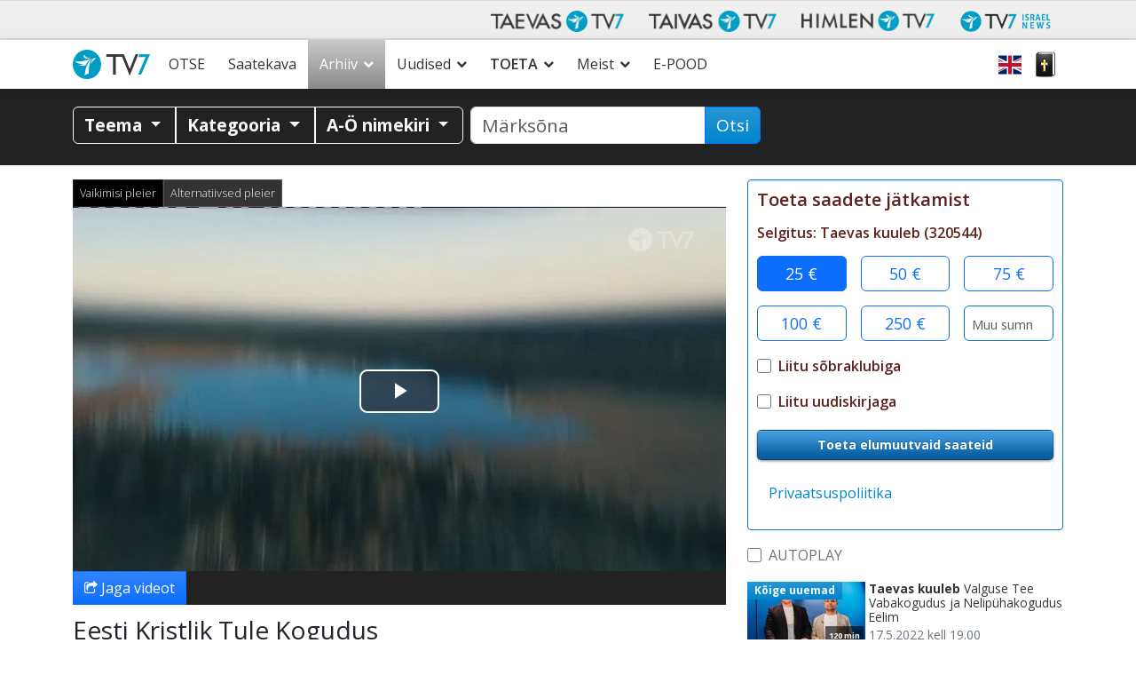

--- FILE ---
content_type: text/html; charset=UTF-8
request_url: https://www.tv7.ee/arhiiv/taevas-kuuleb/eesti-kristlik-tule-kogudus_p85071/
body_size: 48453
content:
<!doctype html>
<html class="no-js" lang="et">
<head data-cast-api-enabled="true">
	<meta charset="utf-8">
	<meta http-equiv="X-UA-Compatible" content="IE=edge">
	<title>Taevas kuuleb |  Eesti Kristlik Tule Kogudus | Taevas TV7</title>
	<meta name="viewport" content="width=device-width, initial-scale=1">

	<link rel="alternate" type="application/rss+xml" title="Taevas TV7 Feed" href="https://www.tv7.ee/feed/">
	<script>
	   document.cookie='resolution='+Math.max(screen.width,screen.height)+("devicePixelRatio" in window ? ","+devicePixelRatio : ",1")+'; path=/';
    </script>

<!-- Video.js core -->
<link href="https://www.tv7.ee/wp-content/themes/tv7-theme/assets/js/vendor/videojs/video-js.css?ver=8.6.1" rel="stylesheet">
<script src="https://www.tv7.ee/wp-content/themes/tv7-theme/assets/js/vendor/videojs/video.min.js?ver=8.6.1"></script>

<!-- Translation files -->
<script src="https://www.tv7.ee/wp-content/themes/tv7-theme/assets/js/vendor/videojs/fi.js?ver=1.1"></script>
<script src="https://www.tv7.ee/wp-content/themes/tv7-theme/assets/js/vendor/videojs/sv.js?ver=1.1"></script>
<script src="https://www.tv7.ee/wp-content/themes/tv7-theme/assets/js/vendor/videojs/ru.js?ver=1.1"></script>
<script src="https://www.tv7.ee/wp-content/themes/tv7-theme/assets/js/vendor/videojs/et.js"></script>
<!-- Plugins -->
<script src="https://www.tv7.ee/wp-content/themes/tv7-theme/assets/js/vendor/videojs/videojs.hotkeys.js"></script>

<script src="https://www.tv7.ee/wp-content/themes/tv7-theme/assets/js/vendor/videojs/videojs.airplay.js"></script>
<script src="https://www.tv7.ee/wp-content/themes/tv7-theme/assets/js/vendor/videojs/silvermine-videojs-chromecast.js?ver=1.4.1"></script>
<script src="https://www.gstatic.com/cv/js/sender/v1/cast_sender.js?loadCastFramework=1"></script> <!-- This needs to be after chromecast plugin -->

<script src="https://www.tv7.ee/wp-content/themes/tv7-theme/assets/js/vendor/videojs/videojs.ads.js"></script>
<script src="https://www.tv7.ee/wp-content/themes/tv7-theme/assets/js/vendor/videojs/videojs-preroll.js?ver=1.1"></script>

<script src="https://www.tv7.ee/wp-content/themes/tv7-theme/assets/js/vendor/videojs/videojs-tv7-resume.js"></script>
<script src="https://www.tv7.ee/wp-content/themes/tv7-theme/assets/js/vendor/videojs/videojs-tv7-playnext.js?ver=1.0"></script>
<script src="https://www.tv7.ee/wp-content/themes/tv7-theme/assets/js/vendor/videojs/videojs-errors.js"></script><meta name='robots' content='index, follow, max-image-preview:large, max-snippet:-1, max-video-preview:-1' />
	<style>img:is([sizes="auto" i], [sizes^="auto," i]) { contain-intrinsic-size: 3000px 1500px }</style>
	
<meta name="description" content="Palvetamas Toomas ja Meiri Moltsaar.
Ülistust juhatavad Terezah Kunnberg, Ester Ojasaar, Rebeka Ojasaar ja Hendrik Ojasaar." />
<meta property="og:site_name" content="Taevas TV7" />
<meta property="og:description" content="Palvetamas Toomas ja Meiri Moltsaar.
Ülistust juhatavad Terezah Kunnberg, Ester Ojasaar, Rebeka Ojasaar ja Hendrik Ojasaar." />
<meta property="og:title" content="Taevas kuuleb -  Eesti Kristlik Tule Kogudus" />
<meta property="fb:app_id" content="223864360975385" />
<meta property="og:type" content="video.episode" />

<meta property="video:release_date" content="2022-03-22T19:00:00+02:00" />
<meta property="video:duration" content="7200" />
<meta property="og:image:width" content="1024" />
<meta property="og:image:height" content="576" />
<meta property="og:image" content="https://www.tv7.fi/exodus-interfaces/image?id=32759" />
<meta property="og:image:type" content="image/jpg" />
<meta property="og:url" content="https://www.tv7.ee/arhiiv/taevas-kuuleb/eesti-kristlik-tule-kogudus_p85071/" />

<link rel="canonical" href="https://www.tv7.ee/arhiiv/taevas-kuuleb/eesti-kristlik-tule-kogudus_p85071/" />
<link rel="shortlink" href="https://www.tv7.ee/arhiiv/taevas-kuuleb/eesti-kristlik-tule-kogudus_p85071/" />
<script type="text/javascript">
/* <![CDATA[ */
window._wpemojiSettings = {"baseUrl":"https:\/\/s.w.org\/images\/core\/emoji\/16.0.1\/72x72\/","ext":".png","svgUrl":"https:\/\/s.w.org\/images\/core\/emoji\/16.0.1\/svg\/","svgExt":".svg","source":{"concatemoji":"https:\/\/www.tv7.ee\/wp-includes\/js\/wp-emoji-release.min.js?ver=b123d6446b461dc3dc065aac506c87ea"}};
/*! This file is auto-generated */
!function(s,n){var o,i,e;function c(e){try{var t={supportTests:e,timestamp:(new Date).valueOf()};sessionStorage.setItem(o,JSON.stringify(t))}catch(e){}}function p(e,t,n){e.clearRect(0,0,e.canvas.width,e.canvas.height),e.fillText(t,0,0);var t=new Uint32Array(e.getImageData(0,0,e.canvas.width,e.canvas.height).data),a=(e.clearRect(0,0,e.canvas.width,e.canvas.height),e.fillText(n,0,0),new Uint32Array(e.getImageData(0,0,e.canvas.width,e.canvas.height).data));return t.every(function(e,t){return e===a[t]})}function u(e,t){e.clearRect(0,0,e.canvas.width,e.canvas.height),e.fillText(t,0,0);for(var n=e.getImageData(16,16,1,1),a=0;a<n.data.length;a++)if(0!==n.data[a])return!1;return!0}function f(e,t,n,a){switch(t){case"flag":return n(e,"\ud83c\udff3\ufe0f\u200d\u26a7\ufe0f","\ud83c\udff3\ufe0f\u200b\u26a7\ufe0f")?!1:!n(e,"\ud83c\udde8\ud83c\uddf6","\ud83c\udde8\u200b\ud83c\uddf6")&&!n(e,"\ud83c\udff4\udb40\udc67\udb40\udc62\udb40\udc65\udb40\udc6e\udb40\udc67\udb40\udc7f","\ud83c\udff4\u200b\udb40\udc67\u200b\udb40\udc62\u200b\udb40\udc65\u200b\udb40\udc6e\u200b\udb40\udc67\u200b\udb40\udc7f");case"emoji":return!a(e,"\ud83e\udedf")}return!1}function g(e,t,n,a){var r="undefined"!=typeof WorkerGlobalScope&&self instanceof WorkerGlobalScope?new OffscreenCanvas(300,150):s.createElement("canvas"),o=r.getContext("2d",{willReadFrequently:!0}),i=(o.textBaseline="top",o.font="600 32px Arial",{});return e.forEach(function(e){i[e]=t(o,e,n,a)}),i}function t(e){var t=s.createElement("script");t.src=e,t.defer=!0,s.head.appendChild(t)}"undefined"!=typeof Promise&&(o="wpEmojiSettingsSupports",i=["flag","emoji"],n.supports={everything:!0,everythingExceptFlag:!0},e=new Promise(function(e){s.addEventListener("DOMContentLoaded",e,{once:!0})}),new Promise(function(t){var n=function(){try{var e=JSON.parse(sessionStorage.getItem(o));if("object"==typeof e&&"number"==typeof e.timestamp&&(new Date).valueOf()<e.timestamp+604800&&"object"==typeof e.supportTests)return e.supportTests}catch(e){}return null}();if(!n){if("undefined"!=typeof Worker&&"undefined"!=typeof OffscreenCanvas&&"undefined"!=typeof URL&&URL.createObjectURL&&"undefined"!=typeof Blob)try{var e="postMessage("+g.toString()+"("+[JSON.stringify(i),f.toString(),p.toString(),u.toString()].join(",")+"));",a=new Blob([e],{type:"text/javascript"}),r=new Worker(URL.createObjectURL(a),{name:"wpTestEmojiSupports"});return void(r.onmessage=function(e){c(n=e.data),r.terminate(),t(n)})}catch(e){}c(n=g(i,f,p,u))}t(n)}).then(function(e){for(var t in e)n.supports[t]=e[t],n.supports.everything=n.supports.everything&&n.supports[t],"flag"!==t&&(n.supports.everythingExceptFlag=n.supports.everythingExceptFlag&&n.supports[t]);n.supports.everythingExceptFlag=n.supports.everythingExceptFlag&&!n.supports.flag,n.DOMReady=!1,n.readyCallback=function(){n.DOMReady=!0}}).then(function(){return e}).then(function(){var e;n.supports.everything||(n.readyCallback(),(e=n.source||{}).concatemoji?t(e.concatemoji):e.wpemoji&&e.twemoji&&(t(e.twemoji),t(e.wpemoji)))}))}((window,document),window._wpemojiSettings);
/* ]]> */
</script>
<link rel='stylesheet' id='sbi_styles-css' href='https://www.tv7.ee/wp-content/plugins/instagram-feed/css/sbi-styles.min.css?ver=6.9.1' type='text/css' media='all' />
<style id='wp-emoji-styles-inline-css' type='text/css'>

	img.wp-smiley, img.emoji {
		display: inline !important;
		border: none !important;
		box-shadow: none !important;
		height: 1em !important;
		width: 1em !important;
		margin: 0 0.07em !important;
		vertical-align: -0.1em !important;
		background: none !important;
		padding: 0 !important;
	}
</style>
<link rel='stylesheet' id='wp-block-library-css' href='https://www.tv7.ee/wp-includes/css/dist/block-library/style.min.css?ver=b123d6446b461dc3dc065aac506c87ea' type='text/css' media='all' />
<style id='classic-theme-styles-inline-css' type='text/css'>
/*! This file is auto-generated */
.wp-block-button__link{color:#fff;background-color:#32373c;border-radius:9999px;box-shadow:none;text-decoration:none;padding:calc(.667em + 2px) calc(1.333em + 2px);font-size:1.125em}.wp-block-file__button{background:#32373c;color:#fff;text-decoration:none}
</style>
<style id='global-styles-inline-css' type='text/css'>
:root{--wp--preset--aspect-ratio--square: 1;--wp--preset--aspect-ratio--4-3: 4/3;--wp--preset--aspect-ratio--3-4: 3/4;--wp--preset--aspect-ratio--3-2: 3/2;--wp--preset--aspect-ratio--2-3: 2/3;--wp--preset--aspect-ratio--16-9: 16/9;--wp--preset--aspect-ratio--9-16: 9/16;--wp--preset--color--black: #000000;--wp--preset--color--cyan-bluish-gray: #abb8c3;--wp--preset--color--white: #ffffff;--wp--preset--color--pale-pink: #f78da7;--wp--preset--color--vivid-red: #cf2e2e;--wp--preset--color--luminous-vivid-orange: #ff6900;--wp--preset--color--luminous-vivid-amber: #fcb900;--wp--preset--color--light-green-cyan: #7bdcb5;--wp--preset--color--vivid-green-cyan: #00d084;--wp--preset--color--pale-cyan-blue: #8ed1fc;--wp--preset--color--vivid-cyan-blue: #0693e3;--wp--preset--color--vivid-purple: #9b51e0;--wp--preset--gradient--vivid-cyan-blue-to-vivid-purple: linear-gradient(135deg,rgba(6,147,227,1) 0%,rgb(155,81,224) 100%);--wp--preset--gradient--light-green-cyan-to-vivid-green-cyan: linear-gradient(135deg,rgb(122,220,180) 0%,rgb(0,208,130) 100%);--wp--preset--gradient--luminous-vivid-amber-to-luminous-vivid-orange: linear-gradient(135deg,rgba(252,185,0,1) 0%,rgba(255,105,0,1) 100%);--wp--preset--gradient--luminous-vivid-orange-to-vivid-red: linear-gradient(135deg,rgba(255,105,0,1) 0%,rgb(207,46,46) 100%);--wp--preset--gradient--very-light-gray-to-cyan-bluish-gray: linear-gradient(135deg,rgb(238,238,238) 0%,rgb(169,184,195) 100%);--wp--preset--gradient--cool-to-warm-spectrum: linear-gradient(135deg,rgb(74,234,220) 0%,rgb(151,120,209) 20%,rgb(207,42,186) 40%,rgb(238,44,130) 60%,rgb(251,105,98) 80%,rgb(254,248,76) 100%);--wp--preset--gradient--blush-light-purple: linear-gradient(135deg,rgb(255,206,236) 0%,rgb(152,150,240) 100%);--wp--preset--gradient--blush-bordeaux: linear-gradient(135deg,rgb(254,205,165) 0%,rgb(254,45,45) 50%,rgb(107,0,62) 100%);--wp--preset--gradient--luminous-dusk: linear-gradient(135deg,rgb(255,203,112) 0%,rgb(199,81,192) 50%,rgb(65,88,208) 100%);--wp--preset--gradient--pale-ocean: linear-gradient(135deg,rgb(255,245,203) 0%,rgb(182,227,212) 50%,rgb(51,167,181) 100%);--wp--preset--gradient--electric-grass: linear-gradient(135deg,rgb(202,248,128) 0%,rgb(113,206,126) 100%);--wp--preset--gradient--midnight: linear-gradient(135deg,rgb(2,3,129) 0%,rgb(40,116,252) 100%);--wp--preset--font-size--small: 13px;--wp--preset--font-size--medium: 20px;--wp--preset--font-size--large: 36px;--wp--preset--font-size--x-large: 42px;--wp--preset--spacing--20: 0.44rem;--wp--preset--spacing--30: 0.67rem;--wp--preset--spacing--40: 1rem;--wp--preset--spacing--50: 1.5rem;--wp--preset--spacing--60: 2.25rem;--wp--preset--spacing--70: 3.38rem;--wp--preset--spacing--80: 5.06rem;--wp--preset--shadow--natural: 6px 6px 9px rgba(0, 0, 0, 0.2);--wp--preset--shadow--deep: 12px 12px 50px rgba(0, 0, 0, 0.4);--wp--preset--shadow--sharp: 6px 6px 0px rgba(0, 0, 0, 0.2);--wp--preset--shadow--outlined: 6px 6px 0px -3px rgba(255, 255, 255, 1), 6px 6px rgba(0, 0, 0, 1);--wp--preset--shadow--crisp: 6px 6px 0px rgba(0, 0, 0, 1);}:where(.is-layout-flex){gap: 0.5em;}:where(.is-layout-grid){gap: 0.5em;}body .is-layout-flex{display: flex;}.is-layout-flex{flex-wrap: wrap;align-items: center;}.is-layout-flex > :is(*, div){margin: 0;}body .is-layout-grid{display: grid;}.is-layout-grid > :is(*, div){margin: 0;}:where(.wp-block-columns.is-layout-flex){gap: 2em;}:where(.wp-block-columns.is-layout-grid){gap: 2em;}:where(.wp-block-post-template.is-layout-flex){gap: 1.25em;}:where(.wp-block-post-template.is-layout-grid){gap: 1.25em;}.has-black-color{color: var(--wp--preset--color--black) !important;}.has-cyan-bluish-gray-color{color: var(--wp--preset--color--cyan-bluish-gray) !important;}.has-white-color{color: var(--wp--preset--color--white) !important;}.has-pale-pink-color{color: var(--wp--preset--color--pale-pink) !important;}.has-vivid-red-color{color: var(--wp--preset--color--vivid-red) !important;}.has-luminous-vivid-orange-color{color: var(--wp--preset--color--luminous-vivid-orange) !important;}.has-luminous-vivid-amber-color{color: var(--wp--preset--color--luminous-vivid-amber) !important;}.has-light-green-cyan-color{color: var(--wp--preset--color--light-green-cyan) !important;}.has-vivid-green-cyan-color{color: var(--wp--preset--color--vivid-green-cyan) !important;}.has-pale-cyan-blue-color{color: var(--wp--preset--color--pale-cyan-blue) !important;}.has-vivid-cyan-blue-color{color: var(--wp--preset--color--vivid-cyan-blue) !important;}.has-vivid-purple-color{color: var(--wp--preset--color--vivid-purple) !important;}.has-black-background-color{background-color: var(--wp--preset--color--black) !important;}.has-cyan-bluish-gray-background-color{background-color: var(--wp--preset--color--cyan-bluish-gray) !important;}.has-white-background-color{background-color: var(--wp--preset--color--white) !important;}.has-pale-pink-background-color{background-color: var(--wp--preset--color--pale-pink) !important;}.has-vivid-red-background-color{background-color: var(--wp--preset--color--vivid-red) !important;}.has-luminous-vivid-orange-background-color{background-color: var(--wp--preset--color--luminous-vivid-orange) !important;}.has-luminous-vivid-amber-background-color{background-color: var(--wp--preset--color--luminous-vivid-amber) !important;}.has-light-green-cyan-background-color{background-color: var(--wp--preset--color--light-green-cyan) !important;}.has-vivid-green-cyan-background-color{background-color: var(--wp--preset--color--vivid-green-cyan) !important;}.has-pale-cyan-blue-background-color{background-color: var(--wp--preset--color--pale-cyan-blue) !important;}.has-vivid-cyan-blue-background-color{background-color: var(--wp--preset--color--vivid-cyan-blue) !important;}.has-vivid-purple-background-color{background-color: var(--wp--preset--color--vivid-purple) !important;}.has-black-border-color{border-color: var(--wp--preset--color--black) !important;}.has-cyan-bluish-gray-border-color{border-color: var(--wp--preset--color--cyan-bluish-gray) !important;}.has-white-border-color{border-color: var(--wp--preset--color--white) !important;}.has-pale-pink-border-color{border-color: var(--wp--preset--color--pale-pink) !important;}.has-vivid-red-border-color{border-color: var(--wp--preset--color--vivid-red) !important;}.has-luminous-vivid-orange-border-color{border-color: var(--wp--preset--color--luminous-vivid-orange) !important;}.has-luminous-vivid-amber-border-color{border-color: var(--wp--preset--color--luminous-vivid-amber) !important;}.has-light-green-cyan-border-color{border-color: var(--wp--preset--color--light-green-cyan) !important;}.has-vivid-green-cyan-border-color{border-color: var(--wp--preset--color--vivid-green-cyan) !important;}.has-pale-cyan-blue-border-color{border-color: var(--wp--preset--color--pale-cyan-blue) !important;}.has-vivid-cyan-blue-border-color{border-color: var(--wp--preset--color--vivid-cyan-blue) !important;}.has-vivid-purple-border-color{border-color: var(--wp--preset--color--vivid-purple) !important;}.has-vivid-cyan-blue-to-vivid-purple-gradient-background{background: var(--wp--preset--gradient--vivid-cyan-blue-to-vivid-purple) !important;}.has-light-green-cyan-to-vivid-green-cyan-gradient-background{background: var(--wp--preset--gradient--light-green-cyan-to-vivid-green-cyan) !important;}.has-luminous-vivid-amber-to-luminous-vivid-orange-gradient-background{background: var(--wp--preset--gradient--luminous-vivid-amber-to-luminous-vivid-orange) !important;}.has-luminous-vivid-orange-to-vivid-red-gradient-background{background: var(--wp--preset--gradient--luminous-vivid-orange-to-vivid-red) !important;}.has-very-light-gray-to-cyan-bluish-gray-gradient-background{background: var(--wp--preset--gradient--very-light-gray-to-cyan-bluish-gray) !important;}.has-cool-to-warm-spectrum-gradient-background{background: var(--wp--preset--gradient--cool-to-warm-spectrum) !important;}.has-blush-light-purple-gradient-background{background: var(--wp--preset--gradient--blush-light-purple) !important;}.has-blush-bordeaux-gradient-background{background: var(--wp--preset--gradient--blush-bordeaux) !important;}.has-luminous-dusk-gradient-background{background: var(--wp--preset--gradient--luminous-dusk) !important;}.has-pale-ocean-gradient-background{background: var(--wp--preset--gradient--pale-ocean) !important;}.has-electric-grass-gradient-background{background: var(--wp--preset--gradient--electric-grass) !important;}.has-midnight-gradient-background{background: var(--wp--preset--gradient--midnight) !important;}.has-small-font-size{font-size: var(--wp--preset--font-size--small) !important;}.has-medium-font-size{font-size: var(--wp--preset--font-size--medium) !important;}.has-large-font-size{font-size: var(--wp--preset--font-size--large) !important;}.has-x-large-font-size{font-size: var(--wp--preset--font-size--x-large) !important;}
:where(.wp-block-post-template.is-layout-flex){gap: 1.25em;}:where(.wp-block-post-template.is-layout-grid){gap: 1.25em;}
:where(.wp-block-columns.is-layout-flex){gap: 2em;}:where(.wp-block-columns.is-layout-grid){gap: 2em;}
:root :where(.wp-block-pullquote){font-size: 1.5em;line-height: 1.6;}
</style>
<link rel='stylesheet' id='contact-form-7-css' href='https://www.tv7.ee/wp-content/plugins/contact-form-7/includes/css/styles.css?ver=6.1.3' type='text/css' media='all' />
<link rel='stylesheet' id='url-shortify-css' href='https://www.tv7.ee/wp-content/plugins/url-shortify/lite/dist/styles/url-shortify.css?ver=1.11.2' type='text/css' media='all' />
<link rel='stylesheet' id='megamenu-css' href='https://www.tv7.ee/wp-content/uploads/sites/2/maxmegamenu/style.css?ver=89a5cf' type='text/css' media='all' />
<link rel='stylesheet' id='cf7cf-style-css' href='https://www.tv7.ee/wp-content/plugins/cf7-conditional-fields/style.css?ver=2.6.6' type='text/css' media='all' />
<link rel='stylesheet' id='tv7_theme_css-css' href='https://www.tv7.ee/wp-content/themes/tv7-theme/assets/css/_main.min.css?ver=1764938416' type='text/css' media='all' />
<link rel='stylesheet' id='tv7_child_theme_css-css' href='https://www.tv7.ee/wp-content/themes/tv7-theme-et/style.css?ver=1761742338' type='text/css' media='all' />
<script type="text/javascript" src="https://www.tv7.ee/wp-includes/js/jquery/jquery.min.js?ver=3.7.1" id="jquery-core-js"></script>
<script type="text/javascript" src="https://www.tv7.ee/wp-includes/js/jquery/jquery-migrate.min.js?ver=3.4.1" id="jquery-migrate-js"></script>
<script type="text/javascript" id="sbi_scripts-js-extra">
/* <![CDATA[ */
var sb_instagram_js_options = {"font_method":"svg","resized_url":"https:\/\/www.tv7.ee\/wp-content\/uploads\/sites\/2\/sb-instagram-feed-images\/","placeholder":"https:\/\/www.tv7.ee\/wp-content\/plugins\/instagram-feed\/img\/placeholder.png","ajax_url":"https:\/\/www.tv7.ee\/wp-admin\/admin-ajax.php"};
/* ]]> */
</script>
<script type="text/javascript" src="https://www.tv7.ee/wp-content/plugins/instagram-feed/js/sbi-scripts.min.js?ver=6.9.1" id="sbi_scripts-js"></script>
<script type="text/javascript" id="url-shortify-js-extra">
/* <![CDATA[ */
var usParams = {"ajaxurl":"https:\/\/www.tv7.ee\/wp-admin\/admin-ajax.php"};
/* ]]> */
</script>
<script type="text/javascript" src="https://www.tv7.ee/wp-content/plugins/url-shortify/lite/dist/scripts/url-shortify.js?ver=1.11.2" id="url-shortify-js"></script>
<link rel="https://api.w.org/" href="https://www.tv7.ee/wp-json/" /><link rel="alternate" title="JSON" type="application/json" href="https://www.tv7.ee/wp-json/wp/v2/pages/62" /><link rel="EditURI" type="application/rsd+xml" title="RSD" href="https://www.tv7.ee/xmlrpc.php?rsd" />
<link rel='shortlink' href='https://www.tv7.ee/?p=62' />
<link rel="alternate" title="oEmbed (JSON)" type="application/json+oembed" href="https://www.tv7.ee/wp-json/oembed/1.0/embed?url=https%3A%2F%2Fwww.tv7.ee%2Farhiiv%2Fplayer%2F" />
<link rel="alternate" title="oEmbed (XML)" type="text/xml+oembed" href="https://www.tv7.ee/wp-json/oembed/1.0/embed?url=https%3A%2F%2Fwww.tv7.ee%2Farhiiv%2Fplayer%2F&#038;format=xml" />
<style>.mc4wp-checkbox-contact-form-7{clear:both;width:auto;display:block;position:static}.mc4wp-checkbox-contact-form-7 input{float:none;vertical-align:middle;-webkit-appearance:checkbox;width:auto;max-width:21px;margin:0 6px 0 0;padding:0;position:static;display:inline-block!important}.mc4wp-checkbox-contact-form-7 label{float:none;cursor:pointer;width:auto;margin:0 0 16px;display:block;position:static}</style>      <!-- Global site tag (gtag.js) - Google Analytics -->
      <script async src="https://www.googletagmanager.com/gtag/js?id=G-GMFKNY7GVG"></script>
      <script>
        window.dataLayer = window.dataLayer || [];
        function gtag(){dataLayer.push(arguments);}
        gtag('js', new Date());
        gtag('config', 'G-GMFKNY7GVG');
      </script>
  
    <script>
    !function(f,b,e,v,n,t,s)
    {if(f.fbq)return;n=f.fbq=function(){n.callMethod?
    n.callMethod.apply(n,arguments):n.queue.push(arguments)};
    if(!f._fbq)f._fbq=n;n.push=n;n.loaded=!0;n.version='2.0';
    n.queue=[];t=b.createElement(e);t.async=!0;
    t.src=v;s=b.getElementsByTagName(e)[0];
    s.parentNode.insertBefore(t,s)}(window,document,'script',
    'https://connect.facebook.net/en_US/fbevents.js');

    fbq('init', '405186481554056');
    fbq('track', 'PageView');
</script>

	<!-- Google Tag Manager -->
	<script>(function(w,d,s,l,i){w[l]=w[l]||[];w[l].push({'gtm.start':
	new Date().getTime(),event:'gtm.js'});var f=d.getElementsByTagName(s)[0],
	j=d.createElement(s),dl=l!='dataLayer'?'&l='+l:'';j.async=true;j.src=
	'https://www.googletagmanager.com/gtm.js?id='+i+dl;f.parentNode.insertBefore(j,f);
	})(window,document,'script','dataLayer','GTM-KZWC99W9');</script>
	<!-- End Google Tag Manager -->
	<link rel="icon" href="https://www.tv7.ee/wp-content/uploads/sites/2/2022/10/cropped-About-us-32x32.png" sizes="32x32" />
<link rel="icon" href="https://www.tv7.ee/wp-content/uploads/sites/2/2022/10/cropped-About-us-192x192.png" sizes="192x192" />
<link rel="apple-touch-icon" href="https://www.tv7.ee/wp-content/uploads/sites/2/2022/10/cropped-About-us-180x180.png" />
<meta name="msapplication-TileImage" content="https://www.tv7.ee/wp-content/uploads/sites/2/2022/10/cropped-About-us-270x270.png" />
<style>.shorten_url { 
	   padding: 10px 10px 10px 10px ; 
	   border: 1px solid #AAAAAA ; 
	   background-color: #EEEEEE ;
}</style><style type="text/css">/** Mega Menu CSS: fs **/</style>
</head>
<body class="wp-singular page-template page-template-page-player page-template-page-player-php page page-id-62 page-child parent-pageid-58 wp-theme-tv7-theme wp-child-theme-tv7-theme-et vod-page mega-menu-primary-navigation player sidebar-primary">
	<div class="tv7_top_banner">
		<div class="container tv7_top_banner d-none d-sm-block">
			<div class="row">
				<div id="ad-container-outside-top" class="col-12 ad-container">
					<!-- Revive Adserver Asynchronous JS Tag - Generated with Revive Adserver v5.4.1 -->
					<ins data-revive-zoneid="11" data-revive-id="6c4819dc6e437100d3a1825ea01463d7"></ins>
					<script async src="//revive.tv7.fi/rv/www/delivery/asyncjs.php"></script>
				</div>
			</div>
		</div>
	</div>
<div id="fb-root"></div>
		<script async defer crossorigin="anonymous" src="https://connect.facebook.net/et_EE/sdk.js#xfbml=1&version=v14.0" nonce="dncvK9Uo"></script><div id="back-to-top-pixel"></div>
<nav id="network-nav" class="navbar navbar-light navbar-expand-md">
        <div class="container">
            <button class="navbar-toggler ms-auto" type="button" data-bs-toggle="collapse" data-bs-target="#taivas-network-nav" aria-controls="taivas-network-nav" aria-expanded="false" aria-label="Toggle navigation">
                <span class="icon-help-text">Kanali</span>
                <span class="sr-only">Näytä valikko</span>
                <span class="navbar-toggler-icon"></span>
            </button>
            <div class="collapse navbar-collapse" id="taivas-network-nav">
				<ul class="nav navbar-nav ms-auto mb-1 mb-md-0">
					<li class="nav-item">
						<a class="nav-link" href="https://www.tv7.ee/" target="_blank">
							<picture>
								<source srcset="https://www.tv7.ee/wp-content/themes/tv7-theme/assets/img/logo_taevas.avif" type="image/avif">
								<img src="https://www.tv7.ee/wp-content/themes/tv7-theme/assets/img/logo_taevas.png" alt="Taevas TV7" />
							</picture>
						</a>
					</li>
					<li class="nav-item">
						<a class="nav-link" href="https://www.tv7.fi/" target="_blank">
							<picture>
								<source srcset="https://www.tv7.ee/wp-content/themes/tv7-theme/assets/img/logo_tv7.avif" type="image/avif">
								<img src="https://www.tv7.ee/wp-content/themes/tv7-theme/assets/img/logo_tv7.png" alt="Taivas TV7" />
							</picture>
						</a>
					</li>
					<li class="nav-item">
						<a class="nav-link" href="https://www.himlentv7.se/" target="_blank">
							<picture>
								<source srcset="https://www.tv7.ee/wp-content/themes/tv7-theme/assets/img/logo_himlen.avif" type="image/avif">
								<img src="https://www.tv7.ee/wp-content/themes/tv7-theme/assets/img/logo_himlen.png" alt="Himlen TV7" />
							</picture>
						</a>
					</li>
					<li class="nav-item">
						<a class="nav-link" href="https://www.tv7israelnews.com/" target="_blank">
							<picture>
								<source srcset="https://www.tv7.ee/wp-content/themes/tv7-theme/assets/img/logo_israel.avif" type="image/avif">
								<img src="https://www.tv7.ee/wp-content/themes/tv7-theme/assets/img/logo_israel.png" alt="TV7 Israel news" />
							</picture>		
						</a>
					</li>
				</ul>
            </div>
        </div>
    </nav><nav id="nav" class="top-sticky">
    <div class="container">
        <div id="mega-menu-wrap-primary_navigation" class="mega-menu-wrap"><div class="mega-menu-toggle"><div class="mega-toggle-blocks-left"><div class='mega-toggle-block mega-spacer-block mega-toggle-block-1' id='mega-toggle-block-1'></div></div><div class="mega-toggle-blocks-center"></div><div class="mega-toggle-blocks-right"><div class='mega-toggle-block mega-spacer-block mega-toggle-block-2' id='mega-toggle-block-2'></div><div class='mega-toggle-block mega-menu-toggle-block mega-toggle-block-3' id='mega-toggle-block-3' tabindex='0'><button class='mega-toggle-standard mega-toggle-label' aria-expanded='false'><span class='mega-toggle-label-closed'>Menüü</span><span class='mega-toggle-label-open'>Menüü</span></button></div></div></div><ul id="mega-menu-primary_navigation" class="mega-menu max-mega-menu mega-menu-horizontal mega-no-js" data-event="hover_intent" data-effect="fade_up" data-effect-speed="200" data-effect-mobile="disabled" data-effect-speed-mobile="0" data-mobile-force-width="false" data-second-click="go" data-document-click="collapse" data-vertical-behaviour="standard" data-breakpoint="991" data-unbind="true" data-mobile-state="collapse_all" data-mobile-direction="vertical" data-hover-intent-timeout="300" data-hover-intent-interval="100"><li class="mega-menu-item mega-menu-item-type-post_type mega-menu-item-object-page mega-menu-item-home mega-align-bottom-left mega-menu-flyout mega-menu-item-9895" id="mega-menu-item-9895"><a class="mega-menu-link" href="https://www.tv7.ee/" tabindex="0">Esileht</a></li><li class="mega-menu-item mega-menu-item-type-post_type mega-menu-item-object-page mega-align-bottom-left mega-menu-flyout mega-menu-item-9889" id="mega-menu-item-9889"><a class="mega-menu-link" href="https://www.tv7.ee/tv/" tabindex="0">OTSE</a></li><li class="mega-menu-item mega-menu-item-type-post_type mega-menu-item-object-page mega-align-bottom-left mega-menu-flyout mega-menu-item-9890" id="mega-menu-item-9890"><a class="mega-menu-link" href="https://www.tv7.ee/saatekava/" tabindex="0">Saatekava</a></li><li class="mega-menu-item mega-menu-item-type-post_type mega-menu-item-object-page mega-current-page-ancestor mega-menu-item-has-children mega-align-bottom-left mega-menu-flyout mega-menu-item-9905" id="mega-menu-item-9905"><a class="mega-menu-link" href="https://www.tv7.ee/arhiiv/" aria-expanded="false" tabindex="0">Arhiiv<span class="mega-indicator" aria-hidden="true"></span></a>
<ul class="mega-sub-menu">
<li class="mega-menu-item mega-menu-item-type-post_type mega-menu-item-object-page mega-menu-item-10001" id="mega-menu-item-10001"><a class="mega-menu-link" href="https://www.tv7.ee/tv7-soovitab/">TV7 SOOVITAB</a></li><li class="mega-menu-item mega-menu-item-type-post_type mega-menu-item-object-page mega-menu-item-11983" id="mega-menu-item-11983"><a class="mega-menu-link" href="https://www.tv7.ee/kristlase-abc/">Kristlase ABC</a></li><li class="mega-menu-item mega-menu-item-type-post_type mega-menu-item-object-page mega-menu-item-9901" id="mega-menu-item-9901"><a class="mega-menu-link" href="https://www.tv7.ee/abielu-ja-perekond/">Abielu ja perekond</a></li><li class="mega-menu-item mega-menu-item-type-post_type mega-menu-item-object-page mega-menu-item-9904" id="mega-menu-item-9904"><a class="mega-menu-link" href="https://www.tv7.ee/apologeetika-ja-teadus/">Apologeetika ja teadus</a></li><li class="mega-menu-item mega-menu-item-type-post_type mega-menu-item-object-page mega-menu-item-9906" id="mega-menu-item-9906"><a class="mega-menu-link" href="https://www.tv7.ee/arkamine/">Ärkamine</a></li><li class="mega-menu-item mega-menu-item-type-post_type mega-menu-item-object-page mega-menu-item-9909" id="mega-menu-item-9909"><a class="mega-menu-link" href="https://www.tv7.ee/uhiskonnateemad/">Ühiskonnateemad</a></li><li class="mega-menu-item mega-menu-item-type-post_type mega-menu-item-object-page mega-menu-item-11982" id="mega-menu-item-11982"><a class="mega-menu-link" href="https://www.tv7.ee/inimeste-lood/">Inimeste lood</a></li><li class="mega-menu-item mega-menu-item-type-post_type mega-menu-item-object-page mega-menu-item-9912" id="mega-menu-item-9912"><a class="mega-menu-link" href="https://www.tv7.ee/tervenemine/">Tervenemine</a></li><li class="mega-menu-item mega-menu-item-type-post_type mega-menu-item-object-page mega-menu-item-9928" id="mega-menu-item-9928"><a class="mega-menu-link" href="https://www.tv7.ee/piibli-uurimine/">Piibli uurimine</a></li><li class="mega-menu-item mega-menu-item-type-post_type mega-menu-item-object-page mega-menu-item-9927" id="mega-menu-item-9927"><a class="mega-menu-link" href="https://www.tv7.ee/palve/">Palve</a></li><li class="mega-menu-item mega-menu-item-type-post_type mega-menu-item-object-page mega-menu-item-10125" id="mega-menu-item-10125"><a class="mega-menu-link" href="https://www.tv7.ee/arhiiv/vaimne-tervis/">Vaimne tervis</a></li><li class="mega-menu-item mega-menu-item-type-post_type mega-menu-item-object-page mega-menu-item-11984" id="mega-menu-item-11984"><a class="mega-menu-link" href="https://www.tv7.ee/soltuvused/">Sõltuvused</a></li><li class="mega-menu-item mega-menu-item-type-post_type mega-menu-item-object-page mega-menu-item-9915" id="mega-menu-item-9915"><a class="mega-menu-link" href="https://www.tv7.ee/kogudused/">Kogudused</a></li><li class="mega-menu-item mega-menu-item-type-post_type mega-menu-item-object-page mega-menu-item-9937" id="mega-menu-item-9937"><a class="mega-menu-link" href="https://www.tv7.ee/ulistusmuusika/">Ülistusmuusika</a></li><li class="mega-menu-item mega-menu-item-type-post_type mega-menu-item-object-page mega-menu-item-9910" id="mega-menu-item-9910"><a class="mega-menu-link" href="https://www.tv7.ee/iisrael/">Iisrael</a></li><li class="mega-menu-item mega-menu-item-type-post_type mega-menu-item-object-page mega-menu-item-9921" id="mega-menu-item-9921"><a class="mega-menu-link" href="https://www.tv7.ee/lapsed/">Lapsed</a></li><li class="mega-menu-item mega-menu-item-type-post_type mega-menu-item-object-page mega-menu-item-9925" id="mega-menu-item-9925"><a class="mega-menu-link" href="https://www.tv7.ee/noored/">Noored</a></li><li class="mega-menu-item mega-menu-item-type-post_type mega-menu-item-object-page mega-menu-item-9936" id="mega-menu-item-9936"><a class="mega-menu-link" href="https://www.tv7.ee/ulestousmispuhad/">Ülestõusmispühad</a></li><li class="mega-menu-item mega-menu-item-type-post_type mega-menu-item-object-page mega-menu-item-10126" id="mega-menu-item-10126"><a class="mega-menu-link" href="https://www.tv7.ee/arhiiv/vaimne-sojapidamine/">Vaimne sõjapidamine</a></li><li class="mega-menu-item mega-menu-item-type-post_type mega-menu-item-object-page mega-menu-item-9938" id="mega-menu-item-9938"><a class="mega-menu-link" href="https://www.tv7.ee/uus-vaimsus-ja-teised-eksiopetused/">Uus vaimsus ja teised eksiõpetused</a></li></ul>
</li><li class="mega-menu-item mega-menu-item-type-post_type mega-menu-item-object-page mega-menu-item-has-children mega-align-bottom-left mega-menu-flyout mega-menu-item-9896" id="mega-menu-item-9896"><a class="mega-menu-link" href="https://www.tv7.ee/uudised/" aria-expanded="false" tabindex="0">Uudised<span class="mega-indicator" aria-hidden="true"></span></a>
<ul class="mega-sub-menu">
<li class="mega-menu-item mega-menu-item-type-post_type mega-menu-item-object-page mega-menu-item-9935" id="mega-menu-item-9935"><a class="mega-menu-link" href="https://www.tv7.ee/ajaleht/">TV7 ajaleht</a></li><li class="mega-menu-item mega-menu-item-type-post_type mega-menu-item-object-page mega-menu-item-9907" id="mega-menu-item-9907"><a class="mega-menu-link" href="https://www.tv7.ee/blog/">TV7 blogi</a></li><li class="mega-menu-item mega-menu-item-type-post_type mega-menu-item-object-page mega-menu-item-9947" id="mega-menu-item-9947"><a class="mega-menu-link" href="https://www.tv7.ee/uudised/">TV7 uudised</a></li><li class="mega-menu-item mega-menu-item-type-post_type mega-menu-item-object-page mega-menu-item-9932" id="mega-menu-item-9932"><a class="mega-menu-link" href="https://www.tv7.ee/uudised/uudiskirjad/">TV7 uudiskirjad</a></li></ul>
</li><li class="mega-menu-bolder mega-menu-item mega-menu-item-type-post_type mega-menu-item-object-page mega-menu-item-has-children mega-align-bottom-left mega-menu-flyout mega-menu-item-9902 menu-bolder" id="mega-menu-item-9902"><a class="mega-menu-link" href="https://www.tv7.ee/toetamine/" aria-expanded="false" tabindex="0">TOETA<span class="mega-indicator" aria-hidden="true"></span></a>
<ul class="mega-sub-menu">
<li class="mega-menu-item mega-menu-item-type-post_type mega-menu-item-object-page mega-menu-item-9949" id="mega-menu-item-9949"><a class="mega-menu-link" href="https://www.tv7.ee/toetamine/">Toetamine</a></li><li class="mega-menu-item mega-menu-item-type-post_type mega-menu-item-object-page mega-menu-item-9903" id="mega-menu-item-9903"><a class="mega-menu-link" href="https://www.tv7.ee/toetamine/hea-annetaja-tava/">Hea annetaja tava</a></li><li class="mega-menu-item mega-menu-item-type-post_type mega-menu-item-object-page mega-menu-item-has-children mega-menu-item-9908" id="mega-menu-item-9908"><a class="mega-menu-link" href="https://www.tv7.ee/dokumendid/" aria-expanded="false">Dokumendid<span class="mega-indicator" aria-hidden="true"></span></a>
	<ul class="mega-sub-menu">
<li class="mega-menu-item mega-menu-item-type-post_type mega-menu-item-object-page mega-menu-item-9931" id="mega-menu-item-9931"><a class="mega-menu-link" href="https://www.tv7.ee/taevas-tv7-pohikiri/">Taevas TV7 põhikiri</a></li><li class="mega-menu-item mega-menu-item-type-post_type mega-menu-item-object-page mega-menu-item-has-children mega-menu-item-9922" id="mega-menu-item-9922"><a class="mega-menu-link" href="https://www.tv7.ee/aruanded/" aria-expanded="false">Majandusaasta aruanded<span class="mega-indicator" aria-hidden="true"></span></a>
		<ul class="mega-sub-menu">
<li class="mega-menu-item mega-menu-item-type-post_type mega-menu-item-object-page mega-menu-item-9897" id="mega-menu-item-9897"><a class="mega-menu-link" href="https://www.tv7.ee/2018-majandusaasta-aruanne/">2018. a. majandusaasta aruanne</a></li><li class="mega-menu-item mega-menu-item-type-post_type mega-menu-item-object-page mega-menu-item-9898" id="mega-menu-item-9898"><a class="mega-menu-link" href="https://www.tv7.ee/2019-majandusaasta-arauanne/">2019. a. majandusaasta aruanne</a></li><li class="mega-menu-item mega-menu-item-type-post_type mega-menu-item-object-page mega-menu-item-9899" id="mega-menu-item-9899"><a class="mega-menu-link" href="https://www.tv7.ee/2020-majandusaasta-aruanne/">2020. a. majandusaasta aruanne</a></li><li class="mega-menu-item mega-menu-item-type-post_type mega-menu-item-object-page mega-menu-item-9900" id="mega-menu-item-9900"><a class="mega-menu-link" href="https://www.tv7.ee/2021-majandusaasta-aruanne/">2021. a. majandusaasta aruanne</a></li><li class="mega-menu-item mega-menu-item-type-post_type mega-menu-item-object-page mega-menu-item-10008" id="mega-menu-item-10008"><a class="mega-menu-link" href="https://www.tv7.ee/2022-majandusaasta-aruanne/">2022. a. majandusaasta aruanne</a></li><li class="mega-menu-item mega-menu-item-type-post_type mega-menu-item-object-page mega-menu-item-11661" id="mega-menu-item-11661"><a class="mega-menu-link" href="https://www.tv7.ee/2023-majandusaasta-aruanne/">2023. a. majandusaasta aruanne</a></li><li class="mega-menu-item mega-menu-item-type-post_type mega-menu-item-object-page mega-menu-item-11660" id="mega-menu-item-11660"><a class="mega-menu-link" href="https://www.tv7.ee/2024-majandusaasta-aruanne/">2024. a. majandusaasta aruanne</a></li>		</ul>
</li>	</ul>
</li><li class="mega-menu-item mega-menu-item-type-post_type mega-menu-item-object-page mega-menu-item-9930" id="mega-menu-item-9930"><a class="mega-menu-link" href="https://www.tv7.ee/sobraklubi/">TV7 sõbraklubi</a></li><li class="mega-menu-item mega-menu-item-type-post_type mega-menu-item-object-page mega-menu-item-9948" id="mega-menu-item-9948"><a class="mega-menu-link" href="https://www.tv7.ee/toetamine/hakka-vabatahtlikuks/">TV7 vabatahtlikud</a></li></ul>
</li><li class="mega-menu-item mega-menu-item-type-post_type mega-menu-item-object-page mega-menu-item-has-children mega-align-bottom-left mega-menu-flyout mega-menu-item-9924" id="mega-menu-item-9924"><a class="mega-menu-link" href="https://www.tv7.ee/meist/" aria-expanded="false" tabindex="0">Meist<span class="mega-indicator" aria-hidden="true"></span></a>
<ul class="mega-sub-menu">
<li class="mega-menu-item mega-menu-item-type-post_type mega-menu-item-object-page mega-menu-item-11778" id="mega-menu-item-11778"><a class="mega-menu-link" href="https://www.tv7.ee/meist/">Meist</a></li><li class="mega-menu-item mega-menu-item-type-post_type mega-menu-item-object-page mega-menu-item-9916" id="mega-menu-item-9916"><a class="mega-menu-link" href="https://www.tv7.ee/kontakt/">Kontakt</a></li><li class="mega-menu-item mega-menu-item-type-post_type mega-menu-item-object-page mega-menu-item-9920" id="mega-menu-item-9920"><a class="mega-menu-link" href="https://www.tv7.ee/kuidas-vaadata/">Vaatamisvõimalused</a></li><li class="mega-menu-item mega-menu-item-type-post_type mega-menu-item-object-page mega-menu-item-9919" id="mega-menu-item-9919"><a class="mega-menu-link" href="https://www.tv7.ee/koostoopartnerid/">Koostööpartnerid</a></li><li class="mega-menu-item mega-menu-item-type-post_type mega-menu-item-object-page mega-menu-item-9933" id="mega-menu-item-9933"><a class="mega-menu-link" href="https://www.tv7.ee/tagasiside/">Tagasiside</a></li><li class="mega-menu-item mega-menu-item-type-post_type mega-menu-item-object-page mega-menu-item-9918" id="mega-menu-item-9918"><a class="mega-menu-link" href="https://www.tv7.ee/kontakt/stuudiorent/">Stuudiorent</a></li><li class="mega-menu-item mega-menu-item-type-post_type mega-menu-item-object-page mega-menu-item-has-children mega-menu-item-9914" id="mega-menu-item-9914"><a class="mega-menu-link" href="https://www.tv7.ee/kkk/" aria-expanded="false">KKK<span class="mega-indicator" aria-hidden="true"></span></a>
	<ul class="mega-sub-menu">
<li class="mega-menu-item mega-menu-item-type-post_type mega-menu-item-object-page mega-menu-item-9913" id="mega-menu-item-9913"><a class="mega-menu-link" href="https://www.tv7.ee/kes-on-jeesus/">Kes on Jeesus?</a></li><li class="mega-menu-item mega-menu-item-type-post_type mega-menu-item-object-page mega-menu-item-9917" id="mega-menu-item-9917"><a class="mega-menu-link" href="https://www.tv7.ee/kontakt/kuidas-leida-endale-kogudust/">Kuidas leida endale kogudust?</a></li>	</ul>
</li></ul>
</li><li class="mega-menu-item mega-menu-item-type-custom mega-menu-item-object-custom mega-align-bottom-left mega-menu-flyout mega-menu-item-9940" id="mega-menu-item-9940"><a class="mega-menu-link" href="https://pood.tv7.ee/" tabindex="0">E-POOD</a></li><li class="mega-menu-item mega-menu-item-type-custom mega-menu-item-object-custom mega-align-bottom-left mega-menu-flyout mega-menu-item-9894" id="mega-menu-item-9894"><a class="mega-menu-link" href="#bibleVerseContent" tabindex="0">Bible Verse</a></li><li class="mega-menu-item mega-menu-item-type-custom mega-menu-item-object-custom mega-align-bottom-left mega-menu-flyout mega-menu-item-12350" id="mega-menu-item-12350"><a class="mega-menu-link" href="https://www.tv7.ee/en/" tabindex="0">English</a></li></ul></div>    </div>
</nav>


	<div class="position-relative">
		<div id="bibleVerseContent" class="text-white bg-black w-100 top-0 start-0 p-3 rounded-5 rounded-top-0 bible-verse collapse" style="--bs-bg-opacity: .9;">
			<div class="row">
				<div class="col">
					<button type="button" style="--bs-btn-bg: #333; --bs-btn-color: var(--bs-white); --bs-btn-hover-bg: #444;" class="close-verse btn float-end" data-bs-toggle="collapse" data-bs-target="#bibleVerseContent">Sulge [x]</button>
				</div>
			</div>
			<figure class="text-center">
							<blockquote class="blockquote fst-italic fs-3">
					<p> Ärge siis heitke ära oma julgust, mis saab suure palga! Teile läheb vaja kannatlikkust, et te Jumala tahtmist täites saaksite kätte tõotuse.</p> 
				</blockquote>
				<p class="blockquote-footer fs-4">
					<a href="http://www.piibel.net/#q=Hb 10:35-36" target="_blank"><cite title="Hb 10:35-36" class="reference">Hb 10:35-36</cite> <span class="source">Piibel</span></a>
				</p>
						</figure>
		</div>
	</div>



<section id="tv7-vod-utilities">
    <div class="container">
        <div class="row">
            <div class="col-md-12">

                <div class="vod-util-nav btn-group flex-wrap pb-2 pb-lg-0" role="toolbar">
                                    <div class="btn-group">
                        <button type="button" href="#themeCollapseContent" data-bs-toggle="collapse" id="theme-menu" class="btn btn-outline-light dropdown-toggle" aria-expanded="false" aria-controls="themeCollapseContent">
                            Teema                        </button>   
                    </div>
                                    <div class="btn-group">
                        <button type="button" class="btn btn-outline-light dropdown-toggle" data-bs-toggle="dropdown" aria-expanded="false">
                            Kategooria                        </button>
                        <div class="dropdown-menu" role="menu"><a id="cat-2" class="dropdown-item" title=" Õpetus" href="https://www.tv7.ee/arhiiv/opetus_2/"> Õpetus</a><a id="cat-10" class="dropdown-item" title="Filmid" href="https://www.tv7.ee/arhiiv/filmid_10/">Filmid</a><a id="cat-1" class="dropdown-item" title="Lapsed" href="https://www.tv7.ee/arhiiv/lapsed_1/1/">Lapsed</a><a id="cat-11" class="dropdown-item" title="Misjonitöö" href="https://www.tv7.ee/arhiiv/misjonitoo_11/12/">Misjonitöö</a><a id="cat-5" class="dropdown-item" title="Muusika ja kunst" href="https://www.tv7.ee/arhiiv/muusika-ja-kunst_5/7/">Muusika ja kunst</a><a id="cat-8" class="dropdown-item" title="Noored" href="https://www.tv7.ee/arhiiv/noored_8/2/">Noored</a><a id="cat-6" class="dropdown-item" title="Palve ja hingehoid" href="https://www.tv7.ee/arhiiv/palve-ja-hingehoid_6/">Palve ja hingehoid</a><a id="cat-9" class="dropdown-item" title="Portreesaated" href="https://www.tv7.ee/arhiiv/portreesaated_9/15/">Portreesaated</a><a id="cat-13" class="dropdown-item" title="Pühad" href="https://www.tv7.ee/arhiiv/puhad_13/16/">Pühad</a><a id="cat-3" class="dropdown-item" title="Päevakajalised saated" href="https://www.tv7.ee/arhiiv/paevakajalised-saated_3/">Päevakajalised saated</a><a id="cat-12" class="dropdown-item" title="TV7" href="https://www.tv7.ee/arhiiv/tv7_12/5/">TV7</a><a id="cat-7" class="dropdown-item" title="Ürituste ja koosolekute salvestused" href="https://www.tv7.ee/arhiiv/urituste-ja-koosolekute-salvestused_7/14/">Ürituste ja koosolekute salvestused</a></div>                    </div>
                    <button id="azCollapse" href="#azCollapseContent" class="btn btn-outline-light dropdown-toggle" aria-expanded="false" aria-controls="azCollapseContent" role="button" data-bs-toggle="collapse">
                        A-Ö nimekiri                    </button>
                </div>

                <form class="vod-search form-search form-inline pb-1" action="https://www.tv7.ee/arhiiv/search/" method="get" autocomplete="on">
                    <div class="input-group ui-widget ps-0 ps-md-2">
                        <input name="q" id="vodAutocomplete" type="search" class="form-control search-query" data-vod="ET1" placeholder="Märksõna" value="" />
                        <button type="submit" class="btn btn-primary">Otsi</button>
                    </div>
                </form>
            </div>

            <div id="themeCollapseContent" class="theme-list col-12 collapse">
                        <ul class="row imagelist themelist mb-0"><li class="col-6 col-md-4 col-lg-3 imagelist-item p-1 mb-1">
                            <a class="aspect-ratio-wrapper sixteen-by-nine" href="https://www.tv7.ee/abielu-ja-perekond/">
                            <div class="aspect-ratio-content">   
                                <figure class="img-placeholder">
                                    <picture>
						<source srcset="https://www.tv7.ee/wp-content/uploads/sites/2/2023/03/sandy-millar-8vaQKYnawHw-unsplash-300x200.avif 300w, https://www.tv7.ee/wp-content/uploads/sites/2/2023/03/sandy-millar-8vaQKYnawHw-unsplash-1024x683.avif 1024w, https://www.tv7.ee/wp-content/uploads/sites/2/2023/03/sandy-millar-8vaQKYnawHw-unsplash-768x512.avif 768w, https://www.tv7.ee/wp-content/uploads/sites/2/2023/03/sandy-millar-8vaQKYnawHw-unsplash-1536x1024.avif 1536w, https://www.tv7.ee/wp-content/uploads/sites/2/2023/03/sandy-millar-8vaQKYnawHw-unsplash.avif 1800w" sizes="(max-width: 575px) 50vw, (max-width: 767px) 262px, (max-width: 1199px) 232px, 277px" type="image/avif">
						<source srcset="https://www.tv7.ee/wp-content/uploads/sites/2/2023/03/sandy-millar-8vaQKYnawHw-unsplash-300x200.webp 300w, https://www.tv7.ee/wp-content/uploads/sites/2/2023/03/sandy-millar-8vaQKYnawHw-unsplash-1024x683.webp 1024w, https://www.tv7.ee/wp-content/uploads/sites/2/2023/03/sandy-millar-8vaQKYnawHw-unsplash-768x512.webp 768w, https://www.tv7.ee/wp-content/uploads/sites/2/2023/03/sandy-millar-8vaQKYnawHw-unsplash-1536x1024.webp 1536w, https://www.tv7.ee/wp-content/uploads/sites/2/2023/03/sandy-millar-8vaQKYnawHw-unsplash.webp 1800w" sizes="(max-width: 575px) 50vw, (max-width: 767px) 262px, (max-width: 1199px) 232px, 277px" type="image/webp">
						<img class="img-fluid position-absolute h-100 w-100 of-cover theme-image" src="https://www.tv7.ee/wp-content/uploads/sites/2/2023/03/sandy-millar-8vaQKYnawHw-unsplash.jpg" alt="image" srcset="https://www.tv7.ee/wp-content/uploads/sites/2/2023/03/sandy-millar-8vaQKYnawHw-unsplash-300x200.jpg 300w, https://www.tv7.ee/wp-content/uploads/sites/2/2023/03/sandy-millar-8vaQKYnawHw-unsplash-1024x683.jpg 1024w, https://www.tv7.ee/wp-content/uploads/sites/2/2023/03/sandy-millar-8vaQKYnawHw-unsplash-768x512.jpg 768w, https://www.tv7.ee/wp-content/uploads/sites/2/2023/03/sandy-millar-8vaQKYnawHw-unsplash-1536x1024.jpg 1536w, https://www.tv7.ee/wp-content/uploads/sites/2/2023/03/sandy-millar-8vaQKYnawHw-unsplash.jpg 1800w" sizes="(max-width: 575px) 50vw, (max-width: 767px) 262px, (max-width: 1199px) 232px, 277px">
					</picture>
                                </figure>
                                <div class="d-flex h-100 justify-content-center align-items-center">
                                    <h3 class="p-1 text-white text-center theme-name">Abielu ja perekond</h3>
                                </div>
                            </div>
                        </a>
                    </li><li class="col-6 col-md-4 col-lg-3 imagelist-item p-1 mb-1">
                            <a class="aspect-ratio-wrapper sixteen-by-nine" href="https://www.tv7.ee/apologeetika-ja-teadus/">
                            <div class="aspect-ratio-content">   
                                <figure class="img-placeholder">
                                    <picture>
						<source srcset="https://www.tv7.ee/wp-content/uploads/sites/2/2023/12/brano-Mm1VIPqd0OA-unsplash-300x169.avif 300w, https://www.tv7.ee/wp-content/uploads/sites/2/2023/12/brano-Mm1VIPqd0OA-unsplash-1024x576.avif 1024w, https://www.tv7.ee/wp-content/uploads/sites/2/2023/12/brano-Mm1VIPqd0OA-unsplash-768x432.avif 768w, https://www.tv7.ee/wp-content/uploads/sites/2/2023/12/brano-Mm1VIPqd0OA-unsplash-1536x864.avif 1536w, https://www.tv7.ee/wp-content/uploads/sites/2/2023/12/brano-Mm1VIPqd0OA-unsplash.avif 2048w" sizes="(max-width: 575px) 50vw, (max-width: 767px) 262px, (max-width: 1199px) 232px, 277px" type="image/avif">
						<source srcset="https://www.tv7.ee/wp-content/uploads/sites/2/2023/12/brano-Mm1VIPqd0OA-unsplash-300x169.webp 300w, https://www.tv7.ee/wp-content/uploads/sites/2/2023/12/brano-Mm1VIPqd0OA-unsplash-1024x576.webp 1024w, https://www.tv7.ee/wp-content/uploads/sites/2/2023/12/brano-Mm1VIPqd0OA-unsplash-768x432.webp 768w, https://www.tv7.ee/wp-content/uploads/sites/2/2023/12/brano-Mm1VIPqd0OA-unsplash-1536x864.webp 1536w, https://www.tv7.ee/wp-content/uploads/sites/2/2023/12/brano-Mm1VIPqd0OA-unsplash.webp 2048w" sizes="(max-width: 575px) 50vw, (max-width: 767px) 262px, (max-width: 1199px) 232px, 277px" type="image/webp">
						<img class="img-fluid position-absolute h-100 w-100 of-cover theme-image" src="https://www.tv7.ee/wp-content/uploads/sites/2/2023/12/brano-Mm1VIPqd0OA-unsplash.jpg" alt="image" srcset="https://www.tv7.ee/wp-content/uploads/sites/2/2023/12/brano-Mm1VIPqd0OA-unsplash-300x169.jpg 300w, https://www.tv7.ee/wp-content/uploads/sites/2/2023/12/brano-Mm1VIPqd0OA-unsplash-1024x576.jpg 1024w, https://www.tv7.ee/wp-content/uploads/sites/2/2023/12/brano-Mm1VIPqd0OA-unsplash-768x432.jpg 768w, https://www.tv7.ee/wp-content/uploads/sites/2/2023/12/brano-Mm1VIPqd0OA-unsplash-1536x864.jpg 1536w, https://www.tv7.ee/wp-content/uploads/sites/2/2023/12/brano-Mm1VIPqd0OA-unsplash.jpg 2048w" sizes="(max-width: 575px) 50vw, (max-width: 767px) 262px, (max-width: 1199px) 232px, 277px">
					</picture>
                                </figure>
                                <div class="d-flex h-100 justify-content-center align-items-center">
                                    <h3 class="p-1 text-white text-center theme-name">Apologeetika ja teadus</h3>
                                </div>
                            </div>
                        </a>
                    </li><li class="col-6 col-md-4 col-lg-3 imagelist-item p-1 mb-1">
                            <a class="aspect-ratio-wrapper sixteen-by-nine" href="https://www.tv7.ee/arkamine/">
                            <div class="aspect-ratio-content">   
                                <figure class="img-placeholder">
                                    <picture>
						<source srcset="https://www.tv7.ee/wp-content/uploads/sites/2/2023/05/john-price-RAZQiZOX3mU-unsplash-1-300x200.avif 300w, https://www.tv7.ee/wp-content/uploads/sites/2/2023/05/john-price-RAZQiZOX3mU-unsplash-1-1024x681.avif 1024w, https://www.tv7.ee/wp-content/uploads/sites/2/2023/05/john-price-RAZQiZOX3mU-unsplash-1-768x511.avif 768w, https://www.tv7.ee/wp-content/uploads/sites/2/2023/05/john-price-RAZQiZOX3mU-unsplash-1-1536x1022.avif 1536w, https://www.tv7.ee/wp-content/uploads/sites/2/2023/05/john-price-RAZQiZOX3mU-unsplash-1.avif 1804w" sizes="(max-width: 575px) 50vw, (max-width: 767px) 262px, (max-width: 1199px) 232px, 277px" type="image/avif">
						<source srcset="https://www.tv7.ee/wp-content/uploads/sites/2/2023/05/john-price-RAZQiZOX3mU-unsplash-1-300x200.webp 300w, https://www.tv7.ee/wp-content/uploads/sites/2/2023/05/john-price-RAZQiZOX3mU-unsplash-1-1024x681.webp 1024w, https://www.tv7.ee/wp-content/uploads/sites/2/2023/05/john-price-RAZQiZOX3mU-unsplash-1-768x511.webp 768w, https://www.tv7.ee/wp-content/uploads/sites/2/2023/05/john-price-RAZQiZOX3mU-unsplash-1-1536x1022.webp 1536w, https://www.tv7.ee/wp-content/uploads/sites/2/2023/05/john-price-RAZQiZOX3mU-unsplash-1.webp 1804w" sizes="(max-width: 575px) 50vw, (max-width: 767px) 262px, (max-width: 1199px) 232px, 277px" type="image/webp">
						<img class="img-fluid position-absolute h-100 w-100 of-cover theme-image" src="https://www.tv7.ee/wp-content/uploads/sites/2/2023/05/john-price-RAZQiZOX3mU-unsplash-1.jpg" alt="image" srcset="https://www.tv7.ee/wp-content/uploads/sites/2/2023/05/john-price-RAZQiZOX3mU-unsplash-1-300x200.jpg 300w, https://www.tv7.ee/wp-content/uploads/sites/2/2023/05/john-price-RAZQiZOX3mU-unsplash-1-1024x681.jpg 1024w, https://www.tv7.ee/wp-content/uploads/sites/2/2023/05/john-price-RAZQiZOX3mU-unsplash-1-768x511.jpg 768w, https://www.tv7.ee/wp-content/uploads/sites/2/2023/05/john-price-RAZQiZOX3mU-unsplash-1-1536x1022.jpg 1536w, https://www.tv7.ee/wp-content/uploads/sites/2/2023/05/john-price-RAZQiZOX3mU-unsplash-1.jpg 1804w" sizes="(max-width: 575px) 50vw, (max-width: 767px) 262px, (max-width: 1199px) 232px, 277px">
					</picture>
                                </figure>
                                <div class="d-flex h-100 justify-content-center align-items-center">
                                    <h3 class="p-1 text-white text-center theme-name">Ärkamine</h3>
                                </div>
                            </div>
                        </a>
                    </li><li class="col-6 col-md-4 col-lg-3 imagelist-item p-1 mb-1">
                            <a class="aspect-ratio-wrapper sixteen-by-nine" href="https://www.tv7.ee/iisrael/">
                            <div class="aspect-ratio-content">   
                                <figure class="img-placeholder">
                                    <picture>
						<source srcset="https://www.tv7.ee/wp-content/uploads/sites/2/2023/04/taylor-brandon-Y8r0RTNrIWM-unsplash-300x200.avif 300w, https://www.tv7.ee/wp-content/uploads/sites/2/2023/04/taylor-brandon-Y8r0RTNrIWM-unsplash-1024x683.avif 1024w, https://www.tv7.ee/wp-content/uploads/sites/2/2023/04/taylor-brandon-Y8r0RTNrIWM-unsplash-768x512.avif 768w, https://www.tv7.ee/wp-content/uploads/sites/2/2023/04/taylor-brandon-Y8r0RTNrIWM-unsplash-1536x1024.avif 1536w, https://www.tv7.ee/wp-content/uploads/sites/2/2023/04/taylor-brandon-Y8r0RTNrIWM-unsplash.avif 1800w" sizes="(max-width: 575px) 50vw, (max-width: 767px) 262px, (max-width: 1199px) 232px, 277px" type="image/avif">
						<source srcset="https://www.tv7.ee/wp-content/uploads/sites/2/2023/04/taylor-brandon-Y8r0RTNrIWM-unsplash-300x200.webp 300w, https://www.tv7.ee/wp-content/uploads/sites/2/2023/04/taylor-brandon-Y8r0RTNrIWM-unsplash-1024x683.webp 1024w, https://www.tv7.ee/wp-content/uploads/sites/2/2023/04/taylor-brandon-Y8r0RTNrIWM-unsplash-768x512.webp 768w, https://www.tv7.ee/wp-content/uploads/sites/2/2023/04/taylor-brandon-Y8r0RTNrIWM-unsplash-1536x1024.webp 1536w, https://www.tv7.ee/wp-content/uploads/sites/2/2023/04/taylor-brandon-Y8r0RTNrIWM-unsplash.webp 1800w" sizes="(max-width: 575px) 50vw, (max-width: 767px) 262px, (max-width: 1199px) 232px, 277px" type="image/webp">
						<img class="img-fluid position-absolute h-100 w-100 of-cover theme-image" src="https://www.tv7.ee/wp-content/uploads/sites/2/2023/04/taylor-brandon-Y8r0RTNrIWM-unsplash.jpg" alt="image" srcset="https://www.tv7.ee/wp-content/uploads/sites/2/2023/04/taylor-brandon-Y8r0RTNrIWM-unsplash-300x200.jpg 300w, https://www.tv7.ee/wp-content/uploads/sites/2/2023/04/taylor-brandon-Y8r0RTNrIWM-unsplash-1024x683.jpg 1024w, https://www.tv7.ee/wp-content/uploads/sites/2/2023/04/taylor-brandon-Y8r0RTNrIWM-unsplash-768x512.jpg 768w, https://www.tv7.ee/wp-content/uploads/sites/2/2023/04/taylor-brandon-Y8r0RTNrIWM-unsplash-1536x1024.jpg 1536w, https://www.tv7.ee/wp-content/uploads/sites/2/2023/04/taylor-brandon-Y8r0RTNrIWM-unsplash.jpg 1800w" sizes="(max-width: 575px) 50vw, (max-width: 767px) 262px, (max-width: 1199px) 232px, 277px">
					</picture>
                                </figure>
                                <div class="d-flex h-100 justify-content-center align-items-center">
                                    <h3 class="p-1 text-white text-center theme-name">Iisrael</h3>
                                </div>
                            </div>
                        </a>
                    </li><li class="col-6 col-md-4 col-lg-3 imagelist-item p-1 mb-1">
                            <a class="aspect-ratio-wrapper sixteen-by-nine" href="https://www.tv7.ee/inimeste-lood/">
                            <div class="aspect-ratio-content">   
                                <figure class="img-placeholder">
                                    <picture>
						<source srcset="https://www.tv7.ee/wp-content/uploads/sites/2/2025/06/Teemalehe-tunnusfoto-300x84.avif 300w, https://www.tv7.ee/wp-content/uploads/sites/2/2025/06/Teemalehe-tunnusfoto-1024x288.avif 1024w, https://www.tv7.ee/wp-content/uploads/sites/2/2025/06/Teemalehe-tunnusfoto-768x216.avif 768w, https://www.tv7.ee/wp-content/uploads/sites/2/2025/06/Teemalehe-tunnusfoto-1536x432.avif 1536w, https://www.tv7.ee/wp-content/uploads/sites/2/2025/06/Teemalehe-tunnusfoto.avif 1920w" sizes="(max-width: 575px) 50vw, (max-width: 767px) 262px, (max-width: 1199px) 232px, 277px" type="image/avif">
						<source srcset="https://www.tv7.ee/wp-content/uploads/sites/2/2025/06/Teemalehe-tunnusfoto-300x84.webp 300w, https://www.tv7.ee/wp-content/uploads/sites/2/2025/06/Teemalehe-tunnusfoto-1024x288.webp 1024w, https://www.tv7.ee/wp-content/uploads/sites/2/2025/06/Teemalehe-tunnusfoto-768x216.webp 768w, https://www.tv7.ee/wp-content/uploads/sites/2/2025/06/Teemalehe-tunnusfoto-1536x432.webp 1536w, https://www.tv7.ee/wp-content/uploads/sites/2/2025/06/Teemalehe-tunnusfoto.webp 1920w" sizes="(max-width: 575px) 50vw, (max-width: 767px) 262px, (max-width: 1199px) 232px, 277px" type="image/webp">
						<img class="img-fluid position-absolute h-100 w-100 of-cover theme-image" src="https://www.tv7.ee/wp-content/uploads/sites/2/2025/06/Teemalehe-tunnusfoto.jpg" alt="image" srcset="https://www.tv7.ee/wp-content/uploads/sites/2/2025/06/Teemalehe-tunnusfoto-300x84.jpg 300w, https://www.tv7.ee/wp-content/uploads/sites/2/2025/06/Teemalehe-tunnusfoto-1024x288.jpg 1024w, https://www.tv7.ee/wp-content/uploads/sites/2/2025/06/Teemalehe-tunnusfoto-768x216.jpg 768w, https://www.tv7.ee/wp-content/uploads/sites/2/2025/06/Teemalehe-tunnusfoto-1536x432.jpg 1536w, https://www.tv7.ee/wp-content/uploads/sites/2/2025/06/Teemalehe-tunnusfoto.jpg 1920w" sizes="(max-width: 575px) 50vw, (max-width: 767px) 262px, (max-width: 1199px) 232px, 277px">
					</picture>
                                </figure>
                                <div class="d-flex h-100 justify-content-center align-items-center">
                                    <h3 class="p-1 text-white text-center theme-name">Inimeste lood</h3>
                                </div>
                            </div>
                        </a>
                    </li><li class="col-6 col-md-4 col-lg-3 imagelist-item p-1 mb-1">
                            <a class="aspect-ratio-wrapper sixteen-by-nine" href="https://www.tv7.ee/joulud/">
                            <div class="aspect-ratio-content">   
                                <figure class="img-placeholder">
                                    <picture>
						<source srcset="https://www.tv7.ee/wp-content/uploads/sites/2/2023/12/ESIKAAS-300x200.avif 300w, https://www.tv7.ee/wp-content/uploads/sites/2/2023/12/ESIKAAS-1024x684.avif 1024w, https://www.tv7.ee/wp-content/uploads/sites/2/2023/12/ESIKAAS-768x513.avif 768w, https://www.tv7.ee/wp-content/uploads/sites/2/2023/12/ESIKAAS-1536x1025.avif 1536w, https://www.tv7.ee/wp-content/uploads/sites/2/2023/12/ESIKAAS.avif 1798w" sizes="(max-width: 575px) 50vw, (max-width: 767px) 262px, (max-width: 1199px) 232px, 277px" type="image/avif">
						<source srcset="https://www.tv7.ee/wp-content/uploads/sites/2/2023/12/ESIKAAS-300x200.webp 300w, https://www.tv7.ee/wp-content/uploads/sites/2/2023/12/ESIKAAS-1024x684.webp 1024w, https://www.tv7.ee/wp-content/uploads/sites/2/2023/12/ESIKAAS-768x513.webp 768w, https://www.tv7.ee/wp-content/uploads/sites/2/2023/12/ESIKAAS-1536x1025.webp 1536w, https://www.tv7.ee/wp-content/uploads/sites/2/2023/12/ESIKAAS.webp 1798w" sizes="(max-width: 575px) 50vw, (max-width: 767px) 262px, (max-width: 1199px) 232px, 277px" type="image/webp">
						<img class="img-fluid position-absolute h-100 w-100 of-cover theme-image" src="https://www.tv7.ee/wp-content/uploads/sites/2/2023/12/ESIKAAS.jpg" alt="image" srcset="https://www.tv7.ee/wp-content/uploads/sites/2/2023/12/ESIKAAS-300x200.jpg 300w, https://www.tv7.ee/wp-content/uploads/sites/2/2023/12/ESIKAAS-1024x684.jpg 1024w, https://www.tv7.ee/wp-content/uploads/sites/2/2023/12/ESIKAAS-768x513.jpg 768w, https://www.tv7.ee/wp-content/uploads/sites/2/2023/12/ESIKAAS-1536x1025.jpg 1536w, https://www.tv7.ee/wp-content/uploads/sites/2/2023/12/ESIKAAS.jpg 1798w" sizes="(max-width: 575px) 50vw, (max-width: 767px) 262px, (max-width: 1199px) 232px, 277px">
					</picture>
                                </figure>
                                <div class="d-flex h-100 justify-content-center align-items-center">
                                    <h3 class="p-1 text-white text-center theme-name">Jõulud</h3>
                                </div>
                            </div>
                        </a>
                    </li><li class="col-6 col-md-4 col-lg-3 imagelist-item p-1 mb-1">
                            <a class="aspect-ratio-wrapper sixteen-by-nine" href="https://www.tv7.ee/kogudused/">
                            <div class="aspect-ratio-content">   
                                <figure class="img-placeholder">
                                    <picture>
						<source srcset="https://www.tv7.ee/wp-content/uploads/sites/2/2023/04/Uus-saatesari-Eesti-kirikutest-300x200.avif 300w, https://www.tv7.ee/wp-content/uploads/sites/2/2023/04/Uus-saatesari-Eesti-kirikutest-1024x683.avif 1024w, https://www.tv7.ee/wp-content/uploads/sites/2/2023/04/Uus-saatesari-Eesti-kirikutest-768x512.avif 768w, https://www.tv7.ee/wp-content/uploads/sites/2/2023/04/Uus-saatesari-Eesti-kirikutest-1536x1024.avif 1536w, https://www.tv7.ee/wp-content/uploads/sites/2/2023/04/Uus-saatesari-Eesti-kirikutest.avif 1800w" sizes="(max-width: 575px) 50vw, (max-width: 767px) 262px, (max-width: 1199px) 232px, 277px" type="image/avif">
						<source srcset="https://www.tv7.ee/wp-content/uploads/sites/2/2023/04/Uus-saatesari-Eesti-kirikutest-300x200.webp 300w, https://www.tv7.ee/wp-content/uploads/sites/2/2023/04/Uus-saatesari-Eesti-kirikutest-1024x683.webp 1024w, https://www.tv7.ee/wp-content/uploads/sites/2/2023/04/Uus-saatesari-Eesti-kirikutest-768x512.webp 768w, https://www.tv7.ee/wp-content/uploads/sites/2/2023/04/Uus-saatesari-Eesti-kirikutest-1536x1024.webp 1536w, https://www.tv7.ee/wp-content/uploads/sites/2/2023/04/Uus-saatesari-Eesti-kirikutest.webp 1800w" sizes="(max-width: 575px) 50vw, (max-width: 767px) 262px, (max-width: 1199px) 232px, 277px" type="image/webp">
						<img class="img-fluid position-absolute h-100 w-100 of-cover theme-image" src="https://www.tv7.ee/wp-content/uploads/sites/2/2023/04/Uus-saatesari-Eesti-kirikutest.jpg" alt="image" srcset="https://www.tv7.ee/wp-content/uploads/sites/2/2023/04/Uus-saatesari-Eesti-kirikutest-300x200.jpg 300w, https://www.tv7.ee/wp-content/uploads/sites/2/2023/04/Uus-saatesari-Eesti-kirikutest-1024x683.jpg 1024w, https://www.tv7.ee/wp-content/uploads/sites/2/2023/04/Uus-saatesari-Eesti-kirikutest-768x512.jpg 768w, https://www.tv7.ee/wp-content/uploads/sites/2/2023/04/Uus-saatesari-Eesti-kirikutest-1536x1024.jpg 1536w, https://www.tv7.ee/wp-content/uploads/sites/2/2023/04/Uus-saatesari-Eesti-kirikutest.jpg 1800w" sizes="(max-width: 575px) 50vw, (max-width: 767px) 262px, (max-width: 1199px) 232px, 277px">
					</picture>
                                </figure>
                                <div class="d-flex h-100 justify-content-center align-items-center">
                                    <h3 class="p-1 text-white text-center theme-name">Kogudused</h3>
                                </div>
                            </div>
                        </a>
                    </li><li class="col-6 col-md-4 col-lg-3 imagelist-item p-1 mb-1">
                            <a class="aspect-ratio-wrapper sixteen-by-nine" href="https://www.tv7.ee/kristlase-abc/">
                            <div class="aspect-ratio-content">   
                                <figure class="img-placeholder">
                                    <picture>
						<source srcset="https://www.tv7.ee/wp-content/uploads/sites/2/2023/06/emmanuel-phaeton-ZFIkUxRTWHk-unsplash-300x200.avif 300w, https://www.tv7.ee/wp-content/uploads/sites/2/2023/06/emmanuel-phaeton-ZFIkUxRTWHk-unsplash.avif 640w" sizes="(max-width: 575px) 50vw, (max-width: 767px) 262px, (max-width: 1199px) 232px, 277px" type="image/avif">
						<source srcset="https://www.tv7.ee/wp-content/uploads/sites/2/2023/06/emmanuel-phaeton-ZFIkUxRTWHk-unsplash-300x200.webp 300w, https://www.tv7.ee/wp-content/uploads/sites/2/2023/06/emmanuel-phaeton-ZFIkUxRTWHk-unsplash.webp 640w" sizes="(max-width: 575px) 50vw, (max-width: 767px) 262px, (max-width: 1199px) 232px, 277px" type="image/webp">
						<img class="img-fluid position-absolute h-100 w-100 of-cover theme-image" src="https://www.tv7.ee/wp-content/uploads/sites/2/2023/06/emmanuel-phaeton-ZFIkUxRTWHk-unsplash.jpg" alt="image" srcset="https://www.tv7.ee/wp-content/uploads/sites/2/2023/06/emmanuel-phaeton-ZFIkUxRTWHk-unsplash-300x200.jpg 300w, https://www.tv7.ee/wp-content/uploads/sites/2/2023/06/emmanuel-phaeton-ZFIkUxRTWHk-unsplash.jpg 640w" sizes="(max-width: 575px) 50vw, (max-width: 767px) 262px, (max-width: 1199px) 232px, 277px">
					</picture>
                                </figure>
                                <div class="d-flex h-100 justify-content-center align-items-center">
                                    <h3 class="p-1 text-white text-center theme-name">Kristlase ABC</h3>
                                </div>
                            </div>
                        </a>
                    </li><li class="col-6 col-md-4 col-lg-3 imagelist-item p-1 mb-1">
                            <a class="aspect-ratio-wrapper sixteen-by-nine" href="https://www.tv7.ee/lapsed/">
                            <div class="aspect-ratio-content">   
                                <figure class="img-placeholder">
                                    <picture>
						<source srcset="https://www.tv7.ee/wp-content/uploads/sites/2/2023/04/ben-white-4K2lIP0zc_k-unsplash-300x200.avif 300w, https://www.tv7.ee/wp-content/uploads/sites/2/2023/04/ben-white-4K2lIP0zc_k-unsplash-1024x684.avif 1024w, https://www.tv7.ee/wp-content/uploads/sites/2/2023/04/ben-white-4K2lIP0zc_k-unsplash-768x513.avif 768w, https://www.tv7.ee/wp-content/uploads/sites/2/2023/04/ben-white-4K2lIP0zc_k-unsplash-1536x1025.avif 1536w, https://www.tv7.ee/wp-content/uploads/sites/2/2023/04/ben-white-4K2lIP0zc_k-unsplash.avif 1798w" sizes="(max-width: 575px) 50vw, (max-width: 767px) 262px, (max-width: 1199px) 232px, 277px" type="image/avif">
						<source srcset="https://www.tv7.ee/wp-content/uploads/sites/2/2023/04/ben-white-4K2lIP0zc_k-unsplash-300x200.webp 300w, https://www.tv7.ee/wp-content/uploads/sites/2/2023/04/ben-white-4K2lIP0zc_k-unsplash-1024x684.webp 1024w, https://www.tv7.ee/wp-content/uploads/sites/2/2023/04/ben-white-4K2lIP0zc_k-unsplash-768x513.webp 768w, https://www.tv7.ee/wp-content/uploads/sites/2/2023/04/ben-white-4K2lIP0zc_k-unsplash-1536x1025.webp 1536w, https://www.tv7.ee/wp-content/uploads/sites/2/2023/04/ben-white-4K2lIP0zc_k-unsplash.webp 1798w" sizes="(max-width: 575px) 50vw, (max-width: 767px) 262px, (max-width: 1199px) 232px, 277px" type="image/webp">
						<img class="img-fluid position-absolute h-100 w-100 of-cover theme-image" src="https://www.tv7.ee/wp-content/uploads/sites/2/2023/04/ben-white-4K2lIP0zc_k-unsplash.jpg" alt="image" srcset="https://www.tv7.ee/wp-content/uploads/sites/2/2023/04/ben-white-4K2lIP0zc_k-unsplash-300x200.jpg 300w, https://www.tv7.ee/wp-content/uploads/sites/2/2023/04/ben-white-4K2lIP0zc_k-unsplash-1024x684.jpg 1024w, https://www.tv7.ee/wp-content/uploads/sites/2/2023/04/ben-white-4K2lIP0zc_k-unsplash-768x513.jpg 768w, https://www.tv7.ee/wp-content/uploads/sites/2/2023/04/ben-white-4K2lIP0zc_k-unsplash-1536x1025.jpg 1536w, https://www.tv7.ee/wp-content/uploads/sites/2/2023/04/ben-white-4K2lIP0zc_k-unsplash.jpg 1798w" sizes="(max-width: 575px) 50vw, (max-width: 767px) 262px, (max-width: 1199px) 232px, 277px">
					</picture>
                                </figure>
                                <div class="d-flex h-100 justify-content-center align-items-center">
                                    <h3 class="p-1 text-white text-center theme-name">Lapsed</h3>
                                </div>
                            </div>
                        </a>
                    </li><li class="col-6 col-md-4 col-lg-3 imagelist-item p-1 mb-1">
                            <a class="aspect-ratio-wrapper sixteen-by-nine" href="https://www.tv7.ee/noored/">
                            <div class="aspect-ratio-content">   
                                <figure class="img-placeholder">
                                    <picture>
						<source srcset="https://www.tv7.ee/wp-content/uploads/sites/2/2023/04/306961776_10159247102403768_2636080271186394875_n-300x169.avif 300w, https://www.tv7.ee/wp-content/uploads/sites/2/2023/04/306961776_10159247102403768_2636080271186394875_n-1024x576.avif 1024w, https://www.tv7.ee/wp-content/uploads/sites/2/2023/04/306961776_10159247102403768_2636080271186394875_n-768x432.avif 768w, https://www.tv7.ee/wp-content/uploads/sites/2/2023/04/306961776_10159247102403768_2636080271186394875_n-1536x864.avif 1536w, https://www.tv7.ee/wp-content/uploads/sites/2/2023/04/306961776_10159247102403768_2636080271186394875_n.avif 2048w" sizes="(max-width: 575px) 50vw, (max-width: 767px) 262px, (max-width: 1199px) 232px, 277px" type="image/avif">
						<source srcset="https://www.tv7.ee/wp-content/uploads/sites/2/2023/04/306961776_10159247102403768_2636080271186394875_n-300x169.webp 300w, https://www.tv7.ee/wp-content/uploads/sites/2/2023/04/306961776_10159247102403768_2636080271186394875_n-1024x576.webp 1024w, https://www.tv7.ee/wp-content/uploads/sites/2/2023/04/306961776_10159247102403768_2636080271186394875_n-768x432.webp 768w, https://www.tv7.ee/wp-content/uploads/sites/2/2023/04/306961776_10159247102403768_2636080271186394875_n-1536x864.webp 1536w, https://www.tv7.ee/wp-content/uploads/sites/2/2023/04/306961776_10159247102403768_2636080271186394875_n.webp 2048w" sizes="(max-width: 575px) 50vw, (max-width: 767px) 262px, (max-width: 1199px) 232px, 277px" type="image/webp">
						<img class="img-fluid position-absolute h-100 w-100 of-cover theme-image" src="https://www.tv7.ee/wp-content/uploads/sites/2/2023/04/306961776_10159247102403768_2636080271186394875_n.jpg" alt="image" srcset="https://www.tv7.ee/wp-content/uploads/sites/2/2023/04/306961776_10159247102403768_2636080271186394875_n-300x169.jpg 300w, https://www.tv7.ee/wp-content/uploads/sites/2/2023/04/306961776_10159247102403768_2636080271186394875_n-1024x576.jpg 1024w, https://www.tv7.ee/wp-content/uploads/sites/2/2023/04/306961776_10159247102403768_2636080271186394875_n-768x432.jpg 768w, https://www.tv7.ee/wp-content/uploads/sites/2/2023/04/306961776_10159247102403768_2636080271186394875_n-1536x864.jpg 1536w, https://www.tv7.ee/wp-content/uploads/sites/2/2023/04/306961776_10159247102403768_2636080271186394875_n.jpg 2048w" sizes="(max-width: 575px) 50vw, (max-width: 767px) 262px, (max-width: 1199px) 232px, 277px">
					</picture>
                                </figure>
                                <div class="d-flex h-100 justify-content-center align-items-center">
                                    <h3 class="p-1 text-white text-center theme-name">Noored</h3>
                                </div>
                            </div>
                        </a>
                    </li><li class="col-6 col-md-4 col-lg-3 imagelist-item p-1 mb-1">
                            <a class="aspect-ratio-wrapper sixteen-by-nine" href="https://www.tv7.ee/palve/">
                            <div class="aspect-ratio-content">   
                                <figure class="img-placeholder">
                                    <picture>
						<source srcset="https://www.tv7.ee/wp-content/uploads/sites/2/2023/04/aaron-burden-lPCu8HnGU2E-unsplash-300x217.avif 300w, https://www.tv7.ee/wp-content/uploads/sites/2/2023/04/aaron-burden-lPCu8HnGU2E-unsplash-1024x740.avif 1024w, https://www.tv7.ee/wp-content/uploads/sites/2/2023/04/aaron-burden-lPCu8HnGU2E-unsplash-768x555.avif 768w, https://www.tv7.ee/wp-content/uploads/sites/2/2023/04/aaron-burden-lPCu8HnGU2E-unsplash-1536x1110.avif 1536w, https://www.tv7.ee/wp-content/uploads/sites/2/2023/04/aaron-burden-lPCu8HnGU2E-unsplash.avif 1661w" sizes="(max-width: 575px) 50vw, (max-width: 767px) 262px, (max-width: 1199px) 232px, 277px" type="image/avif">
						<source srcset="https://www.tv7.ee/wp-content/uploads/sites/2/2023/04/aaron-burden-lPCu8HnGU2E-unsplash-300x217.webp 300w, https://www.tv7.ee/wp-content/uploads/sites/2/2023/04/aaron-burden-lPCu8HnGU2E-unsplash-1024x740.webp 1024w, https://www.tv7.ee/wp-content/uploads/sites/2/2023/04/aaron-burden-lPCu8HnGU2E-unsplash-768x555.webp 768w, https://www.tv7.ee/wp-content/uploads/sites/2/2023/04/aaron-burden-lPCu8HnGU2E-unsplash-1536x1110.webp 1536w, https://www.tv7.ee/wp-content/uploads/sites/2/2023/04/aaron-burden-lPCu8HnGU2E-unsplash.webp 1661w" sizes="(max-width: 575px) 50vw, (max-width: 767px) 262px, (max-width: 1199px) 232px, 277px" type="image/webp">
						<img class="img-fluid position-absolute h-100 w-100 of-cover theme-image" src="https://www.tv7.ee/wp-content/uploads/sites/2/2023/04/aaron-burden-lPCu8HnGU2E-unsplash.jpg" alt="image" srcset="https://www.tv7.ee/wp-content/uploads/sites/2/2023/04/aaron-burden-lPCu8HnGU2E-unsplash-300x217.jpg 300w, https://www.tv7.ee/wp-content/uploads/sites/2/2023/04/aaron-burden-lPCu8HnGU2E-unsplash-1024x740.jpg 1024w, https://www.tv7.ee/wp-content/uploads/sites/2/2023/04/aaron-burden-lPCu8HnGU2E-unsplash-768x555.jpg 768w, https://www.tv7.ee/wp-content/uploads/sites/2/2023/04/aaron-burden-lPCu8HnGU2E-unsplash-1536x1110.jpg 1536w, https://www.tv7.ee/wp-content/uploads/sites/2/2023/04/aaron-burden-lPCu8HnGU2E-unsplash.jpg 1661w" sizes="(max-width: 575px) 50vw, (max-width: 767px) 262px, (max-width: 1199px) 232px, 277px">
					</picture>
                                </figure>
                                <div class="d-flex h-100 justify-content-center align-items-center">
                                    <h3 class="p-1 text-white text-center theme-name">Palve</h3>
                                </div>
                            </div>
                        </a>
                    </li><li class="col-6 col-md-4 col-lg-3 imagelist-item p-1 mb-1">
                            <a class="aspect-ratio-wrapper sixteen-by-nine" href="https://www.tv7.ee/piibli-uurimine/">
                            <div class="aspect-ratio-content">   
                                <figure class="img-placeholder">
                                    <picture>
						<source srcset="https://www.tv7.ee/wp-content/uploads/sites/2/2023/04/sixteen-miles-out-L-mNqn89I2s-unsplash-300x200.avif 300w, https://www.tv7.ee/wp-content/uploads/sites/2/2023/04/sixteen-miles-out-L-mNqn89I2s-unsplash-1024x683.avif 1024w, https://www.tv7.ee/wp-content/uploads/sites/2/2023/04/sixteen-miles-out-L-mNqn89I2s-unsplash-768x512.avif 768w, https://www.tv7.ee/wp-content/uploads/sites/2/2023/04/sixteen-miles-out-L-mNqn89I2s-unsplash-1536x1024.avif 1536w, https://www.tv7.ee/wp-content/uploads/sites/2/2023/04/sixteen-miles-out-L-mNqn89I2s-unsplash.avif 1800w" sizes="(max-width: 575px) 50vw, (max-width: 767px) 262px, (max-width: 1199px) 232px, 277px" type="image/avif">
						<source srcset="https://www.tv7.ee/wp-content/uploads/sites/2/2023/04/sixteen-miles-out-L-mNqn89I2s-unsplash-300x200.webp 300w, https://www.tv7.ee/wp-content/uploads/sites/2/2023/04/sixteen-miles-out-L-mNqn89I2s-unsplash-1024x683.webp 1024w, https://www.tv7.ee/wp-content/uploads/sites/2/2023/04/sixteen-miles-out-L-mNqn89I2s-unsplash-768x512.webp 768w, https://www.tv7.ee/wp-content/uploads/sites/2/2023/04/sixteen-miles-out-L-mNqn89I2s-unsplash-1536x1024.webp 1536w, https://www.tv7.ee/wp-content/uploads/sites/2/2023/04/sixteen-miles-out-L-mNqn89I2s-unsplash.webp 1800w" sizes="(max-width: 575px) 50vw, (max-width: 767px) 262px, (max-width: 1199px) 232px, 277px" type="image/webp">
						<img class="img-fluid position-absolute h-100 w-100 of-cover theme-image" src="https://www.tv7.ee/wp-content/uploads/sites/2/2023/04/sixteen-miles-out-L-mNqn89I2s-unsplash.jpg" alt="image" srcset="https://www.tv7.ee/wp-content/uploads/sites/2/2023/04/sixteen-miles-out-L-mNqn89I2s-unsplash-300x200.jpg 300w, https://www.tv7.ee/wp-content/uploads/sites/2/2023/04/sixteen-miles-out-L-mNqn89I2s-unsplash-1024x683.jpg 1024w, https://www.tv7.ee/wp-content/uploads/sites/2/2023/04/sixteen-miles-out-L-mNqn89I2s-unsplash-768x512.jpg 768w, https://www.tv7.ee/wp-content/uploads/sites/2/2023/04/sixteen-miles-out-L-mNqn89I2s-unsplash-1536x1024.jpg 1536w, https://www.tv7.ee/wp-content/uploads/sites/2/2023/04/sixteen-miles-out-L-mNqn89I2s-unsplash.jpg 1800w" sizes="(max-width: 575px) 50vw, (max-width: 767px) 262px, (max-width: 1199px) 232px, 277px">
					</picture>
                                </figure>
                                <div class="d-flex h-100 justify-content-center align-items-center">
                                    <h3 class="p-1 text-white text-center theme-name">Piibli uurimine</h3>
                                </div>
                            </div>
                        </a>
                    </li><li class="col-6 col-md-4 col-lg-3 imagelist-item p-1 mb-1">
                            <a class="aspect-ratio-wrapper sixteen-by-nine" href="https://www.tv7.ee/soltuvused/">
                            <div class="aspect-ratio-content">   
                                <figure class="img-placeholder">
                                    <picture>
						<source srcset="https://www.tv7.ee/wp-content/uploads/sites/2/2024/06/pascal-meier-1uVCTVSn-2o-unsplash-300x200.avif 300w, https://www.tv7.ee/wp-content/uploads/sites/2/2024/06/pascal-meier-1uVCTVSn-2o-unsplash-1024x683.avif 1024w, https://www.tv7.ee/wp-content/uploads/sites/2/2024/06/pascal-meier-1uVCTVSn-2o-unsplash-768x512.avif 768w, https://www.tv7.ee/wp-content/uploads/sites/2/2024/06/pascal-meier-1uVCTVSn-2o-unsplash-1536x1024.avif 1536w, https://www.tv7.ee/wp-content/uploads/sites/2/2024/06/pascal-meier-1uVCTVSn-2o-unsplash.avif 1800w" sizes="(max-width: 575px) 50vw, (max-width: 767px) 262px, (max-width: 1199px) 232px, 277px" type="image/avif">
						<source srcset="https://www.tv7.ee/wp-content/uploads/sites/2/2024/06/pascal-meier-1uVCTVSn-2o-unsplash-300x200.webp 300w, https://www.tv7.ee/wp-content/uploads/sites/2/2024/06/pascal-meier-1uVCTVSn-2o-unsplash-1024x683.webp 1024w, https://www.tv7.ee/wp-content/uploads/sites/2/2024/06/pascal-meier-1uVCTVSn-2o-unsplash-768x512.webp 768w, https://www.tv7.ee/wp-content/uploads/sites/2/2024/06/pascal-meier-1uVCTVSn-2o-unsplash-1536x1024.webp 1536w, https://www.tv7.ee/wp-content/uploads/sites/2/2024/06/pascal-meier-1uVCTVSn-2o-unsplash.webp 1800w" sizes="(max-width: 575px) 50vw, (max-width: 767px) 262px, (max-width: 1199px) 232px, 277px" type="image/webp">
						<img class="img-fluid position-absolute h-100 w-100 of-cover theme-image" src="https://www.tv7.ee/wp-content/uploads/sites/2/2024/06/pascal-meier-1uVCTVSn-2o-unsplash.jpg" alt="image" srcset="https://www.tv7.ee/wp-content/uploads/sites/2/2024/06/pascal-meier-1uVCTVSn-2o-unsplash-300x200.jpg 300w, https://www.tv7.ee/wp-content/uploads/sites/2/2024/06/pascal-meier-1uVCTVSn-2o-unsplash-1024x683.jpg 1024w, https://www.tv7.ee/wp-content/uploads/sites/2/2024/06/pascal-meier-1uVCTVSn-2o-unsplash-768x512.jpg 768w, https://www.tv7.ee/wp-content/uploads/sites/2/2024/06/pascal-meier-1uVCTVSn-2o-unsplash-1536x1024.jpg 1536w, https://www.tv7.ee/wp-content/uploads/sites/2/2024/06/pascal-meier-1uVCTVSn-2o-unsplash.jpg 1800w" sizes="(max-width: 575px) 50vw, (max-width: 767px) 262px, (max-width: 1199px) 232px, 277px">
					</picture>
                                </figure>
                                <div class="d-flex h-100 justify-content-center align-items-center">
                                    <h3 class="p-1 text-white text-center theme-name">Sõltuvused</h3>
                                </div>
                            </div>
                        </a>
                    </li><li class="col-6 col-md-4 col-lg-3 imagelist-item p-1 mb-1">
                            <a class="aspect-ratio-wrapper sixteen-by-nine" href="https://www.tv7.ee/tervenemine/">
                            <div class="aspect-ratio-content">   
                                <figure class="img-placeholder">
                                    <picture>
						<source srcset="https://www.tv7.ee/wp-content/uploads/sites/2/2023/09/jackson-david-2hJZF52UR9k-unsplash-300x200.avif 300w, https://www.tv7.ee/wp-content/uploads/sites/2/2023/09/jackson-david-2hJZF52UR9k-unsplash-1024x683.avif 1024w, https://www.tv7.ee/wp-content/uploads/sites/2/2023/09/jackson-david-2hJZF52UR9k-unsplash-768x512.avif 768w, https://www.tv7.ee/wp-content/uploads/sites/2/2023/09/jackson-david-2hJZF52UR9k-unsplash-1536x1024.avif 1536w, https://www.tv7.ee/wp-content/uploads/sites/2/2023/09/jackson-david-2hJZF52UR9k-unsplash.avif 1800w" sizes="(max-width: 575px) 50vw, (max-width: 767px) 262px, (max-width: 1199px) 232px, 277px" type="image/avif">
						<source srcset="https://www.tv7.ee/wp-content/uploads/sites/2/2023/09/jackson-david-2hJZF52UR9k-unsplash-300x200.webp 300w, https://www.tv7.ee/wp-content/uploads/sites/2/2023/09/jackson-david-2hJZF52UR9k-unsplash-1024x683.webp 1024w, https://www.tv7.ee/wp-content/uploads/sites/2/2023/09/jackson-david-2hJZF52UR9k-unsplash-768x512.webp 768w, https://www.tv7.ee/wp-content/uploads/sites/2/2023/09/jackson-david-2hJZF52UR9k-unsplash-1536x1024.webp 1536w, https://www.tv7.ee/wp-content/uploads/sites/2/2023/09/jackson-david-2hJZF52UR9k-unsplash.webp 1800w" sizes="(max-width: 575px) 50vw, (max-width: 767px) 262px, (max-width: 1199px) 232px, 277px" type="image/webp">
						<img class="img-fluid position-absolute h-100 w-100 of-cover theme-image" src="https://www.tv7.ee/wp-content/uploads/sites/2/2023/09/jackson-david-2hJZF52UR9k-unsplash.jpg" alt="image" srcset="https://www.tv7.ee/wp-content/uploads/sites/2/2023/09/jackson-david-2hJZF52UR9k-unsplash-300x200.jpg 300w, https://www.tv7.ee/wp-content/uploads/sites/2/2023/09/jackson-david-2hJZF52UR9k-unsplash-1024x683.jpg 1024w, https://www.tv7.ee/wp-content/uploads/sites/2/2023/09/jackson-david-2hJZF52UR9k-unsplash-768x512.jpg 768w, https://www.tv7.ee/wp-content/uploads/sites/2/2023/09/jackson-david-2hJZF52UR9k-unsplash-1536x1024.jpg 1536w, https://www.tv7.ee/wp-content/uploads/sites/2/2023/09/jackson-david-2hJZF52UR9k-unsplash.jpg 1800w" sizes="(max-width: 575px) 50vw, (max-width: 767px) 262px, (max-width: 1199px) 232px, 277px">
					</picture>
                                </figure>
                                <div class="d-flex h-100 justify-content-center align-items-center">
                                    <h3 class="p-1 text-white text-center theme-name">Tervenemine</h3>
                                </div>
                            </div>
                        </a>
                    </li><li class="col-6 col-md-4 col-lg-3 imagelist-item p-1 mb-1">
                            <a class="aspect-ratio-wrapper sixteen-by-nine" href="https://www.tv7.ee/tv7-soovitab/">
                            <div class="aspect-ratio-content">   
                                <figure class="img-placeholder">
                                    <picture>
						<source srcset="https://www.tv7.ee/wp-content/uploads/sites/2/2024/01/TV7-arhiiv-UUS-1-300x84.avif 300w, https://www.tv7.ee/wp-content/uploads/sites/2/2024/01/TV7-arhiiv-UUS-1-1024x287.avif 1024w, https://www.tv7.ee/wp-content/uploads/sites/2/2024/01/TV7-arhiiv-UUS-1-768x215.avif 768w, https://www.tv7.ee/wp-content/uploads/sites/2/2024/01/TV7-arhiiv-UUS-1-1536x430.avif 1536w, https://www.tv7.ee/wp-content/uploads/sites/2/2024/01/TV7-arhiiv-UUS-1.avif 2000w" sizes="(max-width: 575px) 50vw, (max-width: 767px) 262px, (max-width: 1199px) 232px, 277px" type="image/avif">
						<source srcset="https://www.tv7.ee/wp-content/uploads/sites/2/2024/01/TV7-arhiiv-UUS-1-300x84.webp 300w, https://www.tv7.ee/wp-content/uploads/sites/2/2024/01/TV7-arhiiv-UUS-1-1024x287.webp 1024w, https://www.tv7.ee/wp-content/uploads/sites/2/2024/01/TV7-arhiiv-UUS-1-768x215.webp 768w, https://www.tv7.ee/wp-content/uploads/sites/2/2024/01/TV7-arhiiv-UUS-1-1536x430.webp 1536w, https://www.tv7.ee/wp-content/uploads/sites/2/2024/01/TV7-arhiiv-UUS-1.webp 2000w" sizes="(max-width: 575px) 50vw, (max-width: 767px) 262px, (max-width: 1199px) 232px, 277px" type="image/webp">
						<img class="img-fluid position-absolute h-100 w-100 of-cover theme-image" src="https://www.tv7.ee/wp-content/uploads/sites/2/2024/01/TV7-arhiiv-UUS-1.png" alt="image" srcset="https://www.tv7.ee/wp-content/uploads/sites/2/2024/01/TV7-arhiiv-UUS-1-300x84.png 300w, https://www.tv7.ee/wp-content/uploads/sites/2/2024/01/TV7-arhiiv-UUS-1-1024x287.png 1024w, https://www.tv7.ee/wp-content/uploads/sites/2/2024/01/TV7-arhiiv-UUS-1-768x215.png 768w, https://www.tv7.ee/wp-content/uploads/sites/2/2024/01/TV7-arhiiv-UUS-1-1536x430.png 1536w, https://www.tv7.ee/wp-content/uploads/sites/2/2024/01/TV7-arhiiv-UUS-1.png 2000w" sizes="(max-width: 575px) 50vw, (max-width: 767px) 262px, (max-width: 1199px) 232px, 277px">
					</picture>
                                </figure>
                                <div class="d-flex h-100 justify-content-center align-items-center">
                                    <h3 class="p-1 text-white text-center theme-name">TV7 SOOVITAB</h3>
                                </div>
                            </div>
                        </a>
                    </li><li class="col-6 col-md-4 col-lg-3 imagelist-item p-1 mb-1">
                            <a class="aspect-ratio-wrapper sixteen-by-nine" href="https://www.tv7.ee/uhiskonnateemad/">
                            <div class="aspect-ratio-content">   
                                <figure class="img-placeholder">
                                    <picture>
						<source srcset="https://www.tv7.ee/wp-content/uploads/sites/2/2025/06/ELUKYSIMUS-2-300x169.avif 300w, https://www.tv7.ee/wp-content/uploads/sites/2/2025/06/ELUKYSIMUS-2-1024x576.avif 1024w, https://www.tv7.ee/wp-content/uploads/sites/2/2025/06/ELUKYSIMUS-2-768x432.avif 768w, https://www.tv7.ee/wp-content/uploads/sites/2/2025/06/ELUKYSIMUS-2-1536x864.avif 1536w, https://www.tv7.ee/wp-content/uploads/sites/2/2025/06/ELUKYSIMUS-2.avif 2048w" sizes="(max-width: 575px) 50vw, (max-width: 767px) 262px, (max-width: 1199px) 232px, 277px" type="image/avif">
						<source srcset="https://www.tv7.ee/wp-content/uploads/sites/2/2025/06/ELUKYSIMUS-2-300x169.webp 300w, https://www.tv7.ee/wp-content/uploads/sites/2/2025/06/ELUKYSIMUS-2-1024x576.webp 1024w, https://www.tv7.ee/wp-content/uploads/sites/2/2025/06/ELUKYSIMUS-2-768x432.webp 768w, https://www.tv7.ee/wp-content/uploads/sites/2/2025/06/ELUKYSIMUS-2-1536x864.webp 1536w, https://www.tv7.ee/wp-content/uploads/sites/2/2025/06/ELUKYSIMUS-2.webp 2048w" sizes="(max-width: 575px) 50vw, (max-width: 767px) 262px, (max-width: 1199px) 232px, 277px" type="image/webp">
						<img class="img-fluid position-absolute h-100 w-100 of-cover theme-image" src="https://www.tv7.ee/wp-content/uploads/sites/2/2025/06/ELUKYSIMUS-2.jpg" alt="image" srcset="https://www.tv7.ee/wp-content/uploads/sites/2/2025/06/ELUKYSIMUS-2-300x169.jpg 300w, https://www.tv7.ee/wp-content/uploads/sites/2/2025/06/ELUKYSIMUS-2-1024x576.jpg 1024w, https://www.tv7.ee/wp-content/uploads/sites/2/2025/06/ELUKYSIMUS-2-768x432.jpg 768w, https://www.tv7.ee/wp-content/uploads/sites/2/2025/06/ELUKYSIMUS-2-1536x864.jpg 1536w, https://www.tv7.ee/wp-content/uploads/sites/2/2025/06/ELUKYSIMUS-2.jpg 2048w" sizes="(max-width: 575px) 50vw, (max-width: 767px) 262px, (max-width: 1199px) 232px, 277px">
					</picture>
                                </figure>
                                <div class="d-flex h-100 justify-content-center align-items-center">
                                    <h3 class="p-1 text-white text-center theme-name">Ühiskonnateemad</h3>
                                </div>
                            </div>
                        </a>
                    </li><li class="col-6 col-md-4 col-lg-3 imagelist-item p-1 mb-1">
                            <a class="aspect-ratio-wrapper sixteen-by-nine" href="https://www.tv7.ee/ulestousmispuhad/">
                            <div class="aspect-ratio-content">   
                                <figure class="img-placeholder">
                                    <picture>
						<source srcset="https://www.tv7.ee/wp-content/uploads/sites/2/2023/03/josh-applegate-W4kxTptIusM-unsplash-300x200.avif 300w, https://www.tv7.ee/wp-content/uploads/sites/2/2023/03/josh-applegate-W4kxTptIusM-unsplash-1024x683.avif 1024w, https://www.tv7.ee/wp-content/uploads/sites/2/2023/03/josh-applegate-W4kxTptIusM-unsplash-768x512.avif 768w, https://www.tv7.ee/wp-content/uploads/sites/2/2023/03/josh-applegate-W4kxTptIusM-unsplash-1536x1024.avif 1536w, https://www.tv7.ee/wp-content/uploads/sites/2/2023/03/josh-applegate-W4kxTptIusM-unsplash.avif 1800w" sizes="(max-width: 575px) 50vw, (max-width: 767px) 262px, (max-width: 1199px) 232px, 277px" type="image/avif">
						<source srcset="https://www.tv7.ee/wp-content/uploads/sites/2/2023/03/josh-applegate-W4kxTptIusM-unsplash-300x200.webp 300w, https://www.tv7.ee/wp-content/uploads/sites/2/2023/03/josh-applegate-W4kxTptIusM-unsplash-1024x683.webp 1024w, https://www.tv7.ee/wp-content/uploads/sites/2/2023/03/josh-applegate-W4kxTptIusM-unsplash-768x512.webp 768w, https://www.tv7.ee/wp-content/uploads/sites/2/2023/03/josh-applegate-W4kxTptIusM-unsplash-1536x1024.webp 1536w, https://www.tv7.ee/wp-content/uploads/sites/2/2023/03/josh-applegate-W4kxTptIusM-unsplash.webp 1800w" sizes="(max-width: 575px) 50vw, (max-width: 767px) 262px, (max-width: 1199px) 232px, 277px" type="image/webp">
						<img class="img-fluid position-absolute h-100 w-100 of-cover theme-image" src="https://www.tv7.ee/wp-content/uploads/sites/2/2023/03/josh-applegate-W4kxTptIusM-unsplash.jpg" alt="image" srcset="https://www.tv7.ee/wp-content/uploads/sites/2/2023/03/josh-applegate-W4kxTptIusM-unsplash-300x200.jpg 300w, https://www.tv7.ee/wp-content/uploads/sites/2/2023/03/josh-applegate-W4kxTptIusM-unsplash-1024x683.jpg 1024w, https://www.tv7.ee/wp-content/uploads/sites/2/2023/03/josh-applegate-W4kxTptIusM-unsplash-768x512.jpg 768w, https://www.tv7.ee/wp-content/uploads/sites/2/2023/03/josh-applegate-W4kxTptIusM-unsplash-1536x1024.jpg 1536w, https://www.tv7.ee/wp-content/uploads/sites/2/2023/03/josh-applegate-W4kxTptIusM-unsplash.jpg 1800w" sizes="(max-width: 575px) 50vw, (max-width: 767px) 262px, (max-width: 1199px) 232px, 277px">
					</picture>
                                </figure>
                                <div class="d-flex h-100 justify-content-center align-items-center">
                                    <h3 class="p-1 text-white text-center theme-name">Ülestõusmispühad</h3>
                                </div>
                            </div>
                        </a>
                    </li><li class="col-6 col-md-4 col-lg-3 imagelist-item p-1 mb-1">
                            <a class="aspect-ratio-wrapper sixteen-by-nine" href="https://www.tv7.ee/ulistusmuusika/">
                            <div class="aspect-ratio-content">   
                                <figure class="img-placeholder">
                                    <picture>
						<source srcset="https://www.tv7.ee/wp-content/uploads/sites/2/2023/04/IMG_1087-300x200.avif 300w, https://www.tv7.ee/wp-content/uploads/sites/2/2023/04/IMG_1087-1024x683.avif 1024w, https://www.tv7.ee/wp-content/uploads/sites/2/2023/04/IMG_1087-768x512.avif 768w, https://www.tv7.ee/wp-content/uploads/sites/2/2023/04/IMG_1087-1536x1024.avif 1536w, https://www.tv7.ee/wp-content/uploads/sites/2/2023/04/IMG_1087.avif 1800w" sizes="(max-width: 575px) 50vw, (max-width: 767px) 262px, (max-width: 1199px) 232px, 277px" type="image/avif">
						<source srcset="https://www.tv7.ee/wp-content/uploads/sites/2/2023/04/IMG_1087-300x200.webp 300w, https://www.tv7.ee/wp-content/uploads/sites/2/2023/04/IMG_1087-1024x683.webp 1024w, https://www.tv7.ee/wp-content/uploads/sites/2/2023/04/IMG_1087-768x512.webp 768w, https://www.tv7.ee/wp-content/uploads/sites/2/2023/04/IMG_1087-1536x1024.webp 1536w, https://www.tv7.ee/wp-content/uploads/sites/2/2023/04/IMG_1087.webp 1800w" sizes="(max-width: 575px) 50vw, (max-width: 767px) 262px, (max-width: 1199px) 232px, 277px" type="image/webp">
						<img class="img-fluid position-absolute h-100 w-100 of-cover theme-image" src="https://www.tv7.ee/wp-content/uploads/sites/2/2023/04/IMG_1087.jpg" alt="image" srcset="https://www.tv7.ee/wp-content/uploads/sites/2/2023/04/IMG_1087-300x200.jpg 300w, https://www.tv7.ee/wp-content/uploads/sites/2/2023/04/IMG_1087-1024x683.jpg 1024w, https://www.tv7.ee/wp-content/uploads/sites/2/2023/04/IMG_1087-768x512.jpg 768w, https://www.tv7.ee/wp-content/uploads/sites/2/2023/04/IMG_1087-1536x1024.jpg 1536w, https://www.tv7.ee/wp-content/uploads/sites/2/2023/04/IMG_1087.jpg 1800w" sizes="(max-width: 575px) 50vw, (max-width: 767px) 262px, (max-width: 1199px) 232px, 277px">
					</picture>
                                </figure>
                                <div class="d-flex h-100 justify-content-center align-items-center">
                                    <h3 class="p-1 text-white text-center theme-name">Ülistusmuusika</h3>
                                </div>
                            </div>
                        </a>
                    </li><li class="col-6 col-md-4 col-lg-3 imagelist-item p-1 mb-1">
                            <a class="aspect-ratio-wrapper sixteen-by-nine" href="https://www.tv7.ee/uuestisund/">
                            <div class="aspect-ratio-content">   
                                <figure class="img-placeholder">
                                    <picture>
						<source srcset="https://www.tv7.ee/wp-content/uploads/sites/2/2024/03/ryan-loughlin-a8Cewc-qGQ-unsplash-1-300x200.avif 300w, https://www.tv7.ee/wp-content/uploads/sites/2/2024/03/ryan-loughlin-a8Cewc-qGQ-unsplash-1-1024x683.avif 1024w, https://www.tv7.ee/wp-content/uploads/sites/2/2024/03/ryan-loughlin-a8Cewc-qGQ-unsplash-1-768x512.avif 768w, https://www.tv7.ee/wp-content/uploads/sites/2/2024/03/ryan-loughlin-a8Cewc-qGQ-unsplash-1-1536x1024.avif 1536w, https://www.tv7.ee/wp-content/uploads/sites/2/2024/03/ryan-loughlin-a8Cewc-qGQ-unsplash-1.avif 1800w" sizes="(max-width: 575px) 50vw, (max-width: 767px) 262px, (max-width: 1199px) 232px, 277px" type="image/avif">
						<source srcset="https://www.tv7.ee/wp-content/uploads/sites/2/2024/03/ryan-loughlin-a8Cewc-qGQ-unsplash-1-300x200.webp 300w, https://www.tv7.ee/wp-content/uploads/sites/2/2024/03/ryan-loughlin-a8Cewc-qGQ-unsplash-1-1024x683.webp 1024w, https://www.tv7.ee/wp-content/uploads/sites/2/2024/03/ryan-loughlin-a8Cewc-qGQ-unsplash-1-768x512.webp 768w, https://www.tv7.ee/wp-content/uploads/sites/2/2024/03/ryan-loughlin-a8Cewc-qGQ-unsplash-1-1536x1024.webp 1536w, https://www.tv7.ee/wp-content/uploads/sites/2/2024/03/ryan-loughlin-a8Cewc-qGQ-unsplash-1.webp 1800w" sizes="(max-width: 575px) 50vw, (max-width: 767px) 262px, (max-width: 1199px) 232px, 277px" type="image/webp">
						<img class="img-fluid position-absolute h-100 w-100 of-cover theme-image" src="https://www.tv7.ee/wp-content/uploads/sites/2/2024/03/ryan-loughlin-a8Cewc-qGQ-unsplash-1.jpg" alt="image" srcset="https://www.tv7.ee/wp-content/uploads/sites/2/2024/03/ryan-loughlin-a8Cewc-qGQ-unsplash-1-300x200.jpg 300w, https://www.tv7.ee/wp-content/uploads/sites/2/2024/03/ryan-loughlin-a8Cewc-qGQ-unsplash-1-1024x683.jpg 1024w, https://www.tv7.ee/wp-content/uploads/sites/2/2024/03/ryan-loughlin-a8Cewc-qGQ-unsplash-1-768x512.jpg 768w, https://www.tv7.ee/wp-content/uploads/sites/2/2024/03/ryan-loughlin-a8Cewc-qGQ-unsplash-1-1536x1024.jpg 1536w, https://www.tv7.ee/wp-content/uploads/sites/2/2024/03/ryan-loughlin-a8Cewc-qGQ-unsplash-1.jpg 1800w" sizes="(max-width: 575px) 50vw, (max-width: 767px) 262px, (max-width: 1199px) 232px, 277px">
					</picture>
                                </figure>
                                <div class="d-flex h-100 justify-content-center align-items-center">
                                    <h3 class="p-1 text-white text-center theme-name">Uuestisünd</h3>
                                </div>
                            </div>
                        </a>
                    </li><li class="col-6 col-md-4 col-lg-3 imagelist-item p-1 mb-1">
                            <a class="aspect-ratio-wrapper sixteen-by-nine" href="https://www.tv7.ee/uus-vaimsus-ja-teised-eksiopetused/">
                            <div class="aspect-ratio-content">   
                                <figure class="img-placeholder">
                                    <picture>
						<source srcset="https://www.tv7.ee/wp-content/uploads/sites/2/2023/04/Kui-valgus-on-hoopis-pimedus.-Foto_-Himlen-TV7-300x169.avif 300w, https://www.tv7.ee/wp-content/uploads/sites/2/2023/04/Kui-valgus-on-hoopis-pimedus.-Foto_-Himlen-TV7-768x432.avif 768w, https://www.tv7.ee/wp-content/uploads/sites/2/2023/04/Kui-valgus-on-hoopis-pimedus.-Foto_-Himlen-TV7.avif 1024w" sizes="(max-width: 575px) 50vw, (max-width: 767px) 262px, (max-width: 1199px) 232px, 277px" type="image/avif">
						<source srcset="https://www.tv7.ee/wp-content/uploads/sites/2/2023/04/Kui-valgus-on-hoopis-pimedus.-Foto_-Himlen-TV7-300x169.webp 300w, https://www.tv7.ee/wp-content/uploads/sites/2/2023/04/Kui-valgus-on-hoopis-pimedus.-Foto_-Himlen-TV7-768x432.webp 768w, https://www.tv7.ee/wp-content/uploads/sites/2/2023/04/Kui-valgus-on-hoopis-pimedus.-Foto_-Himlen-TV7.webp 1024w" sizes="(max-width: 575px) 50vw, (max-width: 767px) 262px, (max-width: 1199px) 232px, 277px" type="image/webp">
						<img class="img-fluid position-absolute h-100 w-100 of-cover theme-image" src="https://www.tv7.ee/wp-content/uploads/sites/2/2023/04/Kui-valgus-on-hoopis-pimedus.-Foto_-Himlen-TV7.jpg" alt="image" srcset="https://www.tv7.ee/wp-content/uploads/sites/2/2023/04/Kui-valgus-on-hoopis-pimedus.-Foto_-Himlen-TV7-300x169.jpg 300w, https://www.tv7.ee/wp-content/uploads/sites/2/2023/04/Kui-valgus-on-hoopis-pimedus.-Foto_-Himlen-TV7-768x432.jpg 768w, https://www.tv7.ee/wp-content/uploads/sites/2/2023/04/Kui-valgus-on-hoopis-pimedus.-Foto_-Himlen-TV7.jpg 1024w" sizes="(max-width: 575px) 50vw, (max-width: 767px) 262px, (max-width: 1199px) 232px, 277px">
					</picture>
                                </figure>
                                <div class="d-flex h-100 justify-content-center align-items-center">
                                    <h3 class="p-1 text-white text-center theme-name">Uus vaimsus ja teised eksiõpetused</h3>
                                </div>
                            </div>
                        </a>
                    </li><li class="col-6 col-md-4 col-lg-3 imagelist-item p-1 mb-1">
                            <a class="aspect-ratio-wrapper sixteen-by-nine" href="https://www.tv7.ee/arhiiv/vaimne-sojapidamine/">
                            <div class="aspect-ratio-content">   
                                <figure class="img-placeholder">
                                    <picture>
						<source srcset="https://www.tv7.ee/wp-content/uploads/sites/2/2025/04/alex-noriega-PgsADsmS4oc-unsplash-e1757421640191-300x62.avif 300w, https://www.tv7.ee/wp-content/uploads/sites/2/2025/04/alex-noriega-PgsADsmS4oc-unsplash-e1757421640191-1024x212.avif 1024w, https://www.tv7.ee/wp-content/uploads/sites/2/2025/04/alex-noriega-PgsADsmS4oc-unsplash-e1757421640191-768x159.avif 768w, https://www.tv7.ee/wp-content/uploads/sites/2/2025/04/alex-noriega-PgsADsmS4oc-unsplash-e1757421640191-1536x317.avif 1536w, https://www.tv7.ee/wp-content/uploads/sites/2/2025/04/alex-noriega-PgsADsmS4oc-unsplash-e1757421640191.avif 1800w" sizes="(max-width: 575px) 50vw, (max-width: 767px) 262px, (max-width: 1199px) 232px, 277px" type="image/avif">
						<source srcset="https://www.tv7.ee/wp-content/uploads/sites/2/2025/04/alex-noriega-PgsADsmS4oc-unsplash-e1757421640191-300x62.webp 300w, https://www.tv7.ee/wp-content/uploads/sites/2/2025/04/alex-noriega-PgsADsmS4oc-unsplash-e1757421640191-1024x212.webp 1024w, https://www.tv7.ee/wp-content/uploads/sites/2/2025/04/alex-noriega-PgsADsmS4oc-unsplash-e1757421640191-768x159.webp 768w, https://www.tv7.ee/wp-content/uploads/sites/2/2025/04/alex-noriega-PgsADsmS4oc-unsplash-e1757421640191-1536x317.webp 1536w, https://www.tv7.ee/wp-content/uploads/sites/2/2025/04/alex-noriega-PgsADsmS4oc-unsplash-e1757421640191.webp 1800w" sizes="(max-width: 575px) 50vw, (max-width: 767px) 262px, (max-width: 1199px) 232px, 277px" type="image/webp">
						<img class="img-fluid position-absolute h-100 w-100 of-cover theme-image" src="https://www.tv7.ee/wp-content/uploads/sites/2/2025/04/alex-noriega-PgsADsmS4oc-unsplash-e1757421640191.jpg" alt="image" srcset="https://www.tv7.ee/wp-content/uploads/sites/2/2025/04/alex-noriega-PgsADsmS4oc-unsplash-e1757421640191-300x62.jpg 300w, https://www.tv7.ee/wp-content/uploads/sites/2/2025/04/alex-noriega-PgsADsmS4oc-unsplash-e1757421640191-1024x212.jpg 1024w, https://www.tv7.ee/wp-content/uploads/sites/2/2025/04/alex-noriega-PgsADsmS4oc-unsplash-e1757421640191-768x159.jpg 768w, https://www.tv7.ee/wp-content/uploads/sites/2/2025/04/alex-noriega-PgsADsmS4oc-unsplash-e1757421640191-1536x317.jpg 1536w, https://www.tv7.ee/wp-content/uploads/sites/2/2025/04/alex-noriega-PgsADsmS4oc-unsplash-e1757421640191.jpg 1800w" sizes="(max-width: 575px) 50vw, (max-width: 767px) 262px, (max-width: 1199px) 232px, 277px">
					</picture>
                                </figure>
                                <div class="d-flex h-100 justify-content-center align-items-center">
                                    <h3 class="p-1 text-white text-center theme-name">Vaimne sõjapidamine</h3>
                                </div>
                            </div>
                        </a>
                    </li><li class="col-6 col-md-4 col-lg-3 imagelist-item p-1 mb-1">
                            <a class="aspect-ratio-wrapper sixteen-by-nine" href="https://www.tv7.ee/arhiiv/vaimne-tervis/">
                            <div class="aspect-ratio-content">   
                                <figure class="img-placeholder">
                                    <picture>
						<source srcset="https://www.tv7.ee/wp-content/uploads/sites/2/2024/02/nadine-shaabana-DRzYMtae-vA-unsplash-300x200.avif 300w, https://www.tv7.ee/wp-content/uploads/sites/2/2024/02/nadine-shaabana-DRzYMtae-vA-unsplash-1024x683.avif 1024w, https://www.tv7.ee/wp-content/uploads/sites/2/2024/02/nadine-shaabana-DRzYMtae-vA-unsplash-768x512.avif 768w, https://www.tv7.ee/wp-content/uploads/sites/2/2024/02/nadine-shaabana-DRzYMtae-vA-unsplash-1536x1024.avif 1536w, https://www.tv7.ee/wp-content/uploads/sites/2/2024/02/nadine-shaabana-DRzYMtae-vA-unsplash.avif 2048w" sizes="(max-width: 575px) 50vw, (max-width: 767px) 262px, (max-width: 1199px) 232px, 277px" type="image/avif">
						<source srcset="https://www.tv7.ee/wp-content/uploads/sites/2/2024/02/nadine-shaabana-DRzYMtae-vA-unsplash-300x200.webp 300w, https://www.tv7.ee/wp-content/uploads/sites/2/2024/02/nadine-shaabana-DRzYMtae-vA-unsplash-1024x683.webp 1024w, https://www.tv7.ee/wp-content/uploads/sites/2/2024/02/nadine-shaabana-DRzYMtae-vA-unsplash-768x512.webp 768w, https://www.tv7.ee/wp-content/uploads/sites/2/2024/02/nadine-shaabana-DRzYMtae-vA-unsplash-1536x1024.webp 1536w, https://www.tv7.ee/wp-content/uploads/sites/2/2024/02/nadine-shaabana-DRzYMtae-vA-unsplash.webp 2048w" sizes="(max-width: 575px) 50vw, (max-width: 767px) 262px, (max-width: 1199px) 232px, 277px" type="image/webp">
						<img class="img-fluid position-absolute h-100 w-100 of-cover theme-image" src="https://www.tv7.ee/wp-content/uploads/sites/2/2024/02/nadine-shaabana-DRzYMtae-vA-unsplash.jpg" alt="image" srcset="https://www.tv7.ee/wp-content/uploads/sites/2/2024/02/nadine-shaabana-DRzYMtae-vA-unsplash-300x200.jpg 300w, https://www.tv7.ee/wp-content/uploads/sites/2/2024/02/nadine-shaabana-DRzYMtae-vA-unsplash-1024x683.jpg 1024w, https://www.tv7.ee/wp-content/uploads/sites/2/2024/02/nadine-shaabana-DRzYMtae-vA-unsplash-768x512.jpg 768w, https://www.tv7.ee/wp-content/uploads/sites/2/2024/02/nadine-shaabana-DRzYMtae-vA-unsplash-1536x1024.jpg 1536w, https://www.tv7.ee/wp-content/uploads/sites/2/2024/02/nadine-shaabana-DRzYMtae-vA-unsplash.jpg 2048w" sizes="(max-width: 575px) 50vw, (max-width: 767px) 262px, (max-width: 1199px) 232px, 277px">
					</picture>
                                </figure>
                                <div class="d-flex h-100 justify-content-center align-items-center">
                                    <h3 class="p-1 text-white text-center theme-name">Vaimne tervis</h3>
                                </div>
                            </div>
                        </a>
                    </li></ul>
        </div>
            <div id="azCollapseContent" class="tv7-az-list col collapse">
                <div class="row">
                    <div class="col-12 quick-links">
                        <ul class="links"><li><a href="#"">"</a></li><li><a href="#A">A</a></li><li><a href="#B">B</a></li><li><a href="#C">C</a></li><li><a href="#D">D</a></li><li><a href="#E">E</a></li><li><a href="#F">F</a></li><li><a href="#G">G</a></li><li><a href="#H">H</a></li><li><a href="#I">I</a></li><li><a href="#J">J</a></li><li><a href="#K">K</a></li><li><a href="#L">L</a></li><li><a href="#M">M</a></li><li><a href="#N">N</a></li><li><a href="#O">O</a></li><li><a href="#P">P</a></li><li><a href="#R">R</a></li><li><a href="#S">S</a></li><li><a href="#Š">Š</a></li><li><a href="#T">T</a></li><li><a href="#U">U</a></li><li><a href="#V">V</a></li><li><a href="#Ä">Ä</a></li><li><a href="#Ö">Ö</a></li><li><a href="#Ü">Ü</a></li></ul>                    </div>
                    
						<ul class="col-lg-4 col-12"><li id=""" data-char=""" class="az-separator">"<a href="#tv7-vod-utilities" class="to-top">tagasi üles <i class="fa fa-angle-up"></i></a></li><li id="az-item-99262" class="az-item"><a href="https://www.tv7.ee/arhiiv/aeg-imede-jaoks-evangeelsed-ohtud-tim-halliga_s99262/">"Aeg imede jaoks" evangeelsed õhtud Tim Halliga</a></li><li id="az-item-91822" class="az-item"><a href="https://www.tv7.ee/arhiiv/aken-igavikku-vestlused_p91822/">"Aken igavikku" vestlused</a></li><li id="az-item-95828" class="az-item"><a href="https://www.tv7.ee/arhiiv/elu-kaitseks-kontsert-meeleavaldus_p95828/">"Elu kaitseks" kontsert-meeleavaldus</a></li><li id="az-item-108575" class="az-item"><a href="https://www.tv7.ee/arhiiv/lootuse-aeg-festivali-jutlus_s108575/">"Lootuse aeg" festivali jutlus</a></li><li id="az-item-102853" class="az-item"><a href="https://www.tv7.ee/arhiiv/180-kraadi_s102853/">180 kraadi</a></li><li id="az-item-49860" class="az-item"><a href="https://www.tv7.ee/arhiiv/2016-4-god_p49860/">2016 4 God</a></li><li id="az-item-95494" class="az-item"><a href="https://www.tv7.ee/arhiiv/2023-4-god_s95494/">2023 4 God</a></li><li id="az-item-64381" class="az-item"><a href="https://www.tv7.ee/arhiiv/3d-vaade_s64381/">3D-vaade</a></li><li id="az-item-84902" class="az-item"><a href="https://www.tv7.ee/arhiiv/5pluss_s84902/">5Pluss</a></li><li id="az-item-92690" class="az-item"><a href="https://www.tv7.ee/arhiiv/90ndate-parand_s92690/">90ndate pärand</a></li><li id="A" data-char="A" class="az-separator">A<a href="#tv7-vod-utilities" class="to-top">tagasi üles <i class="fa fa-angle-up"></i></a></li><li id="az-item-36406" class="az-item"><a href="https://www.tv7.ee/arhiiv/aare-kimmel-raadiopastor_p36406/">Aare Kimmel - Raadiopastor</a></li><li id="az-item-66923" class="az-item"><a href="https://www.tv7.ee/arhiiv/aarne-ylppo-soome-paastja_p66923/">Aarne Ylppö - Soome päästja?</a></li><li id="az-item-61573" class="az-item"><a href="https://www.tv7.ee/arhiiv/advendijutlus_s61573/">Advendijutlus</a></li><li id="az-item-175" class="az-item"><a href="https://www.tv7.ee/arhiiv/advendikalender_s175/">Advendikalender</a></li><li id="az-item-33729" class="az-item"><a href="https://www.tv7.ee/arhiiv/ahastuses_p33729/">Ahastuses</a></li><li id="az-item-16525" class="az-item"><a href="https://www.tv7.ee/arhiiv/aitajaga-teel_s16525/">Aitajaga teel</a></li><li id="az-item-99727" class="az-item"><a href="https://www.tv7.ee/arhiiv/aja-moode_s99727/">Aja mõõde</a></li><li id="az-item-81760" class="az-item"><a href="https://www.tv7.ee/arhiiv/ajajoonel_s81760/">Ajajoonel</a></li><li id="az-item-14" class="az-item"><a href="https://www.tv7.ee/arhiiv/ajakohast-otse-taevast_s14/">Ajakohast otse taevast</a></li><li id="az-item-79226" class="az-item"><a href="https://www.tv7.ee/arhiiv/ajavaatleja_s79226/">Ajavaatleja</a></li><li id="az-item-80461" class="az-item"><a href="https://www.tv7.ee/arhiiv/ajavaatleja-lisadega_s80461/">Ajavaatleja lisadega</a></li><li id="az-item-82083" class="az-item"><a href="https://www.tv7.ee/arhiiv/alarm_s82083/">Alarm</a></li><li id="az-item-45198" class="az-item"><a href="https://www.tv7.ee/arhiiv/alguseraamat_s45198/">Alguseraamat</a></li><li id="az-item-103539" class="az-item"><a href="https://www.tv7.ee/arhiiv/andrew-tuckeri-ettekanne-riigikogus_p103539/">Andrew Tuckeri ettekanne Riigikogus</a></li><li id="az-item-84641" class="az-item"><a href="https://www.tv7.ee/arhiiv/anna-franchuk-ja-hatchatur-tchobanjan-kaed-korgemale-taeva-poole_p84641/">Anna Franchuk ja Hatchatur Tchobanjan/Käed kõrgemale taeva poole</a></li><li id="az-item-207" class="az-item"><a href="https://www.tv7.ee/arhiiv/anna-kaib-koos-ingliga_s207/">Anna käib koos ingliga</a></li><li id="az-item-40474" class="az-item"><a href="https://www.tv7.ee/arhiiv/anne-miettinen-jumala-eesmarkide-saavutamine_s40474/">Anne Miettinen - Jumala eesmärkide saavutamine</a></li><li id="az-item-26128" class="az-item"><a href="https://www.tv7.ee/arhiiv/anne-miettinen-loovad-imed_s26128/">Anne Miettinen - Loovad imed</a></li><li id="az-item-63520" class="az-item"><a href="https://www.tv7.ee/arhiiv/anne-miettinen-arkamise-toojad_s63520/">Anne Miettinen - Ärkamise toojad</a></li><li id="az-item-109229" class="az-item"><a href="https://www.tv7.ee/arhiiv/ansambel-cruxi-kontsert_p109229/">Ansambel CruXi kontsert</a></li><li id="az-item-58299" class="az-item"><a href="https://www.tv7.ee/arhiiv/antisemitism-tanapaeval_s58299/">Antisemitism tänapäeval</a></li><li id="az-item-26045" class="az-item"><a href="https://www.tv7.ee/arhiiv/apologeetikaminut_s26045/">Apologeetikaminut</a></li><li id="az-item-63216" class="az-item"><a href="https://www.tv7.ee/arhiiv/apostlite-jalgedes_s63216/">Apostlite jälgedes</a></li><li id="az-item-15880" class="az-item"><a href="https://www.tv7.ee/arhiiv/apostlite-teod-kalevi-lehtinen_s15880/">Apostlite teod - Kalevi Lehtinen</a></li><li id="az-item-29539" class="az-item"><a href="https://www.tv7.ee/arhiiv/argipaeva-sangarid_s29539/">Argipäeva sangarid</a></li><li id="az-item-80152" class="az-item"><a href="https://www.tv7.ee/arhiiv/arheoloogia-ja-jeesus_s80152/">Arheoloogia ja Jeesus</a></li><li id="az-item-108707" class="az-item"><a href="https://www.tv7.ee/arhiiv/armastus-koneleb_s108707/">Armastus kõneleb</a></li><li id="az-item-88975" class="az-item"><a href="https://www.tv7.ee/arhiiv/armastus-vs-armumine_p88975/">Armastus vs armumine</a></li><li id="az-item-73147" class="az-item"><a href="https://www.tv7.ee/arhiiv/armastus-mida-otsid_p73147/">Armastus, mida otsid</a></li><li id="az-item-95488" class="az-item"><a href="https://www.tv7.ee/arhiiv/armu-puudutus_s95488/">Armu puudutus</a></li><li id="az-item-106086" class="az-item"><a href="https://www.tv7.ee/arhiiv/asbury-arkamine-janune-enama-jarele_p106086/">Asbury ärkamine: Janune enama järele</a></li><li id="az-item-67" class="az-item"><a href="https://www.tv7.ee/arhiiv/avades-uut-testamenti_s67/">Avades Uut Testamenti</a></li><li id="az-item-69" class="az-item"><a href="https://www.tv7.ee/arhiiv/avades-vana-testamenti_s69/">Avades Vana Testamenti</a></li><li id="az-item-68205" class="az-item"><a href="https://www.tv7.ee/arhiiv/avastades-piiblit-baruch-korman_s68205/">Avastades Piiblit - Baruch Korman</a></li><li id="az-item-33795" class="az-item"><a href="https://www.tv7.ee/arhiiv/avastusretked-jumala-sonas_s33795/">Avastusretked Jumala Sõnas</a></li><li id="B" data-char="B" class="az-separator">B<a href="#tv7-vod-utilities" class="to-top">tagasi üles <i class="fa fa-angle-up"></i></a></li><li id="az-item-67895" class="az-item"><a href="https://www.tv7.ee/arhiiv/baruch-korman-lopuaegade-prohvetlikud-margid_s67895/">Baruch Korman - lõpuaegade prohvetlikud märgid</a></li><li id="az-item-56594" class="az-item"><a href="https://www.tv7.ee/arhiiv/beno-kudrin_s56594/">Beno Kudrin</a></li><li id="az-item-52771" class="az-item"><a href="https://www.tv7.ee/arhiiv/besaleel-valguse-poeg_p52771/">Besaleel - Valguse poeg</a></li><li id="az-item-47059" class="az-item"><a href="https://www.tv7.ee/arhiiv/billy-graham-helsingi-olumpiastaadionil-1987_s47059/">Billy Graham Helsingi Olümpiastaadionil 1987</a></li><li id="C" data-char="C" class="az-separator">C<a href="#tv7-vod-utilities" class="to-top">tagasi üles <i class="fa fa-angle-up"></i></a></li><li id="az-item-58651" class="az-item"><a href="https://www.tv7.ee/arhiiv/carolyn-hyde_s58651/">Carolyn Hyde</a></li><li id="az-item-86740" class="az-item"><a href="https://www.tv7.ee/arhiiv/celebrate-jerusalem-2022_p86740/">Celebrate Jerusalem 2022</a></li><li id="D" data-char="D" class="az-separator">D<a href="#tv7-vod-utilities" class="to-top">tagasi üles <i class="fa fa-angle-up"></i></a></li><li id="az-item-26140" class="az-item"><a href="https://www.tv7.ee/arhiiv/danny-silk-austuse-kultuur_s26140/">Danny Silk - Austuse kultuur</a></li><li id="az-item-26153" class="az-item"><a href="https://www.tv7.ee/arhiiv/danny-silk-teadlik-armastus_s26153/">Danny Silk - Teadlik armastus</a></li><li id="az-item-67703" class="az-item"><a href="https://www.tv7.ee/arhiiv/daryooshi-tunnistus_p67703/">Daryooshi tunnistus</a></li><li id="az-item-75068" class="az-item"><a href="https://www.tv7.ee/arhiiv/david-pawson-tv7-piibliopetaja_p75068/">David Pawson – TV7 piibliõpetaja</a></li><li id="az-item-460" class="az-item"><a href="https://www.tv7.ee/arhiiv/derek-prince_s460/">Derek Prince</a></li><li id="az-item-92314" class="az-item"><a href="https://www.tv7.ee/arhiiv/dr-theodore-balberyszski-lugu_p92314/">Dr. Theodore Balberyszski lugu</a></li><li id="E" data-char="E" class="az-separator">E<a href="#tv7-vod-utilities" class="to-top">tagasi üles <i class="fa fa-angle-up"></i></a></li><li id="az-item-100795" class="az-item"><a href="https://www.tv7.ee/arhiiv/edukas-abielu_s100795/">Edukas abielu</a></li><li id="az-item-109265" class="az-item"><a href="https://www.tv7.ee/arhiiv/eelk-peapiiskop-urmas-viilma-uusaasta-tervituskone_p109265/">EELK peapiiskop Urmas Viilma uusaasta tervituskõne</a></li><li id="az-item-100464" class="az-item"><a href="https://www.tv7.ee/arhiiv/eesti-baptism-140_p100464/">Eesti baptism 140</a></li><li id="az-item-98335" class="az-item"><a href="https://www.tv7.ee/arhiiv/eesti-vabariigi-aastapaeva-intervjuu_s98335/">Eesti Vabariigi aastapäeva intervjuu</a></li><li id="az-item-53059" class="az-item"><a href="https://www.tv7.ee/arhiiv/ehitame-koos_s53059/">Ehitame koos</a></li><li id="az-item-37661" class="az-item"><a href="https://www.tv7.ee/arhiiv/elavad-veed_s37661/">Elavad veed</a></li><li id="az-item-49820" class="az-item"><a href="https://www.tv7.ee/arhiiv/ellen-simose-poppurrii_p49820/">Ellen Simose poppurrii</a></li><li id="az-item-57872" class="az-item"><a href="https://www.tv7.ee/arhiiv/elu-avastamine_s57872/">Elu avastamine</a></li><li id="az-item-75912" class="az-item"><a href="https://www.tv7.ee/arhiiv/elu-kaitseks_s75912/">Elu kaitseks</a></li><li id="az-item-74926" class="az-item"><a href="https://www.tv7.ee/arhiiv/elu-koos-puha-vaimuga_s74926/">Elu koos Püha Vaimuga</a></li><li id="az-item-30308" class="az-item"><a href="https://www.tv7.ee/arhiiv/elu-parast-surma_s30308/">Elu pärast surma</a></li><li id="az-item-65202" class="az-item"><a href="https://www.tv7.ee/arhiiv/elu-valik_s65202/">Elu valik</a></li><li id="az-item-60223" class="az-item"><a href="https://www.tv7.ee/arhiiv/eluallikal_s60223/">Eluallikal</a></li><li id="az-item-98733" class="az-item"><a href="https://www.tv7.ee/arhiiv/elukaare-lopus_s98733/">Elukaare lõpus</a></li><li id="az-item-95758" class="az-item"><a href="https://www.tv7.ee/arhiiv/elukusimus_s95758/">Eluküsimus</a></li><li id="az-item-44853" class="az-item"><a href="https://www.tv7.ee/arhiiv/elumuutev-meeleparandus_s44853/">Elumuutev meeleparandus</a></li><li id="az-item-82470" class="az-item"><a href="https://www.tv7.ee/arhiiv/elumuutvad-uuendused-iisraelist_p82470/">Elumuutvad uuendused Iisraelist</a></li><li id="az-item-30735" class="az-item"><a href="https://www.tv7.ee/arhiiv/elustav-sona_s30735/">Elustav sõna</a></li><li id="az-item-100334" class="az-item"><a href="https://www.tv7.ee/arhiiv/emadele_p100334/">Emadele</a></li><li id="az-item-94506" class="az-item"><a href="https://www.tv7.ee/arhiiv/emadepaeva-intervjuu-piret-laikrega_p94506/">Emadepäeva intervjuu Piret Laikrega</a></li><li id="az-item-106115" class="az-item"><a href="https://www.tv7.ee/arhiiv/emadepaevakonverents-2025-kuhu-kull-koik-mehed-jaid_p106115/">Emadepäevakonverents 2025 "Kuhu küll kõik mehed jäid?"</a></li><li id="az-item-92524" class="az-item"><a href="https://www.tv7.ee/arhiiv/emk-palve-ja-paastupaev-meie-maa-ja-rahva-eest-2023_p92524/">EMK palve- ja paastupäev meie maa ja rahva eest 2023</a></li><li id="az-item-13733" class="az-item"><a href="https://www.tv7.ee/arhiiv/emmause-teel_p13733/">Emmause teel</a></li><li id="az-item-109157" class="az-item"><a href="https://www.tv7.ee/arhiiv/erisaade-iisraelist_p109157/">Erisaade Iisraelist</a></li><li id="az-item-97456" class="az-item"><a href="https://www.tv7.ee/arhiiv/erisaade-soda-iisraelis_s97456/">ERISAADE: Sõda Iisraelis</a></li><li id="az-item-75446" class="az-item"><a href="https://www.tv7.ee/arhiiv/esiistmel_s75446/">Esiistmel</a></li><li id="az-item-81368" class="az-item"><a href="https://www.tv7.ee/arhiiv/ester-tuhast-troonile_s81368/">Ester - tuhast troonile</a></li><li id="az-item-45256" class="az-item"><a href="https://www.tv7.ee/arhiiv/euroopa-leekides_s45256/">Euroopa leekides</a></li><li id="az-item-82926" class="az-item"><a href="https://www.tv7.ee/arhiiv/euroopa-stuudio_s82926/">Euroopa stuudio</a></li><li id="az-item-68310" class="az-item"><a href="https://www.tv7.ee/arhiiv/evangeelium-esmalt_s68310/">Evangeelium esmalt</a></li><li id="az-item-18013" class="az-item"><a href="https://www.tv7.ee/arhiiv/evangeelium-koos-andrew-wommackiga_s18013/">Evangeelium koos Andrew Wommackiga</a></li><li id="F" data-char="F" class="az-separator">F<a href="#tv7-vod-utilities" class="to-top">tagasi üles <i class="fa fa-angle-up"></i></a></li><li id="az-item-45706" class="az-item"><a href="https://www.tv7.ee/arhiiv/full-of-eyes_s45706/">Full of Eyes</a></li><li id="G" data-char="G" class="az-separator">G<a href="#tv7-vod-utilities" class="to-top">tagasi üles <i class="fa fa-angle-up"></i></a></li><li id="az-item-85883" class="az-item"><a href="https://www.tv7.ee/arhiiv/g-f-handeli-oratoorium-messias_p85883/">G. F Händeli oratoorium "Messias"</a></li><li id="az-item-562" class="az-item"><a href="https://www.tv7.ee/arhiiv/gershon-nereli-iisrael_s562/">Gershon Nereli Iisrael</a></li><li id="az-item-73" class="az-item"><a href="https://www.tv7.ee/arhiiv/gloryline_s73/">Gloryline</a></li><li id="az-item-99343" class="az-item"><a href="https://www.tv7.ee/arhiiv/gls-intervjuud-2024_s99343/">GLS intervjuud 2024</a></li><li id="az-item-84877" class="az-item"><a href="https://www.tv7.ee/arhiiv/gracias-koori-joulukontsert_p84877/">Gracias koori jõulukontsert</a></li><li id="az-item-36407" class="az-item"><a href="https://www.tv7.ee/arhiiv/gunnar-kotiesen_p36407/">Gunnar Kotiesen</a></li><li id="H" data-char="H" class="az-separator">H<a href="#tv7-vod-utilities" class="to-top">tagasi üles <i class="fa fa-angle-up"></i></a></li><li id="az-item-73251" class="az-item"><a href="https://www.tv7.ee/arhiiv/haag-voi-jeruusalemm_p73251/">Haag või Jeruusalemm</a></li><li id="az-item-66495" class="az-item"><a href="https://www.tv7.ee/arhiiv/hea-elu_s66495/">Hea elu</a></li><li id="az-item-503" class="az-item"><a href="https://www.tv7.ee/arhiiv/head-halvad-ja-puhad_s503/">Head, halvad ja pühad</a></li><li id="az-item-47037" class="az-item"><a href="https://www.tv7.ee/arhiiv/hetk-klassikalise-muusikaga_p47037/">Hetk klassikalise muusikaga</a></li><li id="az-item-333" class="az-item"><a href="https://www.tv7.ee/arhiiv/hillsong-tv_s333/">Hillsong TV</a></li><li id="az-item-125" class="az-item"><a href="https://www.tv7.ee/arhiiv/hoia-oma-armastust_s125/">Hoia oma armastust!</a></li><li id="az-item-67433" class="az-item"><a href="https://www.tv7.ee/arhiiv/holokausti-malestusteenistus-yad-vashemist_s67433/">Holokausti mälestusteenistus Yad Vashemist</a></li><li id="az-item-40301" class="az-item"><a href="https://www.tv7.ee/arhiiv/homoabielude-mojud-massachusettsile_p40301/">Homoabielude mõjud Massachusettsile</a></li><li id="az-item-15404" class="az-item"><a href="https://www.tv7.ee/arhiiv/harra-hissanen_s15404/">Härra Hissanen</a></li><li id="az-item-73146" class="az-item"><a href="https://www.tv7.ee/arhiiv/huljatud_p73146/">Hüljatud</a></li><li id="I" data-char="I" class="az-separator">I<a href="#tv7-vod-utilities" class="to-top">tagasi üles <i class="fa fa-angle-up"></i></a></li><li id="az-item-27" class="az-item"><a href="https://www.tv7.ee/arhiiv/igapaevaelu-roomud-joyce-meyer_s27/">Igapäevaelu rõõmud - Joyce Meyer</a></li><li id="az-item-64542" class="az-item"><a href="https://www.tv7.ee/arhiiv/iisrael-maa-ja-rahvas_p64542/">Iisrael - maa ja rahvas</a></li><li id="az-item-98234" class="az-item"><a href="https://www.tv7.ee/arhiiv/iisrael-ja-kogudus_s98234/">Iisrael ja kogudus</a></li><li id="az-item-432" class="az-item"><a href="https://www.tv7.ee/arhiiv/iisrael-raagib_s432/">Iisrael räägib</a></li><li id="az-item-98379" class="az-item"><a href="https://www.tv7.ee/arhiiv/iisrael-sojas_s98379/">Iisrael sõjas</a></li><li id="az-item-41382" class="az-item"><a href="https://www.tv7.ee/arhiiv/iisrael-rahvad-ja-tulevik_p41382/">Iisrael, rahvad ja tulevik</a></li><li id="az-item-41435" class="az-item"><a href="https://www.tv7.ee/arhiiv/iisrael-terrorism-arkamine-ja-sina_p41435/">Iisrael, terrorism, ärkamine ja sina</a></li><li id="az-item-67507" class="az-item"><a href="https://www.tv7.ee/arhiiv/iisraeli-ime-ja-president-truman_p67507/">Iisraeli ime ja president Truman</a></li><li id="az-item-41070" class="az-item"><a href="https://www.tv7.ee/arhiiv/iisraeli-maed_s41070/">Iisraeli mäed</a></li><li id="az-item-33260" class="az-item"><a href="https://www.tv7.ee/arhiiv/iisraeli-riigi-65-aastaseks-saamise-iseseisvuspidu_p33260/">Iisraeli riigi 65-aastaseks saamise iseseisvuspidu</a></li><li id="az-item-49456" class="az-item"><a href="https://www.tv7.ee/arhiiv/ilmutuse-raamat-avaneb_s49456/">Ilmutuse raamat avaneb</a></li><li id="az-item-108383" class="az-item"><a href="https://www.tv7.ee/arhiiv/ilu-tuha-asemel_p108383/">Ilu tuha asemel</a></li><li id="az-item-13155" class="az-item"><a href="https://www.tv7.ee/arhiiv/ime-mostokis_p13155/">Ime Mostokis</a></li><li id="az-item-60652" class="az-item"><a href="https://www.tv7.ee/arhiiv/imed-iisraelis-ja-mujal-maailmas_p60652/">Imed Iisraelis ja mujal maailmas</a></li><li id="az-item-60654" class="az-item"><a href="https://www.tv7.ee/arhiiv/imed-sojatandril_p60654/">Imed sõjatandril</a></li><li id="az-item-95854" class="az-item"><a href="https://www.tv7.ee/arhiiv/imede-ja-tervenemiste-ohtud_s95854/">Imede ja tervenemiste õhtud</a></li><li id="az-item-52744" class="az-item"><a href="https://www.tv7.ee/arhiiv/imeline-jumal_p52744/">Imeline Jumal</a></li><li id="az-item-143" class="az-item"><a href="https://www.tv7.ee/arhiiv/intervjuu_s143/">Intervjuu</a></li><li id="az-item-96717" class="az-item"><a href="https://www.tv7.ee/arhiiv/intervjuu-aamo-remmeliga_p96717/">Intervjuu Aamo Remmeliga</a></li><li id="az-item-41498" class="az-item"><a href="https://www.tv7.ee/arhiiv/intervjuu-autori-ja-piibliopetaja-lance-lambertiga_p41498/">Intervjuu autori ja piibliõpetaja Lance Lambertiga</a></li><li id="az-item-86320" class="az-item"><a href="https://www.tv7.ee/arhiiv/isa-otsib-kummardajaid_s86320/">Isa otsib kummardajaid</a></li><li id="az-item-88" class="az-item"><a href="https://www.tv7.ee/arhiiv/isa-suli-jack-frost_s88/">Isa süli - Jack Frost</a></li><li id="az-item-303" class="az-item"><a href="https://www.tv7.ee/arhiiv/isanda-lauas_s303/">Isanda lauas</a></li><li id="az-item-63462" class="az-item"><a href="https://www.tv7.ee/arhiiv/iseseisvuspaeva-tervitus-2018_p63462/">Iseseisvuspäeva tervitus 2018</a></li><li id="az-item-565" class="az-item"><a href="https://www.tv7.ee/arhiiv/israel-art_s565/">Israel Art</a></li><li id="J" data-char="J" class="az-separator">J<a href="#tv7-vod-utilities" class="to-top">tagasi üles <i class="fa fa-angle-up"></i></a></li><li id="az-item-290" class="az-item"><a href="https://www.tv7.ee/arhiiv/jee4juu_s290/">Jee4juu</a></li><li id="az-item-58044" class="az-item"><a href="https://www.tv7.ee/arhiiv/jeesuse-jargija-gary-wilkerson_p58044/">Jeesuse järgija - Gary Wilkerson</a></li><li id="az-item-59475" class="az-item"><a href="https://www.tv7.ee/arhiiv/jeruusalemm-50_s59475/">Jeruusalemm 50</a></li><li id="az-item-47732" class="az-item"><a href="https://www.tv7.ee/arhiiv/jeruusalemma-katustelt_p47732/">Jeruusalemma katustelt</a></li><li id="az-item-100827" class="az-item"><a href="https://www.tv7.ee/arhiiv/jeruusalemma-palvushommikusook-2024-intervjuud_s100827/">Jeruusalemma palvushommikusöök 2024 - intervjuud</a></li><li id="az-item-106359" class="az-item"><a href="https://www.tv7.ee/arhiiv/jeruusalemma-palvushommikusook-2025_s106359/">Jeruusalemma palvushommikusöök 2025</a></li><li id="az-item-103541" class="az-item"><a href="https://www.tv7.ee/arhiiv/jeruusalemma-palvushommikusook-new-yorgis_p103541/">Jeruusalemma palvushommikusöök New Yorgis</a></li><li id="az-item-18738" class="az-item"><a href="https://www.tv7.ee/arhiiv/jeruusalemma-stuudio_s18738/">Jeruusalemma stuudio</a></li><li id="az-item-78264" class="az-item"><a href="https://www.tv7.ee/arhiiv/jeruusalemma-stuudio-eri_s78264/">Jeruusalemma stuudio eri</a></li><li id="az-item-31026" class="az-item"><a href="https://www.tv7.ee/arhiiv/john-fenn-kodukogudus_s31026/">John Fenn - kodukogudus</a></li><li id="az-item-50435" class="az-item"><a href="https://www.tv7.ee/arhiiv/john-fenn-kuidas-muuta-oma-elu_s50435/">John Fenn - kuidas muuta oma elu</a></li><li id="az-item-67650" class="az-item"><a href="https://www.tv7.ee/arhiiv/john-fenn-ristilt-ulestousmisellu_s67650/">John Fenn - Ristilt ülestõusmisellu</a></li><li id="az-item-37426" class="az-item"><a href="https://www.tv7.ee/arhiiv/john-fenn-tasakaal-kasu-ja-armu-vahel_s37426/">John Fenn - tasakaal käsu ja armu vahel</a></li><li id="az-item-58102" class="az-item"><a href="https://www.tv7.ee/arhiiv/john-fenn-tunde-elu-tervenemine_s58102/">John Fenn - tunde-elu tervenemine</a></li><li id="az-item-91653" class="az-item"><a href="https://www.tv7.ee/arhiiv/joosepi-luud_p91653/">Joosepi luud</a></li><li id="az-item-47639" class="az-item"><a href="https://www.tv7.ee/arhiiv/joosepi-radadel_s47639/">Joosepi radadel</a></li><li id="az-item-42483" class="az-item"><a href="https://www.tv7.ee/arhiiv/joshua-ja-caleb-iisraeli-sudames_s42483/">Joshua ja Caleb Iisraeli südames</a></li><li id="az-item-39732" class="az-item"><a href="https://www.tv7.ee/arhiiv/juennine-fox-tervenemine-kuulub-sinule_s39732/">Juennine Fox - tervenemine kuulub sinule</a></li><li id="az-item-47677" class="az-item"><a href="https://www.tv7.ee/arhiiv/juhhei-festival-2015_p47677/">Juhhei festival 2015</a></li><li id="az-item-44980" class="az-item"><a href="https://www.tv7.ee/arhiiv/juhhei-kontsert-2014_p44980/">Juhhei kontsert 2014</a></li><li id="az-item-89125" class="az-item"><a href="https://www.tv7.ee/arhiiv/jumal-minu-varjupaik_s89125/">Jumal - minu varjupaik</a></li><li id="az-item-18038" class="az-item"><a href="https://www.tv7.ee/arhiiv/jumal-koneleb_s18038/">Jumal kõneleb</a></li><li id="az-item-86605" class="az-item"><a href="https://www.tv7.ee/arhiiv/jumal-koneleb_s86605/">Jumal kõneleb</a></li><li id="az-item-47636" class="az-item"><a href="https://www.tv7.ee/arhiiv/jumal-tormis_s47636/">Jumal tormis</a></li><li id="az-item-74000" class="az-item"><a href="https://www.tv7.ee/arhiiv/jumala-aed-samaaria-50-aastat_p74000/">Jumala aed - Samaaria 50 aastat</a></li><li id="az-item-42465" class="az-item"><a href="https://www.tv7.ee/arhiiv/jumala-aeg_s42465/">Jumala aeg</a></li><li id="az-item-16621" class="az-item"><a href="https://www.tv7.ee/arhiiv/jumala-haale-kuulmine_s16621/">Jumala hääle kuulmine</a></li><li id="az-item-57721" class="az-item"><a href="https://www.tv7.ee/arhiiv/jumala-ime_p57721/">Jumala ime</a></li><li id="az-item-39757" class="az-item"><a href="https://www.tv7.ee/arhiiv/jumala-jalajalgedes_s39757/">Jumala jalajälgedes</a></li><li id="az-item-634" class="az-item"><a href="https://www.tv7.ee/arhiiv/jumala-jooksutudrukud_s634/">Jumala jooksutüdrukud</a></li><li id="az-item-57805" class="az-item"><a href="https://www.tv7.ee/arhiiv/jumala-juurde_s57805/">Jumala juurde</a></li><li id="az-item-92228" class="az-item"><a href="https://www.tv7.ee/arhiiv/jumala-kogudus-vagi-keset-tagakiusu_p92228/">Jumala kogudus - vägi keset tagakiusu</a></li><li id="az-item-98680" class="az-item"><a href="https://www.tv7.ee/arhiiv/jumala-loodu-ja-kogudus_p98680/">Jumala loodu ja kogudus</a></li><li id="az-item-83651" class="az-item"><a href="https://www.tv7.ee/arhiiv/jumala-nimi_p83651/">Jumala nimi</a></li><li id="az-item-58380" class="az-item"><a href="https://www.tv7.ee/arhiiv/jumala-projekt_s58380/">Jumala projekt</a></li><li id="az-item-50446" class="az-item"><a href="https://www.tv7.ee/arhiiv/jumalariik-arimaailmas_s50446/">Jumalariik ärimaailmas</a></li><li id="az-item-73777" class="az-item"><a href="https://www.tv7.ee/arhiiv/jumalateenistus_s73777/">Jumalateenistus</a></li><li id="az-item-15422" class="az-item"><a href="https://www.tv7.ee/arhiiv/jutustus-valust-leinast-ja-armastusest_p15422/">Jutustus valust, leinast ja armastusest</a></li><li id="az-item-244" class="az-item"><a href="https://www.tv7.ee/arhiiv/jutuvestja-kohvik_s244/">Jutuvestja kohvik</a></li><li id="az-item-346" class="az-item"><a href="https://www.tv7.ee/arhiiv/juured-ja-peegeldused_s346/">Juured ja peegeldused</a></li><li id="az-item-44845" class="az-item"><a href="https://www.tv7.ee/arhiiv/joulud-pere-ja-soprade-keskel_p44845/">Jõulud pere ja sõprade keskel</a></li><li id="az-item-65401" class="az-item"><a href="https://www.tv7.ee/arhiiv/jouluingli-puudutus_p65401/">Jõuluingli puudutus</a></li><li id="az-item-76587" class="az-item"><a href="https://www.tv7.ee/arhiiv/joulukalender_s76587/">Jõulukalender</a></li><li id="az-item-42349" class="az-item"><a href="https://www.tv7.ee/arhiiv/joulukontsert-kiidame-paastjat_p42349/">Jõulukontsert - Kiidame Päästjat</a></li><li id="az-item-60712" class="az-item"><a href="https://www.tv7.ee/arhiiv/joulukontsert-hetk-jaanud-veel_p60712/">Jõulukontsert "Hetk jäänud veel"</a></li><li id="az-item-109327" class="az-item"><a href="https://www.tv7.ee/arhiiv/joulukontsert-valgus-valguses_p109327/">Jõulukontsert "Valgus valguses"</a></li><li id="az-item-54970" class="az-item"><a href="https://www.tv7.ee/arhiiv/joulukontsert-onnistud-oo_p54970/">Jõulukontsert "Õnnistud öö"</a></li><li id="az-item-49564" class="az-item"><a href="https://www.tv7.ee/arhiiv/joulukontsert-hageri-kirikus_p49564/">Jõulukontsert Hageri kirikus</a></li><li id="az-item-79127" class="az-item"><a href="https://www.tv7.ee/arhiiv/joulukontsert-tonis-magiga_p79127/">Jõulukontsert Tõnis Mägiga</a></li><li id="az-item-79092" class="az-item"><a href="https://www.tv7.ee/arhiiv/joulukontsert-opetajatele_p79092/">Jõulukontsert õpetajatele</a></li><li id="az-item-56571" class="az-item"><a href="https://www.tv7.ee/arhiiv/joulumeenutus_p56571/">Jõulumeenutus</a></li><li id="az-item-103750" class="az-item"><a href="https://www.tv7.ee/arhiiv/joulumuusikal-laki-ruttu-petlemma_p103750/">Jõulumuusikal  "Läki ruttu Petlemma"</a></li><li id="az-item-57607" class="az-item"><a href="https://www.tv7.ee/arhiiv/joulumote_p57607/">Jõulumõte</a></li><li id="az-item-20649" class="az-item"><a href="https://www.tv7.ee/arhiiv/jouluootus_s20649/">Jõuluootus</a></li><li id="az-item-26902" class="az-item"><a href="https://www.tv7.ee/arhiiv/joulutervitus_s26902/">Jõulutervitus</a></li><li id="az-item-48763" class="az-item"><a href="https://www.tv7.ee/arhiiv/joulutervitus_s48763/">Jõulutervitus</a></li><li id="az-item-62205" class="az-item"><a href="https://www.tv7.ee/arhiiv/joulutervitus-2018_p62205/">Jõulutervitus 2018</a></li><li id="az-item-82469" class="az-item"><a href="https://www.tv7.ee/arhiiv/joulutraditsioonide-taustalugu_p82469/">Jõulutraditsioonide taustalugu</a></li><li id="az-item-25799" class="az-item"><a href="https://www.tv7.ee/arhiiv/janku-ja-annika_s25799/">Jänku ja Annika</a></li><li id="az-item-98679" class="az-item"><a href="https://www.tv7.ee/arhiiv/jaaaeg-ja-kliimamuutus_p98679/">Jääaeg ja kliimamuutus</a></li></ul>
						<ul class="col-lg-4 col-12"><li id="K" data-char="K" class="az-separator">K<a href="#tv7-vod-utilities" class="to-top">tagasi üles <i class="fa fa-angle-up"></i></a></li><li id="az-item-41606" class="az-item"><a href="https://www.tv7.ee/arhiiv/kadunud-poeg_s41606/">Kadunud Poeg</a></li><li id="az-item-86967" class="az-item"><a href="https://www.tv7.ee/arhiiv/kadunud-kuid-siiski-elus_p86967/">Kadunud, kuid siiski elus </a></li><li id="az-item-17999" class="az-item"><a href="https://www.tv7.ee/arhiiv/kaheksa-imede-aastat_p17999/">Kaheksa imede aastat</a></li><li id="az-item-68623" class="az-item"><a href="https://www.tv7.ee/arhiiv/kaks-naabrit_s68623/">Kaks naabrit</a></li><li id="az-item-63474" class="az-item"><a href="https://www.tv7.ee/arhiiv/kaks-paeva-augustis_p63474/">Kaks päeva augustis</a></li><li id="az-item-57868" class="az-item"><a href="https://www.tv7.ee/arhiiv/kangelased_p57868/">Kangelased</a></li><li id="az-item-25740" class="az-item"><a href="https://www.tv7.ee/arhiiv/karjasekirjad_s25740/">Karjasekirjad</a></li><li id="az-item-98677" class="az-item"><a href="https://www.tv7.ee/arhiiv/kas-1-moosese-raamatus-peitub-ajalugu_p98677/">Kas 1. Moosese raamatus peitub ajalugu?</a></li><li id="az-item-24710" class="az-item"><a href="https://www.tv7.ee/arhiiv/kas-jumal-on-olemas_s24710/">Kas Jumal on olemas?</a></li><li id="az-item-109451" class="az-item"><a href="https://www.tv7.ee/arhiiv/kas-oled-valmis-surema_p109451/">Kas oled valmis surema?</a></li><li id="az-item-83649" class="az-item"><a href="https://www.tv7.ee/arhiiv/kas-vajad-ime_p83649/">Kas vajad ime?</a></li><li id="az-item-60311" class="az-item"><a href="https://www.tv7.ee/arhiiv/katkisest-terveks_s60311/">Katkisest terveks</a></li><li id="az-item-603" class="az-item"><a href="https://www.tv7.ee/arhiiv/katmata-palgega_s603/">Katmata palgega</a></li><li id="az-item-33730" class="az-item"><a href="https://www.tv7.ee/arhiiv/katsumus_p33730/">Katsumus</a></li><li id="az-item-57635" class="az-item"><a href="https://www.tv7.ee/arhiiv/keelatud-peatukk-heebrea-piiblis-jesaja-53_p57635/">Keelatud peatükk heebrea Piiblis - Jesaja 53</a></li><li id="az-item-82474" class="az-item"><a href="https://www.tv7.ee/arhiiv/kelle-maa-see-on_p82474/">Kelle maa see on?</a></li><li id="az-item-106454" class="az-item"><a href="https://www.tv7.ee/arhiiv/kelle-maa-see-on_p106454/">Kelle maa see on?</a></li><li id="az-item-64173" class="az-item"><a href="https://www.tv7.ee/arhiiv/kevadtorm_s64173/">Kevadtorm</a></li><li id="az-item-39418" class="az-item"><a href="https://www.tv7.ee/arhiiv/kihlatud_p39418/">Kihlatud</a></li><li id="az-item-88594" class="az-item"><a href="https://www.tv7.ee/arhiiv/kiindumusteooria_p88594/">Kiindumusteooria</a></li><li id="az-item-37562" class="az-item"><a href="https://www.tv7.ee/arhiiv/kiri-sinule_s37562/">Kiri Sinule</a></li><li id="az-item-68666" class="az-item"><a href="https://www.tv7.ee/arhiiv/kirikupuhad_s68666/">Kirikupühad</a></li><li id="az-item-100697" class="az-item"><a href="https://www.tv7.ee/arhiiv/kirkuse-kiituseks_s100697/">Kirkuse kiituseks</a></li><li id="az-item-86674" class="az-item"><a href="https://www.tv7.ee/arhiiv/kirstie-lugu_p86674/">Kirstie lugu</a></li><li id="az-item-38162" class="az-item"><a href="https://www.tv7.ee/arhiiv/kivisuda_p38162/">Kivisüda</a></li><li id="az-item-242" class="az-item"><a href="https://www.tv7.ee/arhiiv/klubi-700_s242/">Klubi 700</a></li><li id="az-item-108694" class="az-item"><a href="https://www.tv7.ee/arhiiv/klubi-700-iisrael_s108694/">Klubi 700 Iisrael</a></li><li id="az-item-26102" class="az-item"><a href="https://www.tv7.ee/arhiiv/kohtumine_p26102/">Kohtumine</a></li><li id="az-item-56492" class="az-item"><a href="https://www.tv7.ee/arhiiv/kohtumine-messiaga_s56492/">Kohtumine Messiaga</a></li><li id="az-item-105164" class="az-item"><a href="https://www.tv7.ee/arhiiv/koma-podcast_s105164/">Koma podcast</a></li><li id="az-item-76294" class="az-item"><a href="https://www.tv7.ee/arhiiv/kompass-vaimsed-seadused_s76294/">Kompass - vaimsed seadused</a></li><li id="az-item-109495" class="az-item"><a href="https://www.tv7.ee/arhiiv/kontserdi-otseulekanne-kardla-puha-ristija-johannese-kirikust_p109495/">Kontserdi otseülekanne Kärdla Püha Ristija Johannese kirikust</a></li><li id="az-item-83295" class="az-item"><a href="https://www.tv7.ee/arhiiv/kontserturitus-elu-ja-perekonna-kaitseks_p83295/">Kontsertüritus elu ja perekonna kaitseks</a></li><li id="az-item-46474" class="az-item"><a href="https://www.tv7.ee/arhiiv/konverents-nouse-suomi_s46474/">Konverents "Nouse Suomi"</a></li><li id="az-item-18823" class="az-item"><a href="https://www.tv7.ee/arhiiv/koraan-voi-piibel_s18823/">Koraan või Piibel</a></li><li id="az-item-73762" class="az-item"><a href="https://www.tv7.ee/arhiiv/koroonaviirus-ja-lopuajad_p73762/">Koroonaviirus ja lõpuajad</a></li><li id="az-item-106087" class="az-item"><a href="https://www.tv7.ee/arhiiv/kosmiline-konflikt-kurjuse-paritolu_p106087/">Kosmiline konflikt – kurjuse päritolu</a></li><li id="az-item-103635" class="az-item"><a href="https://www.tv7.ee/arhiiv/kristlased-ja-halloween_p103635/">Kristlased ja Halloween</a></li><li id="az-item-15687" class="az-item"><a href="https://www.tv7.ee/arhiiv/kristliku-maailma-uudised_s15687/">Kristliku maailma uudised</a></li><li id="az-item-53404" class="az-item"><a href="https://www.tv7.ee/arhiiv/kristus-kui-eluviis_s53404/">Kristus kui eluviis</a></li><li id="az-item-80766" class="az-item"><a href="https://www.tv7.ee/arhiiv/kuhu-lahed-eesti_s80766/">Kuhu lähed, Eesti?</a></li><li id="az-item-28660" class="az-item"><a href="https://www.tv7.ee/arhiiv/kui-taevas-vaikib_p28660/">Kui taevas vaikib</a></li><li id="az-item-93440" class="az-item"><a href="https://www.tv7.ee/arhiiv/kui-valgus-on-hoopis-pimedus_s93440/">Kui valgus on hoopis pimedus</a></li><li id="az-item-74911" class="az-item"><a href="https://www.tv7.ee/arhiiv/kuidas-kasvatada-last_s74911/">Kuidas kasvatada last?</a></li><li id="az-item-73981" class="az-item"><a href="https://www.tv7.ee/arhiiv/kuningriigi-sonumid_s73981/">Kuningriigi sõnumid</a></li><li id="az-item-33760" class="az-item"><a href="https://www.tv7.ee/arhiiv/kuningriigi-tuul_s33760/">Kuningriigi tuul</a></li><li id="az-item-106088" class="az-item"><a href="https://www.tv7.ee/arhiiv/kuningriigid-prohvetluse-valguses_p106088/">Kuningriigid prohvetluse valguses</a></li><li id="az-item-525" class="az-item"><a href="https://www.tv7.ee/arhiiv/kunstnik-fookuses_s525/">Kunstnik fookuses</a></li><li id="az-item-101439" class="az-item"><a href="https://www.tv7.ee/arhiiv/kus-100_p101439/">KUS 100</a></li><li id="az-item-48392" class="az-item"><a href="https://www.tv7.ee/arhiiv/kulalised-meilt-ja-mujalt_s48392/">Külalised meilt ja mujalt</a></li><li id="az-item-81683" class="az-item"><a href="https://www.tv7.ee/arhiiv/kulla_s81683/">Külla</a></li><li id="az-item-53191" class="az-item"><a href="https://www.tv7.ee/arhiiv/kumme-elulist-kusimust_s53191/">Kümme elulist küsimust</a></li><li id="az-item-98681" class="az-item"><a href="https://www.tv7.ee/arhiiv/kusimused-ja-vastused-teadlastega_p98681/">Küsimused ja vastused teadlastega</a></li><li id="az-item-90374" class="az-item"><a href="https://www.tv7.ee/arhiiv/kusimark_s90374/">Küsimärk</a></li><li id="az-item-78029" class="az-item"><a href="https://www.tv7.ee/arhiiv/kyosti-kallio-eriulesandega-mees_p78029/">Kyösti Kallio – eriülesandega mees</a></li><li id="L" data-char="L" class="az-separator">L<a href="#tv7-vod-utilities" class="to-top">tagasi üles <i class="fa fa-angle-up"></i></a></li><li id="az-item-54661" class="az-item"><a href="https://www.tv7.ee/arhiiv/lacy-nicole-jones_s54661/">Lacy Nicole Jones</a></li><li id="az-item-72949" class="az-item"><a href="https://www.tv7.ee/arhiiv/lambad-huntide-keskel_p72949/">Lambad huntide keskel</a></li><li id="az-item-58838" class="az-item"><a href="https://www.tv7.ee/arhiiv/lapsevanemaks-olemise-kunst_s58838/">Lapsevanemaks olemise kunst</a></li><li id="az-item-84753" class="az-item"><a href="https://www.tv7.ee/arhiiv/lase-sonal-suttida_s84753/">Lase Sõnal süttida</a></li><li id="az-item-674" class="az-item"><a href="https://www.tv7.ee/arhiiv/laste-taevas_s674/">Laste taevas</a></li><li id="az-item-94684" class="az-item"><a href="https://www.tv7.ee/arhiiv/lastekaitsepaevaks-intervjuu-jane-snaithiga_p94684/">Lastekaitsepäevaks intervjuu Jane Snaithiga</a></li><li id="az-item-80149" class="az-item"><a href="https://www.tv7.ee/arhiiv/lastekodu-jumala-auks_p80149/">Lastekodu Jumala auks</a></li><li id="az-item-80365" class="az-item"><a href="https://www.tv7.ee/arhiiv/lastelaegas_s80365/">Lastelaegas</a></li><li id="az-item-65138" class="az-item"><a href="https://www.tv7.ee/arhiiv/lastestuudio_s65138/">Lastestuudio</a></li><li id="az-item-52865" class="az-item"><a href="https://www.tv7.ee/arhiiv/laulumaa_s52865/">Laulumaa</a></li><li id="az-item-79171" class="az-item"><a href="https://www.tv7.ee/arhiiv/laulumaa-finaalkontsert-2020_p79171/">Laulumaa finaalkontsert 2020</a></li><li id="az-item-85057" class="az-item"><a href="https://www.tv7.ee/arhiiv/laulumaa-finaalkontsert-2021_p85057/">Laulumaa finaalkontsert 2021</a></li><li id="az-item-53330" class="az-item"><a href="https://www.tv7.ee/arhiiv/laulumaa-finalistid_s53330/">Laulumaa finalistid</a></li><li id="az-item-638" class="az-item"><a href="https://www.tv7.ee/arhiiv/lauluparv_s638/">Lauluparv</a></li><li id="az-item-243" class="az-item"><a href="https://www.tv7.ee/arhiiv/lendav-maja_s243/">Lendav maja</a></li><li id="az-item-34127" class="az-item"><a href="https://www.tv7.ee/arhiiv/leslie-mcnulty_p34127/">Leslie McNulty</a></li><li id="az-item-89345" class="az-item"><a href="https://www.tv7.ee/arhiiv/liblika-tiivalook_s89345/">Liblika tiivalöök</a></li><li id="az-item-49757" class="az-item"><a href="https://www.tv7.ee/arhiiv/liisa-moliis-band-poppurrii_p49757/">Liisa Moliis Band - poppurrii</a></li><li id="az-item-25187" class="az-item"><a href="https://www.tv7.ee/arhiiv/lina-onnistatud-parand_p25187/">Lina õnnistatud pärand</a></li><li id="az-item-33715" class="az-item"><a href="https://www.tv7.ee/arhiiv/lood-otse-tanavalt_s33715/">Lood otse tänavalt</a></li><li id="az-item-101994" class="az-item"><a href="https://www.tv7.ee/arhiiv/looduhoid_s101994/">Looduhoid</a></li><li id="az-item-97729" class="az-item"><a href="https://www.tv7.ee/arhiiv/lootus-sinu-jaoks-koneleb-nick-vujicic_p97729/">Lootus sinu jaoks - kõneleb Nick Vujicic</a></li><li id="az-item-104344" class="az-item"><a href="https://www.tv7.ee/arhiiv/lootuse-aeg_s104344/">Lootuse aeg</a></li><li id="az-item-77664" class="az-item"><a href="https://www.tv7.ee/arhiiv/lootuse-laev-jenny-kruse_p77664/">Lootuse laev - Jenny Kruse</a></li><li id="az-item-106529" class="az-item"><a href="https://www.tv7.ee/arhiiv/lootuse-teekond-intervjuu-mart-vahiga_p106529/">Lootuse teekond - intervjuu Märt Vähiga</a></li><li id="az-item-68301" class="az-item"><a href="https://www.tv7.ee/arhiiv/lootusel-on-nimi_p68301/">Lootusel on nimi</a></li><li id="az-item-11812" class="az-item"><a href="https://www.tv7.ee/arhiiv/lugu-jeesusest-lastele_p11812/">Lugu Jeesusest lastele</a></li><li id="az-item-94645" class="az-item"><a href="https://www.tv7.ee/arhiiv/lugu-mis-voib-muuta-sinu-elu_s94645/">Lugu, mis võib muuta sinu elu</a></li><li id="az-item-95852" class="az-item"><a href="https://www.tv7.ee/arhiiv/lopuaja-motted_p95852/">Lõpuaja mõtted</a></li><li id="az-item-16586" class="az-item"><a href="https://www.tv7.ee/arhiiv/lahedal_s16586/">Lähedal</a></li><li id="az-item-79162" class="az-item"><a href="https://www.tv7.ee/arhiiv/lahemale-jeesusele_s79162/">Lähemale Jeesusele</a></li><li id="az-item-33725" class="az-item"><a href="https://www.tv7.ee/arhiiv/luhifilm-isa-armastus_p33725/">Lühifilm - Isa armastus</a></li><li id="M" data-char="M" class="az-separator">M<a href="#tv7-vod-utilities" class="to-top">tagasi üles <i class="fa fa-angle-up"></i></a></li><li id="az-item-57609" class="az-item"><a href="https://www.tv7.ee/arhiiv/maitse-misjonit_s57609/">Maitse misjonit</a></li><li id="az-item-29629" class="az-item"><a href="https://www.tv7.ee/arhiiv/maria-preani-voimatu-unistus_p29629/">Maria Preani võimatu unistus</a></li><li id="az-item-79152" class="az-item"><a href="https://www.tv7.ee/arhiiv/markuse-evangeelium_p79152/">Markuse evangeelium</a></li><li id="az-item-78350" class="az-item"><a href="https://www.tv7.ee/arhiiv/martti-ja-mirja-joulutervitus_p78350/">Martti ja Mirja jõulutervitus</a></li><li id="az-item-13425" class="az-item"><a href="https://www.tv7.ee/arhiiv/martti-ja-mirjaga_s13425/">Martti ja Mirjaga</a></li><li id="az-item-57869" class="az-item"><a href="https://www.tv7.ee/arhiiv/me-tootasime_p57869/">Me tõotasime</a></li><li id="az-item-101619" class="az-item"><a href="https://www.tv7.ee/arhiiv/mees-mis-teoksil_s101619/">Mees, mis teoksil?</a></li><li id="az-item-38123" class="az-item"><a href="https://www.tv7.ee/arhiiv/mehis-pupart_p38123/">Mehis Pupart</a></li><li id="az-item-84173" class="az-item"><a href="https://www.tv7.ee/arhiiv/meie-elu-louend_p84173/">Meie elu lõuend </a></li><li id="az-item-98289" class="az-item"><a href="https://www.tv7.ee/arhiiv/meie-isa-palve_s98289/">Meie Isa palve</a></li><li id="az-item-44893" class="az-item"><a href="https://www.tv7.ee/arhiiv/meile-antud_p44893/">Meile antud</a></li><li id="az-item-95739" class="az-item"><a href="https://www.tv7.ee/arhiiv/meistri-tookojas_s95739/">Meistri töökojas</a></li><li id="az-item-29566" class="az-item"><a href="https://www.tv7.ee/arhiiv/messias-kutsub-oma-rahvast_p29566/">Messias kutsub oma rahvast</a></li><li id="az-item-37920" class="az-item"><a href="https://www.tv7.ee/arhiiv/michael-ben-david_s37920/">Michael Ben David</a></li><li id="az-item-26932" class="az-item"><a href="https://www.tv7.ee/arhiiv/michael-kimuli_s26932/">Michael Kimuli</a></li><li id="az-item-42327" class="az-item"><a href="https://www.tv7.ee/arhiiv/mida-tahendavad-joulud-sinu-jaoks_s42327/">Mida tähendavad jõulud sinu jaoks?</a></li><li id="az-item-1937" class="az-item"><a href="https://www.tv7.ee/arhiiv/miika-jouluaare_p1937/">Miika jõuluaare</a></li><li id="az-item-107629" class="az-item"><a href="https://www.tv7.ee/arhiiv/miks-annetada_p107629/">Miks annetada?</a></li><li id="az-item-108624" class="az-item"><a href="https://www.tv7.ee/arhiiv/miks-iisrael_s108624/">Miks Iisrael?</a></li><li id="az-item-105551" class="az-item"><a href="https://www.tv7.ee/arhiiv/milleks-naine_s105551/">Milleks naine?</a></li><li id="az-item-15064" class="az-item"><a href="https://www.tv7.ee/arhiiv/minevikust-uude-ellu_s15064/">Minevikust uude ellu</a></li><li id="az-item-615" class="az-item"><a href="https://www.tv7.ee/arhiiv/minge-koike-maailma_s615/">Minge kõike maailma</a></li><li id="az-item-75306" class="az-item"><a href="https://www.tv7.ee/arhiiv/minu-isa-maja_s75306/">Minu Isa maja</a></li><li id="az-item-52890" class="az-item"><a href="https://www.tv7.ee/arhiiv/minu-lugu-jumalaga_s52890/">Minu lugu Jumalaga</a></li><li id="az-item-92227" class="az-item"><a href="https://www.tv7.ee/arhiiv/minu-natsiperekond_p92227/">Minu natsiperekond</a></li><li id="az-item-65769" class="az-item"><a href="https://www.tv7.ee/arhiiv/minu-taevas_p65769/">Minu taevas</a></li><li id="az-item-62261" class="az-item"><a href="https://www.tv7.ee/arhiiv/minu-ode_p62261/">Minu õde</a></li><li id="az-item-100676" class="az-item"><a href="https://www.tv7.ee/arhiiv/mis-ajad-on-tulekul_s100676/">Mis ajad on tulekul?</a></li><li id="az-item-80543" class="az-item"><a href="https://www.tv7.ee/arhiiv/mis-on-usk_s80543/">Mis on usk?</a></li><li id="az-item-79961" class="az-item"><a href="https://www.tv7.ee/arhiiv/mitme-ema-tutar_p79961/">Mitme ema tütar</a></li><li id="az-item-56989" class="az-item"><a href="https://www.tv7.ee/arhiiv/mitte-ainult-jouludel_p56989/">Mitte ainult jõuludel</a></li><li id="az-item-88388" class="az-item"><a href="https://www.tv7.ee/arhiiv/mosaiik-koguduse-gospelohtu_s88388/">Mosaiik Koguduse Gospelõhtu</a></li><li id="az-item-67384" class="az-item"><a href="https://www.tv7.ee/arhiiv/moslemist-tudengite-pastoriks_p67384/">Moslemist tudengite pastoriks</a></li><li id="az-item-84174" class="az-item"><a href="https://www.tv7.ee/arhiiv/murtud_p84174/">Murtud</a></li><li id="az-item-38108" class="az-item"><a href="https://www.tv7.ee/arhiiv/muusik-mathilda-lundqvist_s38108/">Muusik Mathilda Lundqvist</a></li><li id="az-item-105605" class="az-item"><a href="https://www.tv7.ee/arhiiv/muusikaline-palvus-mu-jumal-mu-rahvas_p105605/">Muusikaline palvus "Mu Jumal, mu rahvas"</a></li><li id="az-item-64409" class="az-item"><a href="https://www.tv7.ee/arhiiv/muusikapaus_s64409/">Muusikapaus</a></li><li id="az-item-44244" class="az-item"><a href="https://www.tv7.ee/arhiiv/muusikavideo_s44244/">Muusikavideo</a></li><li id="az-item-25800" class="az-item"><a href="https://www.tv7.ee/arhiiv/muutus_s25800/">Muutus</a></li><li id="az-item-64570" class="az-item"><a href="https://www.tv7.ee/arhiiv/moistusparane-usk_s64570/">Mõistuspärane usk</a></li><li id="az-item-15449" class="az-item"><a href="https://www.tv7.ee/arhiiv/mommi-jouluseiklus_s15449/">Mõmmi jõuluseiklus</a></li><li id="az-item-56593" class="az-item"><a href="https://www.tv7.ee/arhiiv/malestusteenistus-jeruusalemmast_p56593/">Mälestusteenistus Jeruusalemmast</a></li><li id="az-item-79295" class="az-item"><a href="https://www.tv7.ee/arhiiv/maletades-minevikku_p79295/">Mäletades minevikku</a></li><li id="az-item-84177" class="az-item"><a href="https://www.tv7.ee/arhiiv/mark-puhendumisest_p84177/">Märk pühendumisest</a></li><li id="az-item-501" class="az-item"><a href="https://www.tv7.ee/arhiiv/martrite-haal_s501/">Märtrite hääl</a></li><li id="az-item-96802" class="az-item"><a href="https://www.tv7.ee/arhiiv/martrite-haal-eestis_s96802/">Märtrite hääl Eestis</a></li><li id="az-item-62654" class="az-item"><a href="https://www.tv7.ee/arhiiv/muurimurdjad_p62654/">Müürimurdjad</a></li><li id="N" data-char="N" class="az-separator">N<a href="#tv7-vod-utilities" class="to-top">tagasi üles <i class="fa fa-angle-up"></i></a></li><li id="az-item-81986" class="az-item"><a href="https://www.tv7.ee/arhiiv/nathan-morris-koigi-rahvaste-igatsus_s81986/">Nathan Morris: Kõigi rahvaste igatsus</a></li><li id="az-item-58467" class="az-item"><a href="https://www.tv7.ee/arhiiv/nepaali-voimalus-muutuseks_p58467/">Nepaali võimalus muutuseks</a></li><li id="az-item-75478" class="az-item"><a href="https://www.tv7.ee/arhiiv/noorelt-juhiks_s75478/">Noorelt juhiks</a></li><li id="az-item-32389" class="az-item"><a href="https://www.tv7.ee/arhiiv/nahtamatu-maailm_s32389/">Nähtamatu maailm</a></li><li id="O" data-char="O" class="az-separator">O<a href="#tv7-vod-utilities" class="to-top">tagasi üles <i class="fa fa-angle-up"></i></a></li><li id="az-item-53329" class="az-item"><a href="https://www.tv7.ee/arhiiv/ole-mulle-lahedal_p53329/">Ole mulle lähedal</a></li><li id="az-item-40882" class="az-item"><a href="https://www.tv7.ee/arhiiv/olen-ema_s40882/">Olen ema</a></li><li id="az-item-29377" class="az-item"><a href="https://www.tv7.ee/arhiiv/olen-jumala-laps_p29377/">Olen Jumala laps</a></li><li id="az-item-47" class="az-item"><a href="https://www.tv7.ee/arhiiv/one-way_s47/">One Way</a></li><li id="az-item-22575" class="az-item"><a href="https://www.tv7.ee/arhiiv/ootamatu-puunis_p22575/">Ootamatu püünis</a></li><li id="az-item-44766" class="az-item"><a href="https://www.tv7.ee/arhiiv/osad-teist-olid-kord-sellised_p44766/">Osad teist olid kord sellised</a></li><li id="P" data-char="P" class="az-separator">P<a href="#tv7-vod-utilities" class="to-top">tagasi üles <i class="fa fa-angle-up"></i></a></li><li id="az-item-19399" class="az-item"><a href="https://www.tv7.ee/arhiiv/paarisuhe_s19399/">Paarisuhe</a></li><li id="az-item-97346" class="az-item"><a href="https://www.tv7.ee/arhiiv/paastumaarjapaeva-helihardus_p97346/">Paastumaarjapäeva helihardus</a></li><li id="az-item-86788" class="az-item"><a href="https://www.tv7.ee/arhiiv/palve-ukraina-eest_s86788/">Palve Ukraina eest</a></li><li id="az-item-60812" class="az-item"><a href="https://www.tv7.ee/arhiiv/palve-ja-ulistusohtu-oleviste-kirikus_p60812/">Palve- ja ülistusõhtu Oleviste kirikus</a></li><li id="az-item-109228" class="az-item"><a href="https://www.tv7.ee/arhiiv/palvega-uude-aastasse_p109228/">Palvega uude aastasse</a></li><li id="az-item-47091" class="az-item"><a href="https://www.tv7.ee/arhiiv/palvekool_s47091/">Palvekool</a></li><li id="az-item-80161" class="az-item"><a href="https://www.tv7.ee/arhiiv/palveranduri-teekond_p80161/">Palveränduri teekond</a></li><li id="az-item-89049" class="az-item"><a href="https://www.tv7.ee/arhiiv/palvesaal_s89049/">Palvesaal</a></li><li id="az-item-106987" class="az-item"><a href="https://www.tv7.ee/arhiiv/palvestuudio_s106987/">Palvestuudio</a></li><li id="az-item-49081" class="az-item"><a href="https://www.tv7.ee/arhiiv/palveohtu-olevistes_p49081/">Palveõhtu Olevistes</a></li><li id="az-item-89055" class="az-item"><a href="https://www.tv7.ee/arhiiv/paneeldiskussioon-markame-elu_s89055/">Paneeldiskussioon - Märkame elu</a></li><li id="az-item-261" class="az-item"><a href="https://www.tv7.ee/arhiiv/panjo-ja-janku_s261/">Panjo ja Jänku</a></li><li id="az-item-680" class="az-item"><a href="https://www.tv7.ee/arhiiv/panjo-ja-sobrad_s680/">Panjo ja sõbrad</a></li><li id="az-item-29054" class="az-item"><a href="https://www.tv7.ee/arhiiv/panjo-joulukalender_s29054/">Panjo jõulukalender</a></li><li id="az-item-61305" class="az-item"><a href="https://www.tv7.ee/arhiiv/papa-jaagu-juturaamat_s61305/">Papa Jaagu juturaamat</a></li><li id="az-item-47619" class="az-item"><a href="https://www.tv7.ee/arhiiv/paradiisiroos_p47619/">Paradiisiroos</a></li><li id="az-item-87108" class="az-item"><a href="https://www.tv7.ee/arhiiv/parem-versioon-endast_p87108/">Parem versioon endast?</a></li><li id="az-item-60078" class="az-item"><a href="https://www.tv7.ee/arhiiv/parima-vormi-saladus_s60078/">Parima vormi saladus</a></li><li id="az-item-64275" class="az-item"><a href="https://www.tv7.ee/arhiiv/passionem-vaimuliku-koorimuusika-kontsert_p64275/">Passionem - vaimuliku koorimuusika kontsert</a></li><li id="az-item-24337" class="az-item"><a href="https://www.tv7.ee/arhiiv/pastor-ja-aednik_s24337/">Pastor ja aednik</a></li><li id="az-item-18996" class="az-item"><a href="https://www.tv7.ee/arhiiv/pastor-tommy-liljaga_s18996/">Pastor Tommy Liljaga</a></li><li id="az-item-18718" class="az-item"><a href="https://www.tv7.ee/arhiiv/pastorid-areenil_s18718/">Pastorid areenil</a></li><li id="az-item-14745" class="az-item"><a href="https://www.tv7.ee/arhiiv/patricia-king-igavene-armastus_s14745/">Patricia King - Igavene armastus</a></li><li id="az-item-48" class="az-item"><a href="https://www.tv7.ee/arhiiv/pawson_s48/">Pawson</a></li><li id="az-item-35622" class="az-item"><a href="https://www.tv7.ee/arhiiv/peatus_s35622/">Peatus</a></li><li id="az-item-48393" class="az-item"><a href="https://www.tv7.ee/arhiiv/peidetud-parlid_s48393/">Peidetud pärlid</a></li><li id="az-item-34107" class="az-item"><a href="https://www.tv7.ee/arhiiv/pekka-laululood_s34107/">Pekka laululood</a></li><li id="az-item-463" class="az-item"><a href="https://www.tv7.ee/arhiiv/peopesal_s463/">Peopesal</a></li><li id="az-item-42596" class="az-item"><a href="https://www.tv7.ee/arhiiv/perekond-ja-selle-tulevik_p42596/">Perekond ja selle tulevik</a></li><li id="az-item-55995" class="az-item"><a href="https://www.tv7.ee/arhiiv/peter-franz-puha-vaimu-too-misjonipollul_s55995/">Peter Franz - Püha Vaimu töö misjonipõllul</a></li><li id="az-item-117" class="az-item"><a href="https://www.tv7.ee/arhiiv/piibel-armsaks_s117/">Piibel armsaks</a></li><li id="az-item-81697" class="az-item"><a href="https://www.tv7.ee/arhiiv/piibel-eestis_p81697/">Piibel Eestis</a></li><li id="az-item-73974" class="az-item"><a href="https://www.tv7.ee/arhiiv/piibellik-abielu_s73974/">Piibellik abielu</a></li><li id="az-item-47522" class="az-item"><a href="https://www.tv7.ee/arhiiv/piibli-prohveteeringud-ja-antikristus_p47522/">Piibli prohveteeringud ja antikristus</a></li><li id="az-item-17" class="az-item"><a href="https://www.tv7.ee/arhiiv/piiblikohvik_s17/">Piiblikohvik</a></li><li id="az-item-657" class="az-item"><a href="https://www.tv7.ee/arhiiv/piiblilood_s657/">Piiblilood</a></li><li id="az-item-103098" class="az-item"><a href="https://www.tv7.ee/arhiiv/piiblimatkad-jeesuse-jalgedes_s103098/">Piiblimatkad Jeesuse jälgedes</a></li><li id="az-item-70554" class="az-item"><a href="https://www.tv7.ee/arhiiv/piiblimatkad-korbes_s70554/">Piiblimatkad kõrbes</a></li><li id="az-item-46853" class="az-item"><a href="https://www.tv7.ee/arhiiv/piiblipaevad-2015_p46853/">Piiblipäevad 2015</a></li><li id="az-item-52837" class="az-item"><a href="https://www.tv7.ee/arhiiv/piiblipaevad-2016_p52837/">Piiblipäevad 2016</a></li><li id="az-item-22005" class="az-item"><a href="https://www.tv7.ee/arhiiv/piiblirada_s22005/">Piiblirada</a></li><li id="az-item-65402" class="az-item"><a href="https://www.tv7.ee/arhiiv/pildipiibel_s65402/">Pildipiibel</a></li><li id="az-item-629" class="az-item"><a href="https://www.tv7.ee/arhiiv/pilguheit-igavikku_s629/">Pilguheit igavikku</a></li><li id="az-item-57332" class="az-item"><a href="https://www.tv7.ee/arhiiv/plaan-a_p57332/">Plaan A</a></li><li id="az-item-92532" class="az-item"><a href="https://www.tv7.ee/arhiiv/planeerimata_p92532/">Planeerimata</a></li><li id="az-item-82471" class="az-item"><a href="https://www.tv7.ee/arhiiv/pocahontas_p82471/">Pocahontas</a></li></ul>
						<ul class="col-lg-4 col-12"><li id="az-item-29647" class="az-item"><a href="https://www.tv7.ee/arhiiv/poeg-on-sundinud_p29647/">Poeg on sündinud</a></li><li id="az-item-89926" class="az-item"><a href="https://www.tv7.ee/arhiiv/pp-festival-2022_s89926/">PP festival 2022</a></li><li id="az-item-98347" class="az-item"><a href="https://www.tv7.ee/arhiiv/pp-festival-2023_s98347/">PP festival 2023</a></li><li id="az-item-104327" class="az-item"><a href="https://www.tv7.ee/arhiiv/pp-festival-2024_s104327/">PP Festival 2024</a></li><li id="az-item-108392" class="az-item"><a href="https://www.tv7.ee/arhiiv/pp-festival-2025_s108392/">PP festival 2025</a></li><li id="az-item-37421" class="az-item"><a href="https://www.tv7.ee/arhiiv/prohvetlikke-kohtumisi_s37421/">Prohvetlikke kohtumisi</a></li><li id="az-item-104114" class="az-item"><a href="https://www.tv7.ee/arhiiv/prohvetlikud-rajad_s104114/">Prohvetlikud rajad</a></li><li id="az-item-72147" class="az-item"><a href="https://www.tv7.ee/arhiiv/prohvetlus-igapaevaelus_s72147/">Prohvetlus igapäevaelus</a></li><li id="az-item-85010" class="az-item"><a href="https://www.tv7.ee/arhiiv/projekt-oobik_p85010/">Projekt Ööbik</a></li><li id="az-item-34" class="az-item"><a href="https://www.tv7.ee/arhiiv/puudutus_s34/">Puudutus</a></li><li id="az-item-96746" class="az-item"><a href="https://www.tv7.ee/arhiiv/pariselt-ka-usud_s96746/">Päriselt ka usud?!</a></li><li id="az-item-69744" class="az-item"><a href="https://www.tv7.ee/arhiiv/parleid-sonast_s69744/">Pärleid Sõnast</a></li><li id="az-item-93519" class="az-item"><a href="https://www.tv7.ee/arhiiv/parleid-sonast_s93519/">Pärleid sõnast</a></li><li id="az-item-59733" class="az-item"><a href="https://www.tv7.ee/arhiiv/paastepalve_s59733/">Päästepalve</a></li><li id="az-item-27573" class="az-item"><a href="https://www.tv7.ee/arhiiv/paastepasun_s27573/">Päästepasun</a></li><li id="az-item-241" class="az-item"><a href="https://www.tv7.ee/arhiiv/poordepunkt_s241/">Pöördepunkt</a></li><li id="az-item-108764" class="az-item"><a href="https://www.tv7.ee/arhiiv/puha-jaakobuse-teekond_s108764/">Püha Jaakobuse teekond</a></li><li id="az-item-665" class="az-item"><a href="https://www.tv7.ee/arhiiv/puha-vaimu-ohtu_s665/">Püha Vaimu õhtu</a></li><li id="az-item-97939" class="az-item"><a href="https://www.tv7.ee/arhiiv/puhad-koos-tv7-ga_p97939/">Pühad koos TV7-ga</a></li><li id="az-item-86819" class="az-item"><a href="https://www.tv7.ee/arhiiv/puhapaevakooli-laulud_s86819/">Pühapäevakooli laulud</a></li><li id="az-item-89426" class="az-item"><a href="https://www.tv7.ee/arhiiv/puhapaevaks-joosep-tammolt_s89426/">Pühapäevaks Joosep Tammolt</a></li><li id="R" data-char="R" class="az-separator">R<a href="#tv7-vod-utilities" class="to-top">tagasi üles <i class="fa fa-angle-up"></i></a></li><li id="az-item-105760" class="az-item"><a href="https://www.tv7.ee/arhiiv/raamat-mis-muutis-maailma_p105760/">Raamat, mis muutis maailma</a></li><li id="az-item-26361" class="az-item"><a href="https://www.tv7.ee/arhiiv/rafael-reyes_s26361/">Rafael Reyes</a></li><li id="az-item-106205" class="az-item"><a href="https://www.tv7.ee/arhiiv/raha_s106205/">Raha</a></li><li id="az-item-75595" class="az-item"><a href="https://www.tv7.ee/arhiiv/rahast_s75595/">Rahast</a></li><li id="az-item-57722" class="az-item"><a href="https://www.tv7.ee/arhiiv/rahukonelused-mis-saab_p57722/">Rahukõnelused - mis saab?</a></li><li id="az-item-91512" class="az-item"><a href="https://www.tv7.ee/arhiiv/rahva-vabadus_p91512/">Rahva vabadus</a></li><li id="az-item-89072" class="az-item"><a href="https://www.tv7.ee/arhiiv/raugematu-otsing_p89072/">Raugematu otsing</a></li><li id="az-item-30645" class="az-item"><a href="https://www.tv7.ee/arhiiv/rein-uuemois_p30645/">Rein Uuemõis</a></li><li id="az-item-42695" class="az-item"><a href="https://www.tv7.ee/arhiiv/renessanss_s42695/">Renessanss</a></li><li id="az-item-99196" class="az-item"><a href="https://www.tv7.ee/arhiiv/reportaaz_s99196/">Reportaaž</a></li><li id="az-item-49686" class="az-item"><a href="https://www.tv7.ee/arhiiv/river-helsinki-church_s49686/">River Helsinki Church</a></li><li id="az-item-91149" class="az-item"><a href="https://www.tv7.ee/arhiiv/robirohi-reigi-kirikus_p91149/">Robirohi Reigi kirikus</a></li><li id="az-item-46660" class="az-item"><a href="https://www.tv7.ee/arhiiv/rodney-howard-brownei-konverents_s46660/">Rodney Howard-Browne´i konverents</a></li><li id="az-item-71966" class="az-item"><a href="https://www.tv7.ee/arhiiv/rohkem-kui-loomulik_s71966/">Rohkem kui loomulik</a></li><li id="az-item-77625" class="az-item"><a href="https://www.tv7.ee/arhiiv/ruti-lugu_s77625/">Ruti lugu</a></li><li id="az-item-100630" class="az-item"><a href="https://www.tv7.ee/arhiiv/room-ule-maa_s100630/">Rõõm üle maa</a></li><li id="az-item-88608" class="az-item"><a href="https://www.tv7.ee/arhiiv/roomsa-andja-ohtu_s88608/">Rõõmsa andja õhtu</a></li><li id="az-item-26004" class="az-item"><a href="https://www.tv7.ee/arhiiv/roomusta-ja-hoiska_p26004/">Rõõmusta ja hõiska</a></li><li id="S" data-char="S" class="az-separator">S<a href="#tv7-vod-utilities" class="to-top">tagasi üles <i class="fa fa-angle-up"></i></a></li><li id="az-item-33732" class="az-item"><a href="https://www.tv7.ee/arhiiv/sa-lood-koik-uueks_p33732/">Sa lood kõik uueks</a></li><li id="az-item-33724" class="az-item"><a href="https://www.tv7.ee/arhiiv/sa-oled-imeilus_p33724/">Sa oled imeilus</a></li><li id="az-item-34043" class="az-item"><a href="https://www.tv7.ee/arhiiv/sa-tunned-mind_p34043/">Sa tunned mind</a></li><li id="az-item-85077" class="az-item"><a href="https://www.tv7.ee/arhiiv/saagu-valgus_p85077/">Saagu valgus</a></li><li id="az-item-57483" class="az-item"><a href="https://www.tv7.ee/arhiiv/see-on-lopetatud_p57483/">See on lõpetatud!</a></li><li id="az-item-71" class="az-item"><a href="https://www.tv7.ee/arhiiv/see-on-uleloomulik_s71/">See on üleloomulik</a></li><li id="az-item-15499" class="az-item"><a href="https://www.tv7.ee/arhiiv/seitse-aastat-imet_s15499/">Seitse aastat imet</a></li><li id="az-item-109216" class="az-item"><a href="https://www.tv7.ee/arhiiv/seitse-ime-jeruusalemmas_s109216/">Seitse ime Jeruusalemmas</a></li><li id="az-item-63225" class="az-item"><a href="https://www.tv7.ee/arhiiv/seitse-kirja-kogudustele_s63225/">Seitse kirja kogudustele</a></li><li id="az-item-65037" class="az-item"><a href="https://www.tv7.ee/arhiiv/seitsmepaevane-seiklus-jumalaga_p65037/">Seitsmepäevane seiklus Jumalaga</a></li><li id="az-item-33726" class="az-item"><a href="https://www.tv7.ee/arhiiv/sihikindlus-jumalas_p33726/">Sihikindlus Jumalas</a></li><li id="az-item-61350" class="az-item"><a href="https://www.tv7.ee/arhiiv/siioni-nafta-ja-gaas_p61350/">Siioni nafta ja gaas</a></li><li id="az-item-66640" class="az-item"><a href="https://www.tv7.ee/arhiiv/simos-sisters_s66640/">Simos Sisters</a></li><li id="az-item-676" class="az-item"><a href="https://www.tv7.ee/arhiiv/sinu-riik-tulgu-bill-johnson_s676/">Sinu riik tulgu - Bill Johnson</a></li><li id="az-item-69814" class="az-item"><a href="https://www.tv7.ee/arhiiv/sisemine-tervenemine-ja-jungerlus_s69814/">Sisemine tervenemine ja jüngerlus</a></li><li id="az-item-86968" class="az-item"><a href="https://www.tv7.ee/arhiiv/su-valul-on-pohjus_p86968/">Su valul on põhjus</a></li><li id="az-item-91711" class="az-item"><a href="https://www.tv7.ee/arhiiv/suhteabi_s91711/">Suhteabi</a></li><li id="az-item-74876" class="az-item"><a href="https://www.tv7.ee/arhiiv/surmavad-vead-abistatud-surma-legaliseerimine_p74876/">Surmavad vead - abistatud surma legaliseerimine</a></li><li id="az-item-104343" class="az-item"><a href="https://www.tv7.ee/arhiiv/surmavad-vead-abistatud-surma-legaliseerimine_p104343/">Surmavad vead - abistatud surma legaliseerimine</a></li><li id="az-item-30510" class="az-item"><a href="https://www.tv7.ee/arhiiv/suur-palveohtu_s30510/">Suur palveõhtu</a></li><li id="az-item-101404" class="az-item"><a href="https://www.tv7.ee/arhiiv/sona-ja-laul-aegumatud-toed_s101404/">Sõna ja laul - aegumatud tõed</a></li><li id="az-item-84507" class="az-item"><a href="https://www.tv7.ee/arhiiv/sona-ja-laul-kris-robbiega_s84507/">Sõna ja laul Kris Robbiega</a></li><li id="az-item-80762" class="az-item"><a href="https://www.tv7.ee/arhiiv/sona-on-vaba_s80762/">Sõna on vaba</a></li><li id="az-item-74040" class="az-item"><a href="https://www.tv7.ee/arhiiv/sona-vagi_s74040/">Sõna vägi</a></li><li id="az-item-84163" class="az-item"><a href="https://www.tv7.ee/arhiiv/sonum-mida-jagada_p84163/">Sõnum mida jagada </a></li><li id="az-item-42479" class="az-item"><a href="https://www.tv7.ee/arhiiv/sudamlik-jouluhetk-maksetut-viulut_p42479/">Südamlik jõuluhetk - Maksetut viulut</a></li><li id="az-item-99351" class="az-item"><a href="https://www.tv7.ee/arhiiv/suvajuurdlus_s99351/">Süvajuurdlus</a></li><li id="az-item-88674" class="az-item"><a href="https://www.tv7.ee/arhiiv/suudates-arkamise-tuld_s88674/">Süüdates ärkamise tuld</a></li><li id="Š" data-char="Š" class="az-separator">Š<a href="#tv7-vod-utilities" class="to-top">tagasi üles <i class="fa fa-angle-up"></i></a></li><li id="az-item-52770" class="az-item"><a href="https://www.tv7.ee/arhiiv/sofari-haal_p52770/">Šofari hääl</a></li><li id="T" data-char="T" class="az-separator">T<a href="#tv7-vod-utilities" class="to-top">tagasi üles <i class="fa fa-angle-up"></i></a></li><li id="az-item-63456" class="az-item"><a href="https://www.tv7.ee/arhiiv/taastatud-terviklikkus-seppo-jokinen_s63456/">Taastatud terviklikkus - Seppo Jokinen</a></li><li id="az-item-61586" class="az-item"><a href="https://www.tv7.ee/arhiiv/taevalik-hong_p61586/">Taevalik hõng</a></li><li id="az-item-53076" class="az-item"><a href="https://www.tv7.ee/arhiiv/taevane-varustus_s53076/">Taevane varustus</a></li><li id="az-item-80151" class="az-item"><a href="https://www.tv7.ee/arhiiv/taevas-betsyle_p80151/">Taevas Betsyle</a></li><li id="az-item-94509" class="az-item"><a href="https://www.tv7.ee/arhiiv/taevas-ja-maa_s94509/">Taevas ja maa</a></li><li id="az-item-31054" class="az-item"><a href="https://www.tv7.ee/arhiiv/taevas-kuuleb_s31054/">Taevas kuuleb</a></li><li id="az-item-49492" class="az-item"><a href="https://www.tv7.ee/arhiiv/taevas-tv7-aastapaev_p49492/">Taevas TV7 aastapäev</a></li><li id="az-item-103695" class="az-item"><a href="https://www.tv7.ee/arhiiv/taevas-tv7-juubeliintervjuu_p103695/">Taevas TV7 juubeliintervjuu</a></li><li id="az-item-40834" class="az-item"><a href="https://www.tv7.ee/arhiiv/taevased-strateegiad_s40834/">Taevased strateegiad</a></li><li id="az-item-49114" class="az-item"><a href="https://www.tv7.ee/arhiiv/tagakiusatud-kristlaste-eestpalvepaev_p49114/">Tagakiusatud kristlaste eestpalvepäev</a></li><li id="az-item-90583" class="az-item"><a href="https://www.tv7.ee/arhiiv/tagasivaade_s90583/">Tagasivaade</a></li><li id="az-item-40950" class="az-item"><a href="https://www.tv7.ee/arhiiv/taimor-kunnberg-tanased-motted_s40950/">Taimor Kunnberg - Tänased mõtted</a></li><li id="az-item-97943" class="az-item"><a href="https://www.tv7.ee/arhiiv/taivas-tv7-20-juubelikontsert_p97943/">Taivas TV7 - 20. juubelikontsert</a></li><li id="az-item-104086" class="az-item"><a href="https://www.tv7.ee/arhiiv/tarkuse-algus_s104086/">Tarkuse algus</a></li><li id="az-item-88974" class="az-item"><a href="https://www.tv7.ee/arhiiv/tayla-mulleri-lugu_p88974/">Tayla Mulleri lugu</a></li><li id="az-item-62552" class="az-item"><a href="https://www.tv7.ee/arhiiv/tee-neiu-sudamesse_p62552/">Tee neiu südamesse</a></li><li id="az-item-84172" class="az-item"><a href="https://www.tv7.ee/arhiiv/tee-rahu-oma-kehaga_p84172/">Tee rahu oma kehaga </a></li><li id="az-item-104560" class="az-item"><a href="https://www.tv7.ee/arhiiv/teekond-taevasse_p104560/">Teekond taevasse</a></li><li id="az-item-47780" class="az-item"><a href="https://www.tv7.ee/arhiiv/teekond-tervenemise-ja-vabanemiseni_s47780/">Teekond tervenemise ja vabanemiseni</a></li><li id="az-item-26104" class="az-item"><a href="https://www.tv7.ee/arhiiv/teekond-tervenemisele_p26104/">Teekond tervenemisele</a></li><li id="az-item-106547" class="az-item"><a href="https://www.tv7.ee/arhiiv/teekond-tervenemiseni_s106547/">Teekond tervenemiseni</a></li><li id="az-item-95506" class="az-item"><a href="https://www.tv7.ee/arhiiv/teekond-tundmatusse_p95506/">Teekond tundmatusse</a></li><li id="az-item-91513" class="az-item"><a href="https://www.tv7.ee/arhiiv/teelised_p91513/">Teelised</a></li><li id="az-item-82481" class="az-item"><a href="https://www.tv7.ee/arhiiv/teise-templi-aarded_p82481/">Teise templi aarded</a></li><li id="az-item-91514" class="az-item"><a href="https://www.tv7.ee/arhiiv/terra-mariana_p91514/">Terra Mariana</a></li><li id="az-item-62292" class="az-item"><a href="https://www.tv7.ee/arhiiv/tervenduskool_s62292/">Tervenduskool</a></li><li id="az-item-43597" class="az-item"><a href="https://www.tv7.ee/arhiiv/tervenemistunnistus_p43597/">Tervenemistunnistus</a></li><li id="az-item-83137" class="az-item"><a href="https://www.tv7.ee/arhiiv/tervikliku-tervenemise-teenistus_s83137/">Tervikliku Tervenemise teenistus</a></li><li id="az-item-82476" class="az-item"><a href="https://www.tv7.ee/arhiiv/tervislik-eluviis_s82476/">Tervislik eluviis</a></li><li id="az-item-87090" class="az-item"><a href="https://www.tv7.ee/arhiiv/the-chosen-luhiklipid_s87090/">The Chosen lühiklipid</a></li><li id="az-item-92293" class="az-item"><a href="https://www.tv7.ee/arhiiv/timo-lige-joulukontsert-2022_p92293/">Timo Lige jõulukontsert 2022</a></li><li id="az-item-93007" class="az-item"><a href="https://www.tv7.ee/arhiiv/timo-lige-laulude-tsukkel-eesti-palved_p93007/">Timo Lige laulude tsükkel "Eesti palved"</a></li><li id="az-item-47066" class="az-item"><a href="https://www.tv7.ee/arhiiv/todd-white-kristus-kui-eluviis_s47066/">Todd White - Kristus kui eluviis</a></li><li id="az-item-99191" class="az-item"><a href="https://www.tv7.ee/arhiiv/toimetaja-paevik_p99191/">Toimetaja päevik</a></li><li id="az-item-15639" class="az-item"><a href="https://www.tv7.ee/arhiiv/transformatsioon_p15639/">Transformatsioon</a></li><li id="az-item-63938" class="az-item"><a href="https://www.tv7.ee/arhiiv/tranzformed_p63938/">Tranzformed</a></li><li id="az-item-655" class="az-item"><a href="https://www.tv7.ee/arhiiv/tuld-jeruusalemmast_s655/">Tuld Jeruusalemmast</a></li><li id="az-item-104205" class="az-item"><a href="https://www.tv7.ee/arhiiv/tuld-jeruusalemmast_s104205/">Tuld Jeruusalemmast</a></li><li id="az-item-65" class="az-item"><a href="https://www.tv7.ee/arhiiv/tulenooled_s65/">Tulenooled</a></li><li id="az-item-68303" class="az-item"><a href="https://www.tv7.ee/arhiiv/tunnistajad_p68303/">Tunnistajad</a></li><li id="az-item-17864" class="az-item"><a href="https://www.tv7.ee/arhiiv/tunnistus-taevast_s17864/">Tunnistus taevast</a></li><li id="az-item-95042" class="az-item"><a href="https://www.tv7.ee/arhiiv/tunnistuslugu-lapse-paastmisest-okupeeritud-irpinis_p95042/">Tunnistuslugu lapse päästmisest okupeeritud Irpinis</a></li><li id="az-item-34061" class="az-item"><a href="https://www.tv7.ee/arhiiv/tunnustahed-ja-imeteod_s34061/">Tunnustähed ja imeteod</a></li><li id="az-item-79223" class="az-item"><a href="https://www.tv7.ee/arhiiv/tv7-10-sunnipaev_p79223/">TV7 10. sünnipäev</a></li><li id="az-item-79126" class="az-item"><a href="https://www.tv7.ee/arhiiv/tv7-11-sunnipaev_p79126/">TV7 11. sünnipäev</a></li><li id="az-item-85056" class="az-item"><a href="https://www.tv7.ee/arhiiv/tv7-12-sunnipaev_p85056/">TV7 12. sünnipäev</a></li><li id="az-item-91830" class="az-item"><a href="https://www.tv7.ee/arhiiv/tv7-13-sunnipaev_p91830/">TV7 13. sünnipäev</a></li><li id="az-item-102071" class="az-item"><a href="https://www.tv7.ee/arhiiv/tv7-15-sunnipaev_p102071/">TV7 15. sünnipäev</a></li><li id="az-item-563" class="az-item"><a href="https://www.tv7.ee/arhiiv/tv7-iisraeli-uudised_s563/">TV7 Iisraeli uudised</a></li><li id="az-item-15177" class="az-item"><a href="https://www.tv7.ee/arhiiv/tv7-israel-news-extra_s15177/">TV7 Israel News Extra</a></li><li id="az-item-305" class="az-item"><a href="https://www.tv7.ee/arhiiv/tv7-jeruusalemma-uudised_s305/">TV7 Jeruusalemma uudised</a></li><li id="az-item-78327" class="az-item"><a href="https://www.tv7.ee/arhiiv/tv7-jouluohtu-sona-ja-muusikaga_p78327/">TV7 jõuluõhtu sõna ja muusikaga</a></li><li id="az-item-27623" class="az-item"><a href="https://www.tv7.ee/arhiiv/tv7-jalgedes_s27623/">TV7 jälgedes</a></li><li id="az-item-97908" class="az-item"><a href="https://www.tv7.ee/arhiiv/tv7-pere-vaatab-tulevikku_s97908/">TV7 pere vaatab tulevikku</a></li><li id="az-item-14531" class="az-item"><a href="https://www.tv7.ee/arhiiv/tv7-piiblikool_s14531/">TV7 Piiblikool</a></li><li id="az-item-104209" class="az-item"><a href="https://www.tv7.ee/arhiiv/tv7-tagasivaade-2024-aastale_p104209/">TV7 tagasivaade 2024. aastale</a></li><li id="az-item-80158" class="az-item"><a href="https://www.tv7.ee/arhiiv/toe-fragmendid_p80158/">Tõe fragmendid</a></li><li id="az-item-47478" class="az-item"><a href="https://www.tv7.ee/arhiiv/tanapaeva-ebajumalad_s47478/">Tänapäeva ebajumalad</a></li><li id="az-item-572" class="az-item"><a href="https://www.tv7.ee/arhiiv/tanavakarjane_s572/">Tänavakarjane</a></li><li id="az-item-109085" class="az-item"><a href="https://www.tv7.ee/arhiiv/tarka-tana_s109085/">Tärka täna</a></li><li id="U" data-char="U" class="az-separator">U<a href="#tv7-vod-utilities" class="to-top">tagasi üles <i class="fa fa-angle-up"></i></a></li><li id="az-item-88726" class="az-item"><a href="https://www.tv7.ee/arhiiv/ukraina-soda-reis-ahtorkasse_p88726/">Ukraina sõda - reis Ahtõrkasse</a></li><li id="az-item-13752" class="az-item"><a href="https://www.tv7.ee/arhiiv/underground-c_s13752/">Underground C</a></li><li id="az-item-47510" class="az-item"><a href="https://www.tv7.ee/arhiiv/unistus-puhast-maast_s47510/">Unistus Pühast maast</a></li><li id="az-item-98678" class="az-item"><a href="https://www.tv7.ee/arhiiv/universumi-kujundamine_p98678/">Universumi kujundamine</a></li><li id="az-item-86673" class="az-item"><a href="https://www.tv7.ee/arhiiv/usu-kusimus_p86673/">Usu küsimus </a></li><li id="az-item-25027" class="az-item"><a href="https://www.tv7.ee/arhiiv/usu-leek_s25027/">Usu leek</a></li><li id="az-item-67240" class="az-item"><a href="https://www.tv7.ee/arhiiv/uue-testamendi-lood_s67240/">Uue testamendi lood</a></li><li id="az-item-54821" class="az-item"><a href="https://www.tv7.ee/arhiiv/uuenda-oma-meeli_p54821/">Uuenda oma meeli</a></li><li id="az-item-47441" class="az-item"><a href="https://www.tv7.ee/arhiiv/uus-stuudio-jeruusalemmas_p47441/">Uus stuudio Jeruusalemmas</a></li><li id="V" data-char="V" class="az-separator">V<a href="#tv7-vod-utilities" class="to-top">tagasi üles <i class="fa fa-angle-up"></i></a></li><li id="az-item-33733" class="az-item"><a href="https://www.tv7.ee/arhiiv/vaatenurk_p33733/">Vaatenurk</a></li><li id="az-item-95728" class="az-item"><a href="https://www.tv7.ee/arhiiv/vabadus-kristuses_s95728/">Vabadus Kristuses</a></li><li id="az-item-98308" class="az-item"><a href="https://www.tv7.ee/arhiiv/vabadus-trellide-taga_s98308/">Vabadus trellide taga</a></li><li id="az-item-64223" class="az-item"><a href="https://www.tv7.ee/arhiiv/vabaduseks-kutsutud_s64223/">Vabaduseks kutsutud</a></li><li id="az-item-45191" class="az-item"><a href="https://www.tv7.ee/arhiiv/vabanemise-tee_s45191/">Vabanemise tee</a></li><li id="az-item-92504" class="az-item"><a href="https://www.tv7.ee/arhiiv/vabariigi-aastapaev-hoia-jumal-eestit_p92504/">Vabariigi aastapäev. Hoia, Jumal, Eestit!</a></li><li id="az-item-44646" class="az-item"><a href="https://www.tv7.ee/arhiiv/vabastatud-habist_p44646/">Vabastatud häbist</a></li><li id="az-item-20306" class="az-item"><a href="https://www.tv7.ee/arhiiv/vabastav-uuestisund_s20306/">Vabastav uuestisünd</a></li><li id="az-item-33731" class="az-item"><a href="https://www.tv7.ee/arhiiv/vaikus_p33731/">Vaikus</a></li><li id="az-item-22043" class="az-item"><a href="https://www.tv7.ee/arhiiv/vaimuannid-john-paul-jackson_s22043/">Vaimuannid - John Paul Jackson</a></li><li id="az-item-155" class="az-item"><a href="https://www.tv7.ee/arhiiv/vaimulik-kasv_s155/">Vaimulik kasv</a></li><li id="az-item-32208" class="az-item"><a href="https://www.tv7.ee/arhiiv/vaimulik-mojukus_s32208/">Vaimulik mõjukus</a></li><li id="az-item-95522" class="az-item"><a href="https://www.tv7.ee/arhiiv/valede-vorgus_s95522/">Valede võrgus</a></li><li id="az-item-534" class="az-item"><a href="https://www.tv7.ee/arhiiv/valikud_s534/">Valikud</a></li><li id="az-item-92202" class="az-item"><a href="https://www.tv7.ee/arhiiv/valmis-pusima_s92202/">Valmis püsima</a></li><li id="az-item-109227" class="az-item"><a href="https://www.tv7.ee/arhiiv/vana-aastaohtu-koos-tv7-ga_p109227/">Vana-aastaõhtu koos TV7-ga</a></li><li id="az-item-62428" class="az-item"><a href="https://www.tv7.ee/arhiiv/vangistusest-vabaks_s62428/">Vangistusest vabaks</a></li><li id="az-item-33323" class="az-item"><a href="https://www.tv7.ee/arhiiv/vanglast-vabadusse_s33323/">Vanglast vabadusse</a></li><li id="az-item-462" class="az-item"><a href="https://www.tv7.ee/arhiiv/varaait_s462/">Varaait</a></li><li id="az-item-38338" class="az-item"><a href="https://www.tv7.ee/arhiiv/varjatud-kangelane_p38338/">Varjatud kangelane</a></li><li id="az-item-33870" class="az-item"><a href="https://www.tv7.ee/arhiiv/vastuolu_p33870/">Vastuolu</a></li><li id="az-item-267" class="az-item"><a href="https://www.tv7.ee/arhiiv/veli-ville-kolm-maailma_s267/">Veli-Ville kolm maailma</a></li><li id="az-item-35701" class="az-item"><a href="https://www.tv7.ee/arhiiv/viljakandjad_s35701/">Viljakandjad</a></li><li id="az-item-106518" class="az-item"><a href="https://www.tv7.ee/arhiiv/villu-oleski-kontsert-tee-tode-ja-elu_p106518/">Villu Oleski kontsert "Tee, tõde ja elu"</a></li><li id="az-item-173" class="az-item"><a href="https://www.tv7.ee/arhiiv/vivase-pere-ja-kodutu-rebane_s173/">Vivase pere ja kodutu rebane</a></li><li id="az-item-13300" class="az-item"><a href="https://www.tv7.ee/arhiiv/vremja-tserkvi-kiriku-aeg_s13300/">Vremja Tserkvi - Kiriku aeg</a></li><li id="az-item-86675" class="az-item"><a href="https://www.tv7.ee/arhiiv/voida-depressioon_p86675/">Võida depressioon</a></li><li id="az-item-51077" class="az-item"><a href="https://www.tv7.ee/arhiiv/voidukas-usk_s51077/">Võidukas usk</a></li><li id="az-item-84176" class="az-item"><a href="https://www.tv7.ee/arhiiv/voimatu-unistus_p84176/">Võimatu unistus</a></li><li id="Ä" data-char="Ä" class="az-separator">Ä<a href="#tv7-vod-utilities" class="to-top">tagasi üles <i class="fa fa-angle-up"></i></a></li><li id="az-item-26647" class="az-item"><a href="https://www.tv7.ee/arhiiv/arka_s26647/">Ärka!</a></li><li id="az-item-103713" class="az-item"><a href="https://www.tv7.ee/arhiiv/arkame-2024_s103713/">Ärkame 2024</a></li><li id="az-item-106380" class="az-item"><a href="https://www.tv7.ee/arhiiv/arkame-2025_s106380/">Ärkame 2025</a></li><li id="az-item-95649" class="az-item"><a href="https://www.tv7.ee/arhiiv/arkame-koos_s95649/">Ärkame koos</a></li><li id="Ö" data-char="Ö" class="az-separator">Ö<a href="#tv7-vod-utilities" class="to-top">tagasi üles <i class="fa fa-angle-up"></i></a></li><li id="az-item-38163" class="az-item"><a href="https://www.tv7.ee/arhiiv/oo-haaled_p38163/">Öö hääled</a></li><li id="Ü" data-char="Ü" class="az-separator">Ü<a href="#tv7-vod-utilities" class="to-top">tagasi üles <i class="fa fa-angle-up"></i></a></li><li id="az-item-65114" class="az-item"><a href="https://www.tv7.ee/arhiiv/uhe-linna-lugu_s65114/">Ühe linna lugu</a></li><li id="az-item-658" class="az-item"><a href="https://www.tv7.ee/arhiiv/uhe-mehe-teekond_s658/">Ühe mehe teekond</a></li><li id="az-item-47547" class="az-item"><a href="https://www.tv7.ee/arhiiv/uhenduses_s47547/">Ühenduses</a></li><li id="az-item-104210" class="az-item"><a href="https://www.tv7.ee/arhiiv/uhispalvus-taize-lauludega_p104210/">Ühispalvus Taizé lauludega</a></li><li id="az-item-37540" class="az-item"><a href="https://www.tv7.ee/arhiiv/uks-aasta_p37540/">Üks aasta</a></li><li id="az-item-50906" class="az-item"><a href="https://www.tv7.ee/arhiiv/uks-elu_s50906/">Üks elu</a></li><li id="az-item-89452" class="az-item"><a href="https://www.tv7.ee/arhiiv/ule-eestiline-palveteenistus_p89452/">Üle-eestiline palveteenistus</a></li><li id="az-item-57059" class="az-item"><a href="https://www.tv7.ee/arhiiv/uleloomulik-tanapaev_s57059/">Üleloomulik tänapäev</a></li><li id="az-item-105498" class="az-item"><a href="https://www.tv7.ee/arhiiv/ulestousmispuhad-koigile-2025_p105498/">Ülestõusmispühad kõigile 2025</a></li><li id="az-item-72" class="az-item"><a href="https://www.tv7.ee/arhiiv/ulikulluslik-elu_s72/">Ülikülluslik elu</a></li><li id="az-item-98568" class="az-item"><a href="https://www.tv7.ee/arhiiv/ulistus-ja-palveteenistus-eesti-eest_p98568/">Ülistus- ja palveteenistus Eesti eest</a></li><li id="az-item-75973" class="az-item"><a href="https://www.tv7.ee/arhiiv/ulistus-ja-palveteenistus-oleviste-kirikus_p75973/">Ülistus-ja palveteenistus Oleviste kirikus</a></li><li id="az-item-13983" class="az-item"><a href="https://www.tv7.ee/arhiiv/ulistusklubi-tv_s13983/">Ülistusklubi TV</a></li><li id="az-item-109226" class="az-item"><a href="https://www.tv7.ee/arhiiv/ulistuskoor-ekklesia-joulukontsert_p109226/">Ülistuskoor Ekklesia jõulukontsert</a></li><li id="az-item-103" class="az-item"><a href="https://www.tv7.ee/arhiiv/ulistusliikumine_s103/">Ülistusliikumine</a></li><li id="az-item-81315" class="az-item"><a href="https://www.tv7.ee/arhiiv/ulistusteenistus_s81315/">Ülistusteenistus</a></li><li id="az-item-73691" class="az-item"><a href="https://www.tv7.ee/arhiiv/ulistusohtu_s73691/">Ülistusõhtu</a></li></ul>                </div>
            </div>

        </div>
    </div>
</section>


  <main class="main" role="main">
    <!-- is_v_vod: 1 vis_since: 1647975600 -->
<div class="container mt-3">
	<div class="row">
		<div class="col-lg-8">
						<div id="jwplayer-tabs">
				<ul class="nav nav-tabs">
					<li class="nav-item">
						<a class="nav-link active" href="https://www.tv7.ee/arhiiv/taevas-kuuleb/eesti-kristlik-tule-kogudus_p85071/" role="link" data-bs-toggle="link"> Vaikimisi pleier </a>
					</li>
					<li class="nav-item">
						<a class="nav-link" href="https://www.tv7.ee/arhiiv/taevas-kuuleb/eesti-kristlik-tule-kogudus_p85071/?vod_player=alternative" role="link" data-bs-toggle="link">Alternatiivsed pleier</a>
					</li>
				</ul>
			</div>
			
			<div id="vod-player" data-episode-id="85071" data-episode-category="10">
				

<div class="sixteen-by-nine">

    
    	<video id="my-player" class="video-js tv7-vjs vjs-big-play-centered controls vjs-16-9" controls poster="https://www.tv7.fi/img/32759.avif" crossorigin="anonymous" disableRemotePlayback preload="metadata">

            <!-- <source src="https://vod.tv7.fi:443/vod/_definst_/smil:taevas_kuuleb/taevas_kuuleb-091-w.smil/manifest.mpd?pnid=85071&vod=ET1&platform=web&audioindex=0" type='application/dash+xml'> -->
    		<source src="https://vod.tv7.fi:443/vod/_definst_/smil:taevas_kuuleb/taevas_kuuleb-091-w.smil/playlist.m3u8?pnid=85071&vod=ET1&platform=web&audioindex=0" type='application/x-mpegURL'>
    		<source src="https://vod.tv7.fi:4430/vod/taevas_kuuleb/taevas_kuuleb-091-w-720.mp4?pnid=85071&vod=ET1&platform=web&audioindex=0" type='video/mp4'>
            <!-- rtmps for Taivasboksi --> 
            <!-- <source src="rtmps://vod.tv7.fi:443/vod/&amp;mp4:taevas_kuuleb/taevas_kuuleb-091-w-720.mp4?pnid=85071&vod=ET1&platform=taivasboksi&audioindex=0" type='rtmp/mp4'> -->


	
			
			<p class="vjs-no-js">
				To view this video please enable JavaScript, and consider upgrading to a web browser that
				<a href="http://videojs.com/html5-video-support/" target="_blank">supports HTML5 video</a>
			</p>
		</video>
</div>

    
		<script>
		// Load Videojs player with or without ad preroll
        var options = {
            responsive: true,
            breakpoints: {
                xsmall: 270
            },
            language: 'et',
            techOrder: [ 'chromecast', 'html5' ],
            html5: {
                vhs: {
                    overrideNative: !videojs.browser.IS_ANY_SAFARI,
                    limitRenditionByPlayerDimensions: false
                }
            },
            playbackRates: [0.5, 0.75, 1, 1.25, 1.5, 2],
            chromecast: {
                requestTitleFn: function(source) {
                    return 'Eesti Kristlik Tule Kogudus';
                },
                requestSubtitleFn: function(source) {
                    return 'Taevas kuuleb';
                }
            },
            plugins: {
                airplayButton: { },
                chromecast: {
                    receiverAppID: 'D3D22583',
                    buttonPositionIndex: -1
                },
                tv7Playnext: {
                    controlText: 'Järgmine osa',
                },
            }
        };

        if ( !videojs.browser.IS_ANY_SAFARI ) {
            options.html5.nativeVideoTracks = false;
            options.html5.nativeAudioTracks = false;
        }

        var player = videojs("my-player", options);

		var adTagUrl =  "https://revive.tv7.fi/rv/www/delivery/fc.php?script=bannerTypeHtml:vastInlineBannerTypeHtml:vastInlineHtml&format=vast&nz=1&zones=pre-roll%3D6";

		// Get category id to skip ads for children's programs
		var categoryId = 10;

		// No ads on children category
        if (categoryId !== 1 && adTagUrl.length > 0) {
			player.preroll({
				src: adTagUrl,
				href: "",
				impr: "",
				allowSkip: true,
				skipTime: 0,
				adSign:true,
				lang: {
					'skip':'Jäta vahele',
					'skip in': 'Jäta vahele',
					'advertisement': 'Reklaam',
					'video start in': 'Video start in: '
				}
			});

		}

        // Try to ensure default subtitle is selected on Safari (and not unknown cc)
        player.on('loadeddata', function(){
            if (videojs.browser.IS_SAFARI) {
                var allTracks  = player.textTracks();
                for (var i = 0; i < allTracks.length; i++) {
                    var sub = allTracks[i];
                    // Reset current channel language as showing
                    if (sub.kind === 'subtitles' && sub.language === 'et' ) {
                        sub.mode = 'showing';
                    }
                    // Disable kind captions (unknown cc on Apple)
                    else if (sub.kind === 'captions') {
                        sub.mode = 'disabled';
                    }
                }
            }

            
        });

        
        player.tv7Resume({
            uuid: '85071',
            playbackOffset: 2, // begin playing video this number of seconds before it otherwise would.
            title: 'Vaata edasi',
            resumeButtonText: 'Jätka',
            cancelButtonText: 'Algusest'
        });

        // Resume work around for IOS, since currentTime not working normally
        player.one('canplaythrough', function() {
            if ( videojs.browser.IS_IOS ) {
                let resumeFromTime = localStorage.getItem("videojs-resume:85071");
                if (resumeFromTime) {
                    player.currentTime(resumeFromTime-2);
                }
            }
        });

        
        player.ready(function() {            

            this.hotkeys({
                volumeStep: 0.1,
                seekStep: 5,
                enableModifiersForNumbers: false,
                enableVolumeScroll: true,
                enableHoverScroll: true,
                captureDocumentHotkeys: true,
                documentHotkeysFocusElementFilter: function (e) { 
                    // Capture if this returns body, would be nice not to capture volume up down if player not in focus
                    return e.tagName.toLowerCase() === 'body';
                }
            });

        });

        player.errors();

        player.errors.extend({
                4: {
                    message: 'Videofail puudub või seda ei saa muude probleemide tõttu laadida.',
                    dismiss: false
                }
            });
	</script>

				</div>

			<div class="episode-meta">
				<div id="playerCollapseGroup">
									<div id="jwplayer-controls">
						<div class="btn-group flex-wrap" role="group" aria-label="Video actions">
							<button class="btn btn-primary share-btn episode-share" type="button" data-parent="#playerCollapseGroup" aria-expanded="false" aria-controls="shareLinkAction"><i class="fa fa-share-square-o"></i> Jaga videot</button>
												</div>
					</div>

					<div class="collapse" id="shareLinkAction">
						<div class="card bg-light mb-3">
                    <div class="card-body">
                        <ul class="share-buttons-inline mb-2"><li class="col-3 col-sm mb-2 px-1 px-md-2"><a class="btn btn-social-icon btn-telegram" href="https://t.me/share/url?url=https%3A%2F%2Fwww.tv7.ee%2Farhiiv%2Ftaevas-kuuleb%2Feesti-kristlik-tule-kogudus_p85071%2F" target="_blank" title="Telegram"><i class="fa fa-telegram"></i></a> <span class="share-title"> Telegram </span> </li><li class="col-3 col-sm mb-2 px-1 px-md-2"><a class="btn btn-social-icon btn-whatsapp" href="https://wa.me/?text=https%3A%2F%2Fwww.tv7.ee%2Farhiiv%2Ftaevas-kuuleb%2Feesti-kristlik-tule-kogudus_p85071%2F" title="WhatsApp" target="_blank"><i class="fa fa-whatsapp"></i></a> <span class="share-title">WhatsApp</span> </li><li class="col-3 col-sm mb-2 px-1 px-md-2 d-md-none"><a class="btn btn-social-icon btn-facebook" href="fb-messenger://share/?link=https%3A%2F%2Fwww.tv7.ee%2Farhiiv%2Ftaevas-kuuleb%2Feesti-kristlik-tule-kogudus_p85071%2F&app_id=223864360975385" title="FB Messenger" target="_blank"><i class="fa fa-bolt"></i></a> <span class="share-title">Messenger</span> </li><li class="col-3 col-sm mb-2 px-1 px-md-2"><a class="btn btn-social-icon btn-facebook" href="https://www.facebook.com/sharer/sharer.php?u=https%3A%2F%2Fwww.tv7.ee%2Farhiiv%2Ftaevas-kuuleb%2Feesti-kristlik-tule-kogudus_p85071%2F" title="Facebook" target="_blank"><i class="fa fa-facebook"></i></a> <span class="share-title">Facebook</span> </li><li class="col-3 col-sm mb-2 px-1 px-md-2"><a class="btn btn-social-icon btn-email" href="mailto:?subject=Taevas+kuuleb++Eesti+Kristlik+Tule+Kogudus&body=https%3A%2F%2Fwww.tv7.ee%2Farhiiv%2Ftaevas-kuuleb%2Feesti-kristlik-tule-kogudus_p85071%2F" target="_blank" title="Meil"><i class="fa fa-envelope"></i></a> <span class="share-title">Email</span> </li><li class="col-3 col-sm mb-2 px-1 px-md-2"><a class="btn btn-social-icon btn-copy-link" href="javascript:;" data-bs-toggle="tooltip" data-bs-placement="top" title="Kopeeri link "><i class="fa fa-clone"></i></a> <span class="share-title">Kopeeri</span> </li><li class="col-3 col-sm mb-2 px-1 px-md-2"><span class="d-block" data-bs-toggle="modal" data-bs-target="#embedModal"><a class="btn btn-social-icon btn-emdeb" href="javascript:;" data-bs-toggle="tooltip" data-bs-placement="top" title="Embed video"><i class="fa fa-code" aria-hidden="true"></i></a></span> <span class="share-title">Embed</span> </li></ul>
            <div class="d-flex mb-3">
                <input id="video-url" type="text" class="form-control form-control-sm me-2" value="https://www.tv7.ee/arhiiv/taevas-kuuleb/eesti-kristlik-tule-kogudus_p85071/" readonly>
                <button id="copy-url" class="btn btn-primary btn-sm" data-bs-toggle="tooltip">Kopeeri</button>						
            </div>
            <div class="row row-cols-auto align-items-center">
				<div class="col">
					<div class="form-check">
						<input id="check-start" type="checkbox" class="form-check-input">
						<label for="check-start" class="form-check-label">Alusta ajast</label>
					</div>
				</div>
                <div class="col"> 
					<input type="text" name="start" id="start" class="form-control" value="" size="8" readonly>
				</div> 
            </div>
        </div>
    </div>					</div>

					<!-- Embed code modal -->
					<div class="modal fade" id="embedModal" tabindex="-1" role="dialog" aria-labelledby="embedModal" aria-hidden="true">
    <div class="modal-dialog" role="document">
        <div class="modal-content">
            <div class="modal-header">
                <h5 class="modal-title" id="exampleModalLabel">Embed video </h5>
                <button type="button" class="btn-close" data-bs-dismiss="modal" aria-label="Close"></button>
              </div>
              <div class="modal-body">
                    <!-- <p> responsive: </p> -->
                    <pre><code>
                        <textarea id="embedCode" class="form-control w-100" rows="4">&lt;div style="padding-top: 56.25%; position: relative;"&gt; &lt;iframe src="https://www.tv7.ee/vod/player-embed/85071/" allowfullscreen frameborder="0" style="position: absolute; top: 0; left: 0; width: 100%; height: 100%;" &gt;&lt;/iframe&gt; &lt;/div&gt;</textarea>
                        </code> 
                    </pre>
                  <div style="padding-top: 56.25%; position: relative;"><iframe id="embedPreview" data-src="https://www.tv7.ee/vod/player-embed/85071/" src="about:blank" allowfullscreen frameborder="0" style="position: absolute; top: 0; left: 0; width: 100%; height: 100%;" ></iframe> </div>
              </div>
              <div class="modal-footer">
                  <button type="button" class="btn btn-secondary" data-bs-dismiss="modal">Sulge </button>
                  <button type="button" class="btn btn-primary copy-code-btn" data-bs-toggle="tooltip" >Kopeeri </button>
            </div>
        </div>
    </div>
</div>
					<!-- Donation modal -->
										
				
				</div> <!-- close playerCollapseGroup -->

				
				<div class="row episode-info-row">
					<div class="col-12">
            					<h3 class="episode-title mt-2">Eesti Kristlik Tule Kogudus</h3>
                                <nav class="series-breadcrumb" aria-label="breadcrumb">
                                    <ol class="breadcrumb px-3 py-2 bg-secondary-subtle rounded"><li class="breadcrumb-item">
									<a href="https://www.tv7.ee/arhiiv/6/palve_10/">Palve</a>
								</li><li class="breadcrumb-item">
                                    <a href="https://www.tv7.ee/arhiiv/taevas-kuuleb_s31054/">Taevas kuuleb</a>
                                </li></ol>
                        </nav>
            		</div><div class="col-md-8"><div class="episode-caption mb-3 fst-italic pb-2">Palvetamas Toomas ja Meiri Moltsaar.<br />
Ülistust juhatavad Terezah Kunnberg, Ester Ojasaar, Rebeka Ojasaar ja Hendrik Ojasaar.</div><div class="episode-series-meta pt-1">
    						<h3 class="episode-series-title">Taevas kuuleb</h3>
    						<div class="episode-series-caption mb-3">Jeesus ütleb Matteuse 7:7: "Paluge, ja teile antakse." Selles saates saadavad vaatajad oma palvesoove, et nende eest palvetataks otse-eetris.</div></div></div><div class="col-md-4">
								<div class="episode-details">
									<ul class="list-unstyled"><li><i class="fa fa-calendar"></i> Esimene saade: 22. märts 2022, Taevas TV7</li><li><i class="fa fa-info-circle"></i> Osa number: 91</li><li><i class="fa fa-clock-o"></i> Kestus: 120 min</li><li><i class="fa fa-volume-up"></i> Keeled:</li><li>eesti</li></ul>
						</div>
					</div>				</div>

			</div><!-- episode-meta -->
		</div>
		<div class="related-videos col-lg-4">
			<section class="widget tv7_adyen_donation-5 widget_tv7_adyen_donation">		<div id="tv7-donation-widget" class="donation-widget">
			<div id="tuki-tabs" class="tv7-tabs">
			
				<h5 class="fw-semibold mb-3"> Toeta saadete jätkamist </h5>
                
        <div class="donation-widget">
            <form action="" id="tv7-donation-form" class="tuki-widget"><h6 class="target mb-3 fw-semibold">Selgitus: <span id="reference-name">Taevas kuuleb</span> (<span class="reference-number">320544</span>)</h6><input type="hidden" id="currency-select" value="EUR"><ul id="amounts-list" class="list-inline text-center row g-3"><li class="col-4"><a href="#" class="w-100 btn btn-outline-primary active">25 €</a></li><li class="col-4"><a href="#" class="w-100 btn btn-outline-primary">50 €</a></li><li class="col-4"><a href="#" class="w-100 btn btn-outline-primary">75 €</a></li><li class="col-4"><a href="#" class="w-100 btn btn-outline-primary">100 €</a></li><li class="col-4"><a href="#" class="w-100 btn btn-outline-primary">250 €</a></li><li class="col-4"> <input class="form-control custom-amount px-2" type="number" name="amount" min="1" value="" placeholder="Muu summa" autocomplete="off"></li>
            </ul><div id="friends-checkbox" class="form-check mb-3">
                                <input type="checkbox" class="form-check-input" id="friends" autocomplete="off">
                                <label class="form-check-label" for="friends">Liitu sõbraklubiga</label>
                            </div><div id="newsletter-checkbox" class="form-check mb-3">
                                <input type="checkbox" class="form-check-input" id="newsletter" name="newsletter" autocomplete="off">
                                <label class="form-check-label" for="newsletter">Liitu uudiskirjaga</label>
                            </div>   
        <div id="contact-info" style="display: none;">
            <div class="mb-2">
                <label class="mb-1" for="name">Nimi</label>
                <input id="name" type="text" name="name" class="form-control" placeholder="Eesnimi Perekonnanimi" required 
                oninvalid="this.setCustomValidity('Täitke see väli või valige anonüümne annetus')" oninput="this.setCustomValidity('')">
            </div>
            <div class="mb-2">
                <label class="mb-1" for="email">E-post</label>
                <input id="email" name="email" type="email" class="form-control" placeholder="Jäta oma e-post, et saaksime ühendust" required
                oninvalid="this.setCustomValidity('Täitke see väli või valige anonüümne annetus')" oninput="this.setCustomValidity('')">
            </div>
                <div id="birthday-field" style="display: none;" class="mb-2">
                    <label class="mb-1" for="email">Sünnikuupäev</label>
                    <input id="birthday" name="birthday" type="date" value="1978-06-01" min="1920-01-01" max="2009-12-31" class="form-control" placeholder="Sünnikuupäev" required
                    oninvalid="this.setCustomValidity('Täitke see väli või valige anonüümne annetus')" oninput="this.setCustomValidity('')">
                </div><p class="mb-3"><a class="text-reset" data-bs-toggle="collapse" href="#messageCollapse" role="button" aria-expanded="false" aria-controls="messageCollapse"><i class="fa fa-plus" aria-hidden="true"></i> Lisa sõnum</a> </p>
                <div class="collapse" id="messageCollapse">
                    <div class="mb-2">
                        <textarea id="message" name="message" class="form-control" rows="3" placeholder="On sul saateideid? Palvesoove? Kirjuta meile!"></textarea>
                    </div>
                </div>
            </div><input id="reference" type="hidden" name="reference" value="320544">
                    <input id="pnid" type="hidden" name="pnid" value="85071">
                    <button type="submit" class="button tuki-button mt-1">Toeta elumuutvaid saateid</button>
                    <p class="pt-2 mb-1"><a target="_blank" class="btn btn-link" href="https://www.tv7.ee/selgitus-isikuandmete-kaitsest/">Privaatsuspoliitika</a></p>
            </form>
            <ul class="row list-unstyled g-2 payment-methods"></ul>
            </div>
                            
                							</div>
		</div>
	</section>            <div class="autoplay py-3 text-secondary text-uppercase">
                <div class="form-check">
                    <input type="checkbox" class="form-check-input" id="playnext">
                    <label class="form-check-label" for="playnext">Autoplay</label>
                </div>
            </div>

            
			
	<ul class="imagelist related-imagelist related-episodes mb-0">
	<li class="newest-episode related-imagelist-item border-bottom d-flex pb-2 mb-3"> 
                <a href="https://www.tv7.ee/arhiiv/taevas-kuuleb/valguse-tee-vabakogudus-ja-nelipuhakogudus-eelim_p85073/">
                    <figure class="position-relative mb-0">
                        <picture>
                            <source srcset="https://www.tv7.fi/img/300/33403.avif 300w, https://www.tv7.fi/img/660/33403.avif 660w, https://www.tv7.fi/img/33403.avif 1024w" sizes="(max-width: 575px) 133px, 133px" type="image/avif">
                            <img id="program-image-85073" src="https://www.tv7.fi/e-interfaces/33403/133" scrset="https://www.tv7.fi/e-interfaces/33403/133 133w, https://www.tv7.fi/e-interfaces/33403/300 300w, https://www.tv7.fi/exodus-interfaces/image?id=33403 1024w" sizes="(max-width: 575px) 133px, 133px" alt="">
                        </picture>    
                        <span class="duration position-absolute p-1 fw-bold text-light">120 min</span><span class="new-badge position-absolute text-light badge rounded-0">Kõige uuemad</span></figure>
                </a>
            <div class="item-info ms-1">
                <a href="https://www.tv7.ee/arhiiv/taevas-kuuleb/valguse-tee-vabakogudus-ja-nelipuhakogudus-eelim_p85073/" class="item-info-link">
                    <p class="title"><span class="series-title">Taevas kuuleb</span> <span class="episode-title"> Valguse Tee Vabakogudus ja Nelipühakogudus Eelim</span></p>
                    <ul class="list-unstyled">
                        <li class="first-broadcast text-secondary small">17.5.2022 kell 19.00</li><li class="text-secondary small">Saateosa: 93</li></ul></a>
                </div>
            </li><li id="related-item-85072" class="related-imagelist-item d-flex mb-3"> 
                <a href="https://www.tv7.ee/arhiiv/taevas-kuuleb/oleviste-kogudus_p85072/">
                    <figure class="position-relative mb-0">
                        <picture>
                            <source srcset="https://www.tv7.fi/img/300/33095.avif 300w, https://www.tv7.fi/img/660/33095.avif 660w, https://www.tv7.fi/img/33095.avif 1024w" sizes="(max-width: 575px) 133px, 133px" type="image/avif">
                            <img id="program-image-85072" src="https://www.tv7.fi/e-interfaces/33095/133" scrset="https://www.tv7.fi/e-interfaces/33095/133 133w, https://www.tv7.fi/e-interfaces/33095/300 300w, https://www.tv7.fi/exodus-interfaces/image?id=33095 1024w" sizes="(max-width: 575px) 133px, 133px" alt="">
                        </picture>    
                        <span class="duration position-absolute p-1 fw-bold text-light">120 min</span></figure>
                </a>
            <div class="item-info ms-1">
                <a href="https://www.tv7.ee/arhiiv/taevas-kuuleb/oleviste-kogudus_p85072/" class="item-info-link">
                    <p class="title"><span class="series-title">Taevas kuuleb</span> <span class="episode-title"> Oleviste kogudus</span></p>
                    <ul class="list-unstyled">
                        <li class="first-broadcast text-secondary small">19.4.2022 kell 19.00</li><li class="text-secondary small">Saateosa: 92</li></ul></a>
                </div>
            </li><li id="related-item-85071" class="related-imagelist-item d-flex mb-3"> 
                <a href="https://www.tv7.ee/arhiiv/taevas-kuuleb/eesti-kristlik-tule-kogudus_p85071/">
                    <figure class="position-relative mb-0">
                        <picture>
                            <source srcset="https://www.tv7.fi/img/300/32759.avif 300w, https://www.tv7.fi/img/660/32759.avif 660w, https://www.tv7.fi/img/32759.avif 1024w" sizes="(max-width: 575px) 133px, 133px" type="image/avif">
                            <img id="program-image-85071" src="https://www.tv7.fi/e-interfaces/32759/133" scrset="https://www.tv7.fi/e-interfaces/32759/133 133w, https://www.tv7.fi/e-interfaces/32759/300 300w, https://www.tv7.fi/exodus-interfaces/image?id=32759 1024w" sizes="(max-width: 575px) 133px, 133px" alt="">
                        </picture>    
                        <span class="duration position-absolute p-1 fw-bold text-light">120 min</span></figure>
                </a>
            <div class="item-info ms-1">
                <a href="https://www.tv7.ee/arhiiv/taevas-kuuleb/eesti-kristlik-tule-kogudus_p85071/" class="item-info-link">
                    <p class="title"><span class="series-title">Taevas kuuleb</span> <span class="episode-title"> Eesti Kristlik Tule Kogudus</span></p>
                    <ul class="list-unstyled">
                        <li class="first-broadcast text-secondary small">22.3.2022 kell 19.00</li><li class="text-secondary small">Saateosa: 91</li></ul></a>
                </div>
            </li><li id="related-item-85070" class="related-imagelist-item d-flex mb-3"> 
                <a href="https://www.tv7.ee/arhiiv/taevas-kuuleb/eknk-parnu-ja-tudu-kogudused_p85070/">
                    <figure class="position-relative mb-0">
                        <picture>
                            <source srcset="https://www.tv7.fi/img/300/32416.avif 300w, https://www.tv7.fi/img/660/32416.avif 660w, https://www.tv7.fi/img/32416.avif 1024w" sizes="(max-width: 575px) 133px, 133px" type="image/avif">
                            <img id="program-image-85070" src="https://www.tv7.fi/e-interfaces/32416/133" scrset="https://www.tv7.fi/e-interfaces/32416/133 133w, https://www.tv7.fi/e-interfaces/32416/300 300w, https://www.tv7.fi/exodus-interfaces/image?id=32416 1024w" sizes="(max-width: 575px) 133px, 133px" alt="">
                        </picture>    
                        <span class="duration position-absolute p-1 fw-bold text-light">120 min</span></figure>
                </a>
            <div class="item-info ms-1">
                <a href="https://www.tv7.ee/arhiiv/taevas-kuuleb/eknk-parnu-ja-tudu-kogudused_p85070/" class="item-info-link">
                    <p class="title"><span class="series-title">Taevas kuuleb</span> <span class="episode-title"> EKNK Pärnu ja Tudu kogudused</span></p>
                    <ul class="list-unstyled">
                        <li class="first-broadcast text-secondary small">22.2.2022 kell 19.00</li><li class="text-secondary small">Saateosa: 90</li></ul></a>
                </div>
            </li><li id="related-item-85069" class="related-imagelist-item d-flex mb-3"> 
                <a href="https://www.tv7.ee/arhiiv/taevas-kuuleb/valguse-tee-vabakogudus-ja-missio-kogudus_p85069/">
                    <figure class="position-relative mb-0">
                        <picture>
                            <source srcset="https://www.tv7.fi/img/300/32348.avif 300w, https://www.tv7.fi/img/660/32348.avif 660w, https://www.tv7.fi/img/32348.avif 1024w" sizes="(max-width: 575px) 133px, 133px" type="image/avif">
                            <img id="program-image-85069" src="https://www.tv7.fi/e-interfaces/32348/133" scrset="https://www.tv7.fi/e-interfaces/32348/133 133w, https://www.tv7.fi/e-interfaces/32348/300 300w, https://www.tv7.fi/exodus-interfaces/image?id=32348 1024w" sizes="(max-width: 575px) 133px, 133px" alt="">
                        </picture>    
                        <span class="duration position-absolute p-1 fw-bold text-light">120 min</span></figure>
                </a>
            <div class="item-info ms-1">
                <a href="https://www.tv7.ee/arhiiv/taevas-kuuleb/valguse-tee-vabakogudus-ja-missio-kogudus_p85069/" class="item-info-link">
                    <p class="title"><span class="series-title">Taevas kuuleb</span> <span class="episode-title"> Valguse Tee Vabakogudus ja Missio kogudus</span></p>
                    <ul class="list-unstyled">
                        <li class="first-broadcast text-secondary small">25.1.2022 kell 19.00</li><li class="text-secondary small">Saateosa: 89</li></ul></a>
                </div>
            </li><li id="related-item-81520" class="related-imagelist-item d-flex mb-3"> 
                <a href="https://www.tv7.ee/arhiiv/taevas-kuuleb/eesti-kristlik-tule-kogudus_p81520/">
                    <figure class="position-relative mb-0">
                        <picture>
                            <source srcset="https://www.tv7.fi/img/300/25292.avif 300w, https://www.tv7.fi/img/660/25292.avif 660w, https://www.tv7.fi/img/25292.avif 1024w" sizes="(max-width: 575px) 133px, 133px" type="image/avif">
                            <img id="program-image-81520" src="https://www.tv7.fi/e-interfaces/25292/133" scrset="https://www.tv7.fi/e-interfaces/25292/133 133w, https://www.tv7.fi/e-interfaces/25292/300 300w, https://www.tv7.fi/exodus-interfaces/image?id=25292 1024w" sizes="(max-width: 575px) 133px, 133px" alt="">
                        </picture>    
                        <span class="duration position-absolute p-1 fw-bold text-light">120 min</span></figure>
                </a>
            <div class="item-info ms-1">
                <a href="https://www.tv7.ee/arhiiv/taevas-kuuleb/eesti-kristlik-tule-kogudus_p81520/" class="item-info-link">
                    <p class="title"><span class="series-title">Taevas kuuleb</span> <span class="episode-title"> Eesti Kristlik Tule kogudus</span></p>
                    <ul class="list-unstyled">
                        <li class="first-broadcast text-secondary small">30.11.2021 kell 19.00</li><li class="text-secondary small">Saateosa: 88</li></ul></a>
                </div>
            </li><li id="related-item-81519" class="related-imagelist-item d-flex mb-3"> 
                <a href="https://www.tv7.ee/arhiiv/taevas-kuuleb/mtu-tanavatoo_p81519/">
                    <figure class="position-relative mb-0">
                        <picture>
                            <source srcset="https://www.tv7.fi/img/300/25292.avif 300w, https://www.tv7.fi/img/660/25292.avif 660w, https://www.tv7.fi/img/25292.avif 1024w" sizes="(max-width: 575px) 133px, 133px" type="image/avif">
                            <img id="program-image-81519" src="https://www.tv7.fi/e-interfaces/25292/133" scrset="https://www.tv7.fi/e-interfaces/25292/133 133w, https://www.tv7.fi/e-interfaces/25292/300 300w, https://www.tv7.fi/exodus-interfaces/image?id=25292 1024w" sizes="(max-width: 575px) 133px, 133px" alt="">
                        </picture>    
                        <span class="duration position-absolute p-1 fw-bold text-light">120 min</span></figure>
                </a>
            <div class="item-info ms-1">
                <a href="https://www.tv7.ee/arhiiv/taevas-kuuleb/mtu-tanavatoo_p81519/" class="item-info-link">
                    <p class="title"><span class="series-title">Taevas kuuleb</span> <span class="episode-title"> MTÜ Tänavatöö</span></p>
                    <ul class="list-unstyled">
                        <li class="first-broadcast text-secondary small">2.11.2021 kell 19.00</li><li class="text-secondary small">Saateosa: 87</li></ul></a>
                </div>
            </li><li id="related-item-74803" class="related-imagelist-item d-flex mb-3"> 
                <a href="https://www.tv7.ee/arhiiv/taevas-kuuleb/jarvamaa-kristlik-keskus_p74803/">
                    <figure class="position-relative mb-0">
                        <picture>
                            <source srcset="https://www.tv7.fi/img/300/25292.avif 300w, https://www.tv7.fi/img/660/25292.avif 660w, https://www.tv7.fi/img/25292.avif 1024w" sizes="(max-width: 575px) 133px, 133px" type="image/avif">
                            <img id="program-image-74803" src="https://www.tv7.fi/e-interfaces/25292/133" scrset="https://www.tv7.fi/e-interfaces/25292/133 133w, https://www.tv7.fi/e-interfaces/25292/300 300w, https://www.tv7.fi/exodus-interfaces/image?id=25292 1024w" sizes="(max-width: 575px) 133px, 133px" alt="">
                        </picture>    
                        <span class="duration position-absolute p-1 fw-bold text-light">120 min</span></figure>
                </a>
            <div class="item-info ms-1">
                <a href="https://www.tv7.ee/arhiiv/taevas-kuuleb/jarvamaa-kristlik-keskus_p74803/" class="item-info-link">
                    <p class="title"><span class="series-title">Taevas kuuleb</span> <span class="episode-title"> Järvamaa Kristlik Keskus</span></p>
                    <ul class="list-unstyled">
                        <li class="first-broadcast text-secondary small">5.10.2021 kell 19.00</li><li class="text-secondary small">Saateosa: 86</li></ul></a>
                </div>
            </li>	</ul>

	<hr />

	<h4>Uuemad arhiivis</h4>

    <ul class="imagelist related-imagelist new-on-vod">
	<li id="new-on-vod-item-105459" class="related-imagelist-item d-flex mb-3"> 
                <a href="https://www.tv7.ee/arhiiv/tv7-iisraeli-uudised/_p105459/">
                    <figure class="position-relative mb-0">
                        <picture>
                            <source srcset="https://www.tv7.fi/img/300/42254.avif 300w, https://www.tv7.fi/img/660/42254.avif 660w, https://www.tv7.fi/img/42254.avif 1024w" sizes="(max-width: 575px) 133px, 133px" type="image/avif">
                            <img id="program-image-105459" src="https://www.tv7.fi/e-interfaces/42254/133" scrset="https://www.tv7.fi/e-interfaces/42254/133 133w, https://www.tv7.fi/e-interfaces/42254/300 300w, https://www.tv7.fi/exodus-interfaces/image?id=42254 1024w" sizes="(max-width: 575px) 133px, 133px" alt="">
                        </picture>    
                        <span class="duration position-absolute p-1 fw-bold text-light">15 min</span></figure>
                </a>
            <div class="item-info ms-1">
                <a href="https://www.tv7.ee/arhiiv/tv7-iisraeli-uudised/_p105459/" class="item-info-link">
                    <p class="title"><span class="series-title">TV7 Iisraeli uudised</span> <span class="episode-title"> K 21.1.</span></p>
                    <ul class="list-unstyled">
                        <li class="first-broadcast text-secondary small">21.1.2026 kell 21.30</li><li class="text-secondary small">Saateosa: 3617</li></ul></a>
                </div>
            </li><li id="new-on-vod-item-105458" class="related-imagelist-item d-flex mb-3"> 
                <a href="https://www.tv7.ee/arhiiv/tv7-iisraeli-uudised/_p105458/">
                    <figure class="position-relative mb-0">
                        <picture>
                            <source srcset="https://www.tv7.fi/img/300/42242.avif 300w, https://www.tv7.fi/img/660/42242.avif 660w, https://www.tv7.fi/img/42242.avif 1024w" sizes="(max-width: 575px) 133px, 133px" type="image/avif">
                            <img id="program-image-105458" src="https://www.tv7.fi/e-interfaces/42242/133" scrset="https://www.tv7.fi/e-interfaces/42242/133 133w, https://www.tv7.fi/e-interfaces/42242/300 300w, https://www.tv7.fi/exodus-interfaces/image?id=42242 1024w" sizes="(max-width: 575px) 133px, 133px" alt="">
                        </picture>    
                        <span class="duration position-absolute p-1 fw-bold text-light">15 min</span></figure>
                </a>
            <div class="item-info ms-1">
                <a href="https://www.tv7.ee/arhiiv/tv7-iisraeli-uudised/_p105458/" class="item-info-link">
                    <p class="title"><span class="series-title">TV7 Iisraeli uudised</span> <span class="episode-title"> T 20.1.</span></p>
                    <ul class="list-unstyled">
                        <li class="first-broadcast text-secondary small">20.1.2026 kell 21.30</li><li class="text-secondary small">Saateosa: 3616</li></ul></a>
                </div>
            </li><li id="new-on-vod-item-107145" class="related-imagelist-item d-flex mb-3"> 
                <a href="https://www.tv7.ee/arhiiv/palvestuudio/tulipunktis-jumala-sona-kasutamine-palvevoitlustes_p107145/">
                    <figure class="position-relative mb-0">
                        <picture>
                            <source srcset="https://www.tv7.fi/img/300/42261.avif 300w, https://www.tv7.fi/img/660/42261.avif 660w, https://www.tv7.fi/img/42261.avif 1024w" sizes="(max-width: 575px) 133px, 133px" type="image/avif">
                            <img id="program-image-107145" src="https://www.tv7.fi/e-interfaces/42261/133" scrset="https://www.tv7.fi/e-interfaces/42261/133 133w, https://www.tv7.fi/e-interfaces/42261/300 300w, https://www.tv7.fi/exodus-interfaces/image?id=42261 1024w" sizes="(max-width: 575px) 133px, 133px" alt="">
                        </picture>    
                        <span class="duration position-absolute p-1 fw-bold text-light">120 min</span></figure>
                </a>
            <div class="item-info ms-1">
                <a href="https://www.tv7.ee/arhiiv/palvestuudio/tulipunktis-jumala-sona-kasutamine-palvevoitlustes_p107145/" class="item-info-link">
                    <p class="title"><span class="series-title">Palvestuudio</span> <span class="episode-title"> Tulipunktis Jumala Sõna kasutamine palvevõitlustes</span></p>
                    <ul class="list-unstyled">
                        <li class="first-broadcast text-secondary small">20.1.2026 kell 19.00</li><li class="text-secondary small">Saateosa: 11</li></ul></a>
                </div>
            </li><li id="new-on-vod-item-109088" class="related-imagelist-item d-flex mb-3"> 
                <a href="https://www.tv7.ee/arhiiv/tarka-tana/habi_p109088/">
                    <figure class="position-relative mb-0">
                        <picture>
                            <source srcset="https://www.tv7.fi/img/300/41986.avif 300w, https://www.tv7.fi/img/660/41986.avif 660w, https://www.tv7.fi/img/41986.avif 1024w" sizes="(max-width: 575px) 133px, 133px" type="image/avif">
                            <img id="program-image-109088" src="https://www.tv7.fi/e-interfaces/41986/133" scrset="https://www.tv7.fi/e-interfaces/41986/133 133w, https://www.tv7.fi/e-interfaces/41986/300 300w, https://www.tv7.fi/exodus-interfaces/image?id=41986 1024w" sizes="(max-width: 575px) 133px, 133px" alt="">
                        </picture>    
                        <span class="duration position-absolute p-1 fw-bold text-light">30 min</span></figure>
                </a>
            <div class="item-info ms-1">
                <a href="https://www.tv7.ee/arhiiv/tarka-tana/habi_p109088/" class="item-info-link">
                    <p class="title"><span class="series-title">Tärka täna</span> <span class="episode-title"> Häbi</span></p>
                    <ul class="list-unstyled">
                        <li class="first-broadcast text-secondary small">19.1.2026 kell 22.15</li><li class="text-secondary small">Saateosa: 3</li></ul></a>
                </div>
            </li><li id="new-on-vod-item-105457" class="related-imagelist-item d-flex mb-3"> 
                <a href="https://www.tv7.ee/arhiiv/tv7-iisraeli-uudised/_p105457/">
                    <figure class="position-relative mb-0">
                        <picture>
                            <source srcset="https://www.tv7.fi/img/300/42233.avif 300w, https://www.tv7.fi/img/660/42233.avif 660w, https://www.tv7.fi/img/42233.avif 1024w" sizes="(max-width: 575px) 133px, 133px" type="image/avif">
                            <img id="program-image-105457" src="https://www.tv7.fi/e-interfaces/42233/133" scrset="https://www.tv7.fi/e-interfaces/42233/133 133w, https://www.tv7.fi/e-interfaces/42233/300 300w, https://www.tv7.fi/exodus-interfaces/image?id=42233 1024w" sizes="(max-width: 575px) 133px, 133px" alt="">
                        </picture>    
                        <span class="duration position-absolute p-1 fw-bold text-light">15 min</span></figure>
                </a>
            <div class="item-info ms-1">
                <a href="https://www.tv7.ee/arhiiv/tv7-iisraeli-uudised/_p105457/" class="item-info-link">
                    <p class="title"><span class="series-title">TV7 Iisraeli uudised</span> <span class="episode-title"> E 19.1.</span></p>
                    <ul class="list-unstyled">
                        <li class="first-broadcast text-secondary small">19.1.2026 kell 21.30</li><li class="text-secondary small">Saateosa: 3615</li></ul></a>
                </div>
            </li><li id="new-on-vod-item-106261" class="related-imagelist-item d-flex mb-3"> 
                <a href="https://www.tv7.ee/arhiiv/hea-elu/uleloomulik-kogudus_p106261/">
                    <figure class="position-relative mb-0">
                        <picture>
                            <source srcset="https://www.tv7.fi/img/300/42077.avif 300w, https://www.tv7.fi/img/660/42077.avif 660w, https://www.tv7.fi/img/42077.avif 1024w" sizes="(max-width: 575px) 133px, 133px" type="image/avif">
                            <img id="program-image-106261" src="https://www.tv7.fi/e-interfaces/42077/133" scrset="https://www.tv7.fi/e-interfaces/42077/133 133w, https://www.tv7.fi/e-interfaces/42077/300 300w, https://www.tv7.fi/exodus-interfaces/image?id=42077 1024w" sizes="(max-width: 575px) 133px, 133px" alt="">
                        </picture>    
                        <span class="duration position-absolute p-1 fw-bold text-light">30 min</span></figure>
                </a>
            <div class="item-info ms-1">
                <a href="https://www.tv7.ee/arhiiv/hea-elu/uleloomulik-kogudus_p106261/" class="item-info-link">
                    <p class="title"><span class="series-title">Hea elu</span> <span class="episode-title"> Üleloomulik kogudus</span></p>
                    <ul class="list-unstyled">
                        <li class="first-broadcast text-secondary small">19.1.2026 kell 21.00</li><li class="text-secondary small">Saateosa: 298</li></ul></a>
                </div>
            </li><li id="new-on-vod-item-106378" class="related-imagelist-item d-flex mb-3"> 
                <a href="https://www.tv7.ee/arhiiv/piiblimatkad-jeesuse-jalgedes/kannatuslugu-7-9-ristisurm_p106378/">
                    <figure class="position-relative mb-0">
                        <picture>
                            <source srcset="https://www.tv7.fi/img/300/41752.avif 300w, https://www.tv7.fi/img/660/41752.avif 660w, https://www.tv7.fi/img/41752.avif 1024w" sizes="(max-width: 575px) 133px, 133px" type="image/avif">
                            <img id="program-image-106378" src="https://www.tv7.fi/e-interfaces/41752/133" scrset="https://www.tv7.fi/e-interfaces/41752/133 133w, https://www.tv7.fi/e-interfaces/41752/300 300w, https://www.tv7.fi/exodus-interfaces/image?id=41752 1024w" sizes="(max-width: 575px) 133px, 133px" alt="">
                        </picture>    
                        <span class="duration position-absolute p-1 fw-bold text-light">30 min</span></figure>
                </a>
            <div class="item-info ms-1">
                <a href="https://www.tv7.ee/arhiiv/piiblimatkad-jeesuse-jalgedes/kannatuslugu-7-9-ristisurm_p106378/" class="item-info-link">
                    <p class="title"><span class="series-title">Piiblimatkad Jeesuse jälgedes</span> <span class="episode-title"> Kannatuslugu 7/9: Ristisurm</span></p>
                    <ul class="list-unstyled">
                        <li class="first-broadcast text-secondary small">18.1.2026 kell 20.30</li><li class="text-secondary small">Saateosa: 28</li></ul></a>
                </div>
            </li><li id="new-on-vod-item-108767" class="related-imagelist-item d-flex mb-3"> 
                <a href="https://www.tv7.ee/arhiiv/puha-jaakobuse-teekond/jalutuskepp_p108767/">
                    <figure class="position-relative mb-0">
                        <picture>
                            <source srcset="https://www.tv7.fi/img/300/41612.avif 300w, https://www.tv7.fi/img/660/41612.avif 660w, https://www.tv7.fi/img/41612.avif 1024w" sizes="(max-width: 575px) 133px, 133px" type="image/avif">
                            <img id="program-image-108767" src="https://www.tv7.fi/e-interfaces/41612/133" scrset="https://www.tv7.fi/e-interfaces/41612/133 133w, https://www.tv7.fi/e-interfaces/41612/300 300w, https://www.tv7.fi/exodus-interfaces/image?id=41612 1024w" sizes="(max-width: 575px) 133px, 133px" alt="">
                        </picture>    
                        <span class="duration position-absolute p-1 fw-bold text-light">10 min</span></figure>
                </a>
            <div class="item-info ms-1">
                <a href="https://www.tv7.ee/arhiiv/puha-jaakobuse-teekond/jalutuskepp_p108767/" class="item-info-link">
                    <p class="title"><span class="series-title">Püha Jaakobuse teekond</span> <span class="episode-title"> Jalutuskepp</span></p>
                    <ul class="list-unstyled">
                        <li class="first-broadcast text-secondary small">18.1.2026 kell 20.15</li><li class="text-secondary small">Saateosa: 3</li></ul></a>
                </div>
            </li><li id="new-on-vod-item-108644" class="related-imagelist-item d-flex mb-3"> 
                <a href="https://www.tv7.ee/arhiiv/kirkuse-kiituseks/marta-ja-maarja_p108644/">
                    <figure class="position-relative mb-0">
                        <picture>
                            <source srcset="https://www.tv7.fi/img/300/42222.avif 300w, https://www.tv7.fi/img/660/42222.avif 660w, https://www.tv7.fi/img/42222.avif 1024w" sizes="(max-width: 575px) 133px, 133px" type="image/avif">
                            <img id="program-image-108644" src="https://www.tv7.fi/e-interfaces/42222/133" scrset="https://www.tv7.fi/e-interfaces/42222/133 133w, https://www.tv7.fi/e-interfaces/42222/300 300w, https://www.tv7.fi/exodus-interfaces/image?id=42222 1024w" sizes="(max-width: 575px) 133px, 133px" alt="">
                        </picture>    
                        <span class="duration position-absolute p-1 fw-bold text-light">45 min</span></figure>
                </a>
            <div class="item-info ms-1">
                <a href="https://www.tv7.ee/arhiiv/kirkuse-kiituseks/marta-ja-maarja_p108644/" class="item-info-link">
                    <p class="title"><span class="series-title">Kirkuse kiituseks</span> <span class="episode-title"> Marta ja Maarja</span></p>
                    <ul class="list-unstyled">
                        <li class="first-broadcast text-secondary small">18.1.2026 kell 19.30</li><li class="text-secondary small">Saateosa: 31</li></ul></a>
                </div>
            </li><li id="new-on-vod-item-108949" class="related-imagelist-item d-flex mb-3"> 
                <a href="https://www.tv7.ee/arhiiv/puhapaevaks-joosep-tammolt/johannese-21-11_p108949/">
                    <figure class="position-relative mb-0">
                        <picture>
                            <source srcset="https://www.tv7.fi/img/300/34861.avif 300w, https://www.tv7.fi/img/660/34861.avif 660w, https://www.tv7.fi/img/34861.avif 1024w" sizes="(max-width: 575px) 133px, 133px" type="image/avif">
                            <img id="program-image-108949" src="https://www.tv7.fi/e-interfaces/34861/133" scrset="https://www.tv7.fi/e-interfaces/34861/133 133w, https://www.tv7.fi/e-interfaces/34861/300 300w, https://www.tv7.fi/exodus-interfaces/image?id=34861 1024w" sizes="(max-width: 575px) 133px, 133px" alt="">
                        </picture>    
                        <span class="duration position-absolute p-1 fw-bold text-light">15 min</span></figure>
                </a>
            <div class="item-info ms-1">
                <a href="https://www.tv7.ee/arhiiv/puhapaevaks-joosep-tammolt/johannese-21-11_p108949/" class="item-info-link">
                    <p class="title"><span class="series-title">Pühapäevaks Joosep Tammolt</span> <span class="episode-title"> Johannese 2:1-11</span></p>
                    <ul class="list-unstyled">
                        <li class="first-broadcast text-secondary small">18.1.2026 kell 19.00</li><li class="text-secondary small">Saateosa: 164</li></ul></a>
                </div>
            </li>    </ul>
		</div>
	</div>
</div>

  </main>

  <!-- Start meta-footer -->
<section class="meta-footer">
	<div class="container">
		<div class="row">

			<div class="col-12 col-lg-3 col-md-6">
				<!-- footer-widget-2 -->
	        	<section class="widget_text widget custom_html-5 widget_custom_html"><div class="textwidget custom-html-widget"><h2 class="mt-3">
	Kontakt
</h2>
<p>
Taevas TV7 Kristlik Ühing MTÜ<br>
Ristiku 10<br> 
3. korrus (uksekell 7)<br>
10612, Tallinn <br>
Telefon: 44 22227 <br>
E-posti aadress: tv7@tv7.ee
</p></div></section><section class="widget_text widget custom_html-8 widget_custom_html"><div class="textwidget custom-html-widget"><h2 class="mt-3"><i class="fa fa-linkedin"></i> LinkedIn</h2>
<a href="https://www.linkedin.com/company/taevas-tv7/" target="_blank">
<img src="https://www.tv7.ee/wp-content/uploads/sites/2/2024/05/Kuj.-TV7-arhiivireklaam-koopia.jpg" alt="Taevas LinkedIn">
</a></div></section>			</div>
			<div class="col-12 col-lg-3 col-md-6">
				<!-- footer-widget-2 -->
				<section class="widget_text widget custom_html-2 widget_custom_html"><div class="textwidget custom-html-widget"><h2 class="mt-3"><i class="fa fa-facebook"></i> Facebook</h2>
<div class="fb-page" data-href="https://www.facebook.com/taevastv7" data-small-header="false" data-adapt-container-width="true" data-hide-cover="false" data-show-facepile="true" data-show-posts="true"><div class="fb-xfbml-parse-ignore"><blockquote cite="https://www.facebook.com/taevastv7"><a href="https://www.facebook.com/taevastv7">Taevas TV7</a></blockquote></div></div></div></section>			</div>
			<div class="col-12 col-lg-3 col-md-6">
				<!-- footer-widget-3 -->
				<section class="widget_text widget custom_html-9 widget_custom_html"><div class="textwidget custom-html-widget"><h2 class="mt-3"><i class="fa fa-instagram"></i> Instagram</h2>

<div id="sb_instagram"  class="sbi sbi_mob_col_1 sbi_tab_col_2 sbi_col_3 sbi_fixed_height" style="padding-bottom: 10px; width: 100%; height: 500px;"	 data-feedid="*1"  data-res="auto" data-cols="3" data-colsmobile="1" data-colstablet="2" data-num="12" data-nummobile="" data-item-padding="5"	 data-shortcode-atts="{}"  data-postid="62" data-locatornonce="938d088b86" data-imageaspectratio="1:1" data-sbi-flags="favorLocal">
	<div class="sb_instagram_header "   >
	<a class="sbi_header_link" target="_blank"
	   rel="nofollow noopener" href="https://www.instagram.com/taevas_tv7/" title="@taevas_tv7">
		<div class="sbi_header_text">
			<div class="sbi_header_img"  data-avatar-url="https://scontent-hel3-1.xx.fbcdn.net/v/t51.2885-15/477475716_600164399603674_8114522166642505770_n.jpg?_nc_cat=102&amp;ccb=1-7&amp;_nc_sid=7d201b&amp;_nc_ohc=RUTIOyOoiJoQ7kNvwEhjrm9&amp;_nc_oc=AdkglgxLK5p5fXdcxGIezXC9LnDnpD7E3puw2LkNj9bPR5GLO-cPOAIJaB2VKiHuIgA&amp;_nc_zt=23&amp;_nc_ht=scontent-hel3-1.xx&amp;edm=AL-3X8kEAAAA&amp;oh=00_AfqBiNDZAU0dPABiticdwwZzwrpAr3QYUWNGc2f1cN8K8w&amp;oe=6977F01A">
									<div class="sbi_header_img_hover"  ><svg class="sbi_new_logo fa-instagram fa-w-14" aria-hidden="true" data-fa-processed="" aria-label="Instagram" data-prefix="fab" data-icon="instagram" role="img" viewBox="0 0 448 512">
                    <path fill="currentColor" d="M224.1 141c-63.6 0-114.9 51.3-114.9 114.9s51.3 114.9 114.9 114.9S339 319.5 339 255.9 287.7 141 224.1 141zm0 189.6c-41.1 0-74.7-33.5-74.7-74.7s33.5-74.7 74.7-74.7 74.7 33.5 74.7 74.7-33.6 74.7-74.7 74.7zm146.4-194.3c0 14.9-12 26.8-26.8 26.8-14.9 0-26.8-12-26.8-26.8s12-26.8 26.8-26.8 26.8 12 26.8 26.8zm76.1 27.2c-1.7-35.9-9.9-67.7-36.2-93.9-26.2-26.2-58-34.4-93.9-36.2-37-2.1-147.9-2.1-184.9 0-35.8 1.7-67.6 9.9-93.9 36.1s-34.4 58-36.2 93.9c-2.1 37-2.1 147.9 0 184.9 1.7 35.9 9.9 67.7 36.2 93.9s58 34.4 93.9 36.2c37 2.1 147.9 2.1 184.9 0 35.9-1.7 67.7-9.9 93.9-36.2 26.2-26.2 34.4-58 36.2-93.9 2.1-37 2.1-147.8 0-184.8zM398.8 388c-7.8 19.6-22.9 34.7-42.6 42.6-29.5 11.7-99.5 9-132.1 9s-102.7 2.6-132.1-9c-19.6-7.8-34.7-22.9-42.6-42.6-11.7-29.5-9-99.5-9-132.1s-2.6-102.7 9-132.1c7.8-19.6 22.9-34.7 42.6-42.6 29.5-11.7 99.5-9 132.1-9s102.7-2.6 132.1 9c19.6 7.8 34.7 22.9 42.6 42.6 11.7 29.5 9 99.5 9 132.1s2.7 102.7-9 132.1z"></path>
                </svg></div>
					<img  src="https://www.tv7.ee/wp-content/uploads/sites/2/sb-instagram-feed-images/taevas_tv7.webp" alt="" width="50" height="50">
				
							</div>

			<div class="sbi_feedtheme_header_text">
				<h3>taevas_tv7</h3>
									<p class="sbi_bio">Eestikeelne kristlik meediakanal <br>
✝️ 16 000 elumuutvat saadet<br>
✝️ 16 aastat Eestis<br>
🔴 Otse: tv7.ee ja mobiilirakenduses<br>
🖇️ Youtube, Spotify</p>
							</div>
		</div>
	</a>
</div>

	<div id="sbi_images"  style="gap: 10px;">
		<div class="sbi_item sbi_type_carousel sbi_new sbi_transition"
	id="sbi_18092340358986097" data-date="1769000798">
	<div class="sbi_photo_wrap">
		<a class="sbi_photo" href="https://www.instagram.com/p/DTxhfhfDbPV/" target="_blank" rel="noopener nofollow"
			data-full-res="https://scontent-hel3-1.cdninstagram.com/v/t39.30808-6/615922978_1497955168997424_674044968222244076_n.jpg?stp=dst-jpg_e35_tt6&#038;_nc_cat=109&#038;ccb=7-5&#038;_nc_sid=18de74&#038;efg=eyJlZmdfdGFnIjoiQ0FST1VTRUxfSVRFTS5iZXN0X2ltYWdlX3VybGdlbi5DMyJ9&#038;_nc_ohc=1ax9LrdYGdMQ7kNvwHoSbwd&#038;_nc_oc=AdlKHEapF01KEhiFNfpdrRARk5qTu523qH9lN_MCcfn6XrB9IIwStXqK57baW-5EcLA&#038;_nc_zt=23&#038;_nc_ht=scontent-hel3-1.cdninstagram.com&#038;edm=AM6HXa8EAAAA&#038;_nc_gid=XN5K7tVpl4SXTQ-xvN2RQA&#038;oh=00_Afps3ICJMc1xW6J-9zmUJ2a-sA01kGC87vX_amcfcoyN4A&#038;oe=6977EB1A"
			data-img-src-set="{&quot;d&quot;:&quot;https:\/\/scontent-hel3-1.cdninstagram.com\/v\/t39.30808-6\/615922978_1497955168997424_674044968222244076_n.jpg?stp=dst-jpg_e35_tt6&amp;_nc_cat=109&amp;ccb=7-5&amp;_nc_sid=18de74&amp;efg=eyJlZmdfdGFnIjoiQ0FST1VTRUxfSVRFTS5iZXN0X2ltYWdlX3VybGdlbi5DMyJ9&amp;_nc_ohc=1ax9LrdYGdMQ7kNvwHoSbwd&amp;_nc_oc=AdlKHEapF01KEhiFNfpdrRARk5qTu523qH9lN_MCcfn6XrB9IIwStXqK57baW-5EcLA&amp;_nc_zt=23&amp;_nc_ht=scontent-hel3-1.cdninstagram.com&amp;edm=AM6HXa8EAAAA&amp;_nc_gid=XN5K7tVpl4SXTQ-xvN2RQA&amp;oh=00_Afps3ICJMc1xW6J-9zmUJ2a-sA01kGC87vX_amcfcoyN4A&amp;oe=6977EB1A&quot;,&quot;150&quot;:&quot;https:\/\/scontent-hel3-1.cdninstagram.com\/v\/t39.30808-6\/615922978_1497955168997424_674044968222244076_n.jpg?stp=dst-jpg_e35_tt6&amp;_nc_cat=109&amp;ccb=7-5&amp;_nc_sid=18de74&amp;efg=eyJlZmdfdGFnIjoiQ0FST1VTRUxfSVRFTS5iZXN0X2ltYWdlX3VybGdlbi5DMyJ9&amp;_nc_ohc=1ax9LrdYGdMQ7kNvwHoSbwd&amp;_nc_oc=AdlKHEapF01KEhiFNfpdrRARk5qTu523qH9lN_MCcfn6XrB9IIwStXqK57baW-5EcLA&amp;_nc_zt=23&amp;_nc_ht=scontent-hel3-1.cdninstagram.com&amp;edm=AM6HXa8EAAAA&amp;_nc_gid=XN5K7tVpl4SXTQ-xvN2RQA&amp;oh=00_Afps3ICJMc1xW6J-9zmUJ2a-sA01kGC87vX_amcfcoyN4A&amp;oe=6977EB1A&quot;,&quot;320&quot;:&quot;https:\/\/scontent-hel3-1.cdninstagram.com\/v\/t39.30808-6\/615922978_1497955168997424_674044968222244076_n.jpg?stp=dst-jpg_e35_tt6&amp;_nc_cat=109&amp;ccb=7-5&amp;_nc_sid=18de74&amp;efg=eyJlZmdfdGFnIjoiQ0FST1VTRUxfSVRFTS5iZXN0X2ltYWdlX3VybGdlbi5DMyJ9&amp;_nc_ohc=1ax9LrdYGdMQ7kNvwHoSbwd&amp;_nc_oc=AdlKHEapF01KEhiFNfpdrRARk5qTu523qH9lN_MCcfn6XrB9IIwStXqK57baW-5EcLA&amp;_nc_zt=23&amp;_nc_ht=scontent-hel3-1.cdninstagram.com&amp;edm=AM6HXa8EAAAA&amp;_nc_gid=XN5K7tVpl4SXTQ-xvN2RQA&amp;oh=00_Afps3ICJMc1xW6J-9zmUJ2a-sA01kGC87vX_amcfcoyN4A&amp;oe=6977EB1A&quot;,&quot;640&quot;:&quot;https:\/\/scontent-hel3-1.cdninstagram.com\/v\/t39.30808-6\/615922978_1497955168997424_674044968222244076_n.jpg?stp=dst-jpg_e35_tt6&amp;_nc_cat=109&amp;ccb=7-5&amp;_nc_sid=18de74&amp;efg=eyJlZmdfdGFnIjoiQ0FST1VTRUxfSVRFTS5iZXN0X2ltYWdlX3VybGdlbi5DMyJ9&amp;_nc_ohc=1ax9LrdYGdMQ7kNvwHoSbwd&amp;_nc_oc=AdlKHEapF01KEhiFNfpdrRARk5qTu523qH9lN_MCcfn6XrB9IIwStXqK57baW-5EcLA&amp;_nc_zt=23&amp;_nc_ht=scontent-hel3-1.cdninstagram.com&amp;edm=AM6HXa8EAAAA&amp;_nc_gid=XN5K7tVpl4SXTQ-xvN2RQA&amp;oh=00_Afps3ICJMc1xW6J-9zmUJ2a-sA01kGC87vX_amcfcoyN4A&amp;oe=6977EB1A&quot;}">
			<span class="sbi-screenreader">🙏 Suur tänu kõigile, kes eile &quot;Palvestuudio&quot; </span>
			<svg class="svg-inline--fa fa-clone fa-w-16 sbi_lightbox_carousel_icon" aria-hidden="true" aria-label="Clone" data-fa-proƒcessed="" data-prefix="far" data-icon="clone" role="img" xmlns="http://www.w3.org/2000/svg" viewBox="0 0 512 512">
                    <path fill="currentColor" d="M464 0H144c-26.51 0-48 21.49-48 48v48H48c-26.51 0-48 21.49-48 48v320c0 26.51 21.49 48 48 48h320c26.51 0 48-21.49 48-48v-48h48c26.51 0 48-21.49 48-48V48c0-26.51-21.49-48-48-48zM362 464H54a6 6 0 0 1-6-6V150a6 6 0 0 1 6-6h42v224c0 26.51 21.49 48 48 48h224v42a6 6 0 0 1-6 6zm96-96H150a6 6 0 0 1-6-6V54a6 6 0 0 1 6-6h308a6 6 0 0 1 6 6v308a6 6 0 0 1-6 6z"></path>
                </svg>						<img src="https://www.tv7.ee/wp-content/plugins/instagram-feed/img/placeholder.png" alt="🙏 Suur tänu kõigile, kes eile &quot;Palvestuudio&quot; otsesaadet vaatasid! Saime tagasisidet, et saade oli praktiline, julgustav ja täis Jumala Sõna.

📖 Julgustame kõiki õppima pähe neid kirjakohti, mis tuletavad meelde Jumala tõotusi keset keerulisi aegu, ja palvetama nendest lähtuvalt.

📺 Vaata saadet järele: tv7.ee, Youtubest, mobiilirakendusest.

💌 Jaga oma tagasisidet või tunnistust: tagasiside@tv7.ee

Järgmine &quot;Palvestuudio&quot; on eetris 3. veebruaril." aria-hidden="true">
		</a>
	</div>
</div><div class="sbi_item sbi_type_video sbi_new sbi_transition"
	id="sbi_18089068256041639" data-date="1768677500">
	<div class="sbi_photo_wrap">
		<a class="sbi_photo" href="https://www.instagram.com/reel/DTn4zzagLET/" target="_blank" rel="noopener nofollow"
			data-full-res="https://scontent-hel3-1.cdninstagram.com/v/t51.82787-15/618726585_18401837548192629_325292949500126390_n.jpg?stp=dst-jpg_e35_tt6&#038;_nc_cat=103&#038;ccb=7-5&#038;_nc_sid=18de74&#038;efg=eyJlZmdfdGFnIjoiQ0xJUFMuYmVzdF9pbWFnZV91cmxnZW4uQzMifQ%3D%3D&#038;_nc_ohc=dqsKU_FX9nIQ7kNvwEjGA7B&#038;_nc_oc=AdlG_dzj--87MHtYwi3btC7oMZo8jD1VVWlkhGNCogh70AtjWalb-J5xvACivEXPQAA&#038;_nc_zt=23&#038;_nc_ht=scontent-hel3-1.cdninstagram.com&#038;edm=AM6HXa8EAAAA&#038;_nc_gid=XN5K7tVpl4SXTQ-xvN2RQA&#038;oh=00_AfoucchKwiuMIjoOcy1rLVSqzCGFvf6xuyD2fym9tCTcEA&#038;oe=6977BF2B"
			data-img-src-set="{&quot;d&quot;:&quot;https:\/\/scontent-hel3-1.cdninstagram.com\/v\/t51.82787-15\/618726585_18401837548192629_325292949500126390_n.jpg?stp=dst-jpg_e35_tt6&amp;_nc_cat=103&amp;ccb=7-5&amp;_nc_sid=18de74&amp;efg=eyJlZmdfdGFnIjoiQ0xJUFMuYmVzdF9pbWFnZV91cmxnZW4uQzMifQ%3D%3D&amp;_nc_ohc=dqsKU_FX9nIQ7kNvwEjGA7B&amp;_nc_oc=AdlG_dzj--87MHtYwi3btC7oMZo8jD1VVWlkhGNCogh70AtjWalb-J5xvACivEXPQAA&amp;_nc_zt=23&amp;_nc_ht=scontent-hel3-1.cdninstagram.com&amp;edm=AM6HXa8EAAAA&amp;_nc_gid=XN5K7tVpl4SXTQ-xvN2RQA&amp;oh=00_AfoucchKwiuMIjoOcy1rLVSqzCGFvf6xuyD2fym9tCTcEA&amp;oe=6977BF2B&quot;,&quot;150&quot;:&quot;https:\/\/scontent-hel3-1.cdninstagram.com\/v\/t51.82787-15\/618726585_18401837548192629_325292949500126390_n.jpg?stp=dst-jpg_e35_tt6&amp;_nc_cat=103&amp;ccb=7-5&amp;_nc_sid=18de74&amp;efg=eyJlZmdfdGFnIjoiQ0xJUFMuYmVzdF9pbWFnZV91cmxnZW4uQzMifQ%3D%3D&amp;_nc_ohc=dqsKU_FX9nIQ7kNvwEjGA7B&amp;_nc_oc=AdlG_dzj--87MHtYwi3btC7oMZo8jD1VVWlkhGNCogh70AtjWalb-J5xvACivEXPQAA&amp;_nc_zt=23&amp;_nc_ht=scontent-hel3-1.cdninstagram.com&amp;edm=AM6HXa8EAAAA&amp;_nc_gid=XN5K7tVpl4SXTQ-xvN2RQA&amp;oh=00_AfoucchKwiuMIjoOcy1rLVSqzCGFvf6xuyD2fym9tCTcEA&amp;oe=6977BF2B&quot;,&quot;320&quot;:&quot;https:\/\/scontent-hel3-1.cdninstagram.com\/v\/t51.82787-15\/618726585_18401837548192629_325292949500126390_n.jpg?stp=dst-jpg_e35_tt6&amp;_nc_cat=103&amp;ccb=7-5&amp;_nc_sid=18de74&amp;efg=eyJlZmdfdGFnIjoiQ0xJUFMuYmVzdF9pbWFnZV91cmxnZW4uQzMifQ%3D%3D&amp;_nc_ohc=dqsKU_FX9nIQ7kNvwEjGA7B&amp;_nc_oc=AdlG_dzj--87MHtYwi3btC7oMZo8jD1VVWlkhGNCogh70AtjWalb-J5xvACivEXPQAA&amp;_nc_zt=23&amp;_nc_ht=scontent-hel3-1.cdninstagram.com&amp;edm=AM6HXa8EAAAA&amp;_nc_gid=XN5K7tVpl4SXTQ-xvN2RQA&amp;oh=00_AfoucchKwiuMIjoOcy1rLVSqzCGFvf6xuyD2fym9tCTcEA&amp;oe=6977BF2B&quot;,&quot;640&quot;:&quot;https:\/\/scontent-hel3-1.cdninstagram.com\/v\/t51.82787-15\/618726585_18401837548192629_325292949500126390_n.jpg?stp=dst-jpg_e35_tt6&amp;_nc_cat=103&amp;ccb=7-5&amp;_nc_sid=18de74&amp;efg=eyJlZmdfdGFnIjoiQ0xJUFMuYmVzdF9pbWFnZV91cmxnZW4uQzMifQ%3D%3D&amp;_nc_ohc=dqsKU_FX9nIQ7kNvwEjGA7B&amp;_nc_oc=AdlG_dzj--87MHtYwi3btC7oMZo8jD1VVWlkhGNCogh70AtjWalb-J5xvACivEXPQAA&amp;_nc_zt=23&amp;_nc_ht=scontent-hel3-1.cdninstagram.com&amp;edm=AM6HXa8EAAAA&amp;_nc_gid=XN5K7tVpl4SXTQ-xvN2RQA&amp;oh=00_AfoucchKwiuMIjoOcy1rLVSqzCGFvf6xuyD2fym9tCTcEA&amp;oe=6977BF2B&quot;}">
			<span class="sbi-screenreader">“Armastus kõneleb” on ajalooline, hariv ja in</span>
						<svg style="color: rgba(255,255,255,1)" class="svg-inline--fa fa-play fa-w-14 sbi_playbtn" aria-label="Play" aria-hidden="true" data-fa-processed="" data-prefix="fa" data-icon="play" role="presentation" xmlns="http://www.w3.org/2000/svg" viewBox="0 0 448 512"><path fill="currentColor" d="M424.4 214.7L72.4 6.6C43.8-10.3 0 6.1 0 47.9V464c0 37.5 40.7 60.1 72.4 41.3l352-208c31.4-18.5 31.5-64.1 0-82.6z"></path></svg>			<img src="https://www.tv7.ee/wp-content/plugins/instagram-feed/img/placeholder.png" alt="“Armastus kõneleb” on ajalooline, hariv ja inspireeriv uus saatesari, mis viib sind rännakule läbi päästeloo, et avastada, kui mitmekülgselt Jumal meiega kõneleb. Kuidas Isa, Poeg ja Püha Vaim kõnelevad? Vaata saatesarja, kui igatsed kasvada oma suhtes Issandaga ja rohkem õppida Jumala häält kuulma.

Vaata saatesarja “Armastus kõneleb” neljapäeviti kell 21." aria-hidden="true">
		</a>
	</div>
</div><div class="sbi_item sbi_type_video sbi_new sbi_transition"
	id="sbi_17896621566381067" data-date="1768566889">
	<div class="sbi_photo_wrap">
		<a class="sbi_photo" href="https://www.instagram.com/reel/DTkl03olOKq/" target="_blank" rel="noopener nofollow"
			data-full-res="https://scontent-hel3-1.cdninstagram.com/v/t51.82787-15/617736077_18401670544192629_5179966228985808266_n.jpg?stp=dst-jpg_e35_tt6&#038;_nc_cat=108&#038;ccb=7-5&#038;_nc_sid=18de74&#038;efg=eyJlZmdfdGFnIjoiQ0xJUFMuYmVzdF9pbWFnZV91cmxnZW4uQzMifQ%3D%3D&#038;_nc_ohc=kyfBAES0woMQ7kNvwFjaZff&#038;_nc_oc=AdliYh4GfECIc1Ly0z4RjceYZ-e7IsnVrrRKR-pZx3idF0ZvZv-jvbbIGVoqFAboBKc&#038;_nc_zt=23&#038;_nc_ht=scontent-hel3-1.cdninstagram.com&#038;edm=AM6HXa8EAAAA&#038;_nc_gid=XN5K7tVpl4SXTQ-xvN2RQA&#038;oh=00_Afro2eTyynLuJ2_8noFk8AKl5wGCaaLEBUQx64UQnUmeyg&#038;oe=6977BEA2"
			data-img-src-set="{&quot;d&quot;:&quot;https:\/\/scontent-hel3-1.cdninstagram.com\/v\/t51.82787-15\/617736077_18401670544192629_5179966228985808266_n.jpg?stp=dst-jpg_e35_tt6&amp;_nc_cat=108&amp;ccb=7-5&amp;_nc_sid=18de74&amp;efg=eyJlZmdfdGFnIjoiQ0xJUFMuYmVzdF9pbWFnZV91cmxnZW4uQzMifQ%3D%3D&amp;_nc_ohc=kyfBAES0woMQ7kNvwFjaZff&amp;_nc_oc=AdliYh4GfECIc1Ly0z4RjceYZ-e7IsnVrrRKR-pZx3idF0ZvZv-jvbbIGVoqFAboBKc&amp;_nc_zt=23&amp;_nc_ht=scontent-hel3-1.cdninstagram.com&amp;edm=AM6HXa8EAAAA&amp;_nc_gid=XN5K7tVpl4SXTQ-xvN2RQA&amp;oh=00_Afro2eTyynLuJ2_8noFk8AKl5wGCaaLEBUQx64UQnUmeyg&amp;oe=6977BEA2&quot;,&quot;150&quot;:&quot;https:\/\/scontent-hel3-1.cdninstagram.com\/v\/t51.82787-15\/617736077_18401670544192629_5179966228985808266_n.jpg?stp=dst-jpg_e35_tt6&amp;_nc_cat=108&amp;ccb=7-5&amp;_nc_sid=18de74&amp;efg=eyJlZmdfdGFnIjoiQ0xJUFMuYmVzdF9pbWFnZV91cmxnZW4uQzMifQ%3D%3D&amp;_nc_ohc=kyfBAES0woMQ7kNvwFjaZff&amp;_nc_oc=AdliYh4GfECIc1Ly0z4RjceYZ-e7IsnVrrRKR-pZx3idF0ZvZv-jvbbIGVoqFAboBKc&amp;_nc_zt=23&amp;_nc_ht=scontent-hel3-1.cdninstagram.com&amp;edm=AM6HXa8EAAAA&amp;_nc_gid=XN5K7tVpl4SXTQ-xvN2RQA&amp;oh=00_Afro2eTyynLuJ2_8noFk8AKl5wGCaaLEBUQx64UQnUmeyg&amp;oe=6977BEA2&quot;,&quot;320&quot;:&quot;https:\/\/scontent-hel3-1.cdninstagram.com\/v\/t51.82787-15\/617736077_18401670544192629_5179966228985808266_n.jpg?stp=dst-jpg_e35_tt6&amp;_nc_cat=108&amp;ccb=7-5&amp;_nc_sid=18de74&amp;efg=eyJlZmdfdGFnIjoiQ0xJUFMuYmVzdF9pbWFnZV91cmxnZW4uQzMifQ%3D%3D&amp;_nc_ohc=kyfBAES0woMQ7kNvwFjaZff&amp;_nc_oc=AdliYh4GfECIc1Ly0z4RjceYZ-e7IsnVrrRKR-pZx3idF0ZvZv-jvbbIGVoqFAboBKc&amp;_nc_zt=23&amp;_nc_ht=scontent-hel3-1.cdninstagram.com&amp;edm=AM6HXa8EAAAA&amp;_nc_gid=XN5K7tVpl4SXTQ-xvN2RQA&amp;oh=00_Afro2eTyynLuJ2_8noFk8AKl5wGCaaLEBUQx64UQnUmeyg&amp;oe=6977BEA2&quot;,&quot;640&quot;:&quot;https:\/\/scontent-hel3-1.cdninstagram.com\/v\/t51.82787-15\/617736077_18401670544192629_5179966228985808266_n.jpg?stp=dst-jpg_e35_tt6&amp;_nc_cat=108&amp;ccb=7-5&amp;_nc_sid=18de74&amp;efg=eyJlZmdfdGFnIjoiQ0xJUFMuYmVzdF9pbWFnZV91cmxnZW4uQzMifQ%3D%3D&amp;_nc_ohc=kyfBAES0woMQ7kNvwFjaZff&amp;_nc_oc=AdliYh4GfECIc1Ly0z4RjceYZ-e7IsnVrrRKR-pZx3idF0ZvZv-jvbbIGVoqFAboBKc&amp;_nc_zt=23&amp;_nc_ht=scontent-hel3-1.cdninstagram.com&amp;edm=AM6HXa8EAAAA&amp;_nc_gid=XN5K7tVpl4SXTQ-xvN2RQA&amp;oh=00_Afro2eTyynLuJ2_8noFk8AKl5wGCaaLEBUQx64UQnUmeyg&amp;oe=6977BEA2&quot;}">
			<span class="sbi-screenreader">&quot;Miks Iisrael?&quot; teises osas arutatakse Iisraeli ja</span>
						<svg style="color: rgba(255,255,255,1)" class="svg-inline--fa fa-play fa-w-14 sbi_playbtn" aria-label="Play" aria-hidden="true" data-fa-processed="" data-prefix="fa" data-icon="play" role="presentation" xmlns="http://www.w3.org/2000/svg" viewBox="0 0 448 512"><path fill="currentColor" d="M424.4 214.7L72.4 6.6C43.8-10.3 0 6.1 0 47.9V464c0 37.5 40.7 60.1 72.4 41.3l352-208c31.4-18.5 31.5-64.1 0-82.6z"></path></svg>			<img src="https://www.tv7.ee/wp-content/plugins/instagram-feed/img/placeholder.png" alt="&quot;Miks Iisrael?&quot; teises osas arutatakse Iisraeli ja koguduse vahelisi seaoseid teoloogi ja vaimuliku Arne Hiobiga. Vaata saadet üle nädala laupäeviti kell 18  teleritest, tv7.ee, mobiliirakendusest või Youtubest." aria-hidden="true">
		</a>
	</div>
</div><div class="sbi_item sbi_type_video sbi_new sbi_transition"
	id="sbi_18525013120064722" data-date="1768392136">
	<div class="sbi_photo_wrap">
		<a class="sbi_photo" href="https://www.instagram.com/reel/DTfYZ7rDDPQ/" target="_blank" rel="noopener nofollow"
			data-full-res="https://scontent-hel3-1.cdninstagram.com/v/t51.82787-15/616202200_18401421997192629_7061928301825543677_n.jpg?stp=dst-jpg_e35_tt6&#038;_nc_cat=105&#038;ccb=7-5&#038;_nc_sid=18de74&#038;efg=eyJlZmdfdGFnIjoiQ0xJUFMuYmVzdF9pbWFnZV91cmxnZW4uQzMifQ%3D%3D&#038;_nc_ohc=I_-dqV_9Ps4Q7kNvwEPhdZw&#038;_nc_oc=AdlF6QG0Y7uS5Dhu-5e3XFIv1QWF4QFV9h6Uj2IUvs03VC3zCuaq1FVNynr0dTOi18Q&#038;_nc_zt=23&#038;_nc_ht=scontent-hel3-1.cdninstagram.com&#038;edm=AM6HXa8EAAAA&#038;_nc_gid=XN5K7tVpl4SXTQ-xvN2RQA&#038;oh=00_AfoFKqKj86-9IPZmEWj5hBiVOVUu_hEK6aswNoLRTXMZqQ&#038;oe=6977D45F"
			data-img-src-set="{&quot;d&quot;:&quot;https:\/\/scontent-hel3-1.cdninstagram.com\/v\/t51.82787-15\/616202200_18401421997192629_7061928301825543677_n.jpg?stp=dst-jpg_e35_tt6&amp;_nc_cat=105&amp;ccb=7-5&amp;_nc_sid=18de74&amp;efg=eyJlZmdfdGFnIjoiQ0xJUFMuYmVzdF9pbWFnZV91cmxnZW4uQzMifQ%3D%3D&amp;_nc_ohc=I_-dqV_9Ps4Q7kNvwEPhdZw&amp;_nc_oc=AdlF6QG0Y7uS5Dhu-5e3XFIv1QWF4QFV9h6Uj2IUvs03VC3zCuaq1FVNynr0dTOi18Q&amp;_nc_zt=23&amp;_nc_ht=scontent-hel3-1.cdninstagram.com&amp;edm=AM6HXa8EAAAA&amp;_nc_gid=XN5K7tVpl4SXTQ-xvN2RQA&amp;oh=00_AfoFKqKj86-9IPZmEWj5hBiVOVUu_hEK6aswNoLRTXMZqQ&amp;oe=6977D45F&quot;,&quot;150&quot;:&quot;https:\/\/scontent-hel3-1.cdninstagram.com\/v\/t51.82787-15\/616202200_18401421997192629_7061928301825543677_n.jpg?stp=dst-jpg_e35_tt6&amp;_nc_cat=105&amp;ccb=7-5&amp;_nc_sid=18de74&amp;efg=eyJlZmdfdGFnIjoiQ0xJUFMuYmVzdF9pbWFnZV91cmxnZW4uQzMifQ%3D%3D&amp;_nc_ohc=I_-dqV_9Ps4Q7kNvwEPhdZw&amp;_nc_oc=AdlF6QG0Y7uS5Dhu-5e3XFIv1QWF4QFV9h6Uj2IUvs03VC3zCuaq1FVNynr0dTOi18Q&amp;_nc_zt=23&amp;_nc_ht=scontent-hel3-1.cdninstagram.com&amp;edm=AM6HXa8EAAAA&amp;_nc_gid=XN5K7tVpl4SXTQ-xvN2RQA&amp;oh=00_AfoFKqKj86-9IPZmEWj5hBiVOVUu_hEK6aswNoLRTXMZqQ&amp;oe=6977D45F&quot;,&quot;320&quot;:&quot;https:\/\/scontent-hel3-1.cdninstagram.com\/v\/t51.82787-15\/616202200_18401421997192629_7061928301825543677_n.jpg?stp=dst-jpg_e35_tt6&amp;_nc_cat=105&amp;ccb=7-5&amp;_nc_sid=18de74&amp;efg=eyJlZmdfdGFnIjoiQ0xJUFMuYmVzdF9pbWFnZV91cmxnZW4uQzMifQ%3D%3D&amp;_nc_ohc=I_-dqV_9Ps4Q7kNvwEPhdZw&amp;_nc_oc=AdlF6QG0Y7uS5Dhu-5e3XFIv1QWF4QFV9h6Uj2IUvs03VC3zCuaq1FVNynr0dTOi18Q&amp;_nc_zt=23&amp;_nc_ht=scontent-hel3-1.cdninstagram.com&amp;edm=AM6HXa8EAAAA&amp;_nc_gid=XN5K7tVpl4SXTQ-xvN2RQA&amp;oh=00_AfoFKqKj86-9IPZmEWj5hBiVOVUu_hEK6aswNoLRTXMZqQ&amp;oe=6977D45F&quot;,&quot;640&quot;:&quot;https:\/\/scontent-hel3-1.cdninstagram.com\/v\/t51.82787-15\/616202200_18401421997192629_7061928301825543677_n.jpg?stp=dst-jpg_e35_tt6&amp;_nc_cat=105&amp;ccb=7-5&amp;_nc_sid=18de74&amp;efg=eyJlZmdfdGFnIjoiQ0xJUFMuYmVzdF9pbWFnZV91cmxnZW4uQzMifQ%3D%3D&amp;_nc_ohc=I_-dqV_9Ps4Q7kNvwEPhdZw&amp;_nc_oc=AdlF6QG0Y7uS5Dhu-5e3XFIv1QWF4QFV9h6Uj2IUvs03VC3zCuaq1FVNynr0dTOi18Q&amp;_nc_zt=23&amp;_nc_ht=scontent-hel3-1.cdninstagram.com&amp;edm=AM6HXa8EAAAA&amp;_nc_gid=XN5K7tVpl4SXTQ-xvN2RQA&amp;oh=00_AfoFKqKj86-9IPZmEWj5hBiVOVUu_hEK6aswNoLRTXMZqQ&amp;oe=6977D45F&quot;}">
			<span class="sbi-screenreader">4 pikka võttepäeva selja taga - “Meistri töö</span>
						<svg style="color: rgba(255,255,255,1)" class="svg-inline--fa fa-play fa-w-14 sbi_playbtn" aria-label="Play" aria-hidden="true" data-fa-processed="" data-prefix="fa" data-icon="play" role="presentation" xmlns="http://www.w3.org/2000/svg" viewBox="0 0 448 512"><path fill="currentColor" d="M424.4 214.7L72.4 6.6C43.8-10.3 0 6.1 0 47.9V464c0 37.5 40.7 60.1 72.4 41.3l352-208c31.4-18.5 31.5-64.1 0-82.6z"></path></svg>			<img src="https://www.tv7.ee/wp-content/plugins/instagram-feed/img/placeholder.png" alt="4 pikka võttepäeva selja taga - “Meistri töökojas” uus hooaeg alustab 30. jaanuaril, reedel kell 20!" aria-hidden="true">
		</a>
	</div>
</div><div class="sbi_item sbi_type_carousel sbi_new sbi_transition"
	id="sbi_18129937603515596" data-date="1768225491">
	<div class="sbi_photo_wrap">
		<a class="sbi_photo" href="https://www.instagram.com/p/DTaatkgDUwy/" target="_blank" rel="noopener nofollow"
			data-full-res="https://scontent-hel3-1.cdninstagram.com/v/t39.30808-6/615099613_1490234799769461_6898107090059306792_n.jpg?stp=dst-jpg_e35_tt6&#038;_nc_cat=111&#038;ccb=7-5&#038;_nc_sid=18de74&#038;efg=eyJlZmdfdGFnIjoiQ0FST1VTRUxfSVRFTS5iZXN0X2ltYWdlX3VybGdlbi5DMyJ9&#038;_nc_ohc=97Hdi_E0cTAQ7kNvwGxynY5&#038;_nc_oc=AdkSQtyhVjZMk2DqKn5sruVB8mXzdHM333r30W2L7Xi6Si_p7MkJex60hGTO2cRAa2g&#038;_nc_zt=23&#038;_nc_ht=scontent-hel3-1.cdninstagram.com&#038;edm=AM6HXa8EAAAA&#038;_nc_gid=XN5K7tVpl4SXTQ-xvN2RQA&#038;oh=00_AfqtmchDx8P8dxt7p0tIwnDa5mckeqobSD4ZZbcHYenWlA&#038;oe=6977D291"
			data-img-src-set="{&quot;d&quot;:&quot;https:\/\/scontent-hel3-1.cdninstagram.com\/v\/t39.30808-6\/615099613_1490234799769461_6898107090059306792_n.jpg?stp=dst-jpg_e35_tt6&amp;_nc_cat=111&amp;ccb=7-5&amp;_nc_sid=18de74&amp;efg=eyJlZmdfdGFnIjoiQ0FST1VTRUxfSVRFTS5iZXN0X2ltYWdlX3VybGdlbi5DMyJ9&amp;_nc_ohc=97Hdi_E0cTAQ7kNvwGxynY5&amp;_nc_oc=AdkSQtyhVjZMk2DqKn5sruVB8mXzdHM333r30W2L7Xi6Si_p7MkJex60hGTO2cRAa2g&amp;_nc_zt=23&amp;_nc_ht=scontent-hel3-1.cdninstagram.com&amp;edm=AM6HXa8EAAAA&amp;_nc_gid=XN5K7tVpl4SXTQ-xvN2RQA&amp;oh=00_AfqtmchDx8P8dxt7p0tIwnDa5mckeqobSD4ZZbcHYenWlA&amp;oe=6977D291&quot;,&quot;150&quot;:&quot;https:\/\/scontent-hel3-1.cdninstagram.com\/v\/t39.30808-6\/615099613_1490234799769461_6898107090059306792_n.jpg?stp=dst-jpg_e35_tt6&amp;_nc_cat=111&amp;ccb=7-5&amp;_nc_sid=18de74&amp;efg=eyJlZmdfdGFnIjoiQ0FST1VTRUxfSVRFTS5iZXN0X2ltYWdlX3VybGdlbi5DMyJ9&amp;_nc_ohc=97Hdi_E0cTAQ7kNvwGxynY5&amp;_nc_oc=AdkSQtyhVjZMk2DqKn5sruVB8mXzdHM333r30W2L7Xi6Si_p7MkJex60hGTO2cRAa2g&amp;_nc_zt=23&amp;_nc_ht=scontent-hel3-1.cdninstagram.com&amp;edm=AM6HXa8EAAAA&amp;_nc_gid=XN5K7tVpl4SXTQ-xvN2RQA&amp;oh=00_AfqtmchDx8P8dxt7p0tIwnDa5mckeqobSD4ZZbcHYenWlA&amp;oe=6977D291&quot;,&quot;320&quot;:&quot;https:\/\/scontent-hel3-1.cdninstagram.com\/v\/t39.30808-6\/615099613_1490234799769461_6898107090059306792_n.jpg?stp=dst-jpg_e35_tt6&amp;_nc_cat=111&amp;ccb=7-5&amp;_nc_sid=18de74&amp;efg=eyJlZmdfdGFnIjoiQ0FST1VTRUxfSVRFTS5iZXN0X2ltYWdlX3VybGdlbi5DMyJ9&amp;_nc_ohc=97Hdi_E0cTAQ7kNvwGxynY5&amp;_nc_oc=AdkSQtyhVjZMk2DqKn5sruVB8mXzdHM333r30W2L7Xi6Si_p7MkJex60hGTO2cRAa2g&amp;_nc_zt=23&amp;_nc_ht=scontent-hel3-1.cdninstagram.com&amp;edm=AM6HXa8EAAAA&amp;_nc_gid=XN5K7tVpl4SXTQ-xvN2RQA&amp;oh=00_AfqtmchDx8P8dxt7p0tIwnDa5mckeqobSD4ZZbcHYenWlA&amp;oe=6977D291&quot;,&quot;640&quot;:&quot;https:\/\/scontent-hel3-1.cdninstagram.com\/v\/t39.30808-6\/615099613_1490234799769461_6898107090059306792_n.jpg?stp=dst-jpg_e35_tt6&amp;_nc_cat=111&amp;ccb=7-5&amp;_nc_sid=18de74&amp;efg=eyJlZmdfdGFnIjoiQ0FST1VTRUxfSVRFTS5iZXN0X2ltYWdlX3VybGdlbi5DMyJ9&amp;_nc_ohc=97Hdi_E0cTAQ7kNvwGxynY5&amp;_nc_oc=AdkSQtyhVjZMk2DqKn5sruVB8mXzdHM333r30W2L7Xi6Si_p7MkJex60hGTO2cRAa2g&amp;_nc_zt=23&amp;_nc_ht=scontent-hel3-1.cdninstagram.com&amp;edm=AM6HXa8EAAAA&amp;_nc_gid=XN5K7tVpl4SXTQ-xvN2RQA&amp;oh=00_AfqtmchDx8P8dxt7p0tIwnDa5mckeqobSD4ZZbcHYenWlA&amp;oe=6977D291&quot;}">
			<span class="sbi-screenreader">Oled märganud Taevas TV7 plakateid Tallinnas, Tar</span>
			<svg class="svg-inline--fa fa-clone fa-w-16 sbi_lightbox_carousel_icon" aria-hidden="true" aria-label="Clone" data-fa-proƒcessed="" data-prefix="far" data-icon="clone" role="img" xmlns="http://www.w3.org/2000/svg" viewBox="0 0 512 512">
                    <path fill="currentColor" d="M464 0H144c-26.51 0-48 21.49-48 48v48H48c-26.51 0-48 21.49-48 48v320c0 26.51 21.49 48 48 48h320c26.51 0 48-21.49 48-48v-48h48c26.51 0 48-21.49 48-48V48c0-26.51-21.49-48-48-48zM362 464H54a6 6 0 0 1-6-6V150a6 6 0 0 1 6-6h42v224c0 26.51 21.49 48 48 48h224v42a6 6 0 0 1-6 6zm96-96H150a6 6 0 0 1-6-6V54a6 6 0 0 1 6-6h308a6 6 0 0 1 6 6v308a6 6 0 0 1-6 6z"></path>
                </svg>						<img src="https://www.tv7.ee/wp-content/plugins/instagram-feed/img/placeholder.png" alt="Oled märganud Taevas TV7 plakateid Tallinnas, Tartus, Rakveres, Pärnus? 🧐
Alustasime väikese teavituskampaaniaga, sest suur osa Eesti inimesest pole meist ikka veel kuulnud. 

ÜLESKUTSE: 
1. Kui näed bännerit, siis palun tee pilt. 
2. Postita sotsiaalmeediasse, märgi @Taevas TV7.
3. Saada meile: tv7@tv7.ee. 

🎁 Veebruari alguses loosime kõikide osalejate vahel välja raamatu Sinu vabal valikul TV7 e-poest: pood.tv7.ee.

Aitäh, et aitad kaasa levikuöe!" aria-hidden="true">
		</a>
	</div>
</div><div class="sbi_item sbi_type_carousel sbi_new sbi_transition"
	id="sbi_18096810052911414" data-date="1767778563">
	<div class="sbi_photo_wrap">
		<a class="sbi_photo" href="https://www.instagram.com/p/DTNGQ5ejbjV/" target="_blank" rel="noopener nofollow"
			data-full-res="https://scontent-hel3-1.cdninstagram.com/v/t39.30808-6/612913203_1485891436870464_1490316281000460766_n.jpg?stp=dst-jpg_e35_tt6&#038;_nc_cat=104&#038;ccb=7-5&#038;_nc_sid=18de74&#038;efg=eyJlZmdfdGFnIjoiQ0FST1VTRUxfSVRFTS5iZXN0X2ltYWdlX3VybGdlbi5DMyJ9&#038;_nc_ohc=DPYE_wZsttoQ7kNvwEXZ97E&#038;_nc_oc=AdlHfjRH9OXy2EHxDeW2g4-DBKLjsJyqdoya0B0ytBoJZBzaKS7vjUkhobVV5rGGw0k&#038;_nc_zt=23&#038;_nc_ht=scontent-hel3-1.cdninstagram.com&#038;edm=AM6HXa8EAAAA&#038;_nc_gid=XN5K7tVpl4SXTQ-xvN2RQA&#038;oh=00_AfpWNT0tBHNt-PcmwQsDVsh6nY43l-Et-WUYYVR1TNIbqQ&#038;oe=6977D701"
			data-img-src-set="{&quot;d&quot;:&quot;https:\/\/scontent-hel3-1.cdninstagram.com\/v\/t39.30808-6\/612913203_1485891436870464_1490316281000460766_n.jpg?stp=dst-jpg_e35_tt6&amp;_nc_cat=104&amp;ccb=7-5&amp;_nc_sid=18de74&amp;efg=eyJlZmdfdGFnIjoiQ0FST1VTRUxfSVRFTS5iZXN0X2ltYWdlX3VybGdlbi5DMyJ9&amp;_nc_ohc=DPYE_wZsttoQ7kNvwEXZ97E&amp;_nc_oc=AdlHfjRH9OXy2EHxDeW2g4-DBKLjsJyqdoya0B0ytBoJZBzaKS7vjUkhobVV5rGGw0k&amp;_nc_zt=23&amp;_nc_ht=scontent-hel3-1.cdninstagram.com&amp;edm=AM6HXa8EAAAA&amp;_nc_gid=XN5K7tVpl4SXTQ-xvN2RQA&amp;oh=00_AfpWNT0tBHNt-PcmwQsDVsh6nY43l-Et-WUYYVR1TNIbqQ&amp;oe=6977D701&quot;,&quot;150&quot;:&quot;https:\/\/scontent-hel3-1.cdninstagram.com\/v\/t39.30808-6\/612913203_1485891436870464_1490316281000460766_n.jpg?stp=dst-jpg_e35_tt6&amp;_nc_cat=104&amp;ccb=7-5&amp;_nc_sid=18de74&amp;efg=eyJlZmdfdGFnIjoiQ0FST1VTRUxfSVRFTS5iZXN0X2ltYWdlX3VybGdlbi5DMyJ9&amp;_nc_ohc=DPYE_wZsttoQ7kNvwEXZ97E&amp;_nc_oc=AdlHfjRH9OXy2EHxDeW2g4-DBKLjsJyqdoya0B0ytBoJZBzaKS7vjUkhobVV5rGGw0k&amp;_nc_zt=23&amp;_nc_ht=scontent-hel3-1.cdninstagram.com&amp;edm=AM6HXa8EAAAA&amp;_nc_gid=XN5K7tVpl4SXTQ-xvN2RQA&amp;oh=00_AfpWNT0tBHNt-PcmwQsDVsh6nY43l-Et-WUYYVR1TNIbqQ&amp;oe=6977D701&quot;,&quot;320&quot;:&quot;https:\/\/scontent-hel3-1.cdninstagram.com\/v\/t39.30808-6\/612913203_1485891436870464_1490316281000460766_n.jpg?stp=dst-jpg_e35_tt6&amp;_nc_cat=104&amp;ccb=7-5&amp;_nc_sid=18de74&amp;efg=eyJlZmdfdGFnIjoiQ0FST1VTRUxfSVRFTS5iZXN0X2ltYWdlX3VybGdlbi5DMyJ9&amp;_nc_ohc=DPYE_wZsttoQ7kNvwEXZ97E&amp;_nc_oc=AdlHfjRH9OXy2EHxDeW2g4-DBKLjsJyqdoya0B0ytBoJZBzaKS7vjUkhobVV5rGGw0k&amp;_nc_zt=23&amp;_nc_ht=scontent-hel3-1.cdninstagram.com&amp;edm=AM6HXa8EAAAA&amp;_nc_gid=XN5K7tVpl4SXTQ-xvN2RQA&amp;oh=00_AfpWNT0tBHNt-PcmwQsDVsh6nY43l-Et-WUYYVR1TNIbqQ&amp;oe=6977D701&quot;,&quot;640&quot;:&quot;https:\/\/scontent-hel3-1.cdninstagram.com\/v\/t39.30808-6\/612913203_1485891436870464_1490316281000460766_n.jpg?stp=dst-jpg_e35_tt6&amp;_nc_cat=104&amp;ccb=7-5&amp;_nc_sid=18de74&amp;efg=eyJlZmdfdGFnIjoiQ0FST1VTRUxfSVRFTS5iZXN0X2ltYWdlX3VybGdlbi5DMyJ9&amp;_nc_ohc=DPYE_wZsttoQ7kNvwEXZ97E&amp;_nc_oc=AdlHfjRH9OXy2EHxDeW2g4-DBKLjsJyqdoya0B0ytBoJZBzaKS7vjUkhobVV5rGGw0k&amp;_nc_zt=23&amp;_nc_ht=scontent-hel3-1.cdninstagram.com&amp;edm=AM6HXa8EAAAA&amp;_nc_gid=XN5K7tVpl4SXTQ-xvN2RQA&amp;oh=00_AfpWNT0tBHNt-PcmwQsDVsh6nY43l-Et-WUYYVR1TNIbqQ&amp;oe=6977D701&quot;}">
			<span class="sbi-screenreader">Eilses &quot;Palvestuudios&quot; rääkisime puhtast südame</span>
			<svg class="svg-inline--fa fa-clone fa-w-16 sbi_lightbox_carousel_icon" aria-hidden="true" aria-label="Clone" data-fa-proƒcessed="" data-prefix="far" data-icon="clone" role="img" xmlns="http://www.w3.org/2000/svg" viewBox="0 0 512 512">
                    <path fill="currentColor" d="M464 0H144c-26.51 0-48 21.49-48 48v48H48c-26.51 0-48 21.49-48 48v320c0 26.51 21.49 48 48 48h320c26.51 0 48-21.49 48-48v-48h48c26.51 0 48-21.49 48-48V48c0-26.51-21.49-48-48-48zM362 464H54a6 6 0 0 1-6-6V150a6 6 0 0 1 6-6h42v224c0 26.51 21.49 48 48 48h224v42a6 6 0 0 1-6 6zm96-96H150a6 6 0 0 1-6-6V54a6 6 0 0 1 6-6h308a6 6 0 0 1 6 6v308a6 6 0 0 1-6 6z"></path>
                </svg>						<img src="https://www.tv7.ee/wp-content/plugins/instagram-feed/img/placeholder.png" alt="Eilses &quot;Palvestuudios&quot; rääkisime puhtast südametunnistusest. Iga teo, sõna ja mõttega liigume Jumala poole või Temast eemale. Ent olenemata sellest, mis meil südamel lasub, on meeleparandus alati võimalik – Jumal ootab meid avasüli!

Täname eilseid külalisi - kõnelejaid, palvetajaid, ülistajaid. Loodame, et aasta esimene otsesaade oli usku ülesehitav ka sinu jaoks. 

▶️ Saadet saad järele vaadata siit TV7 arhiivist, veebist, mobiilirakendusest, Youtubest.

🙏 Järgmine &quot;Palvestuudio&quot; on eetris 20.01." aria-hidden="true">
		</a>
	</div>
</div><div class="sbi_item sbi_type_video sbi_new sbi_transition"
	id="sbi_18083602478275137" data-date="1767542474">
	<div class="sbi_photo_wrap">
		<a class="sbi_photo" href="https://www.instagram.com/reel/DTGD67PEhA6/" target="_blank" rel="noopener nofollow"
			data-full-res="https://scontent-hel3-1.cdninstagram.com/v/t51.82787-15/609301739_18400363210192629_5429148031806727842_n.jpg?stp=dst-jpg_e35_tt6&#038;_nc_cat=101&#038;ccb=7-5&#038;_nc_sid=18de74&#038;efg=eyJlZmdfdGFnIjoiQ0xJUFMuYmVzdF9pbWFnZV91cmxnZW4uQzMifQ%3D%3D&#038;_nc_ohc=22kjY-USdhoQ7kNvwEeEYk9&#038;_nc_oc=AdkCDzuyNruWCYuiZpiXkzKPh9eYB8ieu_3HXTrVaq5X_X5sy_CspPbz52hu9L4LtBQ&#038;_nc_zt=23&#038;_nc_ht=scontent-hel3-1.cdninstagram.com&#038;edm=AM6HXa8EAAAA&#038;_nc_gid=XN5K7tVpl4SXTQ-xvN2RQA&#038;oh=00_AfrX_ZBo5i0KnTY3mPB_cu0V1wg1XzSwMH_Y1i_uu-fM1A&#038;oe=6977EFEE"
			data-img-src-set="{&quot;d&quot;:&quot;https:\/\/scontent-hel3-1.cdninstagram.com\/v\/t51.82787-15\/609301739_18400363210192629_5429148031806727842_n.jpg?stp=dst-jpg_e35_tt6&amp;_nc_cat=101&amp;ccb=7-5&amp;_nc_sid=18de74&amp;efg=eyJlZmdfdGFnIjoiQ0xJUFMuYmVzdF9pbWFnZV91cmxnZW4uQzMifQ%3D%3D&amp;_nc_ohc=22kjY-USdhoQ7kNvwEeEYk9&amp;_nc_oc=AdkCDzuyNruWCYuiZpiXkzKPh9eYB8ieu_3HXTrVaq5X_X5sy_CspPbz52hu9L4LtBQ&amp;_nc_zt=23&amp;_nc_ht=scontent-hel3-1.cdninstagram.com&amp;edm=AM6HXa8EAAAA&amp;_nc_gid=XN5K7tVpl4SXTQ-xvN2RQA&amp;oh=00_AfrX_ZBo5i0KnTY3mPB_cu0V1wg1XzSwMH_Y1i_uu-fM1A&amp;oe=6977EFEE&quot;,&quot;150&quot;:&quot;https:\/\/scontent-hel3-1.cdninstagram.com\/v\/t51.82787-15\/609301739_18400363210192629_5429148031806727842_n.jpg?stp=dst-jpg_e35_tt6&amp;_nc_cat=101&amp;ccb=7-5&amp;_nc_sid=18de74&amp;efg=eyJlZmdfdGFnIjoiQ0xJUFMuYmVzdF9pbWFnZV91cmxnZW4uQzMifQ%3D%3D&amp;_nc_ohc=22kjY-USdhoQ7kNvwEeEYk9&amp;_nc_oc=AdkCDzuyNruWCYuiZpiXkzKPh9eYB8ieu_3HXTrVaq5X_X5sy_CspPbz52hu9L4LtBQ&amp;_nc_zt=23&amp;_nc_ht=scontent-hel3-1.cdninstagram.com&amp;edm=AM6HXa8EAAAA&amp;_nc_gid=XN5K7tVpl4SXTQ-xvN2RQA&amp;oh=00_AfrX_ZBo5i0KnTY3mPB_cu0V1wg1XzSwMH_Y1i_uu-fM1A&amp;oe=6977EFEE&quot;,&quot;320&quot;:&quot;https:\/\/scontent-hel3-1.cdninstagram.com\/v\/t51.82787-15\/609301739_18400363210192629_5429148031806727842_n.jpg?stp=dst-jpg_e35_tt6&amp;_nc_cat=101&amp;ccb=7-5&amp;_nc_sid=18de74&amp;efg=eyJlZmdfdGFnIjoiQ0xJUFMuYmVzdF9pbWFnZV91cmxnZW4uQzMifQ%3D%3D&amp;_nc_ohc=22kjY-USdhoQ7kNvwEeEYk9&amp;_nc_oc=AdkCDzuyNruWCYuiZpiXkzKPh9eYB8ieu_3HXTrVaq5X_X5sy_CspPbz52hu9L4LtBQ&amp;_nc_zt=23&amp;_nc_ht=scontent-hel3-1.cdninstagram.com&amp;edm=AM6HXa8EAAAA&amp;_nc_gid=XN5K7tVpl4SXTQ-xvN2RQA&amp;oh=00_AfrX_ZBo5i0KnTY3mPB_cu0V1wg1XzSwMH_Y1i_uu-fM1A&amp;oe=6977EFEE&quot;,&quot;640&quot;:&quot;https:\/\/scontent-hel3-1.cdninstagram.com\/v\/t51.82787-15\/609301739_18400363210192629_5429148031806727842_n.jpg?stp=dst-jpg_e35_tt6&amp;_nc_cat=101&amp;ccb=7-5&amp;_nc_sid=18de74&amp;efg=eyJlZmdfdGFnIjoiQ0xJUFMuYmVzdF9pbWFnZV91cmxnZW4uQzMifQ%3D%3D&amp;_nc_ohc=22kjY-USdhoQ7kNvwEeEYk9&amp;_nc_oc=AdkCDzuyNruWCYuiZpiXkzKPh9eYB8ieu_3HXTrVaq5X_X5sy_CspPbz52hu9L4LtBQ&amp;_nc_zt=23&amp;_nc_ht=scontent-hel3-1.cdninstagram.com&amp;edm=AM6HXa8EAAAA&amp;_nc_gid=XN5K7tVpl4SXTQ-xvN2RQA&amp;oh=00_AfrX_ZBo5i0KnTY3mPB_cu0V1wg1XzSwMH_Y1i_uu-fM1A&amp;oe=6977EFEE&quot;}">
			<span class="sbi-screenreader">Uus dokumentaalsari “Püha Jaakobuse teekond” </span>
						<svg style="color: rgba(255,255,255,1)" class="svg-inline--fa fa-play fa-w-14 sbi_playbtn" aria-label="Play" aria-hidden="true" data-fa-processed="" data-prefix="fa" data-icon="play" role="presentation" xmlns="http://www.w3.org/2000/svg" viewBox="0 0 448 512"><path fill="currentColor" d="M424.4 214.7L72.4 6.6C43.8-10.3 0 6.1 0 47.9V464c0 37.5 40.7 60.1 72.4 41.3l352-208c31.4-18.5 31.5-64.1 0-82.6z"></path></svg>			<img src="https://www.tv7.ee/wp-content/plugins/instagram-feed/img/placeholder.png" alt="Uus dokumentaalsari “Püha Jaakobuse teekond” viib sind maailmakuulsale Santiago de Compostela palverännakuteele. Jälgime sõpruskonda, kes liigub mööda Camino käänulisi radu lõppsihtkoha poole. 🙏

▶Saa osa erilisest palverännakust pühapäeviti kell 20.15!" aria-hidden="true">
		</a>
	</div>
</div><div class="sbi_item sbi_type_video sbi_new sbi_transition"
	id="sbi_18091732157492715" data-date="1767459705">
	<div class="sbi_photo_wrap">
		<a class="sbi_photo" href="https://www.instagram.com/reel/DTDmBOqgfKb/" target="_blank" rel="noopener nofollow"
			data-full-res="https://scontent-hel3-1.cdninstagram.com/v/t51.82787-15/611240519_18400259656192629_103665355339754989_n.jpg?stp=dst-jpg_e35_tt6&#038;_nc_cat=102&#038;ccb=7-5&#038;_nc_sid=18de74&#038;efg=eyJlZmdfdGFnIjoiQ0xJUFMuYmVzdF9pbWFnZV91cmxnZW4uQzMifQ%3D%3D&#038;_nc_ohc=AfP1wL6hpkIQ7kNvwHfog9K&#038;_nc_oc=AdlSGrBczq_hJxG7IfkoCHIlwun5FCEfarZKpzT7KehvvqrBV7O6L1Nwi3HwB5tHarM&#038;_nc_zt=23&#038;_nc_ht=scontent-hel3-1.cdninstagram.com&#038;edm=AM6HXa8EAAAA&#038;_nc_gid=XN5K7tVpl4SXTQ-xvN2RQA&#038;oh=00_Afo902Gk8nOb63-qOeFPQm9JdFmDgQoBq8Wp6N1p7xWlHg&#038;oe=6977E479"
			data-img-src-set="{&quot;d&quot;:&quot;https:\/\/scontent-hel3-1.cdninstagram.com\/v\/t51.82787-15\/611240519_18400259656192629_103665355339754989_n.jpg?stp=dst-jpg_e35_tt6&amp;_nc_cat=102&amp;ccb=7-5&amp;_nc_sid=18de74&amp;efg=eyJlZmdfdGFnIjoiQ0xJUFMuYmVzdF9pbWFnZV91cmxnZW4uQzMifQ%3D%3D&amp;_nc_ohc=AfP1wL6hpkIQ7kNvwHfog9K&amp;_nc_oc=AdlSGrBczq_hJxG7IfkoCHIlwun5FCEfarZKpzT7KehvvqrBV7O6L1Nwi3HwB5tHarM&amp;_nc_zt=23&amp;_nc_ht=scontent-hel3-1.cdninstagram.com&amp;edm=AM6HXa8EAAAA&amp;_nc_gid=XN5K7tVpl4SXTQ-xvN2RQA&amp;oh=00_Afo902Gk8nOb63-qOeFPQm9JdFmDgQoBq8Wp6N1p7xWlHg&amp;oe=6977E479&quot;,&quot;150&quot;:&quot;https:\/\/scontent-hel3-1.cdninstagram.com\/v\/t51.82787-15\/611240519_18400259656192629_103665355339754989_n.jpg?stp=dst-jpg_e35_tt6&amp;_nc_cat=102&amp;ccb=7-5&amp;_nc_sid=18de74&amp;efg=eyJlZmdfdGFnIjoiQ0xJUFMuYmVzdF9pbWFnZV91cmxnZW4uQzMifQ%3D%3D&amp;_nc_ohc=AfP1wL6hpkIQ7kNvwHfog9K&amp;_nc_oc=AdlSGrBczq_hJxG7IfkoCHIlwun5FCEfarZKpzT7KehvvqrBV7O6L1Nwi3HwB5tHarM&amp;_nc_zt=23&amp;_nc_ht=scontent-hel3-1.cdninstagram.com&amp;edm=AM6HXa8EAAAA&amp;_nc_gid=XN5K7tVpl4SXTQ-xvN2RQA&amp;oh=00_Afo902Gk8nOb63-qOeFPQm9JdFmDgQoBq8Wp6N1p7xWlHg&amp;oe=6977E479&quot;,&quot;320&quot;:&quot;https:\/\/scontent-hel3-1.cdninstagram.com\/v\/t51.82787-15\/611240519_18400259656192629_103665355339754989_n.jpg?stp=dst-jpg_e35_tt6&amp;_nc_cat=102&amp;ccb=7-5&amp;_nc_sid=18de74&amp;efg=eyJlZmdfdGFnIjoiQ0xJUFMuYmVzdF9pbWFnZV91cmxnZW4uQzMifQ%3D%3D&amp;_nc_ohc=AfP1wL6hpkIQ7kNvwHfog9K&amp;_nc_oc=AdlSGrBczq_hJxG7IfkoCHIlwun5FCEfarZKpzT7KehvvqrBV7O6L1Nwi3HwB5tHarM&amp;_nc_zt=23&amp;_nc_ht=scontent-hel3-1.cdninstagram.com&amp;edm=AM6HXa8EAAAA&amp;_nc_gid=XN5K7tVpl4SXTQ-xvN2RQA&amp;oh=00_Afo902Gk8nOb63-qOeFPQm9JdFmDgQoBq8Wp6N1p7xWlHg&amp;oe=6977E479&quot;,&quot;640&quot;:&quot;https:\/\/scontent-hel3-1.cdninstagram.com\/v\/t51.82787-15\/611240519_18400259656192629_103665355339754989_n.jpg?stp=dst-jpg_e35_tt6&amp;_nc_cat=102&amp;ccb=7-5&amp;_nc_sid=18de74&amp;efg=eyJlZmdfdGFnIjoiQ0xJUFMuYmVzdF9pbWFnZV91cmxnZW4uQzMifQ%3D%3D&amp;_nc_ohc=AfP1wL6hpkIQ7kNvwHfog9K&amp;_nc_oc=AdlSGrBczq_hJxG7IfkoCHIlwun5FCEfarZKpzT7KehvvqrBV7O6L1Nwi3HwB5tHarM&amp;_nc_zt=23&amp;_nc_ht=scontent-hel3-1.cdninstagram.com&amp;edm=AM6HXa8EAAAA&amp;_nc_gid=XN5K7tVpl4SXTQ-xvN2RQA&amp;oh=00_Afo902Gk8nOb63-qOeFPQm9JdFmDgQoBq8Wp6N1p7xWlHg&amp;oe=6977E479&quot;}">
			<span class="sbi-screenreader">Ebatervetest suhetest ja tarokaartidest tõelise r</span>
						<svg style="color: rgba(255,255,255,1)" class="svg-inline--fa fa-play fa-w-14 sbi_playbtn" aria-label="Play" aria-hidden="true" data-fa-processed="" data-prefix="fa" data-icon="play" role="presentation" xmlns="http://www.w3.org/2000/svg" viewBox="0 0 448 512"><path fill="currentColor" d="M424.4 214.7L72.4 6.6C43.8-10.3 0 6.1 0 47.9V464c0 37.5 40.7 60.1 72.4 41.3l352-208c31.4-18.5 31.5-64.1 0-82.6z"></path></svg>			<img src="https://www.tv7.ee/wp-content/plugins/instagram-feed/img/placeholder.png" alt="Ebatervetest suhetest ja tarokaartidest tõelise rahu ja armastuseni 🧭 180 KRAADI #11 Dalia tunnistus 3.01 kell 21.15 telerites, tv7.ee, Youtubes, Spotifys!" aria-hidden="true">
		</a>
	</div>
</div><div class="sbi_item sbi_type_carousel sbi_new sbi_transition"
	id="sbi_18196542733328204" data-date="1767435963">
	<div class="sbi_photo_wrap">
		<a class="sbi_photo" href="https://www.instagram.com/p/DTC4zrLjeVs/" target="_blank" rel="noopener nofollow"
			data-full-res="https://scontent-hel3-1.cdninstagram.com/v/t39.30808-6/610823685_1482706263855648_5394162297430175396_n.jpg?stp=dst-jpg_e35_tt6&#038;_nc_cat=103&#038;ccb=7-5&#038;_nc_sid=18de74&#038;efg=eyJlZmdfdGFnIjoiQ0FST1VTRUxfSVRFTS5iZXN0X2ltYWdlX3VybGdlbi5DMyJ9&#038;_nc_ohc=mWNPqdPEhPAQ7kNvwFo8MAU&#038;_nc_oc=Adn37ktWC5bDiYYHf8quMh0D1YCU89hdtBeBFOxb64TYtmkE4OqKtQQqLRYdu3I3C5E&#038;_nc_zt=23&#038;_nc_ht=scontent-hel3-1.cdninstagram.com&#038;edm=AM6HXa8EAAAA&#038;_nc_gid=XN5K7tVpl4SXTQ-xvN2RQA&#038;oh=00_AfotWD39iyqT-agiUoTy1TAJtGH4HcwtOla54rVlAXWCfQ&#038;oe=6977C1A1"
			data-img-src-set="{&quot;d&quot;:&quot;https:\/\/scontent-hel3-1.cdninstagram.com\/v\/t39.30808-6\/610823685_1482706263855648_5394162297430175396_n.jpg?stp=dst-jpg_e35_tt6&amp;_nc_cat=103&amp;ccb=7-5&amp;_nc_sid=18de74&amp;efg=eyJlZmdfdGFnIjoiQ0FST1VTRUxfSVRFTS5iZXN0X2ltYWdlX3VybGdlbi5DMyJ9&amp;_nc_ohc=mWNPqdPEhPAQ7kNvwFo8MAU&amp;_nc_oc=Adn37ktWC5bDiYYHf8quMh0D1YCU89hdtBeBFOxb64TYtmkE4OqKtQQqLRYdu3I3C5E&amp;_nc_zt=23&amp;_nc_ht=scontent-hel3-1.cdninstagram.com&amp;edm=AM6HXa8EAAAA&amp;_nc_gid=XN5K7tVpl4SXTQ-xvN2RQA&amp;oh=00_AfotWD39iyqT-agiUoTy1TAJtGH4HcwtOla54rVlAXWCfQ&amp;oe=6977C1A1&quot;,&quot;150&quot;:&quot;https:\/\/scontent-hel3-1.cdninstagram.com\/v\/t39.30808-6\/610823685_1482706263855648_5394162297430175396_n.jpg?stp=dst-jpg_e35_tt6&amp;_nc_cat=103&amp;ccb=7-5&amp;_nc_sid=18de74&amp;efg=eyJlZmdfdGFnIjoiQ0FST1VTRUxfSVRFTS5iZXN0X2ltYWdlX3VybGdlbi5DMyJ9&amp;_nc_ohc=mWNPqdPEhPAQ7kNvwFo8MAU&amp;_nc_oc=Adn37ktWC5bDiYYHf8quMh0D1YCU89hdtBeBFOxb64TYtmkE4OqKtQQqLRYdu3I3C5E&amp;_nc_zt=23&amp;_nc_ht=scontent-hel3-1.cdninstagram.com&amp;edm=AM6HXa8EAAAA&amp;_nc_gid=XN5K7tVpl4SXTQ-xvN2RQA&amp;oh=00_AfotWD39iyqT-agiUoTy1TAJtGH4HcwtOla54rVlAXWCfQ&amp;oe=6977C1A1&quot;,&quot;320&quot;:&quot;https:\/\/scontent-hel3-1.cdninstagram.com\/v\/t39.30808-6\/610823685_1482706263855648_5394162297430175396_n.jpg?stp=dst-jpg_e35_tt6&amp;_nc_cat=103&amp;ccb=7-5&amp;_nc_sid=18de74&amp;efg=eyJlZmdfdGFnIjoiQ0FST1VTRUxfSVRFTS5iZXN0X2ltYWdlX3VybGdlbi5DMyJ9&amp;_nc_ohc=mWNPqdPEhPAQ7kNvwFo8MAU&amp;_nc_oc=Adn37ktWC5bDiYYHf8quMh0D1YCU89hdtBeBFOxb64TYtmkE4OqKtQQqLRYdu3I3C5E&amp;_nc_zt=23&amp;_nc_ht=scontent-hel3-1.cdninstagram.com&amp;edm=AM6HXa8EAAAA&amp;_nc_gid=XN5K7tVpl4SXTQ-xvN2RQA&amp;oh=00_AfotWD39iyqT-agiUoTy1TAJtGH4HcwtOla54rVlAXWCfQ&amp;oe=6977C1A1&quot;,&quot;640&quot;:&quot;https:\/\/scontent-hel3-1.cdninstagram.com\/v\/t39.30808-6\/610823685_1482706263855648_5394162297430175396_n.jpg?stp=dst-jpg_e35_tt6&amp;_nc_cat=103&amp;ccb=7-5&amp;_nc_sid=18de74&amp;efg=eyJlZmdfdGFnIjoiQ0FST1VTRUxfSVRFTS5iZXN0X2ltYWdlX3VybGdlbi5DMyJ9&amp;_nc_ohc=mWNPqdPEhPAQ7kNvwFo8MAU&amp;_nc_oc=Adn37ktWC5bDiYYHf8quMh0D1YCU89hdtBeBFOxb64TYtmkE4OqKtQQqLRYdu3I3C5E&amp;_nc_zt=23&amp;_nc_ht=scontent-hel3-1.cdninstagram.com&amp;edm=AM6HXa8EAAAA&amp;_nc_gid=XN5K7tVpl4SXTQ-xvN2RQA&amp;oh=00_AfotWD39iyqT-agiUoTy1TAJtGH4HcwtOla54rVlAXWCfQ&amp;oe=6977C1A1&quot;}">
			<span class="sbi-screenreader">UUS SAATESARI: Miks Iisrael? 🇮🇱

Arutleme er</span>
			<svg class="svg-inline--fa fa-clone fa-w-16 sbi_lightbox_carousel_icon" aria-hidden="true" aria-label="Clone" data-fa-proƒcessed="" data-prefix="far" data-icon="clone" role="img" xmlns="http://www.w3.org/2000/svg" viewBox="0 0 512 512">
                    <path fill="currentColor" d="M464 0H144c-26.51 0-48 21.49-48 48v48H48c-26.51 0-48 21.49-48 48v320c0 26.51 21.49 48 48 48h320c26.51 0 48-21.49 48-48v-48h48c26.51 0 48-21.49 48-48V48c0-26.51-21.49-48-48-48zM362 464H54a6 6 0 0 1-6-6V150a6 6 0 0 1 6-6h42v224c0 26.51 21.49 48 48 48h224v42a6 6 0 0 1-6 6zm96-96H150a6 6 0 0 1-6-6V54a6 6 0 0 1 6-6h308a6 6 0 0 1 6 6v308a6 6 0 0 1-6 6z"></path>
                </svg>						<img src="https://www.tv7.ee/wp-content/plugins/instagram-feed/img/placeholder.png" alt="UUS SAATESARI: Miks Iisrael? 🇮🇱

Arutleme erinevate Iisraeliga seotud oluliste teemade üle – olgu need ajaloolised, teoloogilised või prohvetliku perspektiivi ja tänapäeva sündmustega seotud.

Esimeses saates tehakse üldisem sissejuhatus Iisraeli teemadesse. Saatejuht on Hanna-Kerli Kippel, saatekülaliseks on pastor Veikko Võsu. 

Miks paljud väidavad, et tänapäeva Iisraelil ja Piibli Iisraelil pole üldse seost? Kuidas ja kui palju tänapäeval kogudustes Iisraelist räägitakse? Miks on äärmuslikud vaated ohtlikud? Kuidas võivad ilmutuslikud kogemused ja Iisraelis käimine muuta suhtumist Iisraeli? Mille põhjal kujundada seisukoht Iisraeli-Palestiina konflikti kohta? Miks paljud Lääne inimesed ei mõista ega tunne sealset kohalikku kultuuri ja rahvaste mõtteviisi?

▶️ Vaata &quot;Miks Iisrael?&quot; esimest osa täna, laupäeval kell 18 või hiljem arhiivist järele." aria-hidden="true">
		</a>
	</div>
</div><div class="sbi_item sbi_type_carousel sbi_new sbi_transition"
	id="sbi_17952822335918100" data-date="1767173096">
	<div class="sbi_photo_wrap">
		<a class="sbi_photo" href="https://www.instagram.com/p/DS7DbYKjWS8/" target="_blank" rel="noopener nofollow"
			data-full-res="https://scontent-hel3-1.cdninstagram.com/v/t39.30808-6/607689088_1480190980773843_7267907870352647266_n.jpg?stp=dst-jpg_e35_tt6&#038;_nc_cat=100&#038;ccb=7-5&#038;_nc_sid=18de74&#038;efg=eyJlZmdfdGFnIjoiQ0FST1VTRUxfSVRFTS5iZXN0X2ltYWdlX3VybGdlbi5DMyJ9&#038;_nc_ohc=8bYlh40WJP8Q7kNvwFiF5pk&#038;_nc_oc=AdkZdV1fjrFuPTuqPLWMiNB2HJC3037oEpgKJx3ww2X4okASlXg_eNemVCy0MWHO7es&#038;_nc_zt=23&#038;_nc_ht=scontent-hel3-1.cdninstagram.com&#038;edm=AM6HXa8EAAAA&#038;_nc_gid=XN5K7tVpl4SXTQ-xvN2RQA&#038;oh=00_AfqExHSX3VP2dF56lprrsiHyeu2M74lSiEMM0GlpofC0sg&#038;oe=6977E16A"
			data-img-src-set="{&quot;d&quot;:&quot;https:\/\/scontent-hel3-1.cdninstagram.com\/v\/t39.30808-6\/607689088_1480190980773843_7267907870352647266_n.jpg?stp=dst-jpg_e35_tt6&amp;_nc_cat=100&amp;ccb=7-5&amp;_nc_sid=18de74&amp;efg=eyJlZmdfdGFnIjoiQ0FST1VTRUxfSVRFTS5iZXN0X2ltYWdlX3VybGdlbi5DMyJ9&amp;_nc_ohc=8bYlh40WJP8Q7kNvwFiF5pk&amp;_nc_oc=AdkZdV1fjrFuPTuqPLWMiNB2HJC3037oEpgKJx3ww2X4okASlXg_eNemVCy0MWHO7es&amp;_nc_zt=23&amp;_nc_ht=scontent-hel3-1.cdninstagram.com&amp;edm=AM6HXa8EAAAA&amp;_nc_gid=XN5K7tVpl4SXTQ-xvN2RQA&amp;oh=00_AfqExHSX3VP2dF56lprrsiHyeu2M74lSiEMM0GlpofC0sg&amp;oe=6977E16A&quot;,&quot;150&quot;:&quot;https:\/\/scontent-hel3-1.cdninstagram.com\/v\/t39.30808-6\/607689088_1480190980773843_7267907870352647266_n.jpg?stp=dst-jpg_e35_tt6&amp;_nc_cat=100&amp;ccb=7-5&amp;_nc_sid=18de74&amp;efg=eyJlZmdfdGFnIjoiQ0FST1VTRUxfSVRFTS5iZXN0X2ltYWdlX3VybGdlbi5DMyJ9&amp;_nc_ohc=8bYlh40WJP8Q7kNvwFiF5pk&amp;_nc_oc=AdkZdV1fjrFuPTuqPLWMiNB2HJC3037oEpgKJx3ww2X4okASlXg_eNemVCy0MWHO7es&amp;_nc_zt=23&amp;_nc_ht=scontent-hel3-1.cdninstagram.com&amp;edm=AM6HXa8EAAAA&amp;_nc_gid=XN5K7tVpl4SXTQ-xvN2RQA&amp;oh=00_AfqExHSX3VP2dF56lprrsiHyeu2M74lSiEMM0GlpofC0sg&amp;oe=6977E16A&quot;,&quot;320&quot;:&quot;https:\/\/scontent-hel3-1.cdninstagram.com\/v\/t39.30808-6\/607689088_1480190980773843_7267907870352647266_n.jpg?stp=dst-jpg_e35_tt6&amp;_nc_cat=100&amp;ccb=7-5&amp;_nc_sid=18de74&amp;efg=eyJlZmdfdGFnIjoiQ0FST1VTRUxfSVRFTS5iZXN0X2ltYWdlX3VybGdlbi5DMyJ9&amp;_nc_ohc=8bYlh40WJP8Q7kNvwFiF5pk&amp;_nc_oc=AdkZdV1fjrFuPTuqPLWMiNB2HJC3037oEpgKJx3ww2X4okASlXg_eNemVCy0MWHO7es&amp;_nc_zt=23&amp;_nc_ht=scontent-hel3-1.cdninstagram.com&amp;edm=AM6HXa8EAAAA&amp;_nc_gid=XN5K7tVpl4SXTQ-xvN2RQA&amp;oh=00_AfqExHSX3VP2dF56lprrsiHyeu2M74lSiEMM0GlpofC0sg&amp;oe=6977E16A&quot;,&quot;640&quot;:&quot;https:\/\/scontent-hel3-1.cdninstagram.com\/v\/t39.30808-6\/607689088_1480190980773843_7267907870352647266_n.jpg?stp=dst-jpg_e35_tt6&amp;_nc_cat=100&amp;ccb=7-5&amp;_nc_sid=18de74&amp;efg=eyJlZmdfdGFnIjoiQ0FST1VTRUxfSVRFTS5iZXN0X2ltYWdlX3VybGdlbi5DMyJ9&amp;_nc_ohc=8bYlh40WJP8Q7kNvwFiF5pk&amp;_nc_oc=AdkZdV1fjrFuPTuqPLWMiNB2HJC3037oEpgKJx3ww2X4okASlXg_eNemVCy0MWHO7es&amp;_nc_zt=23&amp;_nc_ht=scontent-hel3-1.cdninstagram.com&amp;edm=AM6HXa8EAAAA&amp;_nc_gid=XN5K7tVpl4SXTQ-xvN2RQA&amp;oh=00_AfqExHSX3VP2dF56lprrsiHyeu2M74lSiEMM0GlpofC0sg&amp;oe=6977E16A&quot;}">
			<span class="sbi-screenreader">🌟 VANA-AASTAÕHTU KOOS TV7-ga 🌟

✨ 20.15 a</span>
			<svg class="svg-inline--fa fa-clone fa-w-16 sbi_lightbox_carousel_icon" aria-hidden="true" aria-label="Clone" data-fa-proƒcessed="" data-prefix="far" data-icon="clone" role="img" xmlns="http://www.w3.org/2000/svg" viewBox="0 0 512 512">
                    <path fill="currentColor" d="M464 0H144c-26.51 0-48 21.49-48 48v48H48c-26.51 0-48 21.49-48 48v320c0 26.51 21.49 48 48 48h320c26.51 0 48-21.49 48-48v-48h48c26.51 0 48-21.49 48-48V48c0-26.51-21.49-48-48-48zM362 464H54a6 6 0 0 1-6-6V150a6 6 0 0 1 6-6h42v224c0 26.51 21.49 48 48 48h224v42a6 6 0 0 1-6 6zm96-96H150a6 6 0 0 1-6-6V54a6 6 0 0 1 6-6h308a6 6 0 0 1 6 6v308a6 6 0 0 1-6 6z"></path>
                </svg>						<img src="https://www.tv7.ee/wp-content/plugins/instagram-feed/img/placeholder.png" alt="🌟 VANA-AASTAÕHTU KOOS TV7-ga 🌟

✨ 20.15 aasta kokkuvõtted, MÄLUMÄNG &quot;Kuldõunak&quot;, intervjuud, üllatused ja hea muusika

✨ 23.45 EELK peapiiskop Urmas Viilmaa uue aasta tervituskõne

✨ 23.55 Palvega uude aastasse 

✨ 00.05 Ansambel CruXi kontsert

Püsi meiega! Õnnistatud vana-aastalõppu! 🙏" aria-hidden="true">
		</a>
	</div>
</div><div class="sbi_item sbi_type_video sbi_new sbi_transition"
	id="sbi_18075941969257771" data-date="1767089795">
	<div class="sbi_photo_wrap">
		<a class="sbi_photo" href="https://www.instagram.com/reel/DS4kf5lDFqJ/" target="_blank" rel="noopener nofollow"
			data-full-res="https://scontent-hel3-1.cdninstagram.com/v/t51.82787-15/607749326_18399691312192629_371046028073132074_n.jpg?stp=dst-jpg_e35_tt6&#038;_nc_cat=103&#038;ccb=7-5&#038;_nc_sid=18de74&#038;efg=eyJlZmdfdGFnIjoiQ0xJUFMuYmVzdF9pbWFnZV91cmxnZW4uQzMifQ%3D%3D&#038;_nc_ohc=xVBAPFaaMVsQ7kNvwGw3Jfm&#038;_nc_oc=Adm6Gt_-B5JxM1J2a6boIPi1dOceFU3ZAShDVnITVA-hDC07BF1XiSeZdRHlWCO6kjE&#038;_nc_zt=23&#038;_nc_ht=scontent-hel3-1.cdninstagram.com&#038;edm=AM6HXa8EAAAA&#038;_nc_gid=XN5K7tVpl4SXTQ-xvN2RQA&#038;oh=00_AfrKmWV-3nGFuyF_ciy8U2tmkaQKd0SFJa5pc8jC3fbR4Q&#038;oe=6977DCB3"
			data-img-src-set="{&quot;d&quot;:&quot;https:\/\/scontent-hel3-1.cdninstagram.com\/v\/t51.82787-15\/607749326_18399691312192629_371046028073132074_n.jpg?stp=dst-jpg_e35_tt6&amp;_nc_cat=103&amp;ccb=7-5&amp;_nc_sid=18de74&amp;efg=eyJlZmdfdGFnIjoiQ0xJUFMuYmVzdF9pbWFnZV91cmxnZW4uQzMifQ%3D%3D&amp;_nc_ohc=xVBAPFaaMVsQ7kNvwGw3Jfm&amp;_nc_oc=Adm6Gt_-B5JxM1J2a6boIPi1dOceFU3ZAShDVnITVA-hDC07BF1XiSeZdRHlWCO6kjE&amp;_nc_zt=23&amp;_nc_ht=scontent-hel3-1.cdninstagram.com&amp;edm=AM6HXa8EAAAA&amp;_nc_gid=XN5K7tVpl4SXTQ-xvN2RQA&amp;oh=00_AfrKmWV-3nGFuyF_ciy8U2tmkaQKd0SFJa5pc8jC3fbR4Q&amp;oe=6977DCB3&quot;,&quot;150&quot;:&quot;https:\/\/scontent-hel3-1.cdninstagram.com\/v\/t51.82787-15\/607749326_18399691312192629_371046028073132074_n.jpg?stp=dst-jpg_e35_tt6&amp;_nc_cat=103&amp;ccb=7-5&amp;_nc_sid=18de74&amp;efg=eyJlZmdfdGFnIjoiQ0xJUFMuYmVzdF9pbWFnZV91cmxnZW4uQzMifQ%3D%3D&amp;_nc_ohc=xVBAPFaaMVsQ7kNvwGw3Jfm&amp;_nc_oc=Adm6Gt_-B5JxM1J2a6boIPi1dOceFU3ZAShDVnITVA-hDC07BF1XiSeZdRHlWCO6kjE&amp;_nc_zt=23&amp;_nc_ht=scontent-hel3-1.cdninstagram.com&amp;edm=AM6HXa8EAAAA&amp;_nc_gid=XN5K7tVpl4SXTQ-xvN2RQA&amp;oh=00_AfrKmWV-3nGFuyF_ciy8U2tmkaQKd0SFJa5pc8jC3fbR4Q&amp;oe=6977DCB3&quot;,&quot;320&quot;:&quot;https:\/\/scontent-hel3-1.cdninstagram.com\/v\/t51.82787-15\/607749326_18399691312192629_371046028073132074_n.jpg?stp=dst-jpg_e35_tt6&amp;_nc_cat=103&amp;ccb=7-5&amp;_nc_sid=18de74&amp;efg=eyJlZmdfdGFnIjoiQ0xJUFMuYmVzdF9pbWFnZV91cmxnZW4uQzMifQ%3D%3D&amp;_nc_ohc=xVBAPFaaMVsQ7kNvwGw3Jfm&amp;_nc_oc=Adm6Gt_-B5JxM1J2a6boIPi1dOceFU3ZAShDVnITVA-hDC07BF1XiSeZdRHlWCO6kjE&amp;_nc_zt=23&amp;_nc_ht=scontent-hel3-1.cdninstagram.com&amp;edm=AM6HXa8EAAAA&amp;_nc_gid=XN5K7tVpl4SXTQ-xvN2RQA&amp;oh=00_AfrKmWV-3nGFuyF_ciy8U2tmkaQKd0SFJa5pc8jC3fbR4Q&amp;oe=6977DCB3&quot;,&quot;640&quot;:&quot;https:\/\/scontent-hel3-1.cdninstagram.com\/v\/t51.82787-15\/607749326_18399691312192629_371046028073132074_n.jpg?stp=dst-jpg_e35_tt6&amp;_nc_cat=103&amp;ccb=7-5&amp;_nc_sid=18de74&amp;efg=eyJlZmdfdGFnIjoiQ0xJUFMuYmVzdF9pbWFnZV91cmxnZW4uQzMifQ%3D%3D&amp;_nc_ohc=xVBAPFaaMVsQ7kNvwGw3Jfm&amp;_nc_oc=Adm6Gt_-B5JxM1J2a6boIPi1dOceFU3ZAShDVnITVA-hDC07BF1XiSeZdRHlWCO6kjE&amp;_nc_zt=23&amp;_nc_ht=scontent-hel3-1.cdninstagram.com&amp;edm=AM6HXa8EAAAA&amp;_nc_gid=XN5K7tVpl4SXTQ-xvN2RQA&amp;oh=00_AfrKmWV-3nGFuyF_ciy8U2tmkaQKd0SFJa5pc8jC3fbR4Q&amp;oe=6977DCB3&quot;}">
			<span class="sbi-screenreader">CruX on armastatud poprokkansambel, mis alustas te</span>
						<svg style="color: rgba(255,255,255,1)" class="svg-inline--fa fa-play fa-w-14 sbi_playbtn" aria-label="Play" aria-hidden="true" data-fa-processed="" data-prefix="fa" data-icon="play" role="presentation" xmlns="http://www.w3.org/2000/svg" viewBox="0 0 448 512"><path fill="currentColor" d="M424.4 214.7L72.4 6.6C43.8-10.3 0 6.1 0 47.9V464c0 37.5 40.7 60.1 72.4 41.3l352-208c31.4-18.5 31.5-64.1 0-82.6z"></path></svg>			<img src="https://www.tv7.ee/wp-content/plugins/instagram-feed/img/placeholder.png" alt="CruX on armastatud poprokkansambel, mis alustas tegevust 2002. aastal Lääne-Nigula koguduse noorteõhtutel. Ansambel tuli taas kokku pärast 15-aastast pausi. Kuula võimsat kontserti ja evangeelset sõnumit, mis salvestati „Ärkame 2025“ sündmuste raames.

🥁 Ansambel CruXi kontsert on esmakordselt tele-ekraanil uue aasta esimestel minutitel - 1.01.2026 - 5 minutit pärast südaööd ning kordusena kell 11.00." aria-hidden="true">
		</a>
	</div>
</div><div class="sbi_item sbi_type_video sbi_new sbi_transition"
	id="sbi_18299029051279085" data-date="1766996337">
	<div class="sbi_photo_wrap">
		<a class="sbi_photo" href="https://www.instagram.com/reel/DS1yPOcEc6q/" target="_blank" rel="noopener nofollow"
			data-full-res="https://scontent-hel3-1.cdninstagram.com/v/t51.82787-15/606965658_18399571804192629_5712199381131416400_n.jpg?stp=dst-jpg_e35_tt6&#038;_nc_cat=108&#038;ccb=7-5&#038;_nc_sid=18de74&#038;efg=eyJlZmdfdGFnIjoiQ0xJUFMuYmVzdF9pbWFnZV91cmxnZW4uQzMifQ%3D%3D&#038;_nc_ohc=bj60Q5nP5HYQ7kNvwGIGcOY&#038;_nc_oc=Admvdm3am0dEXLfVSB3WxzzWLPbOmeeJNSZxRsuDixQvwH2sQI18ryqsGTnh_wItLN4&#038;_nc_zt=23&#038;_nc_ht=scontent-hel3-1.cdninstagram.com&#038;edm=AM6HXa8EAAAA&#038;_nc_gid=XN5K7tVpl4SXTQ-xvN2RQA&#038;oh=00_Afog52ofr4UNTA2tUkgkYvDMPD1I8IlsK1TPqHUc1_ek-w&#038;oe=6977DBAC"
			data-img-src-set="{&quot;d&quot;:&quot;https:\/\/scontent-hel3-1.cdninstagram.com\/v\/t51.82787-15\/606965658_18399571804192629_5712199381131416400_n.jpg?stp=dst-jpg_e35_tt6&amp;_nc_cat=108&amp;ccb=7-5&amp;_nc_sid=18de74&amp;efg=eyJlZmdfdGFnIjoiQ0xJUFMuYmVzdF9pbWFnZV91cmxnZW4uQzMifQ%3D%3D&amp;_nc_ohc=bj60Q5nP5HYQ7kNvwGIGcOY&amp;_nc_oc=Admvdm3am0dEXLfVSB3WxzzWLPbOmeeJNSZxRsuDixQvwH2sQI18ryqsGTnh_wItLN4&amp;_nc_zt=23&amp;_nc_ht=scontent-hel3-1.cdninstagram.com&amp;edm=AM6HXa8EAAAA&amp;_nc_gid=XN5K7tVpl4SXTQ-xvN2RQA&amp;oh=00_Afog52ofr4UNTA2tUkgkYvDMPD1I8IlsK1TPqHUc1_ek-w&amp;oe=6977DBAC&quot;,&quot;150&quot;:&quot;https:\/\/scontent-hel3-1.cdninstagram.com\/v\/t51.82787-15\/606965658_18399571804192629_5712199381131416400_n.jpg?stp=dst-jpg_e35_tt6&amp;_nc_cat=108&amp;ccb=7-5&amp;_nc_sid=18de74&amp;efg=eyJlZmdfdGFnIjoiQ0xJUFMuYmVzdF9pbWFnZV91cmxnZW4uQzMifQ%3D%3D&amp;_nc_ohc=bj60Q5nP5HYQ7kNvwGIGcOY&amp;_nc_oc=Admvdm3am0dEXLfVSB3WxzzWLPbOmeeJNSZxRsuDixQvwH2sQI18ryqsGTnh_wItLN4&amp;_nc_zt=23&amp;_nc_ht=scontent-hel3-1.cdninstagram.com&amp;edm=AM6HXa8EAAAA&amp;_nc_gid=XN5K7tVpl4SXTQ-xvN2RQA&amp;oh=00_Afog52ofr4UNTA2tUkgkYvDMPD1I8IlsK1TPqHUc1_ek-w&amp;oe=6977DBAC&quot;,&quot;320&quot;:&quot;https:\/\/scontent-hel3-1.cdninstagram.com\/v\/t51.82787-15\/606965658_18399571804192629_5712199381131416400_n.jpg?stp=dst-jpg_e35_tt6&amp;_nc_cat=108&amp;ccb=7-5&amp;_nc_sid=18de74&amp;efg=eyJlZmdfdGFnIjoiQ0xJUFMuYmVzdF9pbWFnZV91cmxnZW4uQzMifQ%3D%3D&amp;_nc_ohc=bj60Q5nP5HYQ7kNvwGIGcOY&amp;_nc_oc=Admvdm3am0dEXLfVSB3WxzzWLPbOmeeJNSZxRsuDixQvwH2sQI18ryqsGTnh_wItLN4&amp;_nc_zt=23&amp;_nc_ht=scontent-hel3-1.cdninstagram.com&amp;edm=AM6HXa8EAAAA&amp;_nc_gid=XN5K7tVpl4SXTQ-xvN2RQA&amp;oh=00_Afog52ofr4UNTA2tUkgkYvDMPD1I8IlsK1TPqHUc1_ek-w&amp;oe=6977DBAC&quot;,&quot;640&quot;:&quot;https:\/\/scontent-hel3-1.cdninstagram.com\/v\/t51.82787-15\/606965658_18399571804192629_5712199381131416400_n.jpg?stp=dst-jpg_e35_tt6&amp;_nc_cat=108&amp;ccb=7-5&amp;_nc_sid=18de74&amp;efg=eyJlZmdfdGFnIjoiQ0xJUFMuYmVzdF9pbWFnZV91cmxnZW4uQzMifQ%3D%3D&amp;_nc_ohc=bj60Q5nP5HYQ7kNvwGIGcOY&amp;_nc_oc=Admvdm3am0dEXLfVSB3WxzzWLPbOmeeJNSZxRsuDixQvwH2sQI18ryqsGTnh_wItLN4&amp;_nc_zt=23&amp;_nc_ht=scontent-hel3-1.cdninstagram.com&amp;edm=AM6HXa8EAAAA&amp;_nc_gid=XN5K7tVpl4SXTQ-xvN2RQA&amp;oh=00_Afog52ofr4UNTA2tUkgkYvDMPD1I8IlsK1TPqHUc1_ek-w&amp;oe=6977DBAC&quot;}">
			<span class="sbi-screenreader">Vana-aasta õhtul kell 20.15 tasub end häälestad</span>
						<svg style="color: rgba(255,255,255,1)" class="svg-inline--fa fa-play fa-w-14 sbi_playbtn" aria-label="Play" aria-hidden="true" data-fa-processed="" data-prefix="fa" data-icon="play" role="presentation" xmlns="http://www.w3.org/2000/svg" viewBox="0 0 448 512"><path fill="currentColor" d="M424.4 214.7L72.4 6.6C43.8-10.3 0 6.1 0 47.9V464c0 37.5 40.7 60.1 72.4 41.3l352-208c31.4-18.5 31.5-64.1 0-82.6z"></path></svg>			<img src="https://www.tv7.ee/wp-content/plugins/instagram-feed/img/placeholder.png" alt="Vana-aasta õhtul kell 20.15 tasub end häälestada TV7 kanalile, sest algab üks tore aastavahetuse eriprogramm 🎉 Ees ootavad möödunud aasta kokkuvõtted, üks eriline mälumäng, sisukad vestlused, kaunis muusika ja toredad üllatused.

✝️ 23.45 kõlab EELK peapiiskopi Urmas Viilma sõnavõtt,
🙏 23.55 astume üheskoos palves uude aastasse,
🎶 00.05 algab ansambel Cruxi evangeelne kontsert.

Veeda 31. detsembri õhtu TV7 seltsis – tähenduslikult, sisukalt ja meeleolukalt!" aria-hidden="true">
		</a>
	</div>
</div>	</div>

	<div id="sbi_load" >

			<button class="sbi_load_btn"
			type="button" >
			<span class="sbi_btn_text" >Load More...</span>
			<span class="sbi_loader sbi_hidden" style="background-color: rgb(255, 255, 255);" aria-hidden="true"></span>
		</button>
	
			<span class="sbi_follow_btn" >
			<a target="_blank"
				rel="nofollow noopener"  href="https://www.instagram.com/taevas_tv7/">
				<svg class="svg-inline--fa fa-instagram fa-w-14" aria-hidden="true" data-fa-processed="" aria-label="Instagram" data-prefix="fab" data-icon="instagram" role="img" viewBox="0 0 448 512">
                    <path fill="currentColor" d="M224.1 141c-63.6 0-114.9 51.3-114.9 114.9s51.3 114.9 114.9 114.9S339 319.5 339 255.9 287.7 141 224.1 141zm0 189.6c-41.1 0-74.7-33.5-74.7-74.7s33.5-74.7 74.7-74.7 74.7 33.5 74.7 74.7-33.6 74.7-74.7 74.7zm146.4-194.3c0 14.9-12 26.8-26.8 26.8-14.9 0-26.8-12-26.8-26.8s12-26.8 26.8-26.8 26.8 12 26.8 26.8zm76.1 27.2c-1.7-35.9-9.9-67.7-36.2-93.9-26.2-26.2-58-34.4-93.9-36.2-37-2.1-147.9-2.1-184.9 0-35.8 1.7-67.6 9.9-93.9 36.1s-34.4 58-36.2 93.9c-2.1 37-2.1 147.9 0 184.9 1.7 35.9 9.9 67.7 36.2 93.9s58 34.4 93.9 36.2c37 2.1 147.9 2.1 184.9 0 35.9-1.7 67.7-9.9 93.9-36.2 26.2-26.2 34.4-58 36.2-93.9 2.1-37 2.1-147.8 0-184.8zM398.8 388c-7.8 19.6-22.9 34.7-42.6 42.6-29.5 11.7-99.5 9-132.1 9s-102.7 2.6-132.1-9c-19.6-7.8-34.7-22.9-42.6-42.6-11.7-29.5-9-99.5-9-132.1s-2.6-102.7 9-132.1c7.8-19.6 22.9-34.7 42.6-42.6 29.5-11.7 99.5-9 132.1-9s102.7-2.6 132.1 9c19.6 7.8 34.7 22.9 42.6 42.6 11.7 29.5 9 99.5 9 132.1s2.7 102.7-9 132.1z"></path>
                </svg>				<span>Follow on Instagram</span>
			</a>
		</span>
	
</div>
		<span class="sbi_resized_image_data" data-feed-id="*1"
		  data-resized="{&quot;18299029051279085&quot;:{&quot;id&quot;:&quot;606965658_18399571804192629_5712199381131416400_n&quot;,&quot;ratio&quot;:&quot;0.56&quot;,&quot;sizes&quot;:{&quot;full&quot;:640,&quot;low&quot;:320,&quot;thumb&quot;:150},&quot;extension&quot;:&quot;.webp&quot;},&quot;18075941969257771&quot;:{&quot;id&quot;:&quot;607749326_18399691312192629_371046028073132074_n&quot;,&quot;ratio&quot;:&quot;1.78&quot;,&quot;sizes&quot;:{&quot;full&quot;:640,&quot;low&quot;:320,&quot;thumb&quot;:150},&quot;extension&quot;:&quot;.webp&quot;},&quot;17952822335918100&quot;:{&quot;id&quot;:&quot;607689088_1480190980773843_7267907870352647266_n&quot;,&quot;ratio&quot;:&quot;0.80&quot;,&quot;sizes&quot;:{&quot;full&quot;:640,&quot;low&quot;:320,&quot;thumb&quot;:150},&quot;extension&quot;:&quot;.webp&quot;},&quot;18196542733328204&quot;:{&quot;id&quot;:&quot;610823685_1482706263855648_5394162297430175396_n&quot;,&quot;ratio&quot;:&quot;0.80&quot;,&quot;sizes&quot;:{&quot;full&quot;:640,&quot;low&quot;:320,&quot;thumb&quot;:150},&quot;extension&quot;:&quot;.webp&quot;},&quot;18091732157492715&quot;:{&quot;id&quot;:&quot;611240519_18400259656192629_103665355339754989_n&quot;,&quot;ratio&quot;:&quot;0.56&quot;,&quot;sizes&quot;:{&quot;full&quot;:640,&quot;low&quot;:320,&quot;thumb&quot;:150},&quot;extension&quot;:&quot;.webp&quot;},&quot;18083602478275137&quot;:{&quot;id&quot;:&quot;609301739_18400363210192629_5429148031806727842_n&quot;,&quot;ratio&quot;:&quot;1.50&quot;,&quot;sizes&quot;:{&quot;full&quot;:640,&quot;low&quot;:320,&quot;thumb&quot;:150},&quot;extension&quot;:&quot;.webp&quot;},&quot;18096810052911414&quot;:{&quot;id&quot;:&quot;612913203_1485891436870464_1490316281000460766_n&quot;,&quot;ratio&quot;:&quot;0.80&quot;,&quot;sizes&quot;:{&quot;full&quot;:640,&quot;low&quot;:320,&quot;thumb&quot;:150},&quot;extension&quot;:&quot;.webp&quot;},&quot;18129937603515596&quot;:{&quot;id&quot;:&quot;615099613_1490234799769461_6898107090059306792_n&quot;,&quot;ratio&quot;:&quot;0.80&quot;,&quot;sizes&quot;:{&quot;full&quot;:640,&quot;low&quot;:320,&quot;thumb&quot;:150},&quot;extension&quot;:&quot;.webp&quot;},&quot;18525013120064722&quot;:{&quot;id&quot;:&quot;616202200_18401421997192629_7061928301825543677_n&quot;,&quot;ratio&quot;:&quot;0.56&quot;,&quot;sizes&quot;:{&quot;full&quot;:640,&quot;low&quot;:320,&quot;thumb&quot;:150},&quot;extension&quot;:&quot;.webp&quot;},&quot;17896621566381067&quot;:{&quot;id&quot;:&quot;617736077_18401670544192629_5179966228985808266_n&quot;,&quot;ratio&quot;:&quot;0.56&quot;,&quot;sizes&quot;:{&quot;full&quot;:640,&quot;low&quot;:320,&quot;thumb&quot;:150},&quot;extension&quot;:&quot;.webp&quot;},&quot;18089068256041639&quot;:{&quot;id&quot;:&quot;618726585_18401837548192629_325292949500126390_n&quot;,&quot;ratio&quot;:&quot;1.78&quot;,&quot;sizes&quot;:{&quot;full&quot;:640,&quot;low&quot;:320,&quot;thumb&quot;:150},&quot;extension&quot;:&quot;.webp&quot;},&quot;18092340358986097&quot;:{&quot;id&quot;:&quot;615922978_1497955168997424_674044968222244076_n&quot;,&quot;ratio&quot;:&quot;0.80&quot;,&quot;sizes&quot;:{&quot;full&quot;:640,&quot;low&quot;:320,&quot;thumb&quot;:150},&quot;extension&quot;:&quot;.webp&quot;}}">
	</span>
	</div>

</div></section>			</div>
			<div class="col-12 col-lg-3 col-md-6">
				<!-- footer-widget-4 -->
				<section class="widget_text widget custom_html-4 widget_custom_html"><div class="textwidget custom-html-widget"><h2 class="mt-3"><i class="fa fa-youtube"></i> Youtube</h2>


<div id="sb_youtube_sbyUCdBH77tPUNiNYX9zJx8cWBA3" 
	 class="sb_youtube sby_layout_list sby_col_0 sby_mob_col_0 sby_palette_inherit  sby_width_resp" 
	data-feedid="sby_UCdBH77tPUNiNYX9zJx8cWBA#3" 
	data-shortcode-atts="{&quot;feed&quot;:&quot;1&quot;}" 
	data-cols="0" 
	data-colsmobile="0" 
	data-num="3" 
	data-nummobile="3" 
	data-channel-subscribers="2.2K subscribers"	data-subscribe-btn="1" 
	data-subscribe-btn-text="Subscribe" 
	data_channel_header_colors ="{&quot;channelName&quot;:&quot;&quot;,&quot;subscribeCount&quot;:&quot;&quot;,&quot;buttonBackground&quot;:&quot;&quot;,&quot;buttonText&quot;:&quot;&quot;}"
	 data-sby-flags="resizeDisable" data-postid="62" 
	 data-videocardlayout="vertical" 
>
	        <div class="sby_items_wrap">
		<div class="sby_item  sby_new sby_transition" id="sby_VVVkQkg3N3RQVU5pTllYOXpKeDhjV0JBLk1XaU5GN3VwdTJn" data-date="1768980428" data-video-id="MWiNF7upu2g" style="margin-bottom: 5px;">
    <div class="sby_inner_item">
        <div class="sby_video_thumbnail_wrap sby_item_video_thumbnail_wrap">
            <a class="sby_video_thumbnail sby_item_video_thumbnail" href="https://www.youtube.com/watch?v=MWiNF7upu2g" target="_blank" rel="noopener" data-full-res="https://i.ytimg.com/vi/MWiNF7upu2g/maxresdefault.jpg" data-img-src-set="{&quot;120&quot;:&quot;https:\/\/i.ytimg.com\/vi\/MWiNF7upu2g\/default.jpg&quot;,&quot;320&quot;:&quot;https:\/\/i.ytimg.com\/vi\/MWiNF7upu2g\/mqdefault.jpg&quot;,&quot;480&quot;:&quot;https:\/\/i.ytimg.com\/vi\/MWiNF7upu2g\/hqdefault.jpg&quot;,&quot;640&quot;:&quot;https:\/\/i.ytimg.com\/vi\/MWiNF7upu2g\/sddefault.jpg&quot;}" data-video-id="MWiNF7upu2g" data-video-title="PALVESTUUDIO: tulipunktis Jumala Sõna kasutamine palvevõitlustes (20.01)">
                <img src="https://www.tv7.ee/wp-content/plugins/feeds-for-youtube/img/placeholder.png" alt="Miks ja kuidas kasutada Jumala Sõna palvevõitluses? Kuidas on Piibel praktiliseks abiks palvetes, mis puudutavad tervist, erinevaid kriise, tänulikkust ning palvet lähedaste eest?
 
Saatejuht on Agnes Pulk. Saatekülalised on Paavo-Peeter Ainla ja Tiia Tarm. Ülistust juhivad Erki-Andres Nuut ja Margus Kaldaru.

Saada oma palvesoovid e-mailile: palve@tv7.ee või helistades 44 222 27.
Palvesaadet kannab üle ka Raadio 7.
-------
Vaata TV7 saateid telekanalilt, veebilehelt, TV7 mobiilirakendusest või Youtube kanalilt. 

Kui saade sind kõnetas ja soovid toetada selle jätkamist, siis hakka TV7 toetajaks! 

Taevas TV7 on annetustel põhinev telekanal, mis järgib &quot;Hea annetaja tava&quot; põhimõtteid ning kuulub tulumaksusoodustust saavate ühingute hulka. Oleme tänulikud iga annetaja eest ja palume õnnistus igale annetajale. 

Annetada saab kolmel viisil:

1.Pangaülekandega
Maksesaaja: Taevas TV7 Kristlik Ühing MTÜ 
Viitenumber: 1180
LHV pank: EE747700771004169153 
SEB pank: EE441010220109461019 
Swedbank: EE052200221048388411 

2. Annetades pangalingi kaudu: https://www.tv7.ee/toetamine/

3. Helistades annetustelefonil 900 1770 annetad 10 eurot (kuula kõne lõpuni).

TÄHELEPANU! Kui soovid panustada sellesse, et Taevas TV7 saaks püsivalt jätkata oma tööd, siis palume hakata püsiannetajaks. Rohkem infot leiad siit: https://www.tv7.ee/toetamine/

Täname südamest iga annetajat! Teie panus on hindamatu.">

                <div class="sby_thumbnail_hover sby_item_video_thumbnail_hover">
                    <div class="sby_thumbnail_hover_inner">
                                                    <span class="sby_video_title" >PALVESTUUDIO: tulipunktis Jumala Sõna kasutamine palvevõitlustes (20.01)</span>
                                            </div>
                </div>

                                    <div class="sby_play_btn" >
                        <span class="sby_play_btn_bg"></span>
                        <svg aria-hidden="true" focusable="false" data-prefix="fab" data-icon="youtube" role="img" xmlns="http://www.w3.org/2000/svg" viewBox="0 0 576 512" class="svg-inline--fa fa-youtube fa-w-18"><path fill="currentColor" d="M549.655 124.083c-6.281-23.65-24.787-42.276-48.284-48.597C458.781 64 288 64 288 64S117.22 64 74.629 75.486c-23.497 6.322-42.003 24.947-48.284 48.597-11.412 42.867-11.412 132.305-11.412 132.305s0 89.438 11.412 132.305c6.281 23.65 24.787 41.5 48.284 47.821C117.22 448 288 448 288 448s170.78 0 213.371-11.486c23.497-6.321 42.003-24.171 48.284-47.821 11.412-42.867 11.412-132.305 11.412-132.305s0-89.438-11.412-132.305zm-317.51 213.508V175.185l142.739 81.205-142.739 81.201z" class=""></path></svg>                    </div>
                                <span class="sby_loader sby_hidden" style="background-color: rgb(255, 255, 255);"></span>
            </a>

                        <div id="sby_player_MWiNF7upu2g" class="sby_player_wrap"></div>
                    </div>
    </div>
</div><div class="sby_item  sby_new sby_transition" id="sby_VVVkQkg3N3RQVU5pTllYOXpKeDhjV0JBLlZlV2pwUkpVaFFv" data-date="1768761007" data-video-id="VeWjpRJUhQo" style="margin-bottom: 5px;">
    <div class="sby_inner_item">
        <div class="sby_video_thumbnail_wrap sby_item_video_thumbnail_wrap">
            <a class="sby_video_thumbnail sby_item_video_thumbnail" href="https://www.youtube.com/watch?v=VeWjpRJUhQo" target="_blank" rel="noopener" data-full-res="https://i.ytimg.com/vi/VeWjpRJUhQo/maxresdefault.jpg" data-img-src-set="{&quot;120&quot;:&quot;https:\/\/i.ytimg.com\/vi\/VeWjpRJUhQo\/default.jpg&quot;,&quot;320&quot;:&quot;https:\/\/i.ytimg.com\/vi\/VeWjpRJUhQo\/mqdefault.jpg&quot;,&quot;480&quot;:&quot;https:\/\/i.ytimg.com\/vi\/VeWjpRJUhQo\/hqdefault.jpg&quot;,&quot;640&quot;:&quot;https:\/\/i.ytimg.com\/vi\/VeWjpRJUhQo\/sddefault.jpg&quot;}" data-video-id="VeWjpRJUhQo" data-video-title="KANNATUSLUGU 7/9: Ristisurm #28 Piiblimatkad Jeesuse jälgedes ✝️">
                <img src="https://www.tv7.ee/wp-content/plugins/feeds-for-youtube/img/placeholder.png" alt="Selgitame verd tarretama panevaid detaile sellest, mida päriselt ristilöömine tähendas. Anname endast parima, et vaatajad võiks tunnetada Jeesuse kannatuste ja piinade kohutavust. Astume sisse Püha Hauakirikusse, kus tähistatakse kohta, kus see kõik toimus ja näitame teile ka hauda, mis on tühi, kus usutakse et Jeesus oli maetud.
.
.
.

TV7 YouTube kanal on vaid väike osa TV7 sisust.
Enamus meie väärtuslikust sisust on nähtav siin:

🌐 www.tv7.ee/tv
📺 Telia | Elisa | STV | Telset | Uus Programm
📱 Taevas TV7 äpp → saadaval Google Play’s ja App Store’is

🙏 TV7 püsib eetris tänu annetajatele. Kutsume vaatajaid hakkama püsitoetajateks!

❤️ Annetusvõimalused:

1️⃣ Pangaülekanne
Saaja: Taevas TV7 Kristlik Ühing MTÜ

LHV: EE747700771004169153
SEB: EE441010220109461019
Swedbank: EE052200221048388411

2️⃣ Pangalink: tv7.ee/toetamine

3️⃣ Annetustelefon: 900 1770 (📞 10€ – kuulake kõne lõpuni)

💛 Aitäh, et toetad! Sinu panus aitab viia lootuse sõnumit paljudeni.">

                <div class="sby_thumbnail_hover sby_item_video_thumbnail_hover">
                    <div class="sby_thumbnail_hover_inner">
                                                    <span class="sby_video_title" >KANNATUSLUGU 7/9: Ristisurm #28 Piiblimatkad Jeesuse jälgedes ✝️</span>
                                            </div>
                </div>

                                    <div class="sby_play_btn" >
                        <span class="sby_play_btn_bg"></span>
                        <svg aria-hidden="true" focusable="false" data-prefix="fab" data-icon="youtube" role="img" xmlns="http://www.w3.org/2000/svg" viewBox="0 0 576 512" class="svg-inline--fa fa-youtube fa-w-18"><path fill="currentColor" d="M549.655 124.083c-6.281-23.65-24.787-42.276-48.284-48.597C458.781 64 288 64 288 64S117.22 64 74.629 75.486c-23.497 6.322-42.003 24.947-48.284 48.597-11.412 42.867-11.412 132.305-11.412 132.305s0 89.438 11.412 132.305c6.281 23.65 24.787 41.5 48.284 47.821C117.22 448 288 448 288 448s170.78 0 213.371-11.486c23.497-6.321 42.003-24.171 48.284-47.821 11.412-42.867 11.412-132.305 11.412-132.305s0-89.438-11.412-132.305zm-317.51 213.508V175.185l142.739 81.205-142.739 81.201z" class=""></path></svg>                    </div>
                                <span class="sby_loader sby_hidden" style="background-color: rgb(255, 255, 255);"></span>
            </a>

                        <div id="sby_player_VeWjpRJUhQo" class="sby_player_wrap"></div>
                    </div>
    </div>
</div><div class="sby_item  sby_new sby_transition" id="sby_VVVkQkg3N3RQVU5pTllYOXpKeDhjV0JBLmdObUVTRUZ5dzUw" data-date="1768757406" data-video-id="gNmESEFyw50" style="margin-bottom: 5px;">
    <div class="sby_inner_item">
        <div class="sby_video_thumbnail_wrap sby_item_video_thumbnail_wrap">
            <a class="sby_video_thumbnail sby_item_video_thumbnail" href="https://www.youtube.com/watch?v=gNmESEFyw50" target="_blank" rel="noopener" data-full-res="https://i.ytimg.com/vi/gNmESEFyw50/maxresdefault.jpg" data-img-src-set="{&quot;120&quot;:&quot;https:\/\/i.ytimg.com\/vi\/gNmESEFyw50\/default.jpg&quot;,&quot;320&quot;:&quot;https:\/\/i.ytimg.com\/vi\/gNmESEFyw50\/mqdefault.jpg&quot;,&quot;480&quot;:&quot;https:\/\/i.ytimg.com\/vi\/gNmESEFyw50\/hqdefault.jpg&quot;,&quot;640&quot;:&quot;https:\/\/i.ytimg.com\/vi\/gNmESEFyw50\/sddefault.jpg&quot;}" data-video-id="gNmESEFyw50" data-video-title="Marta ja Maarja💎 KIRKUSE KIITUSEKS #31">
                <img src="https://www.tv7.ee/wp-content/plugins/feeds-for-youtube/img/placeholder.png" alt="Jeesus külastab Martat ja Maarjat. Marta askeldab teenimisega, Maarja aga kuulab Jeesuse õpetust. Marta tunneb pahameelt, et Maarja teda ei aita, kuid Jeesus vastab õpetlikul moel. Räägime ka Marta ja Maarja vennast Laatsarusest, kelle Jeesus äratas surnuist. See lugu näitab sama perekonna usku ja Jeesuse lähedast suhet Marta, Maarja ja Laatsurusega. Mida sellest tänapäeval kaasa võtta?

Arutame teemat Pärnu Agape koguduse jutlustaja Meeli Tankleriga, kes on omandanud praktilise teoloogia kraadi Asbury Seminaris, teeninud varasemalt EMK Teoloogilise Seminari rektorina, Metodisti ja Ühinenud Kirikute Naiste Maailmaföderatsiooni Kontinentaal-Euroopa piirkonna presidenina. Saatejuhid on Külvi Maisov ja Helina-Diana Helmdorf. 
.
.
.

TV7 YouTube kanal on vaid väike osa TV7 sisust.
Enamus meie väärtuslikust sisust on nähtav siin:

🌐 www.tv7.ee/tv
📺 Telia | Elisa | STV | Telset | Uus Programm
📱 Taevas TV7 äpp → saadaval Google Play’s ja App Store’is

🙏 TV7 püsib eetris tänu annetajatele. Kutsume vaatajaid hakkama püsitoetajateks!

❤️ Annetusvõimalused:

1️⃣ Pangaülekanne
Saaja: Taevas TV7 Kristlik Ühing MTÜ

LHV: EE747700771004169153
SEB: EE441010220109461019
Swedbank: EE052200221048388411

2️⃣ Pangalink: tv7.ee/toetamine

3️⃣ Annetustelefon: 900 1770 (📞 10€ – kuulake kõne lõpuni)

💛 Aitäh, et toetad! Sinu panus aitab viia lootuse sõnumit paljudeni.">

                <div class="sby_thumbnail_hover sby_item_video_thumbnail_hover">
                    <div class="sby_thumbnail_hover_inner">
                                                    <span class="sby_video_title" >Marta ja Maarja💎 KIRKUSE KIITUSEKS #31</span>
                                            </div>
                </div>

                                    <div class="sby_play_btn" >
                        <span class="sby_play_btn_bg"></span>
                        <svg aria-hidden="true" focusable="false" data-prefix="fab" data-icon="youtube" role="img" xmlns="http://www.w3.org/2000/svg" viewBox="0 0 576 512" class="svg-inline--fa fa-youtube fa-w-18"><path fill="currentColor" d="M549.655 124.083c-6.281-23.65-24.787-42.276-48.284-48.597C458.781 64 288 64 288 64S117.22 64 74.629 75.486c-23.497 6.322-42.003 24.947-48.284 48.597-11.412 42.867-11.412 132.305-11.412 132.305s0 89.438 11.412 132.305c6.281 23.65 24.787 41.5 48.284 47.821C117.22 448 288 448 288 448s170.78 0 213.371-11.486c23.497-6.321 42.003-24.171 48.284-47.821 11.412-42.867 11.412-132.305 11.412-132.305s0-89.438-11.412-132.305zm-317.51 213.508V175.185l142.739 81.205-142.739 81.201z" class=""></path></svg>                    </div>
                                <span class="sby_loader sby_hidden" style="background-color: rgb(255, 255, 255);"></span>
            </a>

                        <div id="sby_player_gNmESEFyw50" class="sby_player_wrap"></div>
                    </div>
    </div>
</div>    </div>
    
	<div class="sby_footer">

    <a class="sby_load_btn" href="javascript:void(0);"  >
        <span class="sby_btn_text" >Lae rohkem</span>
        <span class="sby_loader sby_hidden" style="background-color: rgb(255, 255, 255);"></span>
    </a>

    <span 
        class="sby_follow_btn" 
            >
        <a 
            href="https://www.youtube.com/channel/UCdBH77tPUNiNYX9zJx8cWBA/"
             
            target="_blank" 
            rel="noopener"
        >
            <svg aria-hidden="true" focusable="false" data-prefix="fab" data-icon="youtube" role="img" xmlns="http://www.w3.org/2000/svg" viewBox="0 0 576 512" class="svg-inline--fa fa-youtube fa-w-18"><path fill="currentColor" d="M549.655 124.083c-6.281-23.65-24.787-42.276-48.284-48.597C458.781 64 288 64 288 64S117.22 64 74.629 75.486c-23.497 6.322-42.003 24.947-48.284 48.597-11.412 42.867-11.412 132.305-11.412 132.305s0 89.438 11.412 132.305c6.281 23.65 24.787 41.5 48.284 47.821C117.22 448 288 448 288 448s170.78 0 213.371-11.486c23.497-6.321 42.003-24.171 48.284-47.821 11.412-42.867 11.412-132.305 11.412-132.305s0-89.438-11.412-132.305zm-317.51 213.508V175.185l142.739 81.205-142.739 81.201z" class=""></path></svg>            <span  >
                Subscribe            </span>
        </a>
    </span>
</div>
    
	
</div>

<style type="text/css">body #sb_youtube_sbyUCdBH77tPUNiNYX9zJx8cWBA3 .sby_caption_wrap .sby_caption { font-size: 13px !important}body #sb_youtube_sbyUCdBH77tPUNiNYX9zJx8cWBA3 .sby_follow_btn a:hover { box-shadow:inset 0 0 10px 20px rgb(255, 255, 255, .25) !important}body #sb_youtube_sbyUCdBH77tPUNiNYX9zJx8cWBA3[data-videostyle=boxed] .sby_items_wrap .sby_item .sby_inner_item { background-color: #ffffff !important}</style></div></section>			</div>
		</div>
	</div>
</section> <!-- end meta-footer -->

<footer class="content-info">

    <div class="container disclaimer">
  	    <div class="row">
            <div class="col">
                <p><strong>&copy; 2026&nbsp;Taevas TV7 </strong></p>
                <section class="widget text-10 widget_text">			<div class="textwidget">Käesolevaid lehekülgi haldab Taevas TV7, kellele kuuluvad kõik antud lehekülgedega seonduvad tegevused ja õigused.
Taevas TV7 poolt avaldatud saateid võib alla laadida üksnes isiklikuks otstarbeks. Saadete täielik või osaline avaldamine teistes allikates või ükskõik millisel muul kujul on keelatud.</div>
		</section>            </div>
        </div>
    </div>

        <div class="to-the-world">
        <picture>
		    <source srcset="https://www.tv7.ee/wp-content/themes/tv7-theme/assets/img/karttaa-800.avif 800w, https://www.tv7.ee/wp-content/themes/tv7-theme/assets/img/karttaa-1200.avif 1200w, https://www.tv7.ee/wp-content/themes/tv7-theme/assets/img/karttaa.avif 2000w" sizes="(max-width: 2000px) 100vw, 2000px" type="image/avif">
            <source srcset="https://www.tv7.ee/wp-content/themes/tv7-theme/assets/img/karttaa-800.webp 800w, https://www.tv7.ee/wp-content/themes/tv7-theme/assets/img/karttaa-1200.webp 1200w, https://www.tv7.ee/wp-content/themes/tv7-theme/assets/img/karttaa.webp 2000w" sizes="(max-width: 2000px) 100vw, 2000px" type="image/webp">
            <img class="position-absolute w-100 h-100 of-cover" srcset="https://www.tv7.ee/wp-content/themes/tv7-theme/assets/img/karttaa-800.jpg 800w, https://www.tv7.ee/wp-content/themes/tv7-theme/assets/img/karttaa-1200.jpg 1200w, https://www.tv7.ee/wp-content/themes/tv7-theme/assets/img/karttaa.jpg 2000w" sizes="(max-width: 2000px) 100vw, 2000px" src="https://www.tv7.ee/wp-content/themes/tv7-theme/assets/img/karttaa.jpg" >
        </picture>
        <div class="container">
            <div class="row">
                <div class="col">
                    <div class="jumbotron">
                        <blockquote>Ja iga keel tunnistaks, et Jeesus Kristus on Issand, Jumala Isa auks. (Fil. 2:11)</blockquote>
                    </div>
                    <span class="d-none" id="back-to-top" aria-hidden="true"><i class="fa fa-lg fa-chevron-up" aria-hidden="true"></i></span>
                </div>
            </div>
        </div>
    </div>

</footer>

<script type="speculationrules">
{"prefetch":[{"source":"document","where":{"and":[{"href_matches":"\/*"},{"not":{"href_matches":["\/wp-*.php","\/wp-admin\/*","\/wp-content\/uploads\/sites\/2\/*","\/wp-content\/*","\/wp-content\/plugins\/*","\/wp-content\/themes\/tv7-theme-et\/*","\/wp-content\/themes\/tv7-theme\/*","\/*\\?(.+)"]}},{"not":{"selector_matches":"a[rel~=\"nofollow\"]"}},{"not":{"selector_matches":".no-prefetch, .no-prefetch a"}}]},"eagerness":"conservative"}]}
</script>
<!-- YouTube Feeds JS -->
<script type="text/javascript">

</script>
<!-- Instagram Feed JS -->
<script type="text/javascript">
var sbiajaxurl = "https://www.tv7.ee/wp-admin/admin-ajax.php";
</script>
<link rel='stylesheet' id='sby_styles-css' href='https://www.tv7.ee/wp-content/plugins/feeds-for-youtube/css/sb-youtube-free.min.css?ver=2.4.0' type='text/css' media='all' />
<script type="text/javascript" src="https://www.tv7.ee/wp-includes/js/dist/hooks.min.js?ver=4d63a3d491d11ffd8ac6" id="wp-hooks-js"></script>
<script type="text/javascript" src="https://www.tv7.ee/wp-includes/js/dist/i18n.min.js?ver=5e580eb46a90c2b997e6" id="wp-i18n-js"></script>
<script type="text/javascript" id="wp-i18n-js-after">
/* <![CDATA[ */
wp.i18n.setLocaleData( { 'text direction\u0004ltr': [ 'ltr' ] } );
/* ]]> */
</script>
<script type="text/javascript" src="https://www.tv7.ee/wp-content/plugins/contact-form-7/includes/swv/js/index.js?ver=6.1.3" id="swv-js"></script>
<script type="text/javascript" id="contact-form-7-js-before">
/* <![CDATA[ */
var wpcf7 = {
    "api": {
        "root": "https:\/\/www.tv7.ee\/wp-json\/",
        "namespace": "contact-form-7\/v1"
    }
};
/* ]]> */
</script>
<script type="text/javascript" src="https://www.tv7.ee/wp-content/plugins/contact-form-7/includes/js/index.js?ver=6.1.3" id="contact-form-7-js"></script>
<script type="text/javascript" id="wpcf7cf-scripts-js-extra">
/* <![CDATA[ */
var wpcf7cf_global_settings = {"ajaxurl":"https:\/\/www.tv7.ee\/wp-admin\/admin-ajax.php"};
/* ]]> */
</script>
<script type="text/javascript" src="https://www.tv7.ee/wp-content/plugins/cf7-conditional-fields/js/scripts.js?ver=2.6.6" id="wpcf7cf-scripts-js"></script>
<script type="text/javascript" src="https://www.google.com/recaptcha/api.js?render=6LcQHd0ZAAAAAOWQBMJYeAQHjg0gtMSgzqWtnYk1&amp;ver=3.0" id="google-recaptcha-js"></script>
<script type="text/javascript" src="https://www.tv7.ee/wp-includes/js/dist/vendor/wp-polyfill.min.js?ver=3.15.0" id="wp-polyfill-js"></script>
<script type="text/javascript" id="wpcf7-recaptcha-js-before">
/* <![CDATA[ */
var wpcf7_recaptcha = {
    "sitekey": "6LcQHd0ZAAAAAOWQBMJYeAQHjg0gtMSgzqWtnYk1",
    "actions": {
        "homepage": "homepage",
        "contactform": "contactform"
    }
};
/* ]]> */
</script>
<script type="text/javascript" src="https://www.tv7.ee/wp-content/plugins/contact-form-7/modules/recaptcha/index.js?ver=6.1.3" id="wpcf7-recaptcha-js"></script>
<script type="text/javascript" src="https://www.tv7.ee/wp-content/themes/tv7-theme/assets/js/vendor/jquery.flexslider-min.js" id="flexslider-jquery-js"></script>
<script type="text/javascript" src="https://www.tv7.ee/wp-content/themes/tv7-theme/assets/js/bootstrap5.bundle.min.js" id="bootstrap_bundle-js"></script>
<script type="text/javascript" src="https://www.tv7.ee/wp-content/themes/tv7-theme/assets/js/vendor/bootstrap-toolkit.min.js" id="bootstrap_toolkit-js"></script>
<script type="text/javascript" src="https://www.tv7.ee/wp-includes/js/jquery/ui/core.min.js?ver=1.13.3" id="jquery-ui-core-js"></script>
<script type="text/javascript" src="https://www.tv7.ee/wp-includes/js/jquery/ui/menu.min.js?ver=1.13.3" id="jquery-ui-menu-js"></script>
<script type="text/javascript" src="https://www.tv7.ee/wp-includes/js/dist/dom-ready.min.js?ver=f77871ff7694fffea381" id="wp-dom-ready-js"></script>
<script type="text/javascript" id="wp-a11y-js-translations">
/* <![CDATA[ */
( function( domain, translations ) {
	var localeData = translations.locale_data[ domain ] || translations.locale_data.messages;
	localeData[""].domain = domain;
	wp.i18n.setLocaleData( localeData, domain );
} )( "default", {"translation-revision-date":"2024-06-06 09:50:37+0000","generator":"GlotPress\/4.0.1","domain":"messages","locale_data":{"messages":{"":{"domain":"messages","plural-forms":"nplurals=2; plural=n != 1;","lang":"et_EE"},"Notifications":["M\u00e4rguanded"]}},"comment":{"reference":"wp-includes\/js\/dist\/a11y.js"}} );
/* ]]> */
</script>
<script type="text/javascript" src="https://www.tv7.ee/wp-includes/js/dist/a11y.min.js?ver=3156534cc54473497e14" id="wp-a11y-js"></script>
<script type="text/javascript" src="https://www.tv7.ee/wp-includes/js/jquery/ui/autocomplete.min.js?ver=1.13.3" id="jquery-ui-autocomplete-js"></script>
<script type="text/javascript" src="https://www.tv7.ee/wp-includes/js/jquery/ui/mouse.min.js?ver=1.13.3" id="jquery-ui-mouse-js"></script>
<script type="text/javascript" src="https://www.tv7.ee/wp-includes/js/jquery/ui/slider.min.js?ver=1.13.3" id="jquery-ui-slider-js"></script>
<script type="text/javascript" id="main_js-js-extra">
/* <![CDATA[ */
var tv7Autocomplete = {"url":"https:\/\/www.tv7.ee\/wp-admin\/admin-ajax.php"};
var rootsAjax = {"ajax_url":"https:\/\/www.tv7.ee\/wp-admin\/admin-ajax.php","tv7_general_nonce":"bf0f57c4d9","loader_img":"https:\/\/www.tv7.ee\/wp-content\/themes\/tv7-theme\/images\/ajax-loader.gif"};
/* ]]> */
</script>
<script type="text/javascript" src="https://www.tv7.ee/wp-content/themes/tv7-theme/assets/js/main2.min.js?ver=1767339894" id="main_js-js"></script>
<script type="text/javascript" src="https://www.tv7.ee/wp-content/themes/tv7-theme/assets/js/vendor/jquery.ui.touch-punch.min.js" id="jquery_ui_touch-js"></script>
<script type="text/javascript" src="https://www.tv7.ee/wp-includes/js/hoverIntent.min.js?ver=1.10.2" id="hoverIntent-js"></script>
<script type="text/javascript" src="https://www.tv7.ee/wp-content/plugins/megamenu/js/maxmegamenu.js?ver=3.6.2" id="megamenu-js"></script>
<script type="text/javascript" id="tv7-donation-form-js-js-extra">
/* <![CDATA[ */
var post_tv7_donation_form = {"rest_url":"https:\/\/www.tv7.ee\/wp-json\/tv7-donation\/v1","app":null,"choose_text":"Vali annetamise viis","error_text":"Tehniline viga","inform_text":"Saada tagasisidet","error_sent":"T\u00e4nan, teatati veast. Palun proovi hiljem uuesti"};
/* ]]> */
</script>
<script type="text/javascript" src="https://www.tv7.ee/wp-content/plugins/tv7-donation/js/tv7-donation-form.js?ver=16102024" id="tv7-donation-form-js-js"></script>
<script type="text/javascript" id="sby_scripts-js-extra">
/* <![CDATA[ */
var sbyOptions = {"isAdmin":"","adminAjaxUrl":"https:\/\/www.tv7.ee\/wp-admin\/admin-ajax.php","placeholder":"https:\/\/www.tv7.ee\/wp-content\/plugins\/feeds-for-youtube\/img\/placeholder.png","placeholderNarrow":"https:\/\/www.tv7.ee\/wp-content\/plugins\/feeds-for-youtube\/img\/placeholder-narrow.png","lightboxPlaceholder":"https:\/\/www.tv7.ee\/wp-content\/plugins\/feeds-for-youtube\/img\/lightbox-placeholder.png","lightboxPlaceholderNarrow":"https:\/\/www.tv7.ee\/wp-content\/plugins\/feeds-for-youtube\/img\/lightbox-placeholder-narrow.png","autoplay":"","semiEagerload":"","eagerload":"","nonce":"8b00dab944","isPro":"","isCustomizer":""};
/* ]]> */
</script>
<script type="text/javascript" src="https://www.tv7.ee/wp-content/plugins/feeds-for-youtube/js/sb-youtube.min.js?ver=2.4.0" id="sby_scripts-js"></script>

</body>
</html>

<!-- Performance optimized by Redis Object Cache. Learn more: https://wprediscache.com -->


--- FILE ---
content_type: text/html; charset=utf-8
request_url: https://www.google.com/recaptcha/api2/anchor?ar=1&k=6LcQHd0ZAAAAAOWQBMJYeAQHjg0gtMSgzqWtnYk1&co=aHR0cHM6Ly93d3cudHY3LmVlOjQ0Mw..&hl=en&v=PoyoqOPhxBO7pBk68S4YbpHZ&size=invisible&anchor-ms=20000&execute-ms=30000&cb=vxlbekomrg3f
body_size: 48819
content:
<!DOCTYPE HTML><html dir="ltr" lang="en"><head><meta http-equiv="Content-Type" content="text/html; charset=UTF-8">
<meta http-equiv="X-UA-Compatible" content="IE=edge">
<title>reCAPTCHA</title>
<style type="text/css">
/* cyrillic-ext */
@font-face {
  font-family: 'Roboto';
  font-style: normal;
  font-weight: 400;
  font-stretch: 100%;
  src: url(//fonts.gstatic.com/s/roboto/v48/KFO7CnqEu92Fr1ME7kSn66aGLdTylUAMa3GUBHMdazTgWw.woff2) format('woff2');
  unicode-range: U+0460-052F, U+1C80-1C8A, U+20B4, U+2DE0-2DFF, U+A640-A69F, U+FE2E-FE2F;
}
/* cyrillic */
@font-face {
  font-family: 'Roboto';
  font-style: normal;
  font-weight: 400;
  font-stretch: 100%;
  src: url(//fonts.gstatic.com/s/roboto/v48/KFO7CnqEu92Fr1ME7kSn66aGLdTylUAMa3iUBHMdazTgWw.woff2) format('woff2');
  unicode-range: U+0301, U+0400-045F, U+0490-0491, U+04B0-04B1, U+2116;
}
/* greek-ext */
@font-face {
  font-family: 'Roboto';
  font-style: normal;
  font-weight: 400;
  font-stretch: 100%;
  src: url(//fonts.gstatic.com/s/roboto/v48/KFO7CnqEu92Fr1ME7kSn66aGLdTylUAMa3CUBHMdazTgWw.woff2) format('woff2');
  unicode-range: U+1F00-1FFF;
}
/* greek */
@font-face {
  font-family: 'Roboto';
  font-style: normal;
  font-weight: 400;
  font-stretch: 100%;
  src: url(//fonts.gstatic.com/s/roboto/v48/KFO7CnqEu92Fr1ME7kSn66aGLdTylUAMa3-UBHMdazTgWw.woff2) format('woff2');
  unicode-range: U+0370-0377, U+037A-037F, U+0384-038A, U+038C, U+038E-03A1, U+03A3-03FF;
}
/* math */
@font-face {
  font-family: 'Roboto';
  font-style: normal;
  font-weight: 400;
  font-stretch: 100%;
  src: url(//fonts.gstatic.com/s/roboto/v48/KFO7CnqEu92Fr1ME7kSn66aGLdTylUAMawCUBHMdazTgWw.woff2) format('woff2');
  unicode-range: U+0302-0303, U+0305, U+0307-0308, U+0310, U+0312, U+0315, U+031A, U+0326-0327, U+032C, U+032F-0330, U+0332-0333, U+0338, U+033A, U+0346, U+034D, U+0391-03A1, U+03A3-03A9, U+03B1-03C9, U+03D1, U+03D5-03D6, U+03F0-03F1, U+03F4-03F5, U+2016-2017, U+2034-2038, U+203C, U+2040, U+2043, U+2047, U+2050, U+2057, U+205F, U+2070-2071, U+2074-208E, U+2090-209C, U+20D0-20DC, U+20E1, U+20E5-20EF, U+2100-2112, U+2114-2115, U+2117-2121, U+2123-214F, U+2190, U+2192, U+2194-21AE, U+21B0-21E5, U+21F1-21F2, U+21F4-2211, U+2213-2214, U+2216-22FF, U+2308-230B, U+2310, U+2319, U+231C-2321, U+2336-237A, U+237C, U+2395, U+239B-23B7, U+23D0, U+23DC-23E1, U+2474-2475, U+25AF, U+25B3, U+25B7, U+25BD, U+25C1, U+25CA, U+25CC, U+25FB, U+266D-266F, U+27C0-27FF, U+2900-2AFF, U+2B0E-2B11, U+2B30-2B4C, U+2BFE, U+3030, U+FF5B, U+FF5D, U+1D400-1D7FF, U+1EE00-1EEFF;
}
/* symbols */
@font-face {
  font-family: 'Roboto';
  font-style: normal;
  font-weight: 400;
  font-stretch: 100%;
  src: url(//fonts.gstatic.com/s/roboto/v48/KFO7CnqEu92Fr1ME7kSn66aGLdTylUAMaxKUBHMdazTgWw.woff2) format('woff2');
  unicode-range: U+0001-000C, U+000E-001F, U+007F-009F, U+20DD-20E0, U+20E2-20E4, U+2150-218F, U+2190, U+2192, U+2194-2199, U+21AF, U+21E6-21F0, U+21F3, U+2218-2219, U+2299, U+22C4-22C6, U+2300-243F, U+2440-244A, U+2460-24FF, U+25A0-27BF, U+2800-28FF, U+2921-2922, U+2981, U+29BF, U+29EB, U+2B00-2BFF, U+4DC0-4DFF, U+FFF9-FFFB, U+10140-1018E, U+10190-1019C, U+101A0, U+101D0-101FD, U+102E0-102FB, U+10E60-10E7E, U+1D2C0-1D2D3, U+1D2E0-1D37F, U+1F000-1F0FF, U+1F100-1F1AD, U+1F1E6-1F1FF, U+1F30D-1F30F, U+1F315, U+1F31C, U+1F31E, U+1F320-1F32C, U+1F336, U+1F378, U+1F37D, U+1F382, U+1F393-1F39F, U+1F3A7-1F3A8, U+1F3AC-1F3AF, U+1F3C2, U+1F3C4-1F3C6, U+1F3CA-1F3CE, U+1F3D4-1F3E0, U+1F3ED, U+1F3F1-1F3F3, U+1F3F5-1F3F7, U+1F408, U+1F415, U+1F41F, U+1F426, U+1F43F, U+1F441-1F442, U+1F444, U+1F446-1F449, U+1F44C-1F44E, U+1F453, U+1F46A, U+1F47D, U+1F4A3, U+1F4B0, U+1F4B3, U+1F4B9, U+1F4BB, U+1F4BF, U+1F4C8-1F4CB, U+1F4D6, U+1F4DA, U+1F4DF, U+1F4E3-1F4E6, U+1F4EA-1F4ED, U+1F4F7, U+1F4F9-1F4FB, U+1F4FD-1F4FE, U+1F503, U+1F507-1F50B, U+1F50D, U+1F512-1F513, U+1F53E-1F54A, U+1F54F-1F5FA, U+1F610, U+1F650-1F67F, U+1F687, U+1F68D, U+1F691, U+1F694, U+1F698, U+1F6AD, U+1F6B2, U+1F6B9-1F6BA, U+1F6BC, U+1F6C6-1F6CF, U+1F6D3-1F6D7, U+1F6E0-1F6EA, U+1F6F0-1F6F3, U+1F6F7-1F6FC, U+1F700-1F7FF, U+1F800-1F80B, U+1F810-1F847, U+1F850-1F859, U+1F860-1F887, U+1F890-1F8AD, U+1F8B0-1F8BB, U+1F8C0-1F8C1, U+1F900-1F90B, U+1F93B, U+1F946, U+1F984, U+1F996, U+1F9E9, U+1FA00-1FA6F, U+1FA70-1FA7C, U+1FA80-1FA89, U+1FA8F-1FAC6, U+1FACE-1FADC, U+1FADF-1FAE9, U+1FAF0-1FAF8, U+1FB00-1FBFF;
}
/* vietnamese */
@font-face {
  font-family: 'Roboto';
  font-style: normal;
  font-weight: 400;
  font-stretch: 100%;
  src: url(//fonts.gstatic.com/s/roboto/v48/KFO7CnqEu92Fr1ME7kSn66aGLdTylUAMa3OUBHMdazTgWw.woff2) format('woff2');
  unicode-range: U+0102-0103, U+0110-0111, U+0128-0129, U+0168-0169, U+01A0-01A1, U+01AF-01B0, U+0300-0301, U+0303-0304, U+0308-0309, U+0323, U+0329, U+1EA0-1EF9, U+20AB;
}
/* latin-ext */
@font-face {
  font-family: 'Roboto';
  font-style: normal;
  font-weight: 400;
  font-stretch: 100%;
  src: url(//fonts.gstatic.com/s/roboto/v48/KFO7CnqEu92Fr1ME7kSn66aGLdTylUAMa3KUBHMdazTgWw.woff2) format('woff2');
  unicode-range: U+0100-02BA, U+02BD-02C5, U+02C7-02CC, U+02CE-02D7, U+02DD-02FF, U+0304, U+0308, U+0329, U+1D00-1DBF, U+1E00-1E9F, U+1EF2-1EFF, U+2020, U+20A0-20AB, U+20AD-20C0, U+2113, U+2C60-2C7F, U+A720-A7FF;
}
/* latin */
@font-face {
  font-family: 'Roboto';
  font-style: normal;
  font-weight: 400;
  font-stretch: 100%;
  src: url(//fonts.gstatic.com/s/roboto/v48/KFO7CnqEu92Fr1ME7kSn66aGLdTylUAMa3yUBHMdazQ.woff2) format('woff2');
  unicode-range: U+0000-00FF, U+0131, U+0152-0153, U+02BB-02BC, U+02C6, U+02DA, U+02DC, U+0304, U+0308, U+0329, U+2000-206F, U+20AC, U+2122, U+2191, U+2193, U+2212, U+2215, U+FEFF, U+FFFD;
}
/* cyrillic-ext */
@font-face {
  font-family: 'Roboto';
  font-style: normal;
  font-weight: 500;
  font-stretch: 100%;
  src: url(//fonts.gstatic.com/s/roboto/v48/KFO7CnqEu92Fr1ME7kSn66aGLdTylUAMa3GUBHMdazTgWw.woff2) format('woff2');
  unicode-range: U+0460-052F, U+1C80-1C8A, U+20B4, U+2DE0-2DFF, U+A640-A69F, U+FE2E-FE2F;
}
/* cyrillic */
@font-face {
  font-family: 'Roboto';
  font-style: normal;
  font-weight: 500;
  font-stretch: 100%;
  src: url(//fonts.gstatic.com/s/roboto/v48/KFO7CnqEu92Fr1ME7kSn66aGLdTylUAMa3iUBHMdazTgWw.woff2) format('woff2');
  unicode-range: U+0301, U+0400-045F, U+0490-0491, U+04B0-04B1, U+2116;
}
/* greek-ext */
@font-face {
  font-family: 'Roboto';
  font-style: normal;
  font-weight: 500;
  font-stretch: 100%;
  src: url(//fonts.gstatic.com/s/roboto/v48/KFO7CnqEu92Fr1ME7kSn66aGLdTylUAMa3CUBHMdazTgWw.woff2) format('woff2');
  unicode-range: U+1F00-1FFF;
}
/* greek */
@font-face {
  font-family: 'Roboto';
  font-style: normal;
  font-weight: 500;
  font-stretch: 100%;
  src: url(//fonts.gstatic.com/s/roboto/v48/KFO7CnqEu92Fr1ME7kSn66aGLdTylUAMa3-UBHMdazTgWw.woff2) format('woff2');
  unicode-range: U+0370-0377, U+037A-037F, U+0384-038A, U+038C, U+038E-03A1, U+03A3-03FF;
}
/* math */
@font-face {
  font-family: 'Roboto';
  font-style: normal;
  font-weight: 500;
  font-stretch: 100%;
  src: url(//fonts.gstatic.com/s/roboto/v48/KFO7CnqEu92Fr1ME7kSn66aGLdTylUAMawCUBHMdazTgWw.woff2) format('woff2');
  unicode-range: U+0302-0303, U+0305, U+0307-0308, U+0310, U+0312, U+0315, U+031A, U+0326-0327, U+032C, U+032F-0330, U+0332-0333, U+0338, U+033A, U+0346, U+034D, U+0391-03A1, U+03A3-03A9, U+03B1-03C9, U+03D1, U+03D5-03D6, U+03F0-03F1, U+03F4-03F5, U+2016-2017, U+2034-2038, U+203C, U+2040, U+2043, U+2047, U+2050, U+2057, U+205F, U+2070-2071, U+2074-208E, U+2090-209C, U+20D0-20DC, U+20E1, U+20E5-20EF, U+2100-2112, U+2114-2115, U+2117-2121, U+2123-214F, U+2190, U+2192, U+2194-21AE, U+21B0-21E5, U+21F1-21F2, U+21F4-2211, U+2213-2214, U+2216-22FF, U+2308-230B, U+2310, U+2319, U+231C-2321, U+2336-237A, U+237C, U+2395, U+239B-23B7, U+23D0, U+23DC-23E1, U+2474-2475, U+25AF, U+25B3, U+25B7, U+25BD, U+25C1, U+25CA, U+25CC, U+25FB, U+266D-266F, U+27C0-27FF, U+2900-2AFF, U+2B0E-2B11, U+2B30-2B4C, U+2BFE, U+3030, U+FF5B, U+FF5D, U+1D400-1D7FF, U+1EE00-1EEFF;
}
/* symbols */
@font-face {
  font-family: 'Roboto';
  font-style: normal;
  font-weight: 500;
  font-stretch: 100%;
  src: url(//fonts.gstatic.com/s/roboto/v48/KFO7CnqEu92Fr1ME7kSn66aGLdTylUAMaxKUBHMdazTgWw.woff2) format('woff2');
  unicode-range: U+0001-000C, U+000E-001F, U+007F-009F, U+20DD-20E0, U+20E2-20E4, U+2150-218F, U+2190, U+2192, U+2194-2199, U+21AF, U+21E6-21F0, U+21F3, U+2218-2219, U+2299, U+22C4-22C6, U+2300-243F, U+2440-244A, U+2460-24FF, U+25A0-27BF, U+2800-28FF, U+2921-2922, U+2981, U+29BF, U+29EB, U+2B00-2BFF, U+4DC0-4DFF, U+FFF9-FFFB, U+10140-1018E, U+10190-1019C, U+101A0, U+101D0-101FD, U+102E0-102FB, U+10E60-10E7E, U+1D2C0-1D2D3, U+1D2E0-1D37F, U+1F000-1F0FF, U+1F100-1F1AD, U+1F1E6-1F1FF, U+1F30D-1F30F, U+1F315, U+1F31C, U+1F31E, U+1F320-1F32C, U+1F336, U+1F378, U+1F37D, U+1F382, U+1F393-1F39F, U+1F3A7-1F3A8, U+1F3AC-1F3AF, U+1F3C2, U+1F3C4-1F3C6, U+1F3CA-1F3CE, U+1F3D4-1F3E0, U+1F3ED, U+1F3F1-1F3F3, U+1F3F5-1F3F7, U+1F408, U+1F415, U+1F41F, U+1F426, U+1F43F, U+1F441-1F442, U+1F444, U+1F446-1F449, U+1F44C-1F44E, U+1F453, U+1F46A, U+1F47D, U+1F4A3, U+1F4B0, U+1F4B3, U+1F4B9, U+1F4BB, U+1F4BF, U+1F4C8-1F4CB, U+1F4D6, U+1F4DA, U+1F4DF, U+1F4E3-1F4E6, U+1F4EA-1F4ED, U+1F4F7, U+1F4F9-1F4FB, U+1F4FD-1F4FE, U+1F503, U+1F507-1F50B, U+1F50D, U+1F512-1F513, U+1F53E-1F54A, U+1F54F-1F5FA, U+1F610, U+1F650-1F67F, U+1F687, U+1F68D, U+1F691, U+1F694, U+1F698, U+1F6AD, U+1F6B2, U+1F6B9-1F6BA, U+1F6BC, U+1F6C6-1F6CF, U+1F6D3-1F6D7, U+1F6E0-1F6EA, U+1F6F0-1F6F3, U+1F6F7-1F6FC, U+1F700-1F7FF, U+1F800-1F80B, U+1F810-1F847, U+1F850-1F859, U+1F860-1F887, U+1F890-1F8AD, U+1F8B0-1F8BB, U+1F8C0-1F8C1, U+1F900-1F90B, U+1F93B, U+1F946, U+1F984, U+1F996, U+1F9E9, U+1FA00-1FA6F, U+1FA70-1FA7C, U+1FA80-1FA89, U+1FA8F-1FAC6, U+1FACE-1FADC, U+1FADF-1FAE9, U+1FAF0-1FAF8, U+1FB00-1FBFF;
}
/* vietnamese */
@font-face {
  font-family: 'Roboto';
  font-style: normal;
  font-weight: 500;
  font-stretch: 100%;
  src: url(//fonts.gstatic.com/s/roboto/v48/KFO7CnqEu92Fr1ME7kSn66aGLdTylUAMa3OUBHMdazTgWw.woff2) format('woff2');
  unicode-range: U+0102-0103, U+0110-0111, U+0128-0129, U+0168-0169, U+01A0-01A1, U+01AF-01B0, U+0300-0301, U+0303-0304, U+0308-0309, U+0323, U+0329, U+1EA0-1EF9, U+20AB;
}
/* latin-ext */
@font-face {
  font-family: 'Roboto';
  font-style: normal;
  font-weight: 500;
  font-stretch: 100%;
  src: url(//fonts.gstatic.com/s/roboto/v48/KFO7CnqEu92Fr1ME7kSn66aGLdTylUAMa3KUBHMdazTgWw.woff2) format('woff2');
  unicode-range: U+0100-02BA, U+02BD-02C5, U+02C7-02CC, U+02CE-02D7, U+02DD-02FF, U+0304, U+0308, U+0329, U+1D00-1DBF, U+1E00-1E9F, U+1EF2-1EFF, U+2020, U+20A0-20AB, U+20AD-20C0, U+2113, U+2C60-2C7F, U+A720-A7FF;
}
/* latin */
@font-face {
  font-family: 'Roboto';
  font-style: normal;
  font-weight: 500;
  font-stretch: 100%;
  src: url(//fonts.gstatic.com/s/roboto/v48/KFO7CnqEu92Fr1ME7kSn66aGLdTylUAMa3yUBHMdazQ.woff2) format('woff2');
  unicode-range: U+0000-00FF, U+0131, U+0152-0153, U+02BB-02BC, U+02C6, U+02DA, U+02DC, U+0304, U+0308, U+0329, U+2000-206F, U+20AC, U+2122, U+2191, U+2193, U+2212, U+2215, U+FEFF, U+FFFD;
}
/* cyrillic-ext */
@font-face {
  font-family: 'Roboto';
  font-style: normal;
  font-weight: 900;
  font-stretch: 100%;
  src: url(//fonts.gstatic.com/s/roboto/v48/KFO7CnqEu92Fr1ME7kSn66aGLdTylUAMa3GUBHMdazTgWw.woff2) format('woff2');
  unicode-range: U+0460-052F, U+1C80-1C8A, U+20B4, U+2DE0-2DFF, U+A640-A69F, U+FE2E-FE2F;
}
/* cyrillic */
@font-face {
  font-family: 'Roboto';
  font-style: normal;
  font-weight: 900;
  font-stretch: 100%;
  src: url(//fonts.gstatic.com/s/roboto/v48/KFO7CnqEu92Fr1ME7kSn66aGLdTylUAMa3iUBHMdazTgWw.woff2) format('woff2');
  unicode-range: U+0301, U+0400-045F, U+0490-0491, U+04B0-04B1, U+2116;
}
/* greek-ext */
@font-face {
  font-family: 'Roboto';
  font-style: normal;
  font-weight: 900;
  font-stretch: 100%;
  src: url(//fonts.gstatic.com/s/roboto/v48/KFO7CnqEu92Fr1ME7kSn66aGLdTylUAMa3CUBHMdazTgWw.woff2) format('woff2');
  unicode-range: U+1F00-1FFF;
}
/* greek */
@font-face {
  font-family: 'Roboto';
  font-style: normal;
  font-weight: 900;
  font-stretch: 100%;
  src: url(//fonts.gstatic.com/s/roboto/v48/KFO7CnqEu92Fr1ME7kSn66aGLdTylUAMa3-UBHMdazTgWw.woff2) format('woff2');
  unicode-range: U+0370-0377, U+037A-037F, U+0384-038A, U+038C, U+038E-03A1, U+03A3-03FF;
}
/* math */
@font-face {
  font-family: 'Roboto';
  font-style: normal;
  font-weight: 900;
  font-stretch: 100%;
  src: url(//fonts.gstatic.com/s/roboto/v48/KFO7CnqEu92Fr1ME7kSn66aGLdTylUAMawCUBHMdazTgWw.woff2) format('woff2');
  unicode-range: U+0302-0303, U+0305, U+0307-0308, U+0310, U+0312, U+0315, U+031A, U+0326-0327, U+032C, U+032F-0330, U+0332-0333, U+0338, U+033A, U+0346, U+034D, U+0391-03A1, U+03A3-03A9, U+03B1-03C9, U+03D1, U+03D5-03D6, U+03F0-03F1, U+03F4-03F5, U+2016-2017, U+2034-2038, U+203C, U+2040, U+2043, U+2047, U+2050, U+2057, U+205F, U+2070-2071, U+2074-208E, U+2090-209C, U+20D0-20DC, U+20E1, U+20E5-20EF, U+2100-2112, U+2114-2115, U+2117-2121, U+2123-214F, U+2190, U+2192, U+2194-21AE, U+21B0-21E5, U+21F1-21F2, U+21F4-2211, U+2213-2214, U+2216-22FF, U+2308-230B, U+2310, U+2319, U+231C-2321, U+2336-237A, U+237C, U+2395, U+239B-23B7, U+23D0, U+23DC-23E1, U+2474-2475, U+25AF, U+25B3, U+25B7, U+25BD, U+25C1, U+25CA, U+25CC, U+25FB, U+266D-266F, U+27C0-27FF, U+2900-2AFF, U+2B0E-2B11, U+2B30-2B4C, U+2BFE, U+3030, U+FF5B, U+FF5D, U+1D400-1D7FF, U+1EE00-1EEFF;
}
/* symbols */
@font-face {
  font-family: 'Roboto';
  font-style: normal;
  font-weight: 900;
  font-stretch: 100%;
  src: url(//fonts.gstatic.com/s/roboto/v48/KFO7CnqEu92Fr1ME7kSn66aGLdTylUAMaxKUBHMdazTgWw.woff2) format('woff2');
  unicode-range: U+0001-000C, U+000E-001F, U+007F-009F, U+20DD-20E0, U+20E2-20E4, U+2150-218F, U+2190, U+2192, U+2194-2199, U+21AF, U+21E6-21F0, U+21F3, U+2218-2219, U+2299, U+22C4-22C6, U+2300-243F, U+2440-244A, U+2460-24FF, U+25A0-27BF, U+2800-28FF, U+2921-2922, U+2981, U+29BF, U+29EB, U+2B00-2BFF, U+4DC0-4DFF, U+FFF9-FFFB, U+10140-1018E, U+10190-1019C, U+101A0, U+101D0-101FD, U+102E0-102FB, U+10E60-10E7E, U+1D2C0-1D2D3, U+1D2E0-1D37F, U+1F000-1F0FF, U+1F100-1F1AD, U+1F1E6-1F1FF, U+1F30D-1F30F, U+1F315, U+1F31C, U+1F31E, U+1F320-1F32C, U+1F336, U+1F378, U+1F37D, U+1F382, U+1F393-1F39F, U+1F3A7-1F3A8, U+1F3AC-1F3AF, U+1F3C2, U+1F3C4-1F3C6, U+1F3CA-1F3CE, U+1F3D4-1F3E0, U+1F3ED, U+1F3F1-1F3F3, U+1F3F5-1F3F7, U+1F408, U+1F415, U+1F41F, U+1F426, U+1F43F, U+1F441-1F442, U+1F444, U+1F446-1F449, U+1F44C-1F44E, U+1F453, U+1F46A, U+1F47D, U+1F4A3, U+1F4B0, U+1F4B3, U+1F4B9, U+1F4BB, U+1F4BF, U+1F4C8-1F4CB, U+1F4D6, U+1F4DA, U+1F4DF, U+1F4E3-1F4E6, U+1F4EA-1F4ED, U+1F4F7, U+1F4F9-1F4FB, U+1F4FD-1F4FE, U+1F503, U+1F507-1F50B, U+1F50D, U+1F512-1F513, U+1F53E-1F54A, U+1F54F-1F5FA, U+1F610, U+1F650-1F67F, U+1F687, U+1F68D, U+1F691, U+1F694, U+1F698, U+1F6AD, U+1F6B2, U+1F6B9-1F6BA, U+1F6BC, U+1F6C6-1F6CF, U+1F6D3-1F6D7, U+1F6E0-1F6EA, U+1F6F0-1F6F3, U+1F6F7-1F6FC, U+1F700-1F7FF, U+1F800-1F80B, U+1F810-1F847, U+1F850-1F859, U+1F860-1F887, U+1F890-1F8AD, U+1F8B0-1F8BB, U+1F8C0-1F8C1, U+1F900-1F90B, U+1F93B, U+1F946, U+1F984, U+1F996, U+1F9E9, U+1FA00-1FA6F, U+1FA70-1FA7C, U+1FA80-1FA89, U+1FA8F-1FAC6, U+1FACE-1FADC, U+1FADF-1FAE9, U+1FAF0-1FAF8, U+1FB00-1FBFF;
}
/* vietnamese */
@font-face {
  font-family: 'Roboto';
  font-style: normal;
  font-weight: 900;
  font-stretch: 100%;
  src: url(//fonts.gstatic.com/s/roboto/v48/KFO7CnqEu92Fr1ME7kSn66aGLdTylUAMa3OUBHMdazTgWw.woff2) format('woff2');
  unicode-range: U+0102-0103, U+0110-0111, U+0128-0129, U+0168-0169, U+01A0-01A1, U+01AF-01B0, U+0300-0301, U+0303-0304, U+0308-0309, U+0323, U+0329, U+1EA0-1EF9, U+20AB;
}
/* latin-ext */
@font-face {
  font-family: 'Roboto';
  font-style: normal;
  font-weight: 900;
  font-stretch: 100%;
  src: url(//fonts.gstatic.com/s/roboto/v48/KFO7CnqEu92Fr1ME7kSn66aGLdTylUAMa3KUBHMdazTgWw.woff2) format('woff2');
  unicode-range: U+0100-02BA, U+02BD-02C5, U+02C7-02CC, U+02CE-02D7, U+02DD-02FF, U+0304, U+0308, U+0329, U+1D00-1DBF, U+1E00-1E9F, U+1EF2-1EFF, U+2020, U+20A0-20AB, U+20AD-20C0, U+2113, U+2C60-2C7F, U+A720-A7FF;
}
/* latin */
@font-face {
  font-family: 'Roboto';
  font-style: normal;
  font-weight: 900;
  font-stretch: 100%;
  src: url(//fonts.gstatic.com/s/roboto/v48/KFO7CnqEu92Fr1ME7kSn66aGLdTylUAMa3yUBHMdazQ.woff2) format('woff2');
  unicode-range: U+0000-00FF, U+0131, U+0152-0153, U+02BB-02BC, U+02C6, U+02DA, U+02DC, U+0304, U+0308, U+0329, U+2000-206F, U+20AC, U+2122, U+2191, U+2193, U+2212, U+2215, U+FEFF, U+FFFD;
}

</style>
<link rel="stylesheet" type="text/css" href="https://www.gstatic.com/recaptcha/releases/PoyoqOPhxBO7pBk68S4YbpHZ/styles__ltr.css">
<script nonce="ws24sbSPLLoGJxBWCPfbEw" type="text/javascript">window['__recaptcha_api'] = 'https://www.google.com/recaptcha/api2/';</script>
<script type="text/javascript" src="https://www.gstatic.com/recaptcha/releases/PoyoqOPhxBO7pBk68S4YbpHZ/recaptcha__en.js" nonce="ws24sbSPLLoGJxBWCPfbEw">
      
    </script></head>
<body><div id="rc-anchor-alert" class="rc-anchor-alert"></div>
<input type="hidden" id="recaptcha-token" value="[base64]">
<script type="text/javascript" nonce="ws24sbSPLLoGJxBWCPfbEw">
      recaptcha.anchor.Main.init("[\x22ainput\x22,[\x22bgdata\x22,\x22\x22,\[base64]/[base64]/[base64]/bmV3IHJbeF0oY1swXSk6RT09Mj9uZXcgclt4XShjWzBdLGNbMV0pOkU9PTM/bmV3IHJbeF0oY1swXSxjWzFdLGNbMl0pOkU9PTQ/[base64]/[base64]/[base64]/[base64]/[base64]/[base64]/[base64]/[base64]\x22,\[base64]\\u003d\\u003d\x22,\x22w4Jvw7HCgcOww5rCm3hgcRjDrMO9enxHXsKvw7c1KlXCisOPwoDCrAVFw5syfUknwowew7LCn8Kewq8OwrXCq8O3wrxWwrQiw6JxF1/DpBhzIBFLw4w/VE9aHMK7wp/DqhB5YnUnwqLDu8KBNw8WJEYJwpLDpcKdw6bCkMOawrAGw4bDtcOZwptweMKYw5HDqcKxwrbCgHNtw5jClMK5f8O/M8K4w6DDpcORUMODbDw2fArDoRYVw7Iqwr/Dg03DqBLCjcOKw5TDhAfDscOcSAXDqhtkwpQ/O8OADkTDqHnCqmtHIcOMFDbCnStww4DCtD0Kw5HCkA/DoVtPwrhBfjo3woEUwp9QWCDDpX95dcOSw7sVwr/Dm8KUHMOyWMK1w5rDmsOiXHBmw63DncK0w4NPw6DCs3PCpcOMw4lKwrFWw4/DosOaw7MmQifCjDgrwqkhw67DucOhwq0KNlJawpRhw5XDtxbCusOFw5Y6wqxQwrIYZcOawqXCrFpOwoUjNFIDw5jDqWrCuxZ5w5o/w4rCiGHChAbDlMOjw5pFJsOpw5LCqR8NKsOAw7Ivw4J1X8KkWcKyw7dXYCMMwoIcwoIMOTpiw5s+w7ZLwrgiw6AVBigGWyF1w5cfCBxeJsOzb1HDmVRnF19Nw5BTfcKzZE3DoHvDiV9oek/[base64]/[base64]/CqHjDmcKTw6TCtCvDui/DrD/DssKLwrvCv8OdAsKzw6k/[base64]/[base64]/CvQvCrMK0I1jCu8O2c8K/N1fDrErDoGtAwohmw6Rrw4jDhGrDr8O/RkbCn8OBJWfCvgTDkkUKw77DoSsHw5gWw4/CsWsQwrQZYcKQAsKiwqrDqzsEw7vCjcKYUcOQwqdfw4Ymwp/[base64]/DgD/CtMK/[base64]/DrwTCsQISw6bDqsKowrNPf8KAworCsAzDrHTCsXhZS8KOw7jCpQLCmMOnI8K/EMK/w7JjwrhkC1lyPHvDq8O7PxHDjcOewpvCrMORFnMvccKZw7EtwpjCmGt/XCtmwpYWw6EsCW92dsOVw4RHdVbCt2zCsA4awovDv8OUw687w6fDrDRkw7zCs8KLasO4OHEbeXIRw57DnjnDvktLfR7DmcOlYcKtw5QHw6liEMKUwpPDugbDpDF2w6I+WsOzcMKKw6DCtFRpwod1VRvDt8KWw5jDo1PDvsK4wq5/w70yPnXCskEKX33Cil3ClMKeIcORBcKgwrDCjMOUwqFeKcOswpJ2YWLDm8KIEyXCmRV9BnvDjsOzw6nDpMO/wqhUwqbCnMK/[base64]/DoScAw5fDlcOgR8OrLBnDl8KnwrpIeAvCnMK3eGJjwoo1dsOEw5oMw4/CnR7CqSHCrCLDqsOPF8Kowr3DgQbDnsK2wrLDiFJxHMKwHcKJw6HDsmDDscKrR8KawoXCjsK6O2pewpLDl0jDuA/DvEhdW8O3V19uHcKaw57Co8KBOGjDvifDuSTCssOhw5h0wo80QMOfw7HDkMOxw5oNwrtBPsOlKRdmwoghWkHDhsKHTsObwoTDjTsAQSTDqDHCscKfw4LDpsKUwrTDriV9w4fDh2vDlMOPwrQJw7vCtFptCcKZPMKzw4/CmsONFwjCmmdfw6bCgcOqwpAGwp7DtmzCksOyWxpGNzEdKzMefsOlworCiHB8UMOTw7M1KMKEZm/[base64]/wphvKsO+LMKFPsKyw6sqw7TCgUnDvcOhHBcnHRfCkl7CozE3w7c6RMOFIk5DasOKwo/[base64]/[base64]/[base64]/wpvDumnCj8OaZMK+w7IgFR50NBDDn2ddwqXCucOfBTvDm8O7MxJzPsOfw6LDssKKw5rCrivCh8OFB1HDn8Kiw6BSwo/DnRHCk8OuIcK/w6s7JHAewqbCmBhTfiPDiiQRUwY3w6wXwrbCgsKZw6ZXISU6JjwJwpHDnBzCoWorM8KODivDp8Kpbg/DhBbDrsKCZzJSU8K9w7bDhGoww57CmMO+asOsw4nCscKmw5daw6DDtcKOZm/CtEhSw67Dl8OVw4A0Ry7DscOCd8KHw7s3OcOyw4PDtMO6wpvClcKeAMOrwpvCmcKaRg1EUiJkZTEKwoYTcjRwL1QzFMKeN8ObRGnCl8OaDiYlw6PDnx/CuMKIGMOCF8OWwq3CqjoaRTFsw7hlHcOEw7EyG8KZw73DtFPDtAgHw7jDskh0w6x0CidYw5TCucOqMHrDl8KDDsO/S8KNcsOOw43CinrDmMKXW8OlJmrDpyfDhsOGw6TCqSozSMKLwp1TJS1Gc2bDrWhgf8Omw5Jmwq5YenDCrT/[base64]/CqwUMw5XCqwhCwobCiCjDmcK3BsO+ZihfG8OmADI+woDDuMOyw55YA8KCCGjCtRPDnB/[base64]/DqcK2w6rCuMKCATHDkMOOKA5TWVPCvDtswoDCiMKDQcOxccOaw4XDiQ7Ck2BGwrvDhsK1JhTCvFg4eyXCklgUMhdhelvCuEN5wpgzwqcJegpHwp5VE8KzXsOVccO8wonCh8KXwpvCn2bCnhBvw4hQw6gtBynCgEvCrkwzC8O/w6QvaEvCksOLRMKXJsKVH8OqF8Ohw4zDgmDCtXPComF2AMKcZcOHFcOfw4h3eUN2w7F/[base64]/DmsOyw7cNF14hwqDCp8K3WxHCtGB9w6DClQgbScKxdcOlw7dEwo5yVQgRwpHCnSjCh8KQI2oWWxQOPETCh8OfUXzDtT7ChEkedcOtw7PCp8OwGTxKw7QJw6XCgSUnWWrCqQoHwqNbwrZ7WHA5c8OSwrnCv8KLwr9Bw7jDg8KgAw/CkMOLwpxkwprCsWnClsOxAxnCn8Otw4tRw7tAwrXCscK0wqI+w5PCtAfDhMK5wopjGB/CssK9T0vDhVITZVjCkMOWEMKlYsOBw6p6GMK2w5t1WU9RIWjCjQIwADpxw5F7YnE/[base64]/wrp4woTCu3DDrsOEJlQKwoMbwoTDt8K+wqvCk8OEwrRswojDqsKIw5XCicKKwqvDvDnCq1FRAxxnwqnDh8O/wqlBbHwUASvDji9HC8Ktw6Rmw7rDj8KGw67DrMOdw4wHw4UrDcO1wpImw6lUAMOtwpPCnHHCpsOdw47DscOCE8KFQsO0wpRfJsOKX8OJcUrCssKjw7fDhBfCssKdwrcnwq/[base64]/CrFpbwqnCocKsw5PCpBPDicO5w4vDlsOrw7hswop7OMKtwrvDusKVHcOpEcO0wpXDpcKnIQjCvm/Dk2HDpsKWw6xfPRlwL8O3w78+NsONw6/[base64]/fsKAXsOdGTQEI8KXw6XCn3l2dnzDocOHcTEgJMKxfSQawrBzfFzDpcKpIcOlWjjCvmnCsko4EsOwwpkaeSkTJ3rDt8O6E13CusO6wpZVL8KKwrbDkcO+EMOSW8OKwqLCgsK3wqjCmwhyw7PCuMKxZMKEBMKbb8KSf1LCl2nCscO/[base64]/Dug7DjhQOdcO1w6ptwpfCuCR9wrTCmk40DcK5w7U7wr0aw6Y5HMOAdcKYGMKyfcKmw7hZwo8Lw7FTb8K/BcOOMsOjw7jCmMKvwpvCoj5Uw6zDsEcFAsOtUMKDU8KNUcOzDDR3fsOEw43DkMOrwozCn8KEPkJJbcKrTnNMwp3DjsKCwrHCnsKMJMOKER52U0wLTXlQfcOTU8Kbwq3CjcKRwoAiw5PCr8Knw7V7ZsOMSsOwd8OewokjwpzCk8Oswp/DhsOawpM7N3bCog/Cu8OccnnCpMKzwo/DsD/Dh2jCosKiwp9XL8OtXsORw7/CmWzDgRBlwpvDpcKoFcKvw4XDv8Odw59zG8Oqw5LDpcONNMKKwr1QdcKtLivDjMOgw6vCoTwQw5XDk8KXamfDh3nDm8K/w6p3w4gAFsKVw55UUcOfQBfCqsKPGSXCsE/[base64]/[base64]/DsKdR8Kse8O/bSXDgxfCozvDkVDChMOHHjrDs3rDqsKLw7Q1w47Dtwp/wqzDrcOBZMKGYQJwakglw6hjVcOHwoXDlnh5CcOVw4M2w7QMDWvCvVxHbFQ7ATPCl3tSVz3DmCvDhmdMw5vDlUh8w5fCgcKlUnVrwqzCg8Orw70Qw6I+w6MyXMKkwpLCpgjCmV/[base64]/CiVnCp8KrwpfCosK9KBDChMO3dAUIw4gqAT8ow7kXUDjCo1rDrmU3ccKSBMOWw7LDkBjDhMOww7XCl17DhXbCr1PDv8Kvw75Ww44gB0o9KsK4wonCkQ/[base64]/Zx/CmMOtV2HDqEd/wr9zwrtjwrYvwqwPwq0CS3PDhXPDisORKX0JGDzCmMKwwqppGwfCtcOiZgPCuxXDlMKUC8KbBcKvPsOrw4JmwofDs0HCog/DvDIBw6nCk8KQDiB0w40tfMORdsKRw48uBsKxCn9JUzJiwog1NyDCgzDDoMOzdVLDrcOewp/Dh8KPEDwGwoPCncOVw4/[base64]/wqU1DcKnNDfDk2XCisKTwpJWPXE+wo17w7RtNcOGMsOhw7B7e3Y7VDXChMKKTcOPZMKkFcO7w78cwpoKwoXDiMKAw7YREnvCksKOwo4mCXDCocOiwrPCk8Opw4JUwqIJdG3DuhHCizTDlsOpw7PCsVI0WMK/[base64]/DrMKQw44JBsOBwqDCiEzCmQ3CoD1cAMKLfsOCLsOSLw9wNXNRw6AIwrjDglEPNcOBw6zDtsKiwqVNXMOwFcOUw6g0w7UUNsKrwprDmQbDmzLCh8OgSjDDqsKjNcKuw7HCrkoLRGPDtCrDocOLw4d/ZcOOCcOpwplXw65pdmzChcO2EsKBDCUFw6PDmgoZw4pmfTvCmxpwwrlZw65Fw7EzYALCnzbDssO9w5fCkMOjw5rCvxvDm8OvwotYw5Jnw5N2WsK9Y8OIaMKXdHzCp8O/w4zDqAXCpsKNwrwCw7bCtFjDucKYwoLDo8O+woXCicO8acKRJMOUVEU3wq8pw5RrKELCq1fCol/CjsK6woc6TMKtCkZPw5ISDcOHQwUuw5fDmsKbwqPCgsOPwoBSRcOPwofDoz7DksOpYsOiHh3CncOsLArCl8KzwrpcwpPCksKMwpRUHmPCosKeFmIGw5rCslFJwoDDojZjXUk7w7MKwrprasOaDyrCgXvDm8Kkwp/CrBoWw7HDocKewpvCusOBLMKieXDCrsOJwpHCs8OGwoV5w6LCrngJbVIpw4fDqMKQOD8WPcKLw58UXWnCoMKwEG3CjGRjwr0Xwqduw4BDOAQ+wqXDisKOSjPDkDkcwoXClDBdUcKWw7jCqMKJw6xGw4YweMKYLjHClz/[base64]/CpMKVwpfCrsKLwrBbVmwVEzwJZH8fTcO2wonCmyHDj1Y0woN5wpXDu8Kpw5xFw5/CucKeKhclw5gnV8KjZjHDpsOnDsKWdxNJwqvChxTDjsO4RVIbHMKMworDmh1KwrLDo8Onw494w4nCogpROcKsVMOpEWLCjsKOU08bwq0BZsO7I27Do3dewqElwrYVw5dZWi7CmxrCqkHDgArDm0/[base64]/Co8Ksw6ore8KawoDDjg7Dp0vDgwI2wpPDsnLDhkcLBMOVE8K1wpfCpAbDgT7CnsK3wqInw5pgCsOgw6wuw5AmecKMwoNTFsOofgNoGcO+XMOtTzppw6M7woDDvcOywpZtwpjCnhXDkl1Kc0LDlgzDvMKewrZlw4HDumXCm2wNw4DCiMOcw6vCnzQ/wrTCtVDCv8K1bcK4w5fDvMKlwr3DpG0xwqVBwrbDtcOqNcK/w63CnBAqVitzT8OqwpNiXnQlwpp1QcKtw4PChsKlFyfDm8OiWMK0X8ODRn0vwpfDtsKdVW3Dj8KvAFvCkMKSWsKTwq15W2bCocO8wpXCjsOYWMKQwrwQw7pDXVUqOQN7w4jCnMKTWFhYRMKpwpTCpMOEwphJwr/CrEBBN8KZw6ZBEkHDrsOpw7jDhinCogbDjcKjw7ZfQD5kw4UHwrPDpcKYw44fwrDDlCY1wr7Cq8O8HUNQwr1ow4EDw5c1wocJd8Opw59YBmYhBBXDrHY1QgQIwpjCpHlUMHbDqU/DrcKIAsOIawvCoGAoacKZwpnCi2wWwqrDkHLDrMOoeMKVClIbb8Kww60dw4chScObAMK0F3bCrMK7dGt0wofDnUoPAcOQw53DmMOVw5bDjcOww6xaw50cwrhCw6d2w7/Ct1tzw7BYMh/CucOZRcOswptrwo7DsB8jw4Ycw4XCtljCriLCq8KEwoRcFsOlOcKZQAnCrcKNWsKww6JOw4XClAlgwpwJMkHDtjhjw6QgJBxlZV/CvcKJwozDjMOxR3F2wrLCqVM/ZMOvMBRDw41SwpbCl1zCnW3DsBLCksOOw4gow4lww6LCq8ObccKLYjbDo8O7wo1aw58Vw6ERw65nw7IGwqZyw5R6J3BZw4ceWDZPXiDDsGM2w5/DtMKmw6rCnMOaZMOqN8Osw4NfwohLWUHCpQFEGVoBwqTDvSpZw4zDuMK2wqYSYCJ9wr7CqcK7CFfCq8KYG8KbcyXDoEtPJy3Dk8OkeFpbYsKsOlzDrMKsCcOXexDDkUg/w7/DvMOIKcOmwqvDjEzCksKpW2bCjlR3w7UjwrkCwr4FL8OqPwESFCRCw6saBmnDhcKkfcOKwqPDrcK7woN2Ii7DlE7DsmhicTHDs8KdPcKowqtvDMOvPsOQQ8KcwpFAChk6KwXCt8Kiwqhowr/CjsOIwrEwwqViwptaHcK3w74IWsKhw60lLEfDiDNiBDfCs33Crgoxw7LCljLDi8KUw5DCviQQVsKKRWwUaMOicMOMwrLDpsOzw6cvw6bChcOLV3zDnVBgwq/Dh2pZIcK2woBDwonCtzrCi39YcWVjw7jDg8Kcw7RpwqIUw7fDqcKeIQLDgsKWwrs9wpkJF8OEYwrDqsOIwrrCqcKIwrvDoGwHw4rDgx02w6AWXjzCmMOBMQlOSHsjKMO3UcOwNDRhEcKcw5HDlUh+wp8IH1fDj0RAw4bClH7Dl8KkCRs/w5HCvn1Owp3CqwRiJ0PCmxLDhj7Dq8OOwqbDh8KIQlDDgFzDr8OaPB11w7nCunFkwpU0ZsK4EMOeGQ8+wq8eZcK9MTcuw6wvw57DmMOvHMK7ICXCvVfCpw7DoTfDhsKXw4/CvMOowoVZMcOhDBBdXmEBPy3CsEHClnLDiVnDlWY5DsK+PsKywqrChQbDpHbDjMKBZjvDicKNAcO7wpXDiMKQZMOiD8KGw7gYM2kHw4nDiFvCtsKkwrrCv2jCv1DDpwRqw4/Cq8OfwqAXUsKOw4jCrx/Dn8OMdCzDqsOQwpwAAidDOcK2PVFCw4VTfsOawrPCocKCCcKnw47DksK5wrPCnB5Ew5BwwpQrwpfCocO0bkPCtnjDtMKDSTwiwoRGwq9Wa8K/RzsSwpjCqMOgw70UMDgmHsKaQcKBJcKMPyFowqBaw7dxUcKEQsOiP8KQd8OOw4JRw5zCtcKFw4TCqHI1I8ORw51Sw4jCjsKgwpQzwqFQdW5oSMOBwq8BwqwmTnPCr07DocOmaT/[base64]/CssKYYwtqOkLDucOzd8K6MVEve0XDncK0OUZUb3kow55fw6c2WMObwpQcwrjDpy98N2TCvMKmwoZ9wrsOeToSw57CscKKTcKDCSLCuMOWwovCn8K8w4/Cm8OuwqfCqH3Dl8Krwqd+wrnCo8KjVGXDswJDbMK5wpTDsMO2wr0Cw4RBT8O7w7t0IsO2QsOBwrDDri4Ew4DDhMODT8KewoVuJXwXwpRrw4rClcO7wqnClQbCqcO3RDHCn8Okw4vDvhlJw5QIw65nesKVwoAVwrLDvVkHQTQcwr/DsljComUwwp0qwoTDksKcFsK+wpQNw79beMOhw6Zswoc3w5vCk2bCqMKIw5BzDzpjw6JFByXDr03DlxF7CBtBw5ZTHnJywog/ZMOUf8KVwo/DllXDr8OOwq/Dm8OJwo9kdTzDtntowq4GZ8OYwpnCsG98GGDDncK5P8Oedgopw6LCuG7Cpw1uwp1Aw7LCvcOnSBFZB1QXTsOHXcOiVMKMw4PCmcOhwosfw7UrAk3Cp8OsOTYBworDqcKRVCUrR8KbUHPCvGlSwrUYK8KFw7UOwrdqNWBPUxs/w6waLsKTwqjDpiISdSvCn8K8bmnCuMO3w4xvNQswA1DDinXCnsKXw5nDq8KrAsOow6ctw5fCksORCcOLcMOwLWF3w5N+c8OCwrp3w5rDlXDCnMOaZMKwwp/CkjvDvGrCvcOce3ppw6FATR/DqVjDiRXDusKFKA59w4DDvWjCqcOVw5fCgMKUMQdTccOgwoTCpX/DnMOUNjoFwqFYw57Dk1nDtC5ZJsOfw6PCkMORNmrDtcK8eGzDi8KTfDzCq8ODVwrCrzoab8KRasOjw4LClMKoworDqQrDkcKZwqtpd8ODwo5cwr/CnFbCiw/DpsOMAEzCr1nDl8O7ExHDpcOUw6bDvBhaC8OeRSXDgsKkRsOVS8KSw5AvwpxwwoXCtMK+wofCkMOKwocmwp/CtsO5wqvDsF/DultbNCVJNhFYw5IEJcOOwolHwozDhFIOFFbCrVIBw4IXwrBJwrLChi/Cl3pFw5/[base64]/DgkvDlMKFZsOgw50Qw6Uuw4HCucOjwq59WifCpwhHNA0BworCn8KfBMOUw5DCj3pVw68rKzzDmsOaY8O8dcKKe8KXwrvCtmpQw4LCjMKswrZDwqDCjGvDisKORMOWw6YswrbCt27CtXxRYT7Cm8KPw75sFkDDvEfDp8K+RB3DtThJLD7DrALDiMOPw4Q/[base64]/DosKlw5I8wpHCmyAGwr/CqwHDrTDDgsOzw6bDokQZw4/[base64]/DoFR/wrpywpLCkcKowrg7EMOfwovClMKBwpEtKsKSDsObKF7CpWHCqcKGw7tJWMOUKcOrw4YnNsKdw77Ci0MNw5DDljvCnFwzPBp/w4oBZcK6w5nDglrDhMKlworDsQMCGsOufsK9CizDpDrCrRUqLw3DpHokGsOeCxfDhMOCwpRTFwvCkWfDiBjCq8O8AsOYK8KLw5rCrsObwoYuKWp3wrXCu8OjDcO8ajZ9w5A7w4HDmQ0gw4/ChsKIwobClsOcw6o2L0V1EcOpAcKww7DCjcKHDD7DrMKlw6wkd8Kqwrtaw447w7/CucO9csKqK0VNacKOQ0LCn8K6Aj91wog5woVxZMOhEcKVXThhw5U7w6DCvcKwZwHDmsKcw77DjUchD8OtOncREsOJFTbCosOWZcOESsKQMHzCqgHCgsKbOHoQSVN3wo54QAdtw5DCvC/CvRnDrzDCmw9iTcKfFXIgwp96wpfDj8Oqw47DhcKOUDB7wqjDvDR4w50NAhlXWB/[base64]/CqcOKVW3Dh3RlY8KvwpEJUMOewrLClT0Kw6rCvMKLHydtwpI9UMOqDsK3wppyHkTDtm5uQMOYJjbCo8KBB8K7QHfDgl/CrcOtZSMYw6JBwpnCtirCoDTCiS3Ch8OzwrLCrcK4HMKBw7JOJcOYw6AxwotGY8OvQC/CsAwPw5jDo8KSw4vDi3jCn3jCrhRlFsOWZMKoJ1XDicOlw6Vsw6wAdxbCkTzCk8KTwqzDqsKmwoLDocONwpbCoWfDqCcAK3TCgyxww5HDg8O5EW9qEgspw4fCvsOHw4MfaMOaZ8OYKk4awqPDrcOzw5bCt8KHHAbDncKlwp9Gw5fCvkQSHcK5wrtkOUbCrsOND8OAYU/CiVtaUkcQOsOea8KGw78AVMOVwonDgBBKw67Cm8O2w5/[base64]/DuwrCoFnDlsKBH8OdwrMOw7HClAjDpFPCtMKqf3PDvsKqZ8OFwpzCgFEwLnHCu8OGRn/Co257w6zDvcKwYF7Dk8OfwqQ8wrIJNsO/McO0JU/Cui/CuWAYwoZFai3Dv8Kyw5HDg8Kww43DgMOhw6kTwoBewpDCpsKVwpfCr8OLwr8ZwobCkE7CmjVhw4fDmsO1w4HDmMO/[base64]/D8OOwoFSw6NfQcOsbCkdwo3CqcKpFMK5wrNSYx3DmDDCgVrDpXcfd0zCoC/CmMKXdHI6wpJ+wq/ChBhWWyVcQMK+PnrDgsOCX8KawqxiR8OtwogQw6HDl8ONw5wAw5Yjw6IEIsK/w48MPBjDnyBdw5Zmw7LChcKEJBUvScO2ESDDv3nCkx18JhsXwrhXwr3Cn0LDhCbDih5VwqzCqyfDv3ZawokpwoPCjg/[base64]/DqMKOQmNcwqjDgBhWLRlwZsOBwplVfsKGwrXCmwjCnB5+UsOmIDXCh8KvwprDiMK5woTDjWVaJh8GBzsmC8K4w68EZ33DkcKVIsKJfSHCtBDCoBrCksO/w7XCvybDtMKZw6DCn8OhFcOpPsOrMxPCqmE8T8Kdw6PDlMKiwrPDrcKpw5h5wo1fw5/DlcK/aMKIwr/[base64]/Cg1QcGMO8KnN2w7XCsMKAwqfDrcO4wovDt8KSwoImw4VaFsKfw7TCuUEAW3Y+w6sVWcKjwrPCg8Ktw7V3wrnClcOOUsOAwo7DssOnR2HDocKFwqU7w5sXw4lUJ0kXwqddEHAye8KCam7Djl0vHGcYw5fDgsOKeMOlW8Odw7wGw5FFwrLCucKlw6/[base64]/Cg3BqRHZ6UsO0w4vClxJBPg3CvMO7S8OZLsKSGTg1F0sdACnCrGLDjMOww7zCsMKMwo1Jw5DDtT3CpS/CkRjDtMOMw4vDlsOewrMxw5MCLT4VQApKw7zDoX/DpTDCo3nCosKrHip9QXplw5gxw7ROD8Kgw4RZPWHDlMKSwpTCqsKmasKGccKEw57DiMKywqHDqGrCtsOSw5DDi8K7W2sywrXDssOwwqXDhyVlw7PCg8KQw5DCkn8Fw6ASEcKYXyXCpMKqw5E5ZcOiIFbDqVB5Jx4taMKSw4FvLg3DkXPCrDxyEHB/VxbDhsO2w4bClW3CjgEGcQVZwow5DH4dwo/[base64]/[base64]/[base64]/Dt2bChVULbcOWw7jCl8Kkwr3Cn8OJw5rDtsOBTMKRw7bDqWzDrmnDqMOsccOwEsKOJiZTw5TDsjnDoMOSHsOARsK/PXYYGcKAGcOlai/Cjg9XeMOsw5bDusOxw7vCvXI8w6Rvw4ggw5NRwpvCtj7DuB0Hw4nDiCvCp8OpODgww4dAw4QVwq8CMcKFwp4OEcKXwofCgMKTWsKENwxRw6nDkMK1EhlvPHTDu8KQw4LCinvDqTrCmcKAYSXDksOJwqjCow0fb8OLwq4/bmgSZ8OVwpjDtAnCvFENw5dwdsOfZABhwp3CuMOpeXMfaSrDoMOJNjzChjzCnsKuacOUUG46woRnX8KCwqXClT5gJcOdMsKsMFLCpMOzwo98wpfDgWPDhsKgwoMxTwNHw6bDqcKywp1Pw5REHsONVxlSwp/ChcK+HF3DlgrClABUXcOPwoVSF8OTdkRbw6vDjChiQsKZbcOmwoDChMOQA8KUw7HDn2LCvMKbDjAMLww3aTPDrWLDssKsJsK5PMO5dnzDuU0CTDBmK8OTw4prw6rDrCNSDXI3SMOFwo5CHH8fYXFkw5NawqAVAEJXNMO5w41/wrMSeiZqBnBNNz/CvcOMOVgQw6zDssOrBcOdVR7DjBbDsEk3YTnDjMKvdMKCVsO5woPDnV/DihBMw6/DuTTDoMKgwpA5S8O6w5VQwp8bwpTDgsOFw6PDoMKvOMOfMyQpN8KzIVwrecKjw7LDtmjCiMOZwpnCrcOETBjCnQpyeMOYNi7Co8O7FsOzbEXCucOmf8OQKsK+wp3Dhzsfw75xwpvDssOawrB3QhzChcKow4F1Pj5Nw7NSO8O/OhvDkcOnel9jwp7DulMQP8KdeWfDmMO3w4rCiDLCjUTCtcOew73CoUQ5esK3H1DCpmvDgcKiw7R+wrfCosOywrEHNFfDiTsGwoYlEMOxSElxX8KbwpNRB8Obwr/Du8OoEw/CvMKvw63CkzTDqMKyw7rDt8K2wqs0wpVgYBlJw7DChilBVMKYw4PClMO1bcOjw5PCnsKywqgTa1FkCsO4YMK9woYBDMKUMMKNKsOGw5LDqHLCiG3DqcK+wp/CtMKjwptFTMO1wrLDk31GLC/CnmIYw542wq0IwovCggHDrsOywp7Dpwx1w7nCgsOnKXzCnsORw7wAwpbCqTR3woliwpIcw69Ow5/DmsOvS8OpwqcvwrhYH8KWW8OYU3fClHjDgsKuRMKmfsKTwoJQw71kNMOVw6Apwrh5w74WOsK/w5/CtsOmWX8Pw5FIwr3DjMOwPsOWwrvCscKLwoF+wo3DocKUw4/[base64]/[base64]/[base64]/JMKmWMOpGnTClijDkmdqw6PCh25ABnvDvsOQMMKxwpZHwqA9K8O4wp/Dt8KQXy/CnzFTw5fDuxTDnHssw7d/w5LCtQwoYQplw4fCnWgSwoTDvMKhwoEEwrkIwpPChMK+TXcaLgDCmHkNZsKEP8OeXgnCi8O/WQlLw7vCj8KMw4fClGbDs8K/[base64]/DnsONdsOPbzd3w7RGwpw+w6QOw5IGwoLDhwnCvE/CtsO5w6piFHFwwrzDjMKlfsO8fiE3wqw5Gg0VbsOKYhpBfMOVO8Oqw7fDr8KHUEjDlsKgZ0keDCVcw4/[base64]/[base64]/[base64]/Dixgww5wEYMOkwqPDssOFw5HChsOeGiHDi30zw7TDkMOcKMOow7EAw7XDgkXDiCDDmgLCvV5BScOvRhrDtzJvw5HDiGE9wrQ9w44xNnbDgcO2E8KbUMKAUcOnW8KIbcO/XQFTOsKifcO3C2tsw7jCiCfChm3CoBXDm1XDk0k8w6E2FsOBUmMrwq/DozRfBUrCiAIKw7XDjE3Dk8Osw6jCtmYMw4fCgyEJwo/Cj8KzwpvDtMKOGnHCuMKKLj1Bwq1zwqFLwoLDhEzDogfDgSJof8KPwosLScKrw7U3aXnCm8O8KgZod8KZw5HDpSHCjSkOKnp2w47CrcOZb8Ocw5lRwo5Ywqsgw5NhVsKAw7/Dt8O9CibCscORwqHCkMK6b1XCnsOWwoPCuhTCkVXCp8O5GgI9Z8OKw5NOw7TCsW7Dh8OiUMOwWQLDqC7DpcKpOcKcE0oIw70rfsOXw4wwBcO9DQEhwprCs8OEwrtBwrBga2LDhQ0iwqbDpcOFwq/DocOcwoJeHmLCicKCKi8MwpLDlsKrGRo+FMOsw4nCrQXDi8OGemonwrbCv8O7GsOrTGzCp8Odw6/Du8K4w6jDpD1Ew7hlfUpdw5xDa0gpBVDDisOxFjnCrk7CjmjDgMOcJhPCm8K6FR7CsVnCulUECsOcwqnCvU7DulMOGkzDjGzDt8KlwpM1WVAUN8KSWMKJwrHDpcOsARfCmSrDs8OIasO8wrbDt8OCdlLDvFbDuisjwo/CusO0FcOQfG5cfGzCkcKDO8KYAcKKDHvCjcKSKsKvayDDsT3Di8K5BcKywookwpDCmcO9w6vDoh4+b3PDr0spwrTCjMKMRMKVwq/DszvClcKDwpzDjcKCO2rDkcONBGEaw5URLH7CvsOFw43Cu8OJO3N7w6Bhw7XDmkB2w60taBXCk3s6wpzDoFLDjUHDiMKpWjnDgsOewqDDi8K+w60vcRcIw6gmLsOzaMODIkPCvsKOwpnCg8OMBcOgw78PEsOCwqXChcK6w6dgFsKqfsKZUUXCk8OIwqcrwrBTwp/CnGPCv8Oqw5bCjCTDl8K8wofDicK/PcOwTk9/[base64]/DtcOfSMOCw6nDnmbDoSojLcKaw65/wptbNMKgw4wafsK6wqDDhywFRQXDqiVIFCwnwr7CuXDChMKywp7DlnRVYMOfYxnDkl3DlQbDrATDoA/Cl8KUw7XDn1Niwo0PfsOjwrbCoEzCtsOBcMKcw7HDuiYmXk/DjsOQwqbDnU4SP1DDucKHSMK/w6wrwp/DicKqUXvCi3zCpDjCq8Kuwp7DqFZsTMOsFMOtJ8Kxw59IwrrCpzLDv8Opw78lBsKzRcKpdsKZZsOmw7d/w751wrhtVsOiwrvClcKMw5dew7TDtMO6w6VZwqIkwqE5w6DDrnFvw5o9w4rDr8KbwpvClQrCrEvCvVPDvBzDscOBwqbDnMKMw5BmBil+KU1sUFLCqwDDv8OWw7bDs8KKbcKGw59Lbh7CvkoySQvDmXJuS8OkHcOxOhTCsFrDrgbCv3zDnT/ChsOpDilhw4LCs8OTA0zDtsKGUcKPw45kwpDDmMOkwqvCh8Oowp/Dl8OyHsKlVljDusOERS0OwrrCnBzCu8O+KsO8wpQGw5PDsMOOwqUqwr/CgzMneMOewoEzEQ9idk89F0McUMKPw4p1dVrDqxrCmVY1M3TDg8OMw7FIT1VzwoMdYX54LgNuw6xlw7Mtwokdwr3CoCvDl1PClzLCoBnDrlw/[base64]/Dt8KZZk7CosKYwoHDgkPDsDPCqC4Jw6FbAMOwccKwwovCmiLDkMOvwqxcHsK8wqzCrMOPVDkRw5nCiSjDp8O1wq4swptEN8KfHcO/G8OrMXg+wo4iV8KDw7TDkjPChSJswrXClsKJD8Kvw5l7TcKdQhwxw6RAwrRnP8KYOcKsI8ONQVEhwrLCosK8YWsOSXtsMlgAQznDgl0CLMOTD8Otw7jDisOHZAYxAcO4QjF9RsKvwrjCsQUQwoFRShfCvVRDeX/DhsOcw5zDo8KhBQHCgnJsDBjCh1rDm8KtFGvCqEwWwrLChcKGw6zDoRzDt00Nw7jCqcO9wro8w7HCm8OdeMOFEsKaw4vCksOJJAMxC1nCg8O7DcOUwqcKCsK/PlzDkMOFJMK+BxrDrHvChsO4wqHCkDPCv8O1BMKkwqfClTwSDzbCtC8YwprDkcKGQsOYSMOKBcO0w4rCpH3DlsO4w6TCqsK/MzBGw4vCtcKUwpvDjBogQMK0w6/CuEpywqrDvcKKw4HDicO3wrTDmsOGCcOZwqnDkGTCumXDgENRw7J5wonCuEByw4TDjsKFw7DDuEh0HjFJLcO1SsKxVMONU8KjaApOw5Vpw5s5wrhFC0/DmTweIMKTAcOFw5QuwovDuMKqamLCslc/w783w4XDhBFYw548wpNHb2XDtF4iPnxrw4fDq8O3FcK2bGbDtMOAw4Q5w4fDlMKbNMKnwrdjw7MXPWQdwohJDFHCojbDpATDqWvDthHDhERCw5TCvyPDkMOxw4/CpgDCh8KmdkJdwqNrw4MIwpDDgsKxfSlJw5gVwptaVsK4RMOzUcOLaWB3fsKQKBPDt8O8QMKMXDJewrfDrMOSw5jDo8KON0kkw5o/[base64]/CvGrDq8Klw7Baw4rDq1XCrm3Cv8OzbcO9w7Q1ZsOmw4nDkcOZw6B0woTDgW7CjS5uYj0eCVsjf8OHWHjCkTzDjsO/wrzDi8Ohw7Zww7bDrzxCwphwwoDCncKAcB0WMMKDQMKDH8OfwqDCisOGw73ClyDDgDNYR8KuNMOgCMK8D8OAwpzCh3MZwp7CtUxfw5Eew4kMw6DDn8KfwoLCnA3ClkXDi8OOFj/DkH7CjcODMGVjw618w4bDpsOdw556GznCrcO2IU1/TR89M8O6woNywr4mAABdwq1+wpjCtMOHw73DssOew7VIWMKCw5Zxw6fDpsOCw4ZdXcO4VhTCi8OTwqtqd8KXw7rCm8KHLsKnwrgrwqtbw4Ayw4bDhcOfwrk/w6TCkyLDi0J6wrPDlF/Dr0tqXkjDpWbDk8KJwovCki7Cp8Oww5bCi1nDtsOfV8O0wo/CusOnbjJKwq7DoMKWR2jDjSBUwqjDoR8ewpMvLFHDkiV8w60QKlrCpz3DqDDDsARVYVc8F8K6w5sHCsOWGALDqsKWwrHDo8O0HcOXZ8Obw6TDiCjDu8KfcjUNw4nDiQzDoMOLHMOKEsOpw4bDisKPSMKnw7/Cs8K+ZMOrw4/[base64]/DoMKNBsKrwrZEGcObU8KKTMOQJ3gCwrPCg8K7HsOgeV1vVMOyFBvDosONw6oJYRfDjFXCkRnDvMODw7jDuRvCkiPCr8OuwoMdw7N5wpUPwrTDvsKNwqXCvnh1w5VcbF3DiMKzwqdnSlY/[base64]/DosOSPhjCoGwTw5jClMKELsK+wrbCnRwWw7bDhcKwPMOrFMKWwrYzIjzCpS81MUh3wp7CtSE8IMKFw5XChzjDicO6wok6FwjCj2HCg8OxwrdwAgRXwog7EXvCpRLCg8OOUCAGwrvDrg19cFEfbGM9X0/CsTxmwoI+w7VaDMKfw5hvesO8UsKlwpJqw5E2dRRnw73DuGdhw4kqEMOCw50Zw5nDnlTCpjwKY8OAw49MwrJtUcK6wqTDnTPDgxfDlcKtw6HDq2BMQilnwqbDlAJxw5vDjxDCmHPCqFAvwoRyecKQw7x4wp9Gw55gA8KBw6vCosKXwoJubV/[base64]/CtnPDlsOLw5Nyw6LCusOyLELCt2JXIMO3eMOLWxDCrSs8HcOqBhPDt2/DiVZDwqBScFrDgQB+w6oZWCPDukzDoMKNUUvDnQ/[base64]/[base64]/CcKMD8KTbsK+TETCq3lsWWvDrcKJwrB2PsOrw7HCrMKZSHDCsH3DksKZKsKFwoNWwofCsMKGwpLCg8KaesOGw6/CpFUXdsO/w53Ch8OKEHHDim8JQsObAUJyw4zDkMOgR1jCoFYvScO1woEteVhHZxrDtcKYw4BVWsK8J2PDrTvDtcKLwp0ZwqwrwrzDi0vDsmABwrnCtMKrwoFHF8KHUMOkBGzCjsKjJUg5woNLPnIxTh/Co8Khw7YvRFkHGcKmwo3Dkw/DjMK/wr5Mw70ewrTClMKXDlw+B8OgIBjCgjzDh8OMw4p0LXPCkMK6SmPDjMO1w643w4VTwpxWIlTDtMORGsKMXsKgUUtGwqjDjFN8fwnDgw9CIMKaUA1SwoLCp8K9PTfDl8OaF8KJw5/CusOoFcO6w60cwpvDs8KbA8OTw5PCjsKwEsKxZXTDiD3DiQw9CMKkw5XDp8Knw6Vcw5ZDKcKSw4U6CRrDkF1LD8OPWsK8diIIw6hLdMOtGMKTworCicKUwrdPdTfClMOSw7/ChEzDqm7DrMOqHsOlwrnDsDrClmjCtFnDglM1wrQOF8Kmw7/Cq8Kkw4k6woHCosK7bhZCw4tzccO5X01xwrwLwr/Dk0tYaHXCiSzChMKVw6xHf8OtwpQHw70aw6bDncKNNUF4wrXCtjMPVsKvJcKEDcOqwpHCiV5ZQsKGwqLDr8OoDBEhwoHDr8Oqw4ZfKcORwpLCuAFEMmPDoUzCtcOlw54Yw6DDqcKywp/DtgnDtGbCmwDDhcOowqhHw4pWWcKIwqxd\x22],null,[\x22conf\x22,null,\x226LcQHd0ZAAAAAOWQBMJYeAQHjg0gtMSgzqWtnYk1\x22,0,null,null,null,1,[21,125,63,73,95,87,41,43,42,83,102,105,109,121],[1017145,681],0,null,null,null,null,0,null,0,null,700,1,null,0,\[base64]/76lBhnEnQkZnOKMAhmv8xEZ\x22,0,0,null,null,1,null,0,0,null,null,null,0],\x22https://www.tv7.ee:443\x22,null,[3,1,1],null,null,null,1,3600,[\x22https://www.google.com/intl/en/policies/privacy/\x22,\x22https://www.google.com/intl/en/policies/terms/\x22],\x22BxgFn3N/TLRlQAjrxkVjnZLe4hN90m6QTsoFdGAiqKU\\u003d\x22,1,0,null,1,1769089915841,0,0,[192,66,138,185],null,[231,82,79,34],\x22RC-eC3dwNA7AWdYjg\x22,null,null,null,null,null,\x220dAFcWeA4cE-hKwgH-KlY4xlVpjpYwQJJ4t5SiFhdw8U7tAyc66gVsrgbfgjymmnXH99Y5RrykexrCNK7n0LJBSGFPMspY4kk7yQ\x22,1769172715624]");
    </script></body></html>

--- FILE ---
content_type: application/javascript
request_url: https://www.tv7.ee/wp-content/themes/tv7-theme/assets/js/vendor/videojs/videojs.airplay.js
body_size: 1478
content:
(function e(t,n,r){function s(o,u){if(!n[o]){if(!t[o]){var a=typeof require=="function"&&require;if(!u&&a)return a(o,!0);if(i)return i(o,!0);var f=new Error("Cannot find module '"+o+"'");throw f.code="MODULE_NOT_FOUND",f}var l=n[o]={exports:{}};t[o][0].call(l.exports,function(e){var n=t[o][1][e];return s(n?n:e)},l,l.exports,e,t,n,r)}return n[o].exports}var i=typeof require=="function"&&require;for(var o=0;o<r.length;o++)s(r[o]);return s})({1:[function(require,module,exports){
(function (global){
'use strict';

var _createClass = (function () { function defineProperties(target, props) { for (var i = 0; i < props.length; i++) { var descriptor = props[i]; descriptor.enumerable = descriptor.enumerable || false; descriptor.configurable = true; if ('value' in descriptor) descriptor.writable = true; Object.defineProperty(target, descriptor.key, descriptor); } } return function (Constructor, protoProps, staticProps) { if (protoProps) defineProperties(Constructor.prototype, protoProps); if (staticProps) defineProperties(Constructor, staticProps); return Constructor; }; })();

var _get = function get(_x, _x2, _x3) { var _again = true; _function: while (_again) { var object = _x, property = _x2, receiver = _x3; _again = false; if (object === null) object = Function.prototype; var desc = Object.getOwnPropertyDescriptor(object, property); if (desc === undefined) { var parent = Object.getPrototypeOf(object); if (parent === null) { return undefined; } else { _x = parent; _x2 = property; _x3 = receiver; _again = true; desc = parent = undefined; continue _function; } } else if ('value' in desc) { return desc.value; } else { var getter = desc.get; if (getter === undefined) { return undefined; } return getter.call(receiver); } } };

function _interopRequireDefault(obj) { return obj && obj.__esModule ? obj : { 'default': obj }; }

function _classCallCheck(instance, Constructor) { if (!(instance instanceof Constructor)) { throw new TypeError('Cannot call a class as a function'); } }

function _inherits(subClass, superClass) { if (typeof superClass !== 'function' && superClass !== null) { throw new TypeError('Super expression must either be null or a function, not ' + typeof superClass); } subClass.prototype = Object.create(superClass && superClass.prototype, { constructor: { value: subClass, enumerable: false, writable: true, configurable: true } }); if (superClass) Object.setPrototypeOf ? Object.setPrototypeOf(subClass, superClass) : subClass.__proto__ = superClass; }

var _videoJs = (typeof window !== "undefined" ? window['videojs'] : typeof global !== "undefined" ? global['videojs'] : null);

var _videoJs2 = _interopRequireDefault(_videoJs);

var Component = _videoJs2['default'].getComponent('Component');
var Button = _videoJs2['default'].getComponent('Button');
var registerPlugin = _videoJs2['default'].registerPlugin || _videoJs2['default'].plugin;

var AirplayToggle = (function (_Button) {
  _inherits(AirplayToggle, _Button);

  function AirplayToggle(player, options) {
    _classCallCheck(this, AirplayToggle);

    _get(Object.getPrototypeOf(AirplayToggle.prototype), 'constructor', this).call(this, player, options);
  }

  _createClass(AirplayToggle, [{
    key: 'buildCSSClass',
    value: function buildCSSClass() {
      return 'vjs-airplay-control ' + _get(Object.getPrototypeOf(AirplayToggle.prototype), 'buildCSSClass', this).call(this);
    }
  }, {
    key: 'handleClick',
    value: function handleClick() {
      this.player().el().getElementsByTagName('video')[0].webkitShowPlaybackTargetPicker();
      this.player().trigger('airplayStart');
    }
  }]);

  return AirplayToggle;
})(Button);

AirplayToggle.prototype.controlText_ = 'Airplay';
_videoJs2['default'].registerComponent('AirplayToggle', AirplayToggle);

var AirplayButton = function AirplayButton(options) {
  var player = this;

  if (window.WebKitPlaybackTargetAvailabilityEvent) {
    var videoEl = player.el().getElementsByTagName('video')[0];

    videoEl.addEventListener('webkitplaybacktargetavailabilitychanged', function (event) {
      switch (event.availability) {
        case "available":

          player.on('loadeddata', function () {
            if (!player.controlBar.childNameIndex_.hasOwnProperty('AirplayToggle')) {
              var AirplayToggle = this.controlBar.addChild('AirplayToggle', options);
              player.controlBar.el().insertBefore(AirplayToggle.el(), player.controlBar.fullscreenToggle.el());
            }
          });
          break;

        case "not-available":
          break;
      }
    });
  };
};

registerPlugin('airplayButton', AirplayButton);

}).call(this,typeof global !== "undefined" ? global : typeof self !== "undefined" ? self : typeof window !== "undefined" ? window : {})
},{}]},{},[1]);


--- FILE ---
content_type: application/javascript
request_url: https://www.tv7.ee/wp-content/themes/tv7-theme/assets/js/vendor/videojs/silvermine-videojs-chromecast.js?ver=1.4.1
body_size: 46880
content:
(function(){function r(e,n,t){function o(i,f){if(!n[i]){if(!e[i]){var c="function"==typeof require&&require;if(!f&&c)return c(i,!0);if(u)return u(i,!0);var a=new Error("Cannot find module '"+i+"'");throw a.code="MODULE_NOT_FOUND",a}var p=n[i]={exports:{}};e[i][0].call(p.exports,function(r){var n=e[i][1][r];return o(n||r)},p,p.exports,r,e,n,t)}return n[i].exports}for(var u="function"==typeof require&&require,i=0;i<t.length;i++)o(t[i]);return o}return r})()({1:[function(require,module,exports){
module.exports = function (it) {
  if (typeof it != 'function') {
    throw TypeError(String(it) + ' is not a function');
  } return it;
};

},{}],2:[function(require,module,exports){
var isObject = require('../internals/is-object');

module.exports = function (it) {
  if (!isObject(it)) {
    throw TypeError(String(it) + ' is not an object');
  } return it;
};

},{"../internals/is-object":36}],3:[function(require,module,exports){
var toIndexedObject = require('../internals/to-indexed-object');
var toLength = require('../internals/to-length');
var toAbsoluteIndex = require('../internals/to-absolute-index');

// `Array.prototype.{ indexOf, includes }` methods implementation
var createMethod = function (IS_INCLUDES) {
  return function ($this, el, fromIndex) {
    var O = toIndexedObject($this);
    var length = toLength(O.length);
    var index = toAbsoluteIndex(fromIndex, length);
    var value;
    // Array#includes uses SameValueZero equality algorithm
    // eslint-disable-next-line no-self-compare -- NaN check
    if (IS_INCLUDES && el != el) while (length > index) {
      value = O[index++];
      // eslint-disable-next-line no-self-compare -- NaN check
      if (value != value) return true;
    // Array#indexOf ignores holes, Array#includes - not
    } else for (;length > index; index++) {
      if ((IS_INCLUDES || index in O) && O[index] === el) return IS_INCLUDES || index || 0;
    } return !IS_INCLUDES && -1;
  };
};

module.exports = {
  // `Array.prototype.includes` method
  // https://tc39.es/ecma262/#sec-array.prototype.includes
  includes: createMethod(true),
  // `Array.prototype.indexOf` method
  // https://tc39.es/ecma262/#sec-array.prototype.indexof
  indexOf: createMethod(false)
};

},{"../internals/to-absolute-index":60,"../internals/to-indexed-object":61,"../internals/to-length":63}],4:[function(require,module,exports){
var bind = require('../internals/function-bind-context');
var IndexedObject = require('../internals/indexed-object');
var toObject = require('../internals/to-object');
var toLength = require('../internals/to-length');
var arraySpeciesCreate = require('../internals/array-species-create');

var push = [].push;

// `Array.prototype.{ forEach, map, filter, some, every, find, findIndex, filterOut }` methods implementation
var createMethod = function (TYPE) {
  var IS_MAP = TYPE == 1;
  var IS_FILTER = TYPE == 2;
  var IS_SOME = TYPE == 3;
  var IS_EVERY = TYPE == 4;
  var IS_FIND_INDEX = TYPE == 6;
  var IS_FILTER_OUT = TYPE == 7;
  var NO_HOLES = TYPE == 5 || IS_FIND_INDEX;
  return function ($this, callbackfn, that, specificCreate) {
    var O = toObject($this);
    var self = IndexedObject(O);
    var boundFunction = bind(callbackfn, that, 3);
    var length = toLength(self.length);
    var index = 0;
    var create = specificCreate || arraySpeciesCreate;
    var target = IS_MAP ? create($this, length) : IS_FILTER || IS_FILTER_OUT ? create($this, 0) : undefined;
    var value, result;
    for (;length > index; index++) if (NO_HOLES || index in self) {
      value = self[index];
      result = boundFunction(value, index, O);
      if (TYPE) {
        if (IS_MAP) target[index] = result; // map
        else if (result) switch (TYPE) {
          case 3: return true;              // some
          case 5: return value;             // find
          case 6: return index;             // findIndex
          case 2: push.call(target, value); // filter
        } else switch (TYPE) {
          case 4: return false;             // every
          case 7: push.call(target, value); // filterOut
        }
      }
    }
    return IS_FIND_INDEX ? -1 : IS_SOME || IS_EVERY ? IS_EVERY : target;
  };
};

module.exports = {
  // `Array.prototype.forEach` method
  // https://tc39.es/ecma262/#sec-array.prototype.foreach
  forEach: createMethod(0),
  // `Array.prototype.map` method
  // https://tc39.es/ecma262/#sec-array.prototype.map
  map: createMethod(1),
  // `Array.prototype.filter` method
  // https://tc39.es/ecma262/#sec-array.prototype.filter
  filter: createMethod(2),
  // `Array.prototype.some` method
  // https://tc39.es/ecma262/#sec-array.prototype.some
  some: createMethod(3),
  // `Array.prototype.every` method
  // https://tc39.es/ecma262/#sec-array.prototype.every
  every: createMethod(4),
  // `Array.prototype.find` method
  // https://tc39.es/ecma262/#sec-array.prototype.find
  find: createMethod(5),
  // `Array.prototype.findIndex` method
  // https://tc39.es/ecma262/#sec-array.prototype.findIndex
  findIndex: createMethod(6),
  // `Array.prototype.filterOut` method
  // https://github.com/tc39/proposal-array-filtering
  filterOut: createMethod(7)
};

},{"../internals/array-species-create":6,"../internals/function-bind-context":23,"../internals/indexed-object":31,"../internals/to-length":63,"../internals/to-object":64}],5:[function(require,module,exports){
var fails = require('../internals/fails');
var wellKnownSymbol = require('../internals/well-known-symbol');
var V8_VERSION = require('../internals/engine-v8-version');

var SPECIES = wellKnownSymbol('species');

module.exports = function (METHOD_NAME) {
  // We can't use this feature detection in V8 since it causes
  // deoptimization and serious performance degradation
  // https://github.com/zloirock/core-js/issues/677
  return V8_VERSION >= 51 || !fails(function () {
    var array = [];
    var constructor = array.constructor = {};
    constructor[SPECIES] = function () {
      return { foo: 1 };
    };
    return array[METHOD_NAME](Boolean).foo !== 1;
  });
};

},{"../internals/engine-v8-version":19,"../internals/fails":22,"../internals/well-known-symbol":70}],6:[function(require,module,exports){
var isObject = require('../internals/is-object');
var isArray = require('../internals/is-array');
var wellKnownSymbol = require('../internals/well-known-symbol');

var SPECIES = wellKnownSymbol('species');

// `ArraySpeciesCreate` abstract operation
// https://tc39.es/ecma262/#sec-arrayspeciescreate
module.exports = function (originalArray, length) {
  var C;
  if (isArray(originalArray)) {
    C = originalArray.constructor;
    // cross-realm fallback
    if (typeof C == 'function' && (C === Array || isArray(C.prototype))) C = undefined;
    else if (isObject(C)) {
      C = C[SPECIES];
      if (C === null) C = undefined;
    }
  } return new (C === undefined ? Array : C)(length === 0 ? 0 : length);
};

},{"../internals/is-array":34,"../internals/is-object":36,"../internals/well-known-symbol":70}],7:[function(require,module,exports){
var toString = {}.toString;

module.exports = function (it) {
  return toString.call(it).slice(8, -1);
};

},{}],8:[function(require,module,exports){
var TO_STRING_TAG_SUPPORT = require('../internals/to-string-tag-support');
var classofRaw = require('../internals/classof-raw');
var wellKnownSymbol = require('../internals/well-known-symbol');

var TO_STRING_TAG = wellKnownSymbol('toStringTag');
// ES3 wrong here
var CORRECT_ARGUMENTS = classofRaw(function () { return arguments; }()) == 'Arguments';

// fallback for IE11 Script Access Denied error
var tryGet = function (it, key) {
  try {
    return it[key];
  } catch (error) { /* empty */ }
};

// getting tag from ES6+ `Object.prototype.toString`
module.exports = TO_STRING_TAG_SUPPORT ? classofRaw : function (it) {
  var O, tag, result;
  return it === undefined ? 'Undefined' : it === null ? 'Null'
    // @@toStringTag case
    : typeof (tag = tryGet(O = Object(it), TO_STRING_TAG)) == 'string' ? tag
    // builtinTag case
    : CORRECT_ARGUMENTS ? classofRaw(O)
    // ES3 arguments fallback
    : (result = classofRaw(O)) == 'Object' && typeof O.callee == 'function' ? 'Arguments' : result;
};

},{"../internals/classof-raw":7,"../internals/to-string-tag-support":66,"../internals/well-known-symbol":70}],9:[function(require,module,exports){
var has = require('../internals/has');
var ownKeys = require('../internals/own-keys');
var getOwnPropertyDescriptorModule = require('../internals/object-get-own-property-descriptor');
var definePropertyModule = require('../internals/object-define-property');

module.exports = function (target, source) {
  var keys = ownKeys(source);
  var defineProperty = definePropertyModule.f;
  var getOwnPropertyDescriptor = getOwnPropertyDescriptorModule.f;
  for (var i = 0; i < keys.length; i++) {
    var key = keys[i];
    if (!has(target, key)) defineProperty(target, key, getOwnPropertyDescriptor(source, key));
  }
};

},{"../internals/has":27,"../internals/object-define-property":42,"../internals/object-get-own-property-descriptor":43,"../internals/own-keys":51}],10:[function(require,module,exports){
var DESCRIPTORS = require('../internals/descriptors');
var definePropertyModule = require('../internals/object-define-property');
var createPropertyDescriptor = require('../internals/create-property-descriptor');

module.exports = DESCRIPTORS ? function (object, key, value) {
  return definePropertyModule.f(object, key, createPropertyDescriptor(1, value));
} : function (object, key, value) {
  object[key] = value;
  return object;
};

},{"../internals/create-property-descriptor":11,"../internals/descriptors":15,"../internals/object-define-property":42}],11:[function(require,module,exports){
module.exports = function (bitmap, value) {
  return {
    enumerable: !(bitmap & 1),
    configurable: !(bitmap & 2),
    writable: !(bitmap & 4),
    value: value
  };
};

},{}],12:[function(require,module,exports){
'use strict';
var toPrimitive = require('../internals/to-primitive');
var definePropertyModule = require('../internals/object-define-property');
var createPropertyDescriptor = require('../internals/create-property-descriptor');

module.exports = function (object, key, value) {
  var propertyKey = toPrimitive(key);
  if (propertyKey in object) definePropertyModule.f(object, propertyKey, createPropertyDescriptor(0, value));
  else object[propertyKey] = value;
};

},{"../internals/create-property-descriptor":11,"../internals/object-define-property":42,"../internals/to-primitive":65}],13:[function(require,module,exports){
'use strict';
var anObject = require('../internals/an-object');
var toPrimitive = require('../internals/to-primitive');

module.exports = function (hint) {
  if (hint !== 'string' && hint !== 'number' && hint !== 'default') {
    throw TypeError('Incorrect hint');
  } return toPrimitive(anObject(this), hint !== 'number');
};

},{"../internals/an-object":2,"../internals/to-primitive":65}],14:[function(require,module,exports){
var path = require('../internals/path');
var has = require('../internals/has');
var wrappedWellKnownSymbolModule = require('../internals/well-known-symbol-wrapped');
var defineProperty = require('../internals/object-define-property').f;

module.exports = function (NAME) {
  var Symbol = path.Symbol || (path.Symbol = {});
  if (!has(Symbol, NAME)) defineProperty(Symbol, NAME, {
    value: wrappedWellKnownSymbolModule.f(NAME)
  });
};

},{"../internals/has":27,"../internals/object-define-property":42,"../internals/path":52,"../internals/well-known-symbol-wrapped":69}],15:[function(require,module,exports){
var fails = require('../internals/fails');

// Detect IE8's incomplete defineProperty implementation
module.exports = !fails(function () {
  // eslint-disable-next-line es/no-object-defineproperty -- required for testing
  return Object.defineProperty({}, 1, { get: function () { return 7; } })[1] != 7;
});

},{"../internals/fails":22}],16:[function(require,module,exports){
var global = require('../internals/global');
var isObject = require('../internals/is-object');

var document = global.document;
// typeof document.createElement is 'object' in old IE
var EXISTS = isObject(document) && isObject(document.createElement);

module.exports = function (it) {
  return EXISTS ? document.createElement(it) : {};
};

},{"../internals/global":26,"../internals/is-object":36}],17:[function(require,module,exports){
var classof = require('../internals/classof-raw');
var global = require('../internals/global');

module.exports = classof(global.process) == 'process';

},{"../internals/classof-raw":7,"../internals/global":26}],18:[function(require,module,exports){
var getBuiltIn = require('../internals/get-built-in');

module.exports = getBuiltIn('navigator', 'userAgent') || '';

},{"../internals/get-built-in":25}],19:[function(require,module,exports){
var global = require('../internals/global');
var userAgent = require('../internals/engine-user-agent');

var process = global.process;
var versions = process && process.versions;
var v8 = versions && versions.v8;
var match, version;

if (v8) {
  match = v8.split('.');
  version = match[0] + match[1];
} else if (userAgent) {
  match = userAgent.match(/Edge\/(\d+)/);
  if (!match || match[1] >= 74) {
    match = userAgent.match(/Chrome\/(\d+)/);
    if (match) version = match[1];
  }
}

module.exports = version && +version;

},{"../internals/engine-user-agent":18,"../internals/global":26}],20:[function(require,module,exports){
// IE8- don't enum bug keys
module.exports = [
  'constructor',
  'hasOwnProperty',
  'isPrototypeOf',
  'propertyIsEnumerable',
  'toLocaleString',
  'toString',
  'valueOf'
];

},{}],21:[function(require,module,exports){
var global = require('../internals/global');
var getOwnPropertyDescriptor = require('../internals/object-get-own-property-descriptor').f;
var createNonEnumerableProperty = require('../internals/create-non-enumerable-property');
var redefine = require('../internals/redefine');
var setGlobal = require('../internals/set-global');
var copyConstructorProperties = require('../internals/copy-constructor-properties');
var isForced = require('../internals/is-forced');

/*
  options.target      - name of the target object
  options.global      - target is the global object
  options.stat        - export as static methods of target
  options.proto       - export as prototype methods of target
  options.real        - real prototype method for the `pure` version
  options.forced      - export even if the native feature is available
  options.bind        - bind methods to the target, required for the `pure` version
  options.wrap        - wrap constructors to preventing global pollution, required for the `pure` version
  options.unsafe      - use the simple assignment of property instead of delete + defineProperty
  options.sham        - add a flag to not completely full polyfills
  options.enumerable  - export as enumerable property
  options.noTargetGet - prevent calling a getter on target
*/
module.exports = function (options, source) {
  var TARGET = options.target;
  var GLOBAL = options.global;
  var STATIC = options.stat;
  var FORCED, target, key, targetProperty, sourceProperty, descriptor;
  if (GLOBAL) {
    target = global;
  } else if (STATIC) {
    target = global[TARGET] || setGlobal(TARGET, {});
  } else {
    target = (global[TARGET] || {}).prototype;
  }
  if (target) for (key in source) {
    sourceProperty = source[key];
    if (options.noTargetGet) {
      descriptor = getOwnPropertyDescriptor(target, key);
      targetProperty = descriptor && descriptor.value;
    } else targetProperty = target[key];
    FORCED = isForced(GLOBAL ? key : TARGET + (STATIC ? '.' : '#') + key, options.forced);
    // contained in target
    if (!FORCED && targetProperty !== undefined) {
      if (typeof sourceProperty === typeof targetProperty) continue;
      copyConstructorProperties(sourceProperty, targetProperty);
    }
    // add a flag to not completely full polyfills
    if (options.sham || (targetProperty && targetProperty.sham)) {
      createNonEnumerableProperty(sourceProperty, 'sham', true);
    }
    // extend global
    redefine(target, key, sourceProperty, options);
  }
};

},{"../internals/copy-constructor-properties":9,"../internals/create-non-enumerable-property":10,"../internals/global":26,"../internals/is-forced":35,"../internals/object-get-own-property-descriptor":43,"../internals/redefine":53,"../internals/set-global":55}],22:[function(require,module,exports){
module.exports = function (exec) {
  try {
    return !!exec();
  } catch (error) {
    return true;
  }
};

},{}],23:[function(require,module,exports){
var aFunction = require('../internals/a-function');

// optional / simple context binding
module.exports = function (fn, that, length) {
  aFunction(fn);
  if (that === undefined) return fn;
  switch (length) {
    case 0: return function () {
      return fn.call(that);
    };
    case 1: return function (a) {
      return fn.call(that, a);
    };
    case 2: return function (a, b) {
      return fn.call(that, a, b);
    };
    case 3: return function (a, b, c) {
      return fn.call(that, a, b, c);
    };
  }
  return function (/* ...args */) {
    return fn.apply(that, arguments);
  };
};

},{"../internals/a-function":1}],24:[function(require,module,exports){
'use strict';
var aFunction = require('../internals/a-function');
var isObject = require('../internals/is-object');

var slice = [].slice;
var factories = {};

var construct = function (C, argsLength, args) {
  if (!(argsLength in factories)) {
    for (var list = [], i = 0; i < argsLength; i++) list[i] = 'a[' + i + ']';
    // eslint-disable-next-line no-new-func -- we have no proper alternatives, IE8- only
    factories[argsLength] = Function('C,a', 'return new C(' + list.join(',') + ')');
  } return factories[argsLength](C, args);
};

// `Function.prototype.bind` method implementation
// https://tc39.es/ecma262/#sec-function.prototype.bind
module.exports = Function.bind || function bind(that /* , ...args */) {
  var fn = aFunction(this);
  var partArgs = slice.call(arguments, 1);
  var boundFunction = function bound(/* args... */) {
    var args = partArgs.concat(slice.call(arguments));
    return this instanceof boundFunction ? construct(fn, args.length, args) : fn.apply(that, args);
  };
  if (isObject(fn.prototype)) boundFunction.prototype = fn.prototype;
  return boundFunction;
};

},{"../internals/a-function":1,"../internals/is-object":36}],25:[function(require,module,exports){
var path = require('../internals/path');
var global = require('../internals/global');

var aFunction = function (variable) {
  return typeof variable == 'function' ? variable : undefined;
};

module.exports = function (namespace, method) {
  return arguments.length < 2 ? aFunction(path[namespace]) || aFunction(global[namespace])
    : path[namespace] && path[namespace][method] || global[namespace] && global[namespace][method];
};

},{"../internals/global":26,"../internals/path":52}],26:[function(require,module,exports){
(function (global){(function (){
var check = function (it) {
  return it && it.Math == Math && it;
};

// https://github.com/zloirock/core-js/issues/86#issuecomment-115759028
module.exports =
  // eslint-disable-next-line es/no-global-this -- safe
  check(typeof globalThis == 'object' && globalThis) ||
  check(typeof window == 'object' && window) ||
  // eslint-disable-next-line no-restricted-globals -- safe
  check(typeof self == 'object' && self) ||
  check(typeof global == 'object' && global) ||
  // eslint-disable-next-line no-new-func -- fallback
  (function () { return this; })() || Function('return this')();

}).call(this)}).call(this,typeof global !== "undefined" ? global : typeof self !== "undefined" ? self : typeof window !== "undefined" ? window : {})
},{}],27:[function(require,module,exports){
var toObject = require('../internals/to-object');

var hasOwnProperty = {}.hasOwnProperty;

module.exports = function hasOwn(it, key) {
  return hasOwnProperty.call(toObject(it), key);
};

},{"../internals/to-object":64}],28:[function(require,module,exports){
module.exports = {};

},{}],29:[function(require,module,exports){
var getBuiltIn = require('../internals/get-built-in');

module.exports = getBuiltIn('document', 'documentElement');

},{"../internals/get-built-in":25}],30:[function(require,module,exports){
var DESCRIPTORS = require('../internals/descriptors');
var fails = require('../internals/fails');
var createElement = require('../internals/document-create-element');

// Thank's IE8 for his funny defineProperty
module.exports = !DESCRIPTORS && !fails(function () {
  // eslint-disable-next-line es/no-object-defineproperty -- requied for testing
  return Object.defineProperty(createElement('div'), 'a', {
    get: function () { return 7; }
  }).a != 7;
});

},{"../internals/descriptors":15,"../internals/document-create-element":16,"../internals/fails":22}],31:[function(require,module,exports){
var fails = require('../internals/fails');
var classof = require('../internals/classof-raw');

var split = ''.split;

// fallback for non-array-like ES3 and non-enumerable old V8 strings
module.exports = fails(function () {
  // throws an error in rhino, see https://github.com/mozilla/rhino/issues/346
  // eslint-disable-next-line no-prototype-builtins -- safe
  return !Object('z').propertyIsEnumerable(0);
}) ? function (it) {
  return classof(it) == 'String' ? split.call(it, '') : Object(it);
} : Object;

},{"../internals/classof-raw":7,"../internals/fails":22}],32:[function(require,module,exports){
var store = require('../internals/shared-store');

var functionToString = Function.toString;

// this helper broken in `3.4.1-3.4.4`, so we can't use `shared` helper
if (typeof store.inspectSource != 'function') {
  store.inspectSource = function (it) {
    return functionToString.call(it);
  };
}

module.exports = store.inspectSource;

},{"../internals/shared-store":58}],33:[function(require,module,exports){
var NATIVE_WEAK_MAP = require('../internals/native-weak-map');
var global = require('../internals/global');
var isObject = require('../internals/is-object');
var createNonEnumerableProperty = require('../internals/create-non-enumerable-property');
var objectHas = require('../internals/has');
var shared = require('../internals/shared-store');
var sharedKey = require('../internals/shared-key');
var hiddenKeys = require('../internals/hidden-keys');

var OBJECT_ALREADY_INITIALIZED = 'Object already initialized';
var WeakMap = global.WeakMap;
var set, get, has;

var enforce = function (it) {
  return has(it) ? get(it) : set(it, {});
};

var getterFor = function (TYPE) {
  return function (it) {
    var state;
    if (!isObject(it) || (state = get(it)).type !== TYPE) {
      throw TypeError('Incompatible receiver, ' + TYPE + ' required');
    } return state;
  };
};

if (NATIVE_WEAK_MAP) {
  var store = shared.state || (shared.state = new WeakMap());
  var wmget = store.get;
  var wmhas = store.has;
  var wmset = store.set;
  set = function (it, metadata) {
    if (wmhas.call(store, it)) throw new TypeError(OBJECT_ALREADY_INITIALIZED);
    metadata.facade = it;
    wmset.call(store, it, metadata);
    return metadata;
  };
  get = function (it) {
    return wmget.call(store, it) || {};
  };
  has = function (it) {
    return wmhas.call(store, it);
  };
} else {
  var STATE = sharedKey('state');
  hiddenKeys[STATE] = true;
  set = function (it, metadata) {
    if (objectHas(it, STATE)) throw new TypeError(OBJECT_ALREADY_INITIALIZED);
    metadata.facade = it;
    createNonEnumerableProperty(it, STATE, metadata);
    return metadata;
  };
  get = function (it) {
    return objectHas(it, STATE) ? it[STATE] : {};
  };
  has = function (it) {
    return objectHas(it, STATE);
  };
}

module.exports = {
  set: set,
  get: get,
  has: has,
  enforce: enforce,
  getterFor: getterFor
};

},{"../internals/create-non-enumerable-property":10,"../internals/global":26,"../internals/has":27,"../internals/hidden-keys":28,"../internals/is-object":36,"../internals/native-weak-map":39,"../internals/shared-key":57,"../internals/shared-store":58}],34:[function(require,module,exports){
var classof = require('../internals/classof-raw');

// `IsArray` abstract operation
// https://tc39.es/ecma262/#sec-isarray
// eslint-disable-next-line es/no-array-isarray -- safe
module.exports = Array.isArray || function isArray(arg) {
  return classof(arg) == 'Array';
};

},{"../internals/classof-raw":7}],35:[function(require,module,exports){
var fails = require('../internals/fails');

var replacement = /#|\.prototype\./;

var isForced = function (feature, detection) {
  var value = data[normalize(feature)];
  return value == POLYFILL ? true
    : value == NATIVE ? false
    : typeof detection == 'function' ? fails(detection)
    : !!detection;
};

var normalize = isForced.normalize = function (string) {
  return String(string).replace(replacement, '.').toLowerCase();
};

var data = isForced.data = {};
var NATIVE = isForced.NATIVE = 'N';
var POLYFILL = isForced.POLYFILL = 'P';

module.exports = isForced;

},{"../internals/fails":22}],36:[function(require,module,exports){
module.exports = function (it) {
  return typeof it === 'object' ? it !== null : typeof it === 'function';
};

},{}],37:[function(require,module,exports){
module.exports = false;

},{}],38:[function(require,module,exports){
var IS_NODE = require('../internals/engine-is-node');
var V8_VERSION = require('../internals/engine-v8-version');
var fails = require('../internals/fails');

// eslint-disable-next-line es/no-object-getownpropertysymbols -- required for testing
module.exports = !!Object.getOwnPropertySymbols && !fails(function () {
  // eslint-disable-next-line es/no-symbol -- required for testing
  return !Symbol.sham &&
    // Chrome 38 Symbol has incorrect toString conversion
    // Chrome 38-40 symbols are not inherited from DOM collections prototypes to instances
    (IS_NODE ? V8_VERSION === 38 : V8_VERSION > 37 && V8_VERSION < 41);
});

},{"../internals/engine-is-node":17,"../internals/engine-v8-version":19,"../internals/fails":22}],39:[function(require,module,exports){
var global = require('../internals/global');
var inspectSource = require('../internals/inspect-source');

var WeakMap = global.WeakMap;

module.exports = typeof WeakMap === 'function' && /native code/.test(inspectSource(WeakMap));

},{"../internals/global":26,"../internals/inspect-source":32}],40:[function(require,module,exports){
var anObject = require('../internals/an-object');
var defineProperties = require('../internals/object-define-properties');
var enumBugKeys = require('../internals/enum-bug-keys');
var hiddenKeys = require('../internals/hidden-keys');
var html = require('../internals/html');
var documentCreateElement = require('../internals/document-create-element');
var sharedKey = require('../internals/shared-key');

var GT = '>';
var LT = '<';
var PROTOTYPE = 'prototype';
var SCRIPT = 'script';
var IE_PROTO = sharedKey('IE_PROTO');

var EmptyConstructor = function () { /* empty */ };

var scriptTag = function (content) {
  return LT + SCRIPT + GT + content + LT + '/' + SCRIPT + GT;
};

// Create object with fake `null` prototype: use ActiveX Object with cleared prototype
var NullProtoObjectViaActiveX = function (activeXDocument) {
  activeXDocument.write(scriptTag(''));
  activeXDocument.close();
  var temp = activeXDocument.parentWindow.Object;
  activeXDocument = null; // avoid memory leak
  return temp;
};

// Create object with fake `null` prototype: use iframe Object with cleared prototype
var NullProtoObjectViaIFrame = function () {
  // Thrash, waste and sodomy: IE GC bug
  var iframe = documentCreateElement('iframe');
  var JS = 'java' + SCRIPT + ':';
  var iframeDocument;
  iframe.style.display = 'none';
  html.appendChild(iframe);
  // https://github.com/zloirock/core-js/issues/475
  iframe.src = String(JS);
  iframeDocument = iframe.contentWindow.document;
  iframeDocument.open();
  iframeDocument.write(scriptTag('document.F=Object'));
  iframeDocument.close();
  return iframeDocument.F;
};

// Check for document.domain and active x support
// No need to use active x approach when document.domain is not set
// see https://github.com/es-shims/es5-shim/issues/150
// variation of https://github.com/kitcambridge/es5-shim/commit/4f738ac066346
// avoid IE GC bug
var activeXDocument;
var NullProtoObject = function () {
  try {
    /* global ActiveXObject -- old IE */
    activeXDocument = document.domain && new ActiveXObject('htmlfile');
  } catch (error) { /* ignore */ }
  NullProtoObject = activeXDocument ? NullProtoObjectViaActiveX(activeXDocument) : NullProtoObjectViaIFrame();
  var length = enumBugKeys.length;
  while (length--) delete NullProtoObject[PROTOTYPE][enumBugKeys[length]];
  return NullProtoObject();
};

hiddenKeys[IE_PROTO] = true;

// `Object.create` method
// https://tc39.es/ecma262/#sec-object.create
module.exports = Object.create || function create(O, Properties) {
  var result;
  if (O !== null) {
    EmptyConstructor[PROTOTYPE] = anObject(O);
    result = new EmptyConstructor();
    EmptyConstructor[PROTOTYPE] = null;
    // add "__proto__" for Object.getPrototypeOf polyfill
    result[IE_PROTO] = O;
  } else result = NullProtoObject();
  return Properties === undefined ? result : defineProperties(result, Properties);
};

},{"../internals/an-object":2,"../internals/document-create-element":16,"../internals/enum-bug-keys":20,"../internals/hidden-keys":28,"../internals/html":29,"../internals/object-define-properties":41,"../internals/shared-key":57}],41:[function(require,module,exports){
var DESCRIPTORS = require('../internals/descriptors');
var definePropertyModule = require('../internals/object-define-property');
var anObject = require('../internals/an-object');
var objectKeys = require('../internals/object-keys');

// `Object.defineProperties` method
// https://tc39.es/ecma262/#sec-object.defineproperties
// eslint-disable-next-line es/no-object-defineproperties -- safe
module.exports = DESCRIPTORS ? Object.defineProperties : function defineProperties(O, Properties) {
  anObject(O);
  var keys = objectKeys(Properties);
  var length = keys.length;
  var index = 0;
  var key;
  while (length > index) definePropertyModule.f(O, key = keys[index++], Properties[key]);
  return O;
};

},{"../internals/an-object":2,"../internals/descriptors":15,"../internals/object-define-property":42,"../internals/object-keys":48}],42:[function(require,module,exports){
var DESCRIPTORS = require('../internals/descriptors');
var IE8_DOM_DEFINE = require('../internals/ie8-dom-define');
var anObject = require('../internals/an-object');
var toPrimitive = require('../internals/to-primitive');

// eslint-disable-next-line es/no-object-defineproperty -- safe
var $defineProperty = Object.defineProperty;

// `Object.defineProperty` method
// https://tc39.es/ecma262/#sec-object.defineproperty
exports.f = DESCRIPTORS ? $defineProperty : function defineProperty(O, P, Attributes) {
  anObject(O);
  P = toPrimitive(P, true);
  anObject(Attributes);
  if (IE8_DOM_DEFINE) try {
    return $defineProperty(O, P, Attributes);
  } catch (error) { /* empty */ }
  if ('get' in Attributes || 'set' in Attributes) throw TypeError('Accessors not supported');
  if ('value' in Attributes) O[P] = Attributes.value;
  return O;
};

},{"../internals/an-object":2,"../internals/descriptors":15,"../internals/ie8-dom-define":30,"../internals/to-primitive":65}],43:[function(require,module,exports){
var DESCRIPTORS = require('../internals/descriptors');
var propertyIsEnumerableModule = require('../internals/object-property-is-enumerable');
var createPropertyDescriptor = require('../internals/create-property-descriptor');
var toIndexedObject = require('../internals/to-indexed-object');
var toPrimitive = require('../internals/to-primitive');
var has = require('../internals/has');
var IE8_DOM_DEFINE = require('../internals/ie8-dom-define');

// eslint-disable-next-line es/no-object-getownpropertydescriptor -- safe
var $getOwnPropertyDescriptor = Object.getOwnPropertyDescriptor;

// `Object.getOwnPropertyDescriptor` method
// https://tc39.es/ecma262/#sec-object.getownpropertydescriptor
exports.f = DESCRIPTORS ? $getOwnPropertyDescriptor : function getOwnPropertyDescriptor(O, P) {
  O = toIndexedObject(O);
  P = toPrimitive(P, true);
  if (IE8_DOM_DEFINE) try {
    return $getOwnPropertyDescriptor(O, P);
  } catch (error) { /* empty */ }
  if (has(O, P)) return createPropertyDescriptor(!propertyIsEnumerableModule.f.call(O, P), O[P]);
};

},{"../internals/create-property-descriptor":11,"../internals/descriptors":15,"../internals/has":27,"../internals/ie8-dom-define":30,"../internals/object-property-is-enumerable":49,"../internals/to-indexed-object":61,"../internals/to-primitive":65}],44:[function(require,module,exports){
/* eslint-disable es/no-object-getownpropertynames -- safe */
var toIndexedObject = require('../internals/to-indexed-object');
var $getOwnPropertyNames = require('../internals/object-get-own-property-names').f;

var toString = {}.toString;

var windowNames = typeof window == 'object' && window && Object.getOwnPropertyNames
  ? Object.getOwnPropertyNames(window) : [];

var getWindowNames = function (it) {
  try {
    return $getOwnPropertyNames(it);
  } catch (error) {
    return windowNames.slice();
  }
};

// fallback for IE11 buggy Object.getOwnPropertyNames with iframe and window
module.exports.f = function getOwnPropertyNames(it) {
  return windowNames && toString.call(it) == '[object Window]'
    ? getWindowNames(it)
    : $getOwnPropertyNames(toIndexedObject(it));
};

},{"../internals/object-get-own-property-names":45,"../internals/to-indexed-object":61}],45:[function(require,module,exports){
var internalObjectKeys = require('../internals/object-keys-internal');
var enumBugKeys = require('../internals/enum-bug-keys');

var hiddenKeys = enumBugKeys.concat('length', 'prototype');

// `Object.getOwnPropertyNames` method
// https://tc39.es/ecma262/#sec-object.getownpropertynames
// eslint-disable-next-line es/no-object-getownpropertynames -- safe
exports.f = Object.getOwnPropertyNames || function getOwnPropertyNames(O) {
  return internalObjectKeys(O, hiddenKeys);
};

},{"../internals/enum-bug-keys":20,"../internals/object-keys-internal":47}],46:[function(require,module,exports){
// eslint-disable-next-line es/no-object-getownpropertysymbols -- safe
exports.f = Object.getOwnPropertySymbols;

},{}],47:[function(require,module,exports){
var has = require('../internals/has');
var toIndexedObject = require('../internals/to-indexed-object');
var indexOf = require('../internals/array-includes').indexOf;
var hiddenKeys = require('../internals/hidden-keys');

module.exports = function (object, names) {
  var O = toIndexedObject(object);
  var i = 0;
  var result = [];
  var key;
  for (key in O) !has(hiddenKeys, key) && has(O, key) && result.push(key);
  // Don't enum bug & hidden keys
  while (names.length > i) if (has(O, key = names[i++])) {
    ~indexOf(result, key) || result.push(key);
  }
  return result;
};

},{"../internals/array-includes":3,"../internals/has":27,"../internals/hidden-keys":28,"../internals/to-indexed-object":61}],48:[function(require,module,exports){
var internalObjectKeys = require('../internals/object-keys-internal');
var enumBugKeys = require('../internals/enum-bug-keys');

// `Object.keys` method
// https://tc39.es/ecma262/#sec-object.keys
// eslint-disable-next-line es/no-object-keys -- safe
module.exports = Object.keys || function keys(O) {
  return internalObjectKeys(O, enumBugKeys);
};

},{"../internals/enum-bug-keys":20,"../internals/object-keys-internal":47}],49:[function(require,module,exports){
'use strict';
var $propertyIsEnumerable = {}.propertyIsEnumerable;
// eslint-disable-next-line es/no-object-getownpropertydescriptor -- safe
var getOwnPropertyDescriptor = Object.getOwnPropertyDescriptor;

// Nashorn ~ JDK8 bug
var NASHORN_BUG = getOwnPropertyDescriptor && !$propertyIsEnumerable.call({ 1: 2 }, 1);

// `Object.prototype.propertyIsEnumerable` method implementation
// https://tc39.es/ecma262/#sec-object.prototype.propertyisenumerable
exports.f = NASHORN_BUG ? function propertyIsEnumerable(V) {
  var descriptor = getOwnPropertyDescriptor(this, V);
  return !!descriptor && descriptor.enumerable;
} : $propertyIsEnumerable;

},{}],50:[function(require,module,exports){
'use strict';
var TO_STRING_TAG_SUPPORT = require('../internals/to-string-tag-support');
var classof = require('../internals/classof');

// `Object.prototype.toString` method implementation
// https://tc39.es/ecma262/#sec-object.prototype.tostring
module.exports = TO_STRING_TAG_SUPPORT ? {}.toString : function toString() {
  return '[object ' + classof(this) + ']';
};

},{"../internals/classof":8,"../internals/to-string-tag-support":66}],51:[function(require,module,exports){
var getBuiltIn = require('../internals/get-built-in');
var getOwnPropertyNamesModule = require('../internals/object-get-own-property-names');
var getOwnPropertySymbolsModule = require('../internals/object-get-own-property-symbols');
var anObject = require('../internals/an-object');

// all object keys, includes non-enumerable and symbols
module.exports = getBuiltIn('Reflect', 'ownKeys') || function ownKeys(it) {
  var keys = getOwnPropertyNamesModule.f(anObject(it));
  var getOwnPropertySymbols = getOwnPropertySymbolsModule.f;
  return getOwnPropertySymbols ? keys.concat(getOwnPropertySymbols(it)) : keys;
};

},{"../internals/an-object":2,"../internals/get-built-in":25,"../internals/object-get-own-property-names":45,"../internals/object-get-own-property-symbols":46}],52:[function(require,module,exports){
var global = require('../internals/global');

module.exports = global;

},{"../internals/global":26}],53:[function(require,module,exports){
var global = require('../internals/global');
var createNonEnumerableProperty = require('../internals/create-non-enumerable-property');
var has = require('../internals/has');
var setGlobal = require('../internals/set-global');
var inspectSource = require('../internals/inspect-source');
var InternalStateModule = require('../internals/internal-state');

var getInternalState = InternalStateModule.get;
var enforceInternalState = InternalStateModule.enforce;
var TEMPLATE = String(String).split('String');

(module.exports = function (O, key, value, options) {
  var unsafe = options ? !!options.unsafe : false;
  var simple = options ? !!options.enumerable : false;
  var noTargetGet = options ? !!options.noTargetGet : false;
  var state;
  if (typeof value == 'function') {
    if (typeof key == 'string' && !has(value, 'name')) {
      createNonEnumerableProperty(value, 'name', key);
    }
    state = enforceInternalState(value);
    if (!state.source) {
      state.source = TEMPLATE.join(typeof key == 'string' ? key : '');
    }
  }
  if (O === global) {
    if (simple) O[key] = value;
    else setGlobal(key, value);
    return;
  } else if (!unsafe) {
    delete O[key];
  } else if (!noTargetGet && O[key]) {
    simple = true;
  }
  if (simple) O[key] = value;
  else createNonEnumerableProperty(O, key, value);
// add fake Function#toString for correct work wrapped methods / constructors with methods like LoDash isNative
})(Function.prototype, 'toString', function toString() {
  return typeof this == 'function' && getInternalState(this).source || inspectSource(this);
});

},{"../internals/create-non-enumerable-property":10,"../internals/global":26,"../internals/has":27,"../internals/inspect-source":32,"../internals/internal-state":33,"../internals/set-global":55}],54:[function(require,module,exports){
// `RequireObjectCoercible` abstract operation
// https://tc39.es/ecma262/#sec-requireobjectcoercible
module.exports = function (it) {
  if (it == undefined) throw TypeError("Can't call method on " + it);
  return it;
};

},{}],55:[function(require,module,exports){
var global = require('../internals/global');
var createNonEnumerableProperty = require('../internals/create-non-enumerable-property');

module.exports = function (key, value) {
  try {
    createNonEnumerableProperty(global, key, value);
  } catch (error) {
    global[key] = value;
  } return value;
};

},{"../internals/create-non-enumerable-property":10,"../internals/global":26}],56:[function(require,module,exports){
var defineProperty = require('../internals/object-define-property').f;
var has = require('../internals/has');
var wellKnownSymbol = require('../internals/well-known-symbol');

var TO_STRING_TAG = wellKnownSymbol('toStringTag');

module.exports = function (it, TAG, STATIC) {
  if (it && !has(it = STATIC ? it : it.prototype, TO_STRING_TAG)) {
    defineProperty(it, TO_STRING_TAG, { configurable: true, value: TAG });
  }
};

},{"../internals/has":27,"../internals/object-define-property":42,"../internals/well-known-symbol":70}],57:[function(require,module,exports){
var shared = require('../internals/shared');
var uid = require('../internals/uid');

var keys = shared('keys');

module.exports = function (key) {
  return keys[key] || (keys[key] = uid(key));
};

},{"../internals/shared":59,"../internals/uid":67}],58:[function(require,module,exports){
var global = require('../internals/global');
var setGlobal = require('../internals/set-global');

var SHARED = '__core-js_shared__';
var store = global[SHARED] || setGlobal(SHARED, {});

module.exports = store;

},{"../internals/global":26,"../internals/set-global":55}],59:[function(require,module,exports){
var IS_PURE = require('../internals/is-pure');
var store = require('../internals/shared-store');

(module.exports = function (key, value) {
  return store[key] || (store[key] = value !== undefined ? value : {});
})('versions', []).push({
  version: '3.11.0',
  mode: IS_PURE ? 'pure' : 'global',
  copyright: '© 2021 Denis Pushkarev (zloirock.ru)'
});

},{"../internals/is-pure":37,"../internals/shared-store":58}],60:[function(require,module,exports){
var toInteger = require('../internals/to-integer');

var max = Math.max;
var min = Math.min;

// Helper for a popular repeating case of the spec:
// Let integer be ? ToInteger(index).
// If integer < 0, let result be max((length + integer), 0); else let result be min(integer, length).
module.exports = function (index, length) {
  var integer = toInteger(index);
  return integer < 0 ? max(integer + length, 0) : min(integer, length);
};

},{"../internals/to-integer":62}],61:[function(require,module,exports){
// toObject with fallback for non-array-like ES3 strings
var IndexedObject = require('../internals/indexed-object');
var requireObjectCoercible = require('../internals/require-object-coercible');

module.exports = function (it) {
  return IndexedObject(requireObjectCoercible(it));
};

},{"../internals/indexed-object":31,"../internals/require-object-coercible":54}],62:[function(require,module,exports){
var ceil = Math.ceil;
var floor = Math.floor;

// `ToInteger` abstract operation
// https://tc39.es/ecma262/#sec-tointeger
module.exports = function (argument) {
  return isNaN(argument = +argument) ? 0 : (argument > 0 ? floor : ceil)(argument);
};

},{}],63:[function(require,module,exports){
var toInteger = require('../internals/to-integer');

var min = Math.min;

// `ToLength` abstract operation
// https://tc39.es/ecma262/#sec-tolength
module.exports = function (argument) {
  return argument > 0 ? min(toInteger(argument), 0x1FFFFFFFFFFFFF) : 0; // 2 ** 53 - 1 == 9007199254740991
};

},{"../internals/to-integer":62}],64:[function(require,module,exports){
var requireObjectCoercible = require('../internals/require-object-coercible');

// `ToObject` abstract operation
// https://tc39.es/ecma262/#sec-toobject
module.exports = function (argument) {
  return Object(requireObjectCoercible(argument));
};

},{"../internals/require-object-coercible":54}],65:[function(require,module,exports){
var isObject = require('../internals/is-object');

// `ToPrimitive` abstract operation
// https://tc39.es/ecma262/#sec-toprimitive
// instead of the ES6 spec version, we didn't implement @@toPrimitive case
// and the second argument - flag - preferred type is a string
module.exports = function (input, PREFERRED_STRING) {
  if (!isObject(input)) return input;
  var fn, val;
  if (PREFERRED_STRING && typeof (fn = input.toString) == 'function' && !isObject(val = fn.call(input))) return val;
  if (typeof (fn = input.valueOf) == 'function' && !isObject(val = fn.call(input))) return val;
  if (!PREFERRED_STRING && typeof (fn = input.toString) == 'function' && !isObject(val = fn.call(input))) return val;
  throw TypeError("Can't convert object to primitive value");
};

},{"../internals/is-object":36}],66:[function(require,module,exports){
var wellKnownSymbol = require('../internals/well-known-symbol');

var TO_STRING_TAG = wellKnownSymbol('toStringTag');
var test = {};

test[TO_STRING_TAG] = 'z';

module.exports = String(test) === '[object z]';

},{"../internals/well-known-symbol":70}],67:[function(require,module,exports){
var id = 0;
var postfix = Math.random();

module.exports = function (key) {
  return 'Symbol(' + String(key === undefined ? '' : key) + ')_' + (++id + postfix).toString(36);
};

},{}],68:[function(require,module,exports){
/* eslint-disable es/no-symbol -- required for testing */
var NATIVE_SYMBOL = require('../internals/native-symbol');

module.exports = NATIVE_SYMBOL
  && !Symbol.sham
  && typeof Symbol.iterator == 'symbol';

},{"../internals/native-symbol":38}],69:[function(require,module,exports){
var wellKnownSymbol = require('../internals/well-known-symbol');

exports.f = wellKnownSymbol;

},{"../internals/well-known-symbol":70}],70:[function(require,module,exports){
var global = require('../internals/global');
var shared = require('../internals/shared');
var has = require('../internals/has');
var uid = require('../internals/uid');
var NATIVE_SYMBOL = require('../internals/native-symbol');
var USE_SYMBOL_AS_UID = require('../internals/use-symbol-as-uid');

var WellKnownSymbolsStore = shared('wks');
var Symbol = global.Symbol;
var createWellKnownSymbol = USE_SYMBOL_AS_UID ? Symbol : Symbol && Symbol.withoutSetter || uid;

module.exports = function (name) {
  if (!has(WellKnownSymbolsStore, name) || !(NATIVE_SYMBOL || typeof WellKnownSymbolsStore[name] == 'string')) {
    if (NATIVE_SYMBOL && has(Symbol, name)) {
      WellKnownSymbolsStore[name] = Symbol[name];
    } else {
      WellKnownSymbolsStore[name] = createWellKnownSymbol('Symbol.' + name);
    }
  } return WellKnownSymbolsStore[name];
};

},{"../internals/global":26,"../internals/has":27,"../internals/native-symbol":38,"../internals/shared":59,"../internals/uid":67,"../internals/use-symbol-as-uid":68}],71:[function(require,module,exports){
'use strict';
var $ = require('../internals/export');
var toAbsoluteIndex = require('../internals/to-absolute-index');
var toInteger = require('../internals/to-integer');
var toLength = require('../internals/to-length');
var toObject = require('../internals/to-object');
var arraySpeciesCreate = require('../internals/array-species-create');
var createProperty = require('../internals/create-property');
var arrayMethodHasSpeciesSupport = require('../internals/array-method-has-species-support');

var HAS_SPECIES_SUPPORT = arrayMethodHasSpeciesSupport('splice');

var max = Math.max;
var min = Math.min;
var MAX_SAFE_INTEGER = 0x1FFFFFFFFFFFFF;
var MAXIMUM_ALLOWED_LENGTH_EXCEEDED = 'Maximum allowed length exceeded';

// `Array.prototype.splice` method
// https://tc39.es/ecma262/#sec-array.prototype.splice
// with adding support of @@species
$({ target: 'Array', proto: true, forced: !HAS_SPECIES_SUPPORT }, {
  splice: function splice(start, deleteCount /* , ...items */) {
    var O = toObject(this);
    var len = toLength(O.length);
    var actualStart = toAbsoluteIndex(start, len);
    var argumentsLength = arguments.length;
    var insertCount, actualDeleteCount, A, k, from, to;
    if (argumentsLength === 0) {
      insertCount = actualDeleteCount = 0;
    } else if (argumentsLength === 1) {
      insertCount = 0;
      actualDeleteCount = len - actualStart;
    } else {
      insertCount = argumentsLength - 2;
      actualDeleteCount = min(max(toInteger(deleteCount), 0), len - actualStart);
    }
    if (len + insertCount - actualDeleteCount > MAX_SAFE_INTEGER) {
      throw TypeError(MAXIMUM_ALLOWED_LENGTH_EXCEEDED);
    }
    A = arraySpeciesCreate(O, actualDeleteCount);
    for (k = 0; k < actualDeleteCount; k++) {
      from = actualStart + k;
      if (from in O) createProperty(A, k, O[from]);
    }
    A.length = actualDeleteCount;
    if (insertCount < actualDeleteCount) {
      for (k = actualStart; k < len - actualDeleteCount; k++) {
        from = k + actualDeleteCount;
        to = k + insertCount;
        if (from in O) O[to] = O[from];
        else delete O[to];
      }
      for (k = len; k > len - actualDeleteCount + insertCount; k--) delete O[k - 1];
    } else if (insertCount > actualDeleteCount) {
      for (k = len - actualDeleteCount; k > actualStart; k--) {
        from = k + actualDeleteCount - 1;
        to = k + insertCount - 1;
        if (from in O) O[to] = O[from];
        else delete O[to];
      }
    }
    for (k = 0; k < insertCount; k++) {
      O[k + actualStart] = arguments[k + 2];
    }
    O.length = len - actualDeleteCount + insertCount;
    return A;
  }
});

},{"../internals/array-method-has-species-support":5,"../internals/array-species-create":6,"../internals/create-property":12,"../internals/export":21,"../internals/to-absolute-index":60,"../internals/to-integer":62,"../internals/to-length":63,"../internals/to-object":64}],72:[function(require,module,exports){
'use strict';
var $ = require('../internals/export');
var fails = require('../internals/fails');
var toObject = require('../internals/to-object');
var toPrimitive = require('../internals/to-primitive');

var FORCED = fails(function () {
  return new Date(NaN).toJSON() !== null
    || Date.prototype.toJSON.call({ toISOString: function () { return 1; } }) !== 1;
});

// `Date.prototype.toJSON` method
// https://tc39.es/ecma262/#sec-date.prototype.tojson
$({ target: 'Date', proto: true, forced: FORCED }, {
  // eslint-disable-next-line no-unused-vars -- required for `.length`
  toJSON: function toJSON(key) {
    var O = toObject(this);
    var pv = toPrimitive(O);
    return typeof pv == 'number' && !isFinite(pv) ? null : O.toISOString();
  }
});

},{"../internals/export":21,"../internals/fails":22,"../internals/to-object":64,"../internals/to-primitive":65}],73:[function(require,module,exports){
var createNonEnumerableProperty = require('../internals/create-non-enumerable-property');
var dateToPrimitive = require('../internals/date-to-primitive');
var wellKnownSymbol = require('../internals/well-known-symbol');

var TO_PRIMITIVE = wellKnownSymbol('toPrimitive');
var DatePrototype = Date.prototype;

// `Date.prototype[@@toPrimitive]` method
// https://tc39.es/ecma262/#sec-date.prototype-@@toprimitive
if (!(TO_PRIMITIVE in DatePrototype)) {
  createNonEnumerableProperty(DatePrototype, TO_PRIMITIVE, dateToPrimitive);
}

},{"../internals/create-non-enumerable-property":10,"../internals/date-to-primitive":13,"../internals/well-known-symbol":70}],74:[function(require,module,exports){
var TO_STRING_TAG_SUPPORT = require('../internals/to-string-tag-support');
var redefine = require('../internals/redefine');
var toString = require('../internals/object-to-string');

// `Object.prototype.toString` method
// https://tc39.es/ecma262/#sec-object.prototype.tostring
if (!TO_STRING_TAG_SUPPORT) {
  redefine(Object.prototype, 'toString', toString, { unsafe: true });
}

},{"../internals/object-to-string":50,"../internals/redefine":53,"../internals/to-string-tag-support":66}],75:[function(require,module,exports){
var $ = require('../internals/export');
var getBuiltIn = require('../internals/get-built-in');
var aFunction = require('../internals/a-function');
var anObject = require('../internals/an-object');
var isObject = require('../internals/is-object');
var create = require('../internals/object-create');
var bind = require('../internals/function-bind');
var fails = require('../internals/fails');

var nativeConstruct = getBuiltIn('Reflect', 'construct');

// `Reflect.construct` method
// https://tc39.es/ecma262/#sec-reflect.construct
// MS Edge supports only 2 arguments and argumentsList argument is optional
// FF Nightly sets third argument as `new.target`, but does not create `this` from it
var NEW_TARGET_BUG = fails(function () {
  function F() { /* empty */ }
  return !(nativeConstruct(function () { /* empty */ }, [], F) instanceof F);
});
var ARGS_BUG = !fails(function () {
  nativeConstruct(function () { /* empty */ });
});
var FORCED = NEW_TARGET_BUG || ARGS_BUG;

$({ target: 'Reflect', stat: true, forced: FORCED, sham: FORCED }, {
  construct: function construct(Target, args /* , newTarget */) {
    aFunction(Target);
    anObject(args);
    var newTarget = arguments.length < 3 ? Target : aFunction(arguments[2]);
    if (ARGS_BUG && !NEW_TARGET_BUG) return nativeConstruct(Target, args, newTarget);
    if (Target == newTarget) {
      // w/o altered newTarget, optimization for 0-4 arguments
      switch (args.length) {
        case 0: return new Target();
        case 1: return new Target(args[0]);
        case 2: return new Target(args[0], args[1]);
        case 3: return new Target(args[0], args[1], args[2]);
        case 4: return new Target(args[0], args[1], args[2], args[3]);
      }
      // w/o altered newTarget, lot of arguments case
      var $args = [null];
      $args.push.apply($args, args);
      return new (bind.apply(Target, $args))();
    }
    // with altered newTarget, not support built-in constructors
    var proto = newTarget.prototype;
    var instance = create(isObject(proto) ? proto : Object.prototype);
    var result = Function.apply.call(Target, instance, args);
    return isObject(result) ? result : instance;
  }
});

},{"../internals/a-function":1,"../internals/an-object":2,"../internals/export":21,"../internals/fails":22,"../internals/function-bind":24,"../internals/get-built-in":25,"../internals/is-object":36,"../internals/object-create":40}],76:[function(require,module,exports){
// `Symbol.prototype.description` getter
// https://tc39.es/ecma262/#sec-symbol.prototype.description
'use strict';
var $ = require('../internals/export');
var DESCRIPTORS = require('../internals/descriptors');
var global = require('../internals/global');
var has = require('../internals/has');
var isObject = require('../internals/is-object');
var defineProperty = require('../internals/object-define-property').f;
var copyConstructorProperties = require('../internals/copy-constructor-properties');

var NativeSymbol = global.Symbol;

if (DESCRIPTORS && typeof NativeSymbol == 'function' && (!('description' in NativeSymbol.prototype) ||
  // Safari 12 bug
  NativeSymbol().description !== undefined
)) {
  var EmptyStringDescriptionStore = {};
  // wrap Symbol constructor for correct work with undefined description
  var SymbolWrapper = function Symbol() {
    var description = arguments.length < 1 || arguments[0] === undefined ? undefined : String(arguments[0]);
    var result = this instanceof SymbolWrapper
      ? new NativeSymbol(description)
      // in Edge 13, String(Symbol(undefined)) === 'Symbol(undefined)'
      : description === undefined ? NativeSymbol() : NativeSymbol(description);
    if (description === '') EmptyStringDescriptionStore[result] = true;
    return result;
  };
  copyConstructorProperties(SymbolWrapper, NativeSymbol);
  var symbolPrototype = SymbolWrapper.prototype = NativeSymbol.prototype;
  symbolPrototype.constructor = SymbolWrapper;

  var symbolToString = symbolPrototype.toString;
  var native = String(NativeSymbol('test')) == 'Symbol(test)';
  var regexp = /^Symbol\((.*)\)[^)]+$/;
  defineProperty(symbolPrototype, 'description', {
    configurable: true,
    get: function description() {
      var symbol = isObject(this) ? this.valueOf() : this;
      var string = symbolToString.call(symbol);
      if (has(EmptyStringDescriptionStore, symbol)) return '';
      var desc = native ? string.slice(7, -1) : string.replace(regexp, '$1');
      return desc === '' ? undefined : desc;
    }
  });

  $({ global: true, forced: true }, {
    Symbol: SymbolWrapper
  });
}

},{"../internals/copy-constructor-properties":9,"../internals/descriptors":15,"../internals/export":21,"../internals/global":26,"../internals/has":27,"../internals/is-object":36,"../internals/object-define-property":42}],77:[function(require,module,exports){
'use strict';
var $ = require('../internals/export');
var global = require('../internals/global');
var getBuiltIn = require('../internals/get-built-in');
var IS_PURE = require('../internals/is-pure');
var DESCRIPTORS = require('../internals/descriptors');
var NATIVE_SYMBOL = require('../internals/native-symbol');
var USE_SYMBOL_AS_UID = require('../internals/use-symbol-as-uid');
var fails = require('../internals/fails');
var has = require('../internals/has');
var isArray = require('../internals/is-array');
var isObject = require('../internals/is-object');
var anObject = require('../internals/an-object');
var toObject = require('../internals/to-object');
var toIndexedObject = require('../internals/to-indexed-object');
var toPrimitive = require('../internals/to-primitive');
var createPropertyDescriptor = require('../internals/create-property-descriptor');
var nativeObjectCreate = require('../internals/object-create');
var objectKeys = require('../internals/object-keys');
var getOwnPropertyNamesModule = require('../internals/object-get-own-property-names');
var getOwnPropertyNamesExternal = require('../internals/object-get-own-property-names-external');
var getOwnPropertySymbolsModule = require('../internals/object-get-own-property-symbols');
var getOwnPropertyDescriptorModule = require('../internals/object-get-own-property-descriptor');
var definePropertyModule = require('../internals/object-define-property');
var propertyIsEnumerableModule = require('../internals/object-property-is-enumerable');
var createNonEnumerableProperty = require('../internals/create-non-enumerable-property');
var redefine = require('../internals/redefine');
var shared = require('../internals/shared');
var sharedKey = require('../internals/shared-key');
var hiddenKeys = require('../internals/hidden-keys');
var uid = require('../internals/uid');
var wellKnownSymbol = require('../internals/well-known-symbol');
var wrappedWellKnownSymbolModule = require('../internals/well-known-symbol-wrapped');
var defineWellKnownSymbol = require('../internals/define-well-known-symbol');
var setToStringTag = require('../internals/set-to-string-tag');
var InternalStateModule = require('../internals/internal-state');
var $forEach = require('../internals/array-iteration').forEach;

var HIDDEN = sharedKey('hidden');
var SYMBOL = 'Symbol';
var PROTOTYPE = 'prototype';
var TO_PRIMITIVE = wellKnownSymbol('toPrimitive');
var setInternalState = InternalStateModule.set;
var getInternalState = InternalStateModule.getterFor(SYMBOL);
var ObjectPrototype = Object[PROTOTYPE];
var $Symbol = global.Symbol;
var $stringify = getBuiltIn('JSON', 'stringify');
var nativeGetOwnPropertyDescriptor = getOwnPropertyDescriptorModule.f;
var nativeDefineProperty = definePropertyModule.f;
var nativeGetOwnPropertyNames = getOwnPropertyNamesExternal.f;
var nativePropertyIsEnumerable = propertyIsEnumerableModule.f;
var AllSymbols = shared('symbols');
var ObjectPrototypeSymbols = shared('op-symbols');
var StringToSymbolRegistry = shared('string-to-symbol-registry');
var SymbolToStringRegistry = shared('symbol-to-string-registry');
var WellKnownSymbolsStore = shared('wks');
var QObject = global.QObject;
// Don't use setters in Qt Script, https://github.com/zloirock/core-js/issues/173
var USE_SETTER = !QObject || !QObject[PROTOTYPE] || !QObject[PROTOTYPE].findChild;

// fallback for old Android, https://code.google.com/p/v8/issues/detail?id=687
var setSymbolDescriptor = DESCRIPTORS && fails(function () {
  return nativeObjectCreate(nativeDefineProperty({}, 'a', {
    get: function () { return nativeDefineProperty(this, 'a', { value: 7 }).a; }
  })).a != 7;
}) ? function (O, P, Attributes) {
  var ObjectPrototypeDescriptor = nativeGetOwnPropertyDescriptor(ObjectPrototype, P);
  if (ObjectPrototypeDescriptor) delete ObjectPrototype[P];
  nativeDefineProperty(O, P, Attributes);
  if (ObjectPrototypeDescriptor && O !== ObjectPrototype) {
    nativeDefineProperty(ObjectPrototype, P, ObjectPrototypeDescriptor);
  }
} : nativeDefineProperty;

var wrap = function (tag, description) {
  var symbol = AllSymbols[tag] = nativeObjectCreate($Symbol[PROTOTYPE]);
  setInternalState(symbol, {
    type: SYMBOL,
    tag: tag,
    description: description
  });
  if (!DESCRIPTORS) symbol.description = description;
  return symbol;
};

var isSymbol = USE_SYMBOL_AS_UID ? function (it) {
  return typeof it == 'symbol';
} : function (it) {
  return Object(it) instanceof $Symbol;
};

var $defineProperty = function defineProperty(O, P, Attributes) {
  if (O === ObjectPrototype) $defineProperty(ObjectPrototypeSymbols, P, Attributes);
  anObject(O);
  var key = toPrimitive(P, true);
  anObject(Attributes);
  if (has(AllSymbols, key)) {
    if (!Attributes.enumerable) {
      if (!has(O, HIDDEN)) nativeDefineProperty(O, HIDDEN, createPropertyDescriptor(1, {}));
      O[HIDDEN][key] = true;
    } else {
      if (has(O, HIDDEN) && O[HIDDEN][key]) O[HIDDEN][key] = false;
      Attributes = nativeObjectCreate(Attributes, { enumerable: createPropertyDescriptor(0, false) });
    } return setSymbolDescriptor(O, key, Attributes);
  } return nativeDefineProperty(O, key, Attributes);
};

var $defineProperties = function defineProperties(O, Properties) {
  anObject(O);
  var properties = toIndexedObject(Properties);
  var keys = objectKeys(properties).concat($getOwnPropertySymbols(properties));
  $forEach(keys, function (key) {
    if (!DESCRIPTORS || $propertyIsEnumerable.call(properties, key)) $defineProperty(O, key, properties[key]);
  });
  return O;
};

var $create = function create(O, Properties) {
  return Properties === undefined ? nativeObjectCreate(O) : $defineProperties(nativeObjectCreate(O), Properties);
};

var $propertyIsEnumerable = function propertyIsEnumerable(V) {
  var P = toPrimitive(V, true);
  var enumerable = nativePropertyIsEnumerable.call(this, P);
  if (this === ObjectPrototype && has(AllSymbols, P) && !has(ObjectPrototypeSymbols, P)) return false;
  return enumerable || !has(this, P) || !has(AllSymbols, P) || has(this, HIDDEN) && this[HIDDEN][P] ? enumerable : true;
};

var $getOwnPropertyDescriptor = function getOwnPropertyDescriptor(O, P) {
  var it = toIndexedObject(O);
  var key = toPrimitive(P, true);
  if (it === ObjectPrototype && has(AllSymbols, key) && !has(ObjectPrototypeSymbols, key)) return;
  var descriptor = nativeGetOwnPropertyDescriptor(it, key);
  if (descriptor && has(AllSymbols, key) && !(has(it, HIDDEN) && it[HIDDEN][key])) {
    descriptor.enumerable = true;
  }
  return descriptor;
};

var $getOwnPropertyNames = function getOwnPropertyNames(O) {
  var names = nativeGetOwnPropertyNames(toIndexedObject(O));
  var result = [];
  $forEach(names, function (key) {
    if (!has(AllSymbols, key) && !has(hiddenKeys, key)) result.push(key);
  });
  return result;
};

var $getOwnPropertySymbols = function getOwnPropertySymbols(O) {
  var IS_OBJECT_PROTOTYPE = O === ObjectPrototype;
  var names = nativeGetOwnPropertyNames(IS_OBJECT_PROTOTYPE ? ObjectPrototypeSymbols : toIndexedObject(O));
  var result = [];
  $forEach(names, function (key) {
    if (has(AllSymbols, key) && (!IS_OBJECT_PROTOTYPE || has(ObjectPrototype, key))) {
      result.push(AllSymbols[key]);
    }
  });
  return result;
};

// `Symbol` constructor
// https://tc39.es/ecma262/#sec-symbol-constructor
if (!NATIVE_SYMBOL) {
  $Symbol = function Symbol() {
    if (this instanceof $Symbol) throw TypeError('Symbol is not a constructor');
    var description = !arguments.length || arguments[0] === undefined ? undefined : String(arguments[0]);
    var tag = uid(description);
    var setter = function (value) {
      if (this === ObjectPrototype) setter.call(ObjectPrototypeSymbols, value);
      if (has(this, HIDDEN) && has(this[HIDDEN], tag)) this[HIDDEN][tag] = false;
      setSymbolDescriptor(this, tag, createPropertyDescriptor(1, value));
    };
    if (DESCRIPTORS && USE_SETTER) setSymbolDescriptor(ObjectPrototype, tag, { configurable: true, set: setter });
    return wrap(tag, description);
  };

  redefine($Symbol[PROTOTYPE], 'toString', function toString() {
    return getInternalState(this).tag;
  });

  redefine($Symbol, 'withoutSetter', function (description) {
    return wrap(uid(description), description);
  });

  propertyIsEnumerableModule.f = $propertyIsEnumerable;
  definePropertyModule.f = $defineProperty;
  getOwnPropertyDescriptorModule.f = $getOwnPropertyDescriptor;
  getOwnPropertyNamesModule.f = getOwnPropertyNamesExternal.f = $getOwnPropertyNames;
  getOwnPropertySymbolsModule.f = $getOwnPropertySymbols;

  wrappedWellKnownSymbolModule.f = function (name) {
    return wrap(wellKnownSymbol(name), name);
  };

  if (DESCRIPTORS) {
    // https://github.com/tc39/proposal-Symbol-description
    nativeDefineProperty($Symbol[PROTOTYPE], 'description', {
      configurable: true,
      get: function description() {
        return getInternalState(this).description;
      }
    });
    if (!IS_PURE) {
      redefine(ObjectPrototype, 'propertyIsEnumerable', $propertyIsEnumerable, { unsafe: true });
    }
  }
}

$({ global: true, wrap: true, forced: !NATIVE_SYMBOL, sham: !NATIVE_SYMBOL }, {
  Symbol: $Symbol
});

$forEach(objectKeys(WellKnownSymbolsStore), function (name) {
  defineWellKnownSymbol(name);
});

$({ target: SYMBOL, stat: true, forced: !NATIVE_SYMBOL }, {
  // `Symbol.for` method
  // https://tc39.es/ecma262/#sec-symbol.for
  'for': function (key) {
    var string = String(key);
    if (has(StringToSymbolRegistry, string)) return StringToSymbolRegistry[string];
    var symbol = $Symbol(string);
    StringToSymbolRegistry[string] = symbol;
    SymbolToStringRegistry[symbol] = string;
    return symbol;
  },
  // `Symbol.keyFor` method
  // https://tc39.es/ecma262/#sec-symbol.keyfor
  keyFor: function keyFor(sym) {
    if (!isSymbol(sym)) throw TypeError(sym + ' is not a symbol');
    if (has(SymbolToStringRegistry, sym)) return SymbolToStringRegistry[sym];
  },
  useSetter: function () { USE_SETTER = true; },
  useSimple: function () { USE_SETTER = false; }
});

$({ target: 'Object', stat: true, forced: !NATIVE_SYMBOL, sham: !DESCRIPTORS }, {
  // `Object.create` method
  // https://tc39.es/ecma262/#sec-object.create
  create: $create,
  // `Object.defineProperty` method
  // https://tc39.es/ecma262/#sec-object.defineproperty
  defineProperty: $defineProperty,
  // `Object.defineProperties` method
  // https://tc39.es/ecma262/#sec-object.defineproperties
  defineProperties: $defineProperties,
  // `Object.getOwnPropertyDescriptor` method
  // https://tc39.es/ecma262/#sec-object.getownpropertydescriptors
  getOwnPropertyDescriptor: $getOwnPropertyDescriptor
});

$({ target: 'Object', stat: true, forced: !NATIVE_SYMBOL }, {
  // `Object.getOwnPropertyNames` method
  // https://tc39.es/ecma262/#sec-object.getownpropertynames
  getOwnPropertyNames: $getOwnPropertyNames,
  // `Object.getOwnPropertySymbols` method
  // https://tc39.es/ecma262/#sec-object.getownpropertysymbols
  getOwnPropertySymbols: $getOwnPropertySymbols
});

// Chrome 38 and 39 `Object.getOwnPropertySymbols` fails on primitives
// https://bugs.chromium.org/p/v8/issues/detail?id=3443
$({ target: 'Object', stat: true, forced: fails(function () { getOwnPropertySymbolsModule.f(1); }) }, {
  getOwnPropertySymbols: function getOwnPropertySymbols(it) {
    return getOwnPropertySymbolsModule.f(toObject(it));
  }
});

// `JSON.stringify` method behavior with symbols
// https://tc39.es/ecma262/#sec-json.stringify
if ($stringify) {
  var FORCED_JSON_STRINGIFY = !NATIVE_SYMBOL || fails(function () {
    var symbol = $Symbol();
    // MS Edge converts symbol values to JSON as {}
    return $stringify([symbol]) != '[null]'
      // WebKit converts symbol values to JSON as null
      || $stringify({ a: symbol }) != '{}'
      // V8 throws on boxed symbols
      || $stringify(Object(symbol)) != '{}';
  });

  $({ target: 'JSON', stat: true, forced: FORCED_JSON_STRINGIFY }, {
    // eslint-disable-next-line no-unused-vars -- required for `.length`
    stringify: function stringify(it, replacer, space) {
      var args = [it];
      var index = 1;
      var $replacer;
      while (arguments.length > index) args.push(arguments[index++]);
      $replacer = replacer;
      if (!isObject(replacer) && it === undefined || isSymbol(it)) return; // IE8 returns string on undefined
      if (!isArray(replacer)) replacer = function (key, value) {
        if (typeof $replacer == 'function') value = $replacer.call(this, key, value);
        if (!isSymbol(value)) return value;
      };
      args[1] = replacer;
      return $stringify.apply(null, args);
    }
  });
}

// `Symbol.prototype[@@toPrimitive]` method
// https://tc39.es/ecma262/#sec-symbol.prototype-@@toprimitive
if (!$Symbol[PROTOTYPE][TO_PRIMITIVE]) {
  createNonEnumerableProperty($Symbol[PROTOTYPE], TO_PRIMITIVE, $Symbol[PROTOTYPE].valueOf);
}
// `Symbol.prototype[@@toStringTag]` property
// https://tc39.es/ecma262/#sec-symbol.prototype-@@tostringtag
setToStringTag($Symbol, SYMBOL);

hiddenKeys[HIDDEN] = true;

},{"../internals/an-object":2,"../internals/array-iteration":4,"../internals/create-non-enumerable-property":10,"../internals/create-property-descriptor":11,"../internals/define-well-known-symbol":14,"../internals/descriptors":15,"../internals/export":21,"../internals/fails":22,"../internals/get-built-in":25,"../internals/global":26,"../internals/has":27,"../internals/hidden-keys":28,"../internals/internal-state":33,"../internals/is-array":34,"../internals/is-object":36,"../internals/is-pure":37,"../internals/native-symbol":38,"../internals/object-create":40,"../internals/object-define-property":42,"../internals/object-get-own-property-descriptor":43,"../internals/object-get-own-property-names":45,"../internals/object-get-own-property-names-external":44,"../internals/object-get-own-property-symbols":46,"../internals/object-keys":48,"../internals/object-property-is-enumerable":49,"../internals/redefine":53,"../internals/set-to-string-tag":56,"../internals/shared":59,"../internals/shared-key":57,"../internals/to-indexed-object":61,"../internals/to-object":64,"../internals/to-primitive":65,"../internals/uid":67,"../internals/use-symbol-as-uid":68,"../internals/well-known-symbol":70,"../internals/well-known-symbol-wrapped":69}],78:[function(require,module,exports){
var defineWellKnownSymbol = require('../internals/define-well-known-symbol');

// `Symbol.toPrimitive` well-known symbol
// https://tc39.es/ecma262/#sec-symbol.toprimitive
defineWellKnownSymbol('toPrimitive');

},{"../internals/define-well-known-symbol":14}],79:[function(require,module,exports){
'use strict';
var $ = require('../internals/export');

// `URL.prototype.toJSON` method
// https://url.spec.whatwg.org/#dom-url-tojson
$({ target: 'URL', proto: true, enumerable: true }, {
  toJSON: function toJSON() {
    return URL.prototype.toString.call(this);
  }
});

},{"../internals/export":21}],80:[function(require,module,exports){
/**
 * @license
 * Copyright (c) 2014 The Polymer Project Authors. All rights reserved.
 * This code may only be used under the BSD style license found at http://polymer.github.io/LICENSE.txt
 * The complete set of authors may be found at http://polymer.github.io/AUTHORS.txt
 * The complete set of contributors may be found at http://polymer.github.io/CONTRIBUTORS.txt
 * Code distributed by Google as part of the polymer project is also
 * subject to an additional IP rights grant found at http://polymer.github.io/PATENTS.txt
 */
// @version 0.7.24
(function() {
  window.WebComponents = window.WebComponents || {
    flags: {}
  };
  var file = "webcomponents-lite.js";
  var script = document.querySelector('script[src*="' + file + '"]');
  var flags = {};
  if (!flags.noOpts) {
    location.search.slice(1).split("&").forEach(function(option) {
      var parts = option.split("=");
      var match;
      if (parts[0] && (match = parts[0].match(/wc-(.+)/))) {
        flags[match[1]] = parts[1] || true;
      }
    });
    if (script) {
      for (var i = 0, a; a = script.attributes[i]; i++) {
        if (a.name !== "src") {
          flags[a.name] = a.value || true;
        }
      }
    }
    if (flags.log && flags.log.split) {
      var parts = flags.log.split(",");
      flags.log = {};
      parts.forEach(function(f) {
        flags.log[f] = true;
      });
    } else {
      flags.log = {};
    }
  }
  if (flags.register) {
    window.CustomElements = window.CustomElements || {
      flags: {}
    };
    window.CustomElements.flags.register = flags.register;
  }
  WebComponents.flags = flags;
})();

(function(scope) {
  "use strict";
  var hasWorkingUrl = false;
  if (!scope.forceJURL) {
    try {
      var u = new URL("b", "http://a");
      u.pathname = "c%20d";
      hasWorkingUrl = u.href === "http://a/c%20d";
    } catch (e) {}
  }
  if (hasWorkingUrl) return;
  var relative = Object.create(null);
  relative["ftp"] = 21;
  relative["file"] = 0;
  relative["gopher"] = 70;
  relative["http"] = 80;
  relative["https"] = 443;
  relative["ws"] = 80;
  relative["wss"] = 443;
  var relativePathDotMapping = Object.create(null);
  relativePathDotMapping["%2e"] = ".";
  relativePathDotMapping[".%2e"] = "..";
  relativePathDotMapping["%2e."] = "..";
  relativePathDotMapping["%2e%2e"] = "..";
  function isRelativeScheme(scheme) {
    return relative[scheme] !== undefined;
  }
  function invalid() {
    clear.call(this);
    this._isInvalid = true;
  }
  function IDNAToASCII(h) {
    if ("" == h) {
      invalid.call(this);
    }
    return h.toLowerCase();
  }
  function percentEscape(c) {
    var unicode = c.charCodeAt(0);
    if (unicode > 32 && unicode < 127 && [ 34, 35, 60, 62, 63, 96 ].indexOf(unicode) == -1) {
      return c;
    }
    return encodeURIComponent(c);
  }
  function percentEscapeQuery(c) {
    var unicode = c.charCodeAt(0);
    if (unicode > 32 && unicode < 127 && [ 34, 35, 60, 62, 96 ].indexOf(unicode) == -1) {
      return c;
    }
    return encodeURIComponent(c);
  }
  var EOF = undefined, ALPHA = /[a-zA-Z]/, ALPHANUMERIC = /[a-zA-Z0-9\+\-\.]/;
  function parse(input, stateOverride, base) {
    function err(message) {
      errors.push(message);
    }
    var state = stateOverride || "scheme start", cursor = 0, buffer = "", seenAt = false, seenBracket = false, errors = [];
    loop: while ((input[cursor - 1] != EOF || cursor == 0) && !this._isInvalid) {
      var c = input[cursor];
      switch (state) {
       case "scheme start":
        if (c && ALPHA.test(c)) {
          buffer += c.toLowerCase();
          state = "scheme";
        } else if (!stateOverride) {
          buffer = "";
          state = "no scheme";
          continue;
        } else {
          err("Invalid scheme.");
          break loop;
        }
        break;

       case "scheme":
        if (c && ALPHANUMERIC.test(c)) {
          buffer += c.toLowerCase();
        } else if (":" == c) {
          this._scheme = buffer;
          buffer = "";
          if (stateOverride) {
            break loop;
          }
          if (isRelativeScheme(this._scheme)) {
            this._isRelative = true;
          }
          if ("file" == this._scheme) {
            state = "relative";
          } else if (this._isRelative && base && base._scheme == this._scheme) {
            state = "relative or authority";
          } else if (this._isRelative) {
            state = "authority first slash";
          } else {
            state = "scheme data";
          }
        } else if (!stateOverride) {
          buffer = "";
          cursor = 0;
          state = "no scheme";
          continue;
        } else if (EOF == c) {
          break loop;
        } else {
          err("Code point not allowed in scheme: " + c);
          break loop;
        }
        break;

       case "scheme data":
        if ("?" == c) {
          this._query = "?";
          state = "query";
        } else if ("#" == c) {
          this._fragment = "#";
          state = "fragment";
        } else {
          if (EOF != c && "\t" != c && "\n" != c && "\r" != c) {
            this._schemeData += percentEscape(c);
          }
        }
        break;

       case "no scheme":
        if (!base || !isRelativeScheme(base._scheme)) {
          err("Missing scheme.");
          invalid.call(this);
        } else {
          state = "relative";
          continue;
        }
        break;

       case "relative or authority":
        if ("/" == c && "/" == input[cursor + 1]) {
          state = "authority ignore slashes";
        } else {
          err("Expected /, got: " + c);
          state = "relative";
          continue;
        }
        break;

       case "relative":
        this._isRelative = true;
        if ("file" != this._scheme) this._scheme = base._scheme;
        if (EOF == c) {
          this._host = base._host;
          this._port = base._port;
          this._path = base._path.slice();
          this._query = base._query;
          this._username = base._username;
          this._password = base._password;
          break loop;
        } else if ("/" == c || "\\" == c) {
          if ("\\" == c) err("\\ is an invalid code point.");
          state = "relative slash";
        } else if ("?" == c) {
          this._host = base._host;
          this._port = base._port;
          this._path = base._path.slice();
          this._query = "?";
          this._username = base._username;
          this._password = base._password;
          state = "query";
        } else if ("#" == c) {
          this._host = base._host;
          this._port = base._port;
          this._path = base._path.slice();
          this._query = base._query;
          this._fragment = "#";
          this._username = base._username;
          this._password = base._password;
          state = "fragment";
        } else {
          var nextC = input[cursor + 1];
          var nextNextC = input[cursor + 2];
          if ("file" != this._scheme || !ALPHA.test(c) || nextC != ":" && nextC != "|" || EOF != nextNextC && "/" != nextNextC && "\\" != nextNextC && "?" != nextNextC && "#" != nextNextC) {
            this._host = base._host;
            this._port = base._port;
            this._username = base._username;
            this._password = base._password;
            this._path = base._path.slice();
            this._path.pop();
          }
          state = "relative path";
          continue;
        }
        break;

       case "relative slash":
        if ("/" == c || "\\" == c) {
          if ("\\" == c) {
            err("\\ is an invalid code point.");
          }
          if ("file" == this._scheme) {
            state = "file host";
          } else {
            state = "authority ignore slashes";
          }
        } else {
          if ("file" != this._scheme) {
            this._host = base._host;
            this._port = base._port;
            this._username = base._username;
            this._password = base._password;
          }
          state = "relative path";
          continue;
        }
        break;

       case "authority first slash":
        if ("/" == c) {
          state = "authority second slash";
        } else {
          err("Expected '/', got: " + c);
          state = "authority ignore slashes";
          continue;
        }
        break;

       case "authority second slash":
        state = "authority ignore slashes";
        if ("/" != c) {
          err("Expected '/', got: " + c);
          continue;
        }
        break;

       case "authority ignore slashes":
        if ("/" != c && "\\" != c) {
          state = "authority";
          continue;
        } else {
          err("Expected authority, got: " + c);
        }
        break;

       case "authority":
        if ("@" == c) {
          if (seenAt) {
            err("@ already seen.");
            buffer += "%40";
          }
          seenAt = true;
          for (var i = 0; i < buffer.length; i++) {
            var cp = buffer[i];
            if ("\t" == cp || "\n" == cp || "\r" == cp) {
              err("Invalid whitespace in authority.");
              continue;
            }
            if (":" == cp && null === this._password) {
              this._password = "";
              continue;
            }
            var tempC = percentEscape(cp);
            null !== this._password ? this._password += tempC : this._username += tempC;
          }
          buffer = "";
        } else if (EOF == c || "/" == c || "\\" == c || "?" == c || "#" == c) {
          cursor -= buffer.length;
          buffer = "";
          state = "host";
          continue;
        } else {
          buffer += c;
        }
        break;

       case "file host":
        if (EOF == c || "/" == c || "\\" == c || "?" == c || "#" == c) {
          if (buffer.length == 2 && ALPHA.test(buffer[0]) && (buffer[1] == ":" || buffer[1] == "|")) {
            state = "relative path";
          } else if (buffer.length == 0) {
            state = "relative path start";
          } else {
            this._host = IDNAToASCII.call(this, buffer);
            buffer = "";
            state = "relative path start";
          }
          continue;
        } else if ("\t" == c || "\n" == c || "\r" == c) {
          err("Invalid whitespace in file host.");
        } else {
          buffer += c;
        }
        break;

       case "host":
       case "hostname":
        if (":" == c && !seenBracket) {
          this._host = IDNAToASCII.call(this, buffer);
          buffer = "";
          state = "port";
          if ("hostname" == stateOverride) {
            break loop;
          }
        } else if (EOF == c || "/" == c || "\\" == c || "?" == c || "#" == c) {
          this._host = IDNAToASCII.call(this, buffer);
          buffer = "";
          state = "relative path start";
          if (stateOverride) {
            break loop;
          }
          continue;
        } else if ("\t" != c && "\n" != c && "\r" != c) {
          if ("[" == c) {
            seenBracket = true;
          } else if ("]" == c) {
            seenBracket = false;
          }
          buffer += c;
        } else {
          err("Invalid code point in host/hostname: " + c);
        }
        break;

       case "port":
        if (/[0-9]/.test(c)) {
          buffer += c;
        } else if (EOF == c || "/" == c || "\\" == c || "?" == c || "#" == c || stateOverride) {
          if ("" != buffer) {
            var temp = parseInt(buffer, 10);
            if (temp != relative[this._scheme]) {
              this._port = temp + "";
            }
            buffer = "";
          }
          if (stateOverride) {
            break loop;
          }
          state = "relative path start";
          continue;
        } else if ("\t" == c || "\n" == c || "\r" == c) {
          err("Invalid code point in port: " + c);
        } else {
          invalid.call(this);
        }
        break;

       case "relative path start":
        if ("\\" == c) err("'\\' not allowed in path.");
        state = "relative path";
        if ("/" != c && "\\" != c) {
          continue;
        }
        break;

       case "relative path":
        if (EOF == c || "/" == c || "\\" == c || !stateOverride && ("?" == c || "#" == c)) {
          if ("\\" == c) {
            err("\\ not allowed in relative path.");
          }
          var tmp;
          if (tmp = relativePathDotMapping[buffer.toLowerCase()]) {
            buffer = tmp;
          }
          if (".." == buffer) {
            this._path.pop();
            if ("/" != c && "\\" != c) {
              this._path.push("");
            }
          } else if ("." == buffer && "/" != c && "\\" != c) {
            this._path.push("");
          } else if ("." != buffer) {
            if ("file" == this._scheme && this._path.length == 0 && buffer.length == 2 && ALPHA.test(buffer[0]) && buffer[1] == "|") {
              buffer = buffer[0] + ":";
            }
            this._path.push(buffer);
          }
          buffer = "";
          if ("?" == c) {
            this._query = "?";
            state = "query";
          } else if ("#" == c) {
            this._fragment = "#";
            state = "fragment";
          }
        } else if ("\t" != c && "\n" != c && "\r" != c) {
          buffer += percentEscape(c);
        }
        break;

       case "query":
        if (!stateOverride && "#" == c) {
          this._fragment = "#";
          state = "fragment";
        } else if (EOF != c && "\t" != c && "\n" != c && "\r" != c) {
          this._query += percentEscapeQuery(c);
        }
        break;

       case "fragment":
        if (EOF != c && "\t" != c && "\n" != c && "\r" != c) {
          this._fragment += c;
        }
        break;
      }
      cursor++;
    }
  }
  function clear() {
    this._scheme = "";
    this._schemeData = "";
    this._username = "";
    this._password = null;
    this._host = "";
    this._port = "";
    this._path = [];
    this._query = "";
    this._fragment = "";
    this._isInvalid = false;
    this._isRelative = false;
  }
  function jURL(url, base) {
    if (base !== undefined && !(base instanceof jURL)) base = new jURL(String(base));
    this._url = url;
    clear.call(this);
    var input = url.replace(/^[ \t\r\n\f]+|[ \t\r\n\f]+$/g, "");
    parse.call(this, input, null, base);
  }
  jURL.prototype = {
    toString: function() {
      return this.href;
    },
    get href() {
      if (this._isInvalid) return this._url;
      var authority = "";
      if ("" != this._username || null != this._password) {
        authority = this._username + (null != this._password ? ":" + this._password : "") + "@";
      }
      return this.protocol + (this._isRelative ? "//" + authority + this.host : "") + this.pathname + this._query + this._fragment;
    },
    set href(href) {
      clear.call(this);
      parse.call(this, href);
    },
    get protocol() {
      return this._scheme + ":";
    },
    set protocol(protocol) {
      if (this._isInvalid) return;
      parse.call(this, protocol + ":", "scheme start");
    },
    get host() {
      return this._isInvalid ? "" : this._port ? this._host + ":" + this._port : this._host;
    },
    set host(host) {
      if (this._isInvalid || !this._isRelative) return;
      parse.call(this, host, "host");
    },
    get hostname() {
      return this._host;
    },
    set hostname(hostname) {
      if (this._isInvalid || !this._isRelative) return;
      parse.call(this, hostname, "hostname");
    },
    get port() {
      return this._port;
    },
    set port(port) {
      if (this._isInvalid || !this._isRelative) return;
      parse.call(this, port, "port");
    },
    get pathname() {
      return this._isInvalid ? "" : this._isRelative ? "/" + this._path.join("/") : this._schemeData;
    },
    set pathname(pathname) {
      if (this._isInvalid || !this._isRelative) return;
      this._path = [];
      parse.call(this, pathname, "relative path start");
    },
    get search() {
      return this._isInvalid || !this._query || "?" == this._query ? "" : this._query;
    },
    set search(search) {
      if (this._isInvalid || !this._isRelative) return;
      this._query = "?";
      if ("?" == search[0]) search = search.slice(1);
      parse.call(this, search, "query");
    },
    get hash() {
      return this._isInvalid || !this._fragment || "#" == this._fragment ? "" : this._fragment;
    },
    set hash(hash) {
      if (this._isInvalid) return;
      this._fragment = "#";
      if ("#" == hash[0]) hash = hash.slice(1);
      parse.call(this, hash, "fragment");
    },
    get origin() {
      var host;
      if (this._isInvalid || !this._scheme) {
        return "";
      }
      switch (this._scheme) {
       case "data":
       case "file":
       case "javascript":
       case "mailto":
        return "null";
      }
      host = this.host;
      if (!host) {
        return "";
      }
      return this._scheme + "://" + host;
    }
  };
  var OriginalURL = scope.URL;
  if (OriginalURL) {
    jURL.createObjectURL = function(blob) {
      return OriginalURL.createObjectURL.apply(OriginalURL, arguments);
    };
    jURL.revokeObjectURL = function(url) {
      OriginalURL.revokeObjectURL(url);
    };
  }
  scope.URL = jURL;
})(self);

if (typeof WeakMap === "undefined") {
  (function() {
    var defineProperty = Object.defineProperty;
    var counter = Date.now() % 1e9;
    var WeakMap = function() {
      this.name = "__st" + (Math.random() * 1e9 >>> 0) + (counter++ + "__");
    };
    WeakMap.prototype = {
      set: function(key, value) {
        var entry = key[this.name];
        if (entry && entry[0] === key) entry[1] = value; else defineProperty(key, this.name, {
          value: [ key, value ],
          writable: true
        });
        return this;
      },
      get: function(key) {
        var entry;
        return (entry = key[this.name]) && entry[0] === key ? entry[1] : undefined;
      },
      "delete": function(key) {
        var entry = key[this.name];
        if (!entry || entry[0] !== key) return false;
        entry[0] = entry[1] = undefined;
        return true;
      },
      has: function(key) {
        var entry = key[this.name];
        if (!entry) return false;
        return entry[0] === key;
      }
    };
    window.WeakMap = WeakMap;
  })();
}

(function(global) {
  if (global.JsMutationObserver) {
    return;
  }
  var registrationsTable = new WeakMap();
  var setImmediate;
  if (/Trident|Edge/.test(navigator.userAgent)) {
    setImmediate = setTimeout;
  } else if (window.setImmediate) {
    setImmediate = window.setImmediate;
  } else {
    var setImmediateQueue = [];
    var sentinel = String(Math.random());
    window.addEventListener("message", function(e) {
      if (e.data === sentinel) {
        var queue = setImmediateQueue;
        setImmediateQueue = [];
        queue.forEach(function(func) {
          func();
        });
      }
    });
    setImmediate = function(func) {
      setImmediateQueue.push(func);
      window.postMessage(sentinel, "*");
    };
  }
  var isScheduled = false;
  var scheduledObservers = [];
  function scheduleCallback(observer) {
    scheduledObservers.push(observer);
    if (!isScheduled) {
      isScheduled = true;
      setImmediate(dispatchCallbacks);
    }
  }
  function wrapIfNeeded(node) {
    return window.ShadowDOMPolyfill && window.ShadowDOMPolyfill.wrapIfNeeded(node) || node;
  }
  function dispatchCallbacks() {
    isScheduled = false;
    var observers = scheduledObservers;
    scheduledObservers = [];
    observers.sort(function(o1, o2) {
      return o1.uid_ - o2.uid_;
    });
    var anyNonEmpty = false;
    observers.forEach(function(observer) {
      var queue = observer.takeRecords();
      removeTransientObserversFor(observer);
      if (queue.length) {
        observer.callback_(queue, observer);
        anyNonEmpty = true;
      }
    });
    if (anyNonEmpty) dispatchCallbacks();
  }
  function removeTransientObserversFor(observer) {
    observer.nodes_.forEach(function(node) {
      var registrations = registrationsTable.get(node);
      if (!registrations) return;
      registrations.forEach(function(registration) {
        if (registration.observer === observer) registration.removeTransientObservers();
      });
    });
  }
  function forEachAncestorAndObserverEnqueueRecord(target, callback) {
    for (var node = target; node; node = node.parentNode) {
      var registrations = registrationsTable.get(node);
      if (registrations) {
        for (var j = 0; j < registrations.length; j++) {
          var registration = registrations[j];
          var options = registration.options;
          if (node !== target && !options.subtree) continue;
          var record = callback(options);
          if (record) registration.enqueue(record);
        }
      }
    }
  }
  var uidCounter = 0;
  function JsMutationObserver(callback) {
    this.callback_ = callback;
    this.nodes_ = [];
    this.records_ = [];
    this.uid_ = ++uidCounter;
  }
  JsMutationObserver.prototype = {
    observe: function(target, options) {
      target = wrapIfNeeded(target);
      if (!options.childList && !options.attributes && !options.characterData || options.attributeOldValue && !options.attributes || options.attributeFilter && options.attributeFilter.length && !options.attributes || options.characterDataOldValue && !options.characterData) {
        throw new SyntaxError();
      }
      var registrations = registrationsTable.get(target);
      if (!registrations) registrationsTable.set(target, registrations = []);
      var registration;
      for (var i = 0; i < registrations.length; i++) {
        if (registrations[i].observer === this) {
          registration = registrations[i];
          registration.removeListeners();
          registration.options = options;
          break;
        }
      }
      if (!registration) {
        registration = new Registration(this, target, options);
        registrations.push(registration);
        this.nodes_.push(target);
      }
      registration.addListeners();
    },
    disconnect: function() {
      this.nodes_.forEach(function(node) {
        var registrations = registrationsTable.get(node);
        for (var i = 0; i < registrations.length; i++) {
          var registration = registrations[i];
          if (registration.observer === this) {
            registration.removeListeners();
            registrations.splice(i, 1);
            break;
          }
        }
      }, this);
      this.records_ = [];
    },
    takeRecords: function() {
      var copyOfRecords = this.records_;
      this.records_ = [];
      return copyOfRecords;
    }
  };
  function MutationRecord(type, target) {
    this.type = type;
    this.target = target;
    this.addedNodes = [];
    this.removedNodes = [];
    this.previousSibling = null;
    this.nextSibling = null;
    this.attributeName = null;
    this.attributeNamespace = null;
    this.oldValue = null;
  }
  function copyMutationRecord(original) {
    var record = new MutationRecord(original.type, original.target);
    record.addedNodes = original.addedNodes.slice();
    record.removedNodes = original.removedNodes.slice();
    record.previousSibling = original.previousSibling;
    record.nextSibling = original.nextSibling;
    record.attributeName = original.attributeName;
    record.attributeNamespace = original.attributeNamespace;
    record.oldValue = original.oldValue;
    return record;
  }
  var currentRecord, recordWithOldValue;
  function getRecord(type, target) {
    return currentRecord = new MutationRecord(type, target);
  }
  function getRecordWithOldValue(oldValue) {
    if (recordWithOldValue) return recordWithOldValue;
    recordWithOldValue = copyMutationRecord(currentRecord);
    recordWithOldValue.oldValue = oldValue;
    return recordWithOldValue;
  }
  function clearRecords() {
    currentRecord = recordWithOldValue = undefined;
  }
  function recordRepresentsCurrentMutation(record) {
    return record === recordWithOldValue || record === currentRecord;
  }
  function selectRecord(lastRecord, newRecord) {
    if (lastRecord === newRecord) return lastRecord;
    if (recordWithOldValue && recordRepresentsCurrentMutation(lastRecord)) return recordWithOldValue;
    return null;
  }
  function Registration(observer, target, options) {
    this.observer = observer;
    this.target = target;
    this.options = options;
    this.transientObservedNodes = [];
  }
  Registration.prototype = {
    enqueue: function(record) {
      var records = this.observer.records_;
      var length = records.length;
      if (records.length > 0) {
        var lastRecord = records[length - 1];
        var recordToReplaceLast = selectRecord(lastRecord, record);
        if (recordToReplaceLast) {
          records[length - 1] = recordToReplaceLast;
          return;
        }
      } else {
        scheduleCallback(this.observer);
      }
      records[length] = record;
    },
    addListeners: function() {
      this.addListeners_(this.target);
    },
    addListeners_: function(node) {
      var options = this.options;
      if (options.attributes) node.addEventListener("DOMAttrModified", this, true);
      if (options.characterData) node.addEventListener("DOMCharacterDataModified", this, true);
      if (options.childList) node.addEventListener("DOMNodeInserted", this, true);
      if (options.childList || options.subtree) node.addEventListener("DOMNodeRemoved", this, true);
    },
    removeListeners: function() {
      this.removeListeners_(this.target);
    },
    removeListeners_: function(node) {
      var options = this.options;
      if (options.attributes) node.removeEventListener("DOMAttrModified", this, true);
      if (options.characterData) node.removeEventListener("DOMCharacterDataModified", this, true);
      if (options.childList) node.removeEventListener("DOMNodeInserted", this, true);
      if (options.childList || options.subtree) node.removeEventListener("DOMNodeRemoved", this, true);
    },
    addTransientObserver: function(node) {
      if (node === this.target) return;
      this.addListeners_(node);
      this.transientObservedNodes.push(node);
      var registrations = registrationsTable.get(node);
      if (!registrations) registrationsTable.set(node, registrations = []);
      registrations.push(this);
    },
    removeTransientObservers: function() {
      var transientObservedNodes = this.transientObservedNodes;
      this.transientObservedNodes = [];
      transientObservedNodes.forEach(function(node) {
        this.removeListeners_(node);
        var registrations = registrationsTable.get(node);
        for (var i = 0; i < registrations.length; i++) {
          if (registrations[i] === this) {
            registrations.splice(i, 1);
            break;
          }
        }
      }, this);
    },
    handleEvent: function(e) {
      e.stopImmediatePropagation();
      switch (e.type) {
       case "DOMAttrModified":
        var name = e.attrName;
        var namespace = e.relatedNode.namespaceURI;
        var target = e.target;
        var record = new getRecord("attributes", target);
        record.attributeName = name;
        record.attributeNamespace = namespace;
        var oldValue = e.attrChange === MutationEvent.ADDITION ? null : e.prevValue;
        forEachAncestorAndObserverEnqueueRecord(target, function(options) {
          if (!options.attributes) return;
          if (options.attributeFilter && options.attributeFilter.length && options.attributeFilter.indexOf(name) === -1 && options.attributeFilter.indexOf(namespace) === -1) {
            return;
          }
          if (options.attributeOldValue) return getRecordWithOldValue(oldValue);
          return record;
        });
        break;

       case "DOMCharacterDataModified":
        var target = e.target;
        var record = getRecord("characterData", target);
        var oldValue = e.prevValue;
        forEachAncestorAndObserverEnqueueRecord(target, function(options) {
          if (!options.characterData) return;
          if (options.characterDataOldValue) return getRecordWithOldValue(oldValue);
          return record;
        });
        break;

       case "DOMNodeRemoved":
        this.addTransientObserver(e.target);

       case "DOMNodeInserted":
        var changedNode = e.target;
        var addedNodes, removedNodes;
        if (e.type === "DOMNodeInserted") {
          addedNodes = [ changedNode ];
          removedNodes = [];
        } else {
          addedNodes = [];
          removedNodes = [ changedNode ];
        }
        var previousSibling = changedNode.previousSibling;
        var nextSibling = changedNode.nextSibling;
        var record = getRecord("childList", e.target.parentNode);
        record.addedNodes = addedNodes;
        record.removedNodes = removedNodes;
        record.previousSibling = previousSibling;
        record.nextSibling = nextSibling;
        forEachAncestorAndObserverEnqueueRecord(e.relatedNode, function(options) {
          if (!options.childList) return;
          return record;
        });
      }
      clearRecords();
    }
  };
  global.JsMutationObserver = JsMutationObserver;
  if (!global.MutationObserver) {
    global.MutationObserver = JsMutationObserver;
    JsMutationObserver._isPolyfilled = true;
  }
})(self);

(function() {
  var needsTemplate = typeof HTMLTemplateElement === "undefined";
  if (/Trident/.test(navigator.userAgent)) {
    (function() {
      var importNode = document.importNode;
      document.importNode = function() {
        var n = importNode.apply(document, arguments);
        if (n.nodeType === Node.DOCUMENT_FRAGMENT_NODE) {
          var f = document.createDocumentFragment();
          f.appendChild(n);
          return f;
        } else {
          return n;
        }
      };
    })();
  }
  var needsCloning = function() {
    if (!needsTemplate) {
      var t = document.createElement("template");
      var t2 = document.createElement("template");
      t2.content.appendChild(document.createElement("div"));
      t.content.appendChild(t2);
      var clone = t.cloneNode(true);
      return clone.content.childNodes.length === 0 || clone.content.firstChild.content.childNodes.length === 0;
    }
  }();
  var TEMPLATE_TAG = "template";
  var TemplateImpl = function() {};
  if (needsTemplate) {
    var contentDoc = document.implementation.createHTMLDocument("template");
    var canDecorate = true;
    var templateStyle = document.createElement("style");
    templateStyle.textContent = TEMPLATE_TAG + "{display:none;}";
    var head = document.head;
    head.insertBefore(templateStyle, head.firstElementChild);
    TemplateImpl.prototype = Object.create(HTMLElement.prototype);
    TemplateImpl.decorate = function(template) {
      if (template.content) {
        return;
      }
      template.content = contentDoc.createDocumentFragment();
      var child;
      while (child = template.firstChild) {
        template.content.appendChild(child);
      }
      template.cloneNode = function(deep) {
        return TemplateImpl.cloneNode(this, deep);
      };
      if (canDecorate) {
        try {
          Object.defineProperty(template, "innerHTML", {
            get: function() {
              var o = "";
              for (var e = this.content.firstChild; e; e = e.nextSibling) {
                o += e.outerHTML || escapeData(e.data);
              }
              return o;
            },
            set: function(text) {
              contentDoc.body.innerHTML = text;
              TemplateImpl.bootstrap(contentDoc);
              while (this.content.firstChild) {
                this.content.removeChild(this.content.firstChild);
              }
              while (contentDoc.body.firstChild) {
                this.content.appendChild(contentDoc.body.firstChild);
              }
            },
            configurable: true
          });
        } catch (err) {
          canDecorate = false;
        }
      }
      TemplateImpl.bootstrap(template.content);
    };
    TemplateImpl.bootstrap = function(doc) {
      var templates = doc.querySelectorAll(TEMPLATE_TAG);
      for (var i = 0, l = templates.length, t; i < l && (t = templates[i]); i++) {
        TemplateImpl.decorate(t);
      }
    };
    document.addEventListener("DOMContentLoaded", function() {
      TemplateImpl.bootstrap(document);
    });
    var createElement = document.createElement;
    document.createElement = function() {
      "use strict";
      var el = createElement.apply(document, arguments);
      if (el.localName === "template") {
        TemplateImpl.decorate(el);
      }
      return el;
    };
    var escapeDataRegExp = /[&\u00A0<>]/g;
    function escapeReplace(c) {
      switch (c) {
       case "&":
        return "&amp;";

       case "<":
        return "&lt;";

       case ">":
        return "&gt;";

       case " ":
        return "&nbsp;";
      }
    }
    function escapeData(s) {
      return s.replace(escapeDataRegExp, escapeReplace);
    }
  }
  if (needsTemplate || needsCloning) {
    var nativeCloneNode = Node.prototype.cloneNode;
    TemplateImpl.cloneNode = function(template, deep) {
      var clone = nativeCloneNode.call(template, false);
      if (this.decorate) {
        this.decorate(clone);
      }
      if (deep) {
        clone.content.appendChild(nativeCloneNode.call(template.content, true));
        this.fixClonedDom(clone.content, template.content);
      }
      return clone;
    };
    TemplateImpl.fixClonedDom = function(clone, source) {
      if (!source.querySelectorAll) return;
      var s$ = source.querySelectorAll(TEMPLATE_TAG);
      var t$ = clone.querySelectorAll(TEMPLATE_TAG);
      for (var i = 0, l = t$.length, t, s; i < l; i++) {
        s = s$[i];
        t = t$[i];
        if (this.decorate) {
          this.decorate(s);
        }
        t.parentNode.replaceChild(s.cloneNode(true), t);
      }
    };
    var originalImportNode = document.importNode;
    Node.prototype.cloneNode = function(deep) {
      var dom = nativeCloneNode.call(this, deep);
      if (deep) {
        TemplateImpl.fixClonedDom(dom, this);
      }
      return dom;
    };
    document.importNode = function(element, deep) {
      if (element.localName === TEMPLATE_TAG) {
        return TemplateImpl.cloneNode(element, deep);
      } else {
        var dom = originalImportNode.call(document, element, deep);
        if (deep) {
          TemplateImpl.fixClonedDom(dom, element);
        }
        return dom;
      }
    };
    if (needsCloning) {
      HTMLTemplateElement.prototype.cloneNode = function(deep) {
        return TemplateImpl.cloneNode(this, deep);
      };
    }
  }
  if (needsTemplate) {
    window.HTMLTemplateElement = TemplateImpl;
  }
})();

(function(scope) {
  "use strict";
  if (!(window.performance && window.performance.now)) {
    var start = Date.now();
    window.performance = {
      now: function() {
        return Date.now() - start;
      }
    };
  }
  if (!window.requestAnimationFrame) {
    window.requestAnimationFrame = function() {
      var nativeRaf = window.webkitRequestAnimationFrame || window.mozRequestAnimationFrame;
      return nativeRaf ? function(callback) {
        return nativeRaf(function() {
          callback(performance.now());
        });
      } : function(callback) {
        return window.setTimeout(callback, 1e3 / 60);
      };
    }();
  }
  if (!window.cancelAnimationFrame) {
    window.cancelAnimationFrame = function() {
      return window.webkitCancelAnimationFrame || window.mozCancelAnimationFrame || function(id) {
        clearTimeout(id);
      };
    }();
  }
  var workingDefaultPrevented = function() {
    var e = document.createEvent("Event");
    e.initEvent("foo", true, true);
    e.preventDefault();
    return e.defaultPrevented;
  }();
  if (!workingDefaultPrevented) {
    var origPreventDefault = Event.prototype.preventDefault;
    Event.prototype.preventDefault = function() {
      if (!this.cancelable) {
        return;
      }
      origPreventDefault.call(this);
      Object.defineProperty(this, "defaultPrevented", {
        get: function() {
          return true;
        },
        configurable: true
      });
    };
  }
  var isIE = /Trident/.test(navigator.userAgent);
  if (!window.CustomEvent || isIE && typeof window.CustomEvent !== "function") {
    window.CustomEvent = function(inType, params) {
      params = params || {};
      var e = document.createEvent("CustomEvent");
      e.initCustomEvent(inType, Boolean(params.bubbles), Boolean(params.cancelable), params.detail);
      return e;
    };
    window.CustomEvent.prototype = window.Event.prototype;
  }
  if (!window.Event || isIE && typeof window.Event !== "function") {
    var origEvent = window.Event;
    window.Event = function(inType, params) {
      params = params || {};
      var e = document.createEvent("Event");
      e.initEvent(inType, Boolean(params.bubbles), Boolean(params.cancelable));
      return e;
    };
    window.Event.prototype = origEvent.prototype;
  }
})(window.WebComponents);

window.HTMLImports = window.HTMLImports || {
  flags: {}
};

(function(scope) {
  var IMPORT_LINK_TYPE = "import";
  var useNative = Boolean(IMPORT_LINK_TYPE in document.createElement("link"));
  var hasShadowDOMPolyfill = Boolean(window.ShadowDOMPolyfill);
  var wrap = function(node) {
    return hasShadowDOMPolyfill ? window.ShadowDOMPolyfill.wrapIfNeeded(node) : node;
  };
  var rootDocument = wrap(document);
  var currentScriptDescriptor = {
    get: function() {
      var script = window.HTMLImports.currentScript || document.currentScript || (document.readyState !== "complete" ? document.scripts[document.scripts.length - 1] : null);
      return wrap(script);
    },
    configurable: true
  };
  Object.defineProperty(document, "_currentScript", currentScriptDescriptor);
  Object.defineProperty(rootDocument, "_currentScript", currentScriptDescriptor);
  var isIE = /Trident/.test(navigator.userAgent);
  function whenReady(callback, doc) {
    doc = doc || rootDocument;
    whenDocumentReady(function() {
      watchImportsLoad(callback, doc);
    }, doc);
  }
  var requiredReadyState = isIE ? "complete" : "interactive";
  var READY_EVENT = "readystatechange";
  function isDocumentReady(doc) {
    return doc.readyState === "complete" || doc.readyState === requiredReadyState;
  }
  function whenDocumentReady(callback, doc) {
    if (!isDocumentReady(doc)) {
      var checkReady = function() {
        if (doc.readyState === "complete" || doc.readyState === requiredReadyState) {
          doc.removeEventListener(READY_EVENT, checkReady);
          whenDocumentReady(callback, doc);
        }
      };
      doc.addEventListener(READY_EVENT, checkReady);
    } else if (callback) {
      callback();
    }
  }
  function markTargetLoaded(event) {
    event.target.__loaded = true;
  }
  function watchImportsLoad(callback, doc) {
    var imports = doc.querySelectorAll("link[rel=import]");
    var parsedCount = 0, importCount = imports.length, newImports = [], errorImports = [];
    function checkDone() {
      if (parsedCount == importCount && callback) {
        callback({
          allImports: imports,
          loadedImports: newImports,
          errorImports: errorImports
        });
      }
    }
    function loadedImport(e) {
      markTargetLoaded(e);
      newImports.push(this);
      parsedCount++;
      checkDone();
    }
    function errorLoadingImport(e) {
      errorImports.push(this);
      parsedCount++;
      checkDone();
    }
    if (importCount) {
      for (var i = 0, imp; i < importCount && (imp = imports[i]); i++) {
        if (isImportLoaded(imp)) {
          newImports.push(this);
          parsedCount++;
          checkDone();
        } else {
          imp.addEventListener("load", loadedImport);
          imp.addEventListener("error", errorLoadingImport);
        }
      }
    } else {
      checkDone();
    }
  }
  function isImportLoaded(link) {
    return useNative ? link.__loaded || link.import && link.import.readyState !== "loading" : link.__importParsed;
  }
  if (useNative) {
    new MutationObserver(function(mxns) {
      for (var i = 0, l = mxns.length, m; i < l && (m = mxns[i]); i++) {
        if (m.addedNodes) {
          handleImports(m.addedNodes);
        }
      }
    }).observe(document.head, {
      childList: true
    });
    function handleImports(nodes) {
      for (var i = 0, l = nodes.length, n; i < l && (n = nodes[i]); i++) {
        if (isImport(n)) {
          handleImport(n);
        }
      }
    }
    function isImport(element) {
      return element.localName === "link" && element.rel === "import";
    }
    function handleImport(element) {
      var loaded = element.import;
      if (loaded) {
        markTargetLoaded({
          target: element
        });
      } else {
        element.addEventListener("load", markTargetLoaded);
        element.addEventListener("error", markTargetLoaded);
      }
    }
    (function() {
      if (document.readyState === "loading") {
        var imports = document.querySelectorAll("link[rel=import]");
        for (var i = 0, l = imports.length, imp; i < l && (imp = imports[i]); i++) {
          handleImport(imp);
        }
      }
    })();
  }
  whenReady(function(detail) {
    window.HTMLImports.ready = true;
    window.HTMLImports.readyTime = new Date().getTime();
    var evt = rootDocument.createEvent("CustomEvent");
    evt.initCustomEvent("HTMLImportsLoaded", true, true, detail);
    rootDocument.dispatchEvent(evt);
  });
  scope.IMPORT_LINK_TYPE = IMPORT_LINK_TYPE;
  scope.useNative = useNative;
  scope.rootDocument = rootDocument;
  scope.whenReady = whenReady;
  scope.isIE = isIE;
})(window.HTMLImports);

(function(scope) {
  var modules = [];
  var addModule = function(module) {
    modules.push(module);
  };
  var initializeModules = function() {
    modules.forEach(function(module) {
      module(scope);
    });
  };
  scope.addModule = addModule;
  scope.initializeModules = initializeModules;
})(window.HTMLImports);

window.HTMLImports.addModule(function(scope) {
  var CSS_URL_REGEXP = /(url\()([^)]*)(\))/g;
  var CSS_IMPORT_REGEXP = /(@import[\s]+(?!url\())([^;]*)(;)/g;
  var path = {
    resolveUrlsInStyle: function(style, linkUrl) {
      var doc = style.ownerDocument;
      var resolver = doc.createElement("a");
      style.textContent = this.resolveUrlsInCssText(style.textContent, linkUrl, resolver);
      return style;
    },
    resolveUrlsInCssText: function(cssText, linkUrl, urlObj) {
      var r = this.replaceUrls(cssText, urlObj, linkUrl, CSS_URL_REGEXP);
      r = this.replaceUrls(r, urlObj, linkUrl, CSS_IMPORT_REGEXP);
      return r;
    },
    replaceUrls: function(text, urlObj, linkUrl, regexp) {
      return text.replace(regexp, function(m, pre, url, post) {
        var urlPath = url.replace(/["']/g, "");
        if (linkUrl) {
          urlPath = new URL(urlPath, linkUrl).href;
        }
        urlObj.href = urlPath;
        urlPath = urlObj.href;
        return pre + "'" + urlPath + "'" + post;
      });
    }
  };
  scope.path = path;
});

window.HTMLImports.addModule(function(scope) {
  var xhr = {
    async: true,
    ok: function(request) {
      return request.status >= 200 && request.status < 300 || request.status === 304 || request.status === 0;
    },
    load: function(url, next, nextContext) {
      var request = new XMLHttpRequest();
      if (scope.flags.debug || scope.flags.bust) {
        url += "?" + Math.random();
      }
      request.open("GET", url, xhr.async);
      request.addEventListener("readystatechange", function(e) {
        if (request.readyState === 4) {
          var redirectedUrl = null;
          try {
            var locationHeader = request.getResponseHeader("Location");
            if (locationHeader) {
              redirectedUrl = locationHeader.substr(0, 1) === "/" ? location.origin + locationHeader : locationHeader;
            }
          } catch (e) {
            console.error(e.message);
          }
          next.call(nextContext, !xhr.ok(request) && request, request.response || request.responseText, redirectedUrl);
        }
      });
      request.send();
      return request;
    },
    loadDocument: function(url, next, nextContext) {
      this.load(url, next, nextContext).responseType = "document";
    }
  };
  scope.xhr = xhr;
});

window.HTMLImports.addModule(function(scope) {
  var xhr = scope.xhr;
  var flags = scope.flags;
  var Loader = function(onLoad, onComplete) {
    this.cache = {};
    this.onload = onLoad;
    this.oncomplete = onComplete;
    this.inflight = 0;
    this.pending = {};
  };
  Loader.prototype = {
    addNodes: function(nodes) {
      this.inflight += nodes.length;
      for (var i = 0, l = nodes.length, n; i < l && (n = nodes[i]); i++) {
        this.require(n);
      }
      this.checkDone();
    },
    addNode: function(node) {
      this.inflight++;
      this.require(node);
      this.checkDone();
    },
    require: function(elt) {
      var url = elt.src || elt.href;
      elt.__nodeUrl = url;
      if (!this.dedupe(url, elt)) {
        this.fetch(url, elt);
      }
    },
    dedupe: function(url, elt) {
      if (this.pending[url]) {
        this.pending[url].push(elt);
        return true;
      }
      var resource;
      if (this.cache[url]) {
        this.onload(url, elt, this.cache[url]);
        this.tail();
        return true;
      }
      this.pending[url] = [ elt ];
      return false;
    },
    fetch: function(url, elt) {
      flags.load && console.log("fetch", url, elt);
      if (!url) {
        setTimeout(function() {
          this.receive(url, elt, {
            error: "href must be specified"
          }, null);
        }.bind(this), 0);
      } else if (url.match(/^data:/)) {
        var pieces = url.split(",");
        var header = pieces[0];
        var body = pieces[1];
        if (header.indexOf(";base64") > -1) {
          body = atob(body);
        } else {
          body = decodeURIComponent(body);
        }
        setTimeout(function() {
          this.receive(url, elt, null, body);
        }.bind(this), 0);
      } else {
        var receiveXhr = function(err, resource, redirectedUrl) {
          this.receive(url, elt, err, resource, redirectedUrl);
        }.bind(this);
        xhr.load(url, receiveXhr);
      }
    },
    receive: function(url, elt, err, resource, redirectedUrl) {
      this.cache[url] = resource;
      var $p = this.pending[url];
      for (var i = 0, l = $p.length, p; i < l && (p = $p[i]); i++) {
        this.onload(url, p, resource, err, redirectedUrl);
        this.tail();
      }
      this.pending[url] = null;
    },
    tail: function() {
      --this.inflight;
      this.checkDone();
    },
    checkDone: function() {
      if (!this.inflight) {
        this.oncomplete();
      }
    }
  };
  scope.Loader = Loader;
});

window.HTMLImports.addModule(function(scope) {
  var Observer = function(addCallback) {
    this.addCallback = addCallback;
    this.mo = new MutationObserver(this.handler.bind(this));
  };
  Observer.prototype = {
    handler: function(mutations) {
      for (var i = 0, l = mutations.length, m; i < l && (m = mutations[i]); i++) {
        if (m.type === "childList" && m.addedNodes.length) {
          this.addedNodes(m.addedNodes);
        }
      }
    },
    addedNodes: function(nodes) {
      if (this.addCallback) {
        this.addCallback(nodes);
      }
      for (var i = 0, l = nodes.length, n, loading; i < l && (n = nodes[i]); i++) {
        if (n.children && n.children.length) {
          this.addedNodes(n.children);
        }
      }
    },
    observe: function(root) {
      this.mo.observe(root, {
        childList: true,
        subtree: true
      });
    }
  };
  scope.Observer = Observer;
});

window.HTMLImports.addModule(function(scope) {
  var path = scope.path;
  var rootDocument = scope.rootDocument;
  var flags = scope.flags;
  var isIE = scope.isIE;
  var IMPORT_LINK_TYPE = scope.IMPORT_LINK_TYPE;
  var IMPORT_SELECTOR = "link[rel=" + IMPORT_LINK_TYPE + "]";
  var importParser = {
    documentSelectors: IMPORT_SELECTOR,
    importsSelectors: [ IMPORT_SELECTOR, "link[rel=stylesheet]:not([type])", "style:not([type])", "script:not([type])", 'script[type="application/javascript"]', 'script[type="text/javascript"]' ].join(","),
    map: {
      link: "parseLink",
      script: "parseScript",
      style: "parseStyle"
    },
    dynamicElements: [],
    parseNext: function() {
      var next = this.nextToParse();
      if (next) {
        this.parse(next);
      }
    },
    parse: function(elt) {
      if (this.isParsed(elt)) {
        flags.parse && console.log("[%s] is already parsed", elt.localName);
        return;
      }
      var fn = this[this.map[elt.localName]];
      if (fn) {
        this.markParsing(elt);
        fn.call(this, elt);
      }
    },
    parseDynamic: function(elt, quiet) {
      this.dynamicElements.push(elt);
      if (!quiet) {
        this.parseNext();
      }
    },
    markParsing: function(elt) {
      flags.parse && console.log("parsing", elt);
      this.parsingElement = elt;
    },
    markParsingComplete: function(elt) {
      elt.__importParsed = true;
      this.markDynamicParsingComplete(elt);
      if (elt.__importElement) {
        elt.__importElement.__importParsed = true;
        this.markDynamicParsingComplete(elt.__importElement);
      }
      this.parsingElement = null;
      flags.parse && console.log("completed", elt);
    },
    markDynamicParsingComplete: function(elt) {
      var i = this.dynamicElements.indexOf(elt);
      if (i >= 0) {
        this.dynamicElements.splice(i, 1);
      }
    },
    parseImport: function(elt) {
      elt.import = elt.__doc;
      if (window.HTMLImports.__importsParsingHook) {
        window.HTMLImports.__importsParsingHook(elt);
      }
      if (elt.import) {
        elt.import.__importParsed = true;
      }
      this.markParsingComplete(elt);
      if (elt.__resource && !elt.__error) {
        elt.dispatchEvent(new CustomEvent("load", {
          bubbles: false
        }));
      } else {
        elt.dispatchEvent(new CustomEvent("error", {
          bubbles: false
        }));
      }
      if (elt.__pending) {
        var fn;
        while (elt.__pending.length) {
          fn = elt.__pending.shift();
          if (fn) {
            fn({
              target: elt
            });
          }
        }
      }
      this.parseNext();
    },
    parseLink: function(linkElt) {
      if (nodeIsImport(linkElt)) {
        this.parseImport(linkElt);
      } else {
        linkElt.href = linkElt.href;
        this.parseGeneric(linkElt);
      }
    },
    parseStyle: function(elt) {
      var src = elt;
      elt = cloneStyle(elt);
      src.__appliedElement = elt;
      elt.__importElement = src;
      this.parseGeneric(elt);
    },
    parseGeneric: function(elt) {
      this.trackElement(elt);
      this.addElementToDocument(elt);
    },
    rootImportForElement: function(elt) {
      var n = elt;
      while (n.ownerDocument.__importLink) {
        n = n.ownerDocument.__importLink;
      }
      return n;
    },
    addElementToDocument: function(elt) {
      var port = this.rootImportForElement(elt.__importElement || elt);
      port.parentNode.insertBefore(elt, port);
    },
    trackElement: function(elt, callback) {
      var self = this;
      var done = function(e) {
        elt.removeEventListener("load", done);
        elt.removeEventListener("error", done);
        if (callback) {
          callback(e);
        }
        self.markParsingComplete(elt);
        self.parseNext();
      };
      elt.addEventListener("load", done);
      elt.addEventListener("error", done);
      if (isIE && elt.localName === "style") {
        var fakeLoad = false;
        if (elt.textContent.indexOf("@import") == -1) {
          fakeLoad = true;
        } else if (elt.sheet) {
          fakeLoad = true;
          var csr = elt.sheet.cssRules;
          var len = csr ? csr.length : 0;
          for (var i = 0, r; i < len && (r = csr[i]); i++) {
            if (r.type === CSSRule.IMPORT_RULE) {
              fakeLoad = fakeLoad && Boolean(r.styleSheet);
            }
          }
        }
        if (fakeLoad) {
          setTimeout(function() {
            elt.dispatchEvent(new CustomEvent("load", {
              bubbles: false
            }));
          });
        }
      }
    },
    parseScript: function(scriptElt) {
      var script = document.createElement("script");
      script.__importElement = scriptElt;
      script.src = scriptElt.src ? scriptElt.src : generateScriptDataUrl(scriptElt);
      scope.currentScript = scriptElt;
      this.trackElement(script, function(e) {
        if (script.parentNode) {
          script.parentNode.removeChild(script);
        }
        scope.currentScript = null;
      });
      this.addElementToDocument(script);
    },
    nextToParse: function() {
      this._mayParse = [];
      return !this.parsingElement && (this.nextToParseInDoc(rootDocument) || this.nextToParseDynamic());
    },
    nextToParseInDoc: function(doc, link) {
      if (doc && this._mayParse.indexOf(doc) < 0) {
        this._mayParse.push(doc);
        var nodes = doc.querySelectorAll(this.parseSelectorsForNode(doc));
        for (var i = 0, l = nodes.length, n; i < l && (n = nodes[i]); i++) {
          if (!this.isParsed(n)) {
            if (this.hasResource(n)) {
              return nodeIsImport(n) ? this.nextToParseInDoc(n.__doc, n) : n;
            } else {
              return;
            }
          }
        }
      }
      return link;
    },
    nextToParseDynamic: function() {
      return this.dynamicElements[0];
    },
    parseSelectorsForNode: function(node) {
      var doc = node.ownerDocument || node;
      return doc === rootDocument ? this.documentSelectors : this.importsSelectors;
    },
    isParsed: function(node) {
      return node.__importParsed;
    },
    needsDynamicParsing: function(elt) {
      return this.dynamicElements.indexOf(elt) >= 0;
    },
    hasResource: function(node) {
      if (nodeIsImport(node) && node.__doc === undefined) {
        return false;
      }
      return true;
    }
  };
  function nodeIsImport(elt) {
    return elt.localName === "link" && elt.rel === IMPORT_LINK_TYPE;
  }
  function generateScriptDataUrl(script) {
    var scriptContent = generateScriptContent(script);
    return "data:text/javascript;charset=utf-8," + encodeURIComponent(scriptContent);
  }
  function generateScriptContent(script) {
    return script.textContent + generateSourceMapHint(script);
  }
  function generateSourceMapHint(script) {
    var owner = script.ownerDocument;
    owner.__importedScripts = owner.__importedScripts || 0;
    var moniker = script.ownerDocument.baseURI;
    var num = owner.__importedScripts ? "-" + owner.__importedScripts : "";
    owner.__importedScripts++;
    return "\n//# sourceURL=" + moniker + num + ".js\n";
  }
  function cloneStyle(style) {
    var clone = style.ownerDocument.createElement("style");
    clone.textContent = style.textContent;
    path.resolveUrlsInStyle(clone);
    return clone;
  }
  scope.parser = importParser;
  scope.IMPORT_SELECTOR = IMPORT_SELECTOR;
});

window.HTMLImports.addModule(function(scope) {
  var flags = scope.flags;
  var IMPORT_LINK_TYPE = scope.IMPORT_LINK_TYPE;
  var IMPORT_SELECTOR = scope.IMPORT_SELECTOR;
  var rootDocument = scope.rootDocument;
  var Loader = scope.Loader;
  var Observer = scope.Observer;
  var parser = scope.parser;
  var importer = {
    documents: {},
    documentPreloadSelectors: IMPORT_SELECTOR,
    importsPreloadSelectors: [ IMPORT_SELECTOR ].join(","),
    loadNode: function(node) {
      importLoader.addNode(node);
    },
    loadSubtree: function(parent) {
      var nodes = this.marshalNodes(parent);
      importLoader.addNodes(nodes);
    },
    marshalNodes: function(parent) {
      return parent.querySelectorAll(this.loadSelectorsForNode(parent));
    },
    loadSelectorsForNode: function(node) {
      var doc = node.ownerDocument || node;
      return doc === rootDocument ? this.documentPreloadSelectors : this.importsPreloadSelectors;
    },
    loaded: function(url, elt, resource, err, redirectedUrl) {
      flags.load && console.log("loaded", url, elt);
      elt.__resource = resource;
      elt.__error = err;
      if (isImportLink(elt)) {
        var doc = this.documents[url];
        if (doc === undefined) {
          doc = err ? null : makeDocument(resource, redirectedUrl || url);
          if (doc) {
            doc.__importLink = elt;
            this.bootDocument(doc);
          }
          this.documents[url] = doc;
        }
        elt.__doc = doc;
      }
      parser.parseNext();
    },
    bootDocument: function(doc) {
      this.loadSubtree(doc);
      this.observer.observe(doc);
      parser.parseNext();
    },
    loadedAll: function() {
      parser.parseNext();
    }
  };
  var importLoader = new Loader(importer.loaded.bind(importer), importer.loadedAll.bind(importer));
  importer.observer = new Observer();
  function isImportLink(elt) {
    return isLinkRel(elt, IMPORT_LINK_TYPE);
  }
  function isLinkRel(elt, rel) {
    return elt.localName === "link" && elt.getAttribute("rel") === rel;
  }
  function hasBaseURIAccessor(doc) {
    return !!Object.getOwnPropertyDescriptor(doc, "baseURI");
  }
  function makeDocument(resource, url) {
    var doc = document.implementation.createHTMLDocument(IMPORT_LINK_TYPE);
    doc._URL = url;
    var base = doc.createElement("base");
    base.setAttribute("href", url);
    if (!doc.baseURI && !hasBaseURIAccessor(doc)) {
      Object.defineProperty(doc, "baseURI", {
        value: url
      });
    }
    var meta = doc.createElement("meta");
    meta.setAttribute("charset", "utf-8");
    doc.head.appendChild(meta);
    doc.head.appendChild(base);
    doc.body.innerHTML = resource;
    if (window.HTMLTemplateElement && HTMLTemplateElement.bootstrap) {
      HTMLTemplateElement.bootstrap(doc);
    }
    return doc;
  }
  if (!document.baseURI) {
    var baseURIDescriptor = {
      get: function() {
        var base = document.querySelector("base");
        return base ? base.href : window.location.href;
      },
      configurable: true
    };
    Object.defineProperty(document, "baseURI", baseURIDescriptor);
    Object.defineProperty(rootDocument, "baseURI", baseURIDescriptor);
  }
  scope.importer = importer;
  scope.importLoader = importLoader;
});

window.HTMLImports.addModule(function(scope) {
  var parser = scope.parser;
  var importer = scope.importer;
  var dynamic = {
    added: function(nodes) {
      var owner, parsed, loading;
      for (var i = 0, l = nodes.length, n; i < l && (n = nodes[i]); i++) {
        if (!owner) {
          owner = n.ownerDocument;
          parsed = parser.isParsed(owner);
        }
        loading = this.shouldLoadNode(n);
        if (loading) {
          importer.loadNode(n);
        }
        if (this.shouldParseNode(n) && parsed) {
          parser.parseDynamic(n, loading);
        }
      }
    },
    shouldLoadNode: function(node) {
      return node.nodeType === 1 && matches.call(node, importer.loadSelectorsForNode(node));
    },
    shouldParseNode: function(node) {
      return node.nodeType === 1 && matches.call(node, parser.parseSelectorsForNode(node));
    }
  };
  importer.observer.addCallback = dynamic.added.bind(dynamic);
  var matches = HTMLElement.prototype.matches || HTMLElement.prototype.matchesSelector || HTMLElement.prototype.webkitMatchesSelector || HTMLElement.prototype.mozMatchesSelector || HTMLElement.prototype.msMatchesSelector;
});

(function(scope) {
  var initializeModules = scope.initializeModules;
  var isIE = scope.isIE;
  if (scope.useNative) {
    return;
  }
  initializeModules();
  var rootDocument = scope.rootDocument;
  function bootstrap() {
    window.HTMLImports.importer.bootDocument(rootDocument);
  }
  if (document.readyState === "complete" || document.readyState === "interactive" && !window.attachEvent) {
    bootstrap();
  } else {
    document.addEventListener("DOMContentLoaded", bootstrap);
  }
})(window.HTMLImports);

window.CustomElements = window.CustomElements || {
  flags: {}
};

(function(scope) {
  var flags = scope.flags;
  var modules = [];
  var addModule = function(module) {
    modules.push(module);
  };
  var initializeModules = function() {
    modules.forEach(function(module) {
      module(scope);
    });
  };
  scope.addModule = addModule;
  scope.initializeModules = initializeModules;
  scope.hasNative = Boolean(document.registerElement);
  scope.isIE = /Trident/.test(navigator.userAgent);
  scope.useNative = !flags.register && scope.hasNative && !window.ShadowDOMPolyfill && (!window.HTMLImports || window.HTMLImports.useNative);
})(window.CustomElements);

window.CustomElements.addModule(function(scope) {
  var IMPORT_LINK_TYPE = window.HTMLImports ? window.HTMLImports.IMPORT_LINK_TYPE : "none";
  function forSubtree(node, cb) {
    findAllElements(node, function(e) {
      if (cb(e)) {
        return true;
      }
      forRoots(e, cb);
    });
    forRoots(node, cb);
  }
  function findAllElements(node, find, data) {
    var e = node.firstElementChild;
    if (!e) {
      e = node.firstChild;
      while (e && e.nodeType !== Node.ELEMENT_NODE) {
        e = e.nextSibling;
      }
    }
    while (e) {
      if (find(e, data) !== true) {
        findAllElements(e, find, data);
      }
      e = e.nextElementSibling;
    }
    return null;
  }
  function forRoots(node, cb) {
    var root = node.shadowRoot;
    while (root) {
      forSubtree(root, cb);
      root = root.olderShadowRoot;
    }
  }
  function forDocumentTree(doc, cb) {
    _forDocumentTree(doc, cb, []);
  }
  function _forDocumentTree(doc, cb, processingDocuments) {
    doc = window.wrap(doc);
    if (processingDocuments.indexOf(doc) >= 0) {
      return;
    }
    processingDocuments.push(doc);
    var imports = doc.querySelectorAll("link[rel=" + IMPORT_LINK_TYPE + "]");
    for (var i = 0, l = imports.length, n; i < l && (n = imports[i]); i++) {
      if (n.import) {
        _forDocumentTree(n.import, cb, processingDocuments);
      }
    }
    cb(doc);
  }
  scope.forDocumentTree = forDocumentTree;
  scope.forSubtree = forSubtree;
});

window.CustomElements.addModule(function(scope) {
  var flags = scope.flags;
  var forSubtree = scope.forSubtree;
  var forDocumentTree = scope.forDocumentTree;
  function addedNode(node, isAttached) {
    return added(node, isAttached) || addedSubtree(node, isAttached);
  }
  function added(node, isAttached) {
    if (scope.upgrade(node, isAttached)) {
      return true;
    }
    if (isAttached) {
      attached(node);
    }
  }
  function addedSubtree(node, isAttached) {
    forSubtree(node, function(e) {
      if (added(e, isAttached)) {
        return true;
      }
    });
  }
  var hasThrottledAttached = window.MutationObserver._isPolyfilled && flags["throttle-attached"];
  scope.hasPolyfillMutations = hasThrottledAttached;
  scope.hasThrottledAttached = hasThrottledAttached;
  var isPendingMutations = false;
  var pendingMutations = [];
  function deferMutation(fn) {
    pendingMutations.push(fn);
    if (!isPendingMutations) {
      isPendingMutations = true;
      setTimeout(takeMutations);
    }
  }
  function takeMutations() {
    isPendingMutations = false;
    var $p = pendingMutations;
    for (var i = 0, l = $p.length, p; i < l && (p = $p[i]); i++) {
      p();
    }
    pendingMutations = [];
  }
  function attached(element) {
    if (hasThrottledAttached) {
      deferMutation(function() {
        _attached(element);
      });
    } else {
      _attached(element);
    }
  }
  function _attached(element) {
    if (element.__upgraded__ && !element.__attached) {
      element.__attached = true;
      if (element.attachedCallback) {
        element.attachedCallback();
      }
    }
  }
  function detachedNode(node) {
    detached(node);
    forSubtree(node, function(e) {
      detached(e);
    });
  }
  function detached(element) {
    if (hasThrottledAttached) {
      deferMutation(function() {
        _detached(element);
      });
    } else {
      _detached(element);
    }
  }
  function _detached(element) {
    if (element.__upgraded__ && element.__attached) {
      element.__attached = false;
      if (element.detachedCallback) {
        element.detachedCallback();
      }
    }
  }
  function inDocument(element) {
    var p = element;
    var doc = window.wrap(document);
    while (p) {
      if (p == doc) {
        return true;
      }
      p = p.parentNode || p.nodeType === Node.DOCUMENT_FRAGMENT_NODE && p.host;
    }
  }
  function watchShadow(node) {
    if (node.shadowRoot && !node.shadowRoot.__watched) {
      flags.dom && console.log("watching shadow-root for: ", node.localName);
      var root = node.shadowRoot;
      while (root) {
        observe(root);
        root = root.olderShadowRoot;
      }
    }
  }
  function handler(root, mutations) {
    if (flags.dom) {
      var mx = mutations[0];
      if (mx && mx.type === "childList" && mx.addedNodes) {
        if (mx.addedNodes) {
          var d = mx.addedNodes[0];
          while (d && d !== document && !d.host) {
            d = d.parentNode;
          }
          var u = d && (d.URL || d._URL || d.host && d.host.localName) || "";
          u = u.split("/?").shift().split("/").pop();
        }
      }
      console.group("mutations (%d) [%s]", mutations.length, u || "");
    }
    var isAttached = inDocument(root);
    mutations.forEach(function(mx) {
      if (mx.type === "childList") {
        forEach(mx.addedNodes, function(n) {
          if (!n.localName) {
            return;
          }
          addedNode(n, isAttached);
        });
        forEach(mx.removedNodes, function(n) {
          if (!n.localName) {
            return;
          }
          detachedNode(n);
        });
      }
    });
    flags.dom && console.groupEnd();
  }
  function takeRecords(node) {
    node = window.wrap(node);
    if (!node) {
      node = window.wrap(document);
    }
    while (node.parentNode) {
      node = node.parentNode;
    }
    var observer = node.__observer;
    if (observer) {
      handler(node, observer.takeRecords());
      takeMutations();
    }
  }
  var forEach = Array.prototype.forEach.call.bind(Array.prototype.forEach);
  function observe(inRoot) {
    if (inRoot.__observer) {
      return;
    }
    var observer = new MutationObserver(handler.bind(this, inRoot));
    observer.observe(inRoot, {
      childList: true,
      subtree: true
    });
    inRoot.__observer = observer;
  }
  function upgradeDocument(doc) {
    doc = window.wrap(doc);
    flags.dom && console.group("upgradeDocument: ", doc.baseURI.split("/").pop());
    var isMainDocument = doc === window.wrap(document);
    addedNode(doc, isMainDocument);
    observe(doc);
    flags.dom && console.groupEnd();
  }
  function upgradeDocumentTree(doc) {
    forDocumentTree(doc, upgradeDocument);
  }
  var originalCreateShadowRoot = Element.prototype.createShadowRoot;
  if (originalCreateShadowRoot) {
    Element.prototype.createShadowRoot = function() {
      var root = originalCreateShadowRoot.call(this);
      window.CustomElements.watchShadow(this);
      return root;
    };
  }
  scope.watchShadow = watchShadow;
  scope.upgradeDocumentTree = upgradeDocumentTree;
  scope.upgradeDocument = upgradeDocument;
  scope.upgradeSubtree = addedSubtree;
  scope.upgradeAll = addedNode;
  scope.attached = attached;
  scope.takeRecords = takeRecords;
});

window.CustomElements.addModule(function(scope) {
  var flags = scope.flags;
  function upgrade(node, isAttached) {
    if (node.localName === "template") {
      if (window.HTMLTemplateElement && HTMLTemplateElement.decorate) {
        HTMLTemplateElement.decorate(node);
      }
    }
    if (!node.__upgraded__ && node.nodeType === Node.ELEMENT_NODE) {
      var is = node.getAttribute("is");
      var definition = scope.getRegisteredDefinition(node.localName) || scope.getRegisteredDefinition(is);
      if (definition) {
        if (is && definition.tag == node.localName || !is && !definition.extends) {
          return upgradeWithDefinition(node, definition, isAttached);
        }
      }
    }
  }
  function upgradeWithDefinition(element, definition, isAttached) {
    flags.upgrade && console.group("upgrade:", element.localName);
    if (definition.is) {
      element.setAttribute("is", definition.is);
    }
    implementPrototype(element, definition);
    element.__upgraded__ = true;
    created(element);
    if (isAttached) {
      scope.attached(element);
    }
    scope.upgradeSubtree(element, isAttached);
    flags.upgrade && console.groupEnd();
    return element;
  }
  function implementPrototype(element, definition) {
    if (Object.__proto__) {
      element.__proto__ = definition.prototype;
    } else {
      customMixin(element, definition.prototype, definition.native);
      element.__proto__ = definition.prototype;
    }
  }
  function customMixin(inTarget, inSrc, inNative) {
    var used = {};
    var p = inSrc;
    while (p !== inNative && p !== HTMLElement.prototype) {
      var keys = Object.getOwnPropertyNames(p);
      for (var i = 0, k; k = keys[i]; i++) {
        if (!used[k]) {
          Object.defineProperty(inTarget, k, Object.getOwnPropertyDescriptor(p, k));
          used[k] = 1;
        }
      }
      p = Object.getPrototypeOf(p);
    }
  }
  function created(element) {
    if (element.createdCallback) {
      element.createdCallback();
    }
  }
  scope.upgrade = upgrade;
  scope.upgradeWithDefinition = upgradeWithDefinition;
  scope.implementPrototype = implementPrototype;
});

window.CustomElements.addModule(function(scope) {
  var isIE = scope.isIE;
  var upgradeDocumentTree = scope.upgradeDocumentTree;
  var upgradeAll = scope.upgradeAll;
  var upgradeWithDefinition = scope.upgradeWithDefinition;
  var implementPrototype = scope.implementPrototype;
  var useNative = scope.useNative;
  function register(name, options) {
    var definition = options || {};
    if (!name) {
      throw new Error("document.registerElement: first argument `name` must not be empty");
    }
    if (name.indexOf("-") < 0) {
      throw new Error("document.registerElement: first argument ('name') must contain a dash ('-'). Argument provided was '" + String(name) + "'.");
    }
    if (isReservedTag(name)) {
      throw new Error("Failed to execute 'registerElement' on 'Document': Registration failed for type '" + String(name) + "'. The type name is invalid.");
    }
    if (getRegisteredDefinition(name)) {
      throw new Error("DuplicateDefinitionError: a type with name '" + String(name) + "' is already registered");
    }
    if (!definition.prototype) {
      definition.prototype = Object.create(HTMLElement.prototype);
    }
    definition.__name = name.toLowerCase();
    if (definition.extends) {
      definition.extends = definition.extends.toLowerCase();
    }
    definition.lifecycle = definition.lifecycle || {};
    definition.ancestry = ancestry(definition.extends);
    resolveTagName(definition);
    resolvePrototypeChain(definition);
    overrideAttributeApi(definition.prototype);
    registerDefinition(definition.__name, definition);
    definition.ctor = generateConstructor(definition);
    definition.ctor.prototype = definition.prototype;
    definition.prototype.constructor = definition.ctor;
    if (scope.ready) {
      upgradeDocumentTree(document);
    }
    return definition.ctor;
  }
  function overrideAttributeApi(prototype) {
    if (prototype.setAttribute._polyfilled) {
      return;
    }
    var setAttribute = prototype.setAttribute;
    prototype.setAttribute = function(name, value) {
      changeAttribute.call(this, name, value, setAttribute);
    };
    var removeAttribute = prototype.removeAttribute;
    prototype.removeAttribute = function(name) {
      changeAttribute.call(this, name, null, removeAttribute);
    };
    prototype.setAttribute._polyfilled = true;
  }
  function changeAttribute(name, value, operation) {
    name = name.toLowerCase();
    var oldValue = this.getAttribute(name);
    operation.apply(this, arguments);
    var newValue = this.getAttribute(name);
    if (this.attributeChangedCallback && newValue !== oldValue) {
      this.attributeChangedCallback(name, oldValue, newValue);
    }
  }
  function isReservedTag(name) {
    for (var i = 0; i < reservedTagList.length; i++) {
      if (name === reservedTagList[i]) {
        return true;
      }
    }
  }
  var reservedTagList = [ "annotation-xml", "color-profile", "font-face", "font-face-src", "font-face-uri", "font-face-format", "font-face-name", "missing-glyph" ];
  function ancestry(extnds) {
    var extendee = getRegisteredDefinition(extnds);
    if (extendee) {
      return ancestry(extendee.extends).concat([ extendee ]);
    }
    return [];
  }
  function resolveTagName(definition) {
    var baseTag = definition.extends;
    for (var i = 0, a; a = definition.ancestry[i]; i++) {
      baseTag = a.is && a.tag;
    }
    definition.tag = baseTag || definition.__name;
    if (baseTag) {
      definition.is = definition.__name;
    }
  }
  function resolvePrototypeChain(definition) {
    if (!Object.__proto__) {
      var nativePrototype = HTMLElement.prototype;
      if (definition.is) {
        var inst = document.createElement(definition.tag);
        nativePrototype = Object.getPrototypeOf(inst);
      }
      var proto = definition.prototype, ancestor;
      var foundPrototype = false;
      while (proto) {
        if (proto == nativePrototype) {
          foundPrototype = true;
        }
        ancestor = Object.getPrototypeOf(proto);
        if (ancestor) {
          proto.__proto__ = ancestor;
        }
        proto = ancestor;
      }
      if (!foundPrototype) {
        console.warn(definition.tag + " prototype not found in prototype chain for " + definition.is);
      }
      definition.native = nativePrototype;
    }
  }
  function instantiate(definition) {
    return upgradeWithDefinition(domCreateElement(definition.tag), definition);
  }
  var registry = {};
  function getRegisteredDefinition(name) {
    if (name) {
      return registry[name.toLowerCase()];
    }
  }
  function registerDefinition(name, definition) {
    registry[name] = definition;
  }
  function generateConstructor(definition) {
    return function() {
      return instantiate(definition);
    };
  }
  var HTML_NAMESPACE = "http://www.w3.org/1999/xhtml";
  function createElementNS(namespace, tag, typeExtension) {
    if (namespace === HTML_NAMESPACE) {
      return createElement(tag, typeExtension);
    } else {
      return domCreateElementNS(namespace, tag);
    }
  }
  function createElement(tag, typeExtension) {
    if (tag) {
      tag = tag.toLowerCase();
    }
    if (typeExtension) {
      typeExtension = typeExtension.toLowerCase();
    }
    var definition = getRegisteredDefinition(typeExtension || tag);
    if (definition) {
      if (tag == definition.tag && typeExtension == definition.is) {
        return new definition.ctor();
      }
      if (!typeExtension && !definition.is) {
        return new definition.ctor();
      }
    }
    var element;
    if (typeExtension) {
      element = createElement(tag);
      element.setAttribute("is", typeExtension);
      return element;
    }
    element = domCreateElement(tag);
    if (tag.indexOf("-") >= 0) {
      implementPrototype(element, HTMLElement);
    }
    return element;
  }
  var domCreateElement = document.createElement.bind(document);
  var domCreateElementNS = document.createElementNS.bind(document);
  var isInstance;
  if (!Object.__proto__ && !useNative) {
    isInstance = function(obj, ctor) {
      if (obj instanceof ctor) {
        return true;
      }
      var p = obj;
      while (p) {
        if (p === ctor.prototype) {
          return true;
        }
        p = p.__proto__;
      }
      return false;
    };
  } else {
    isInstance = function(obj, base) {
      return obj instanceof base;
    };
  }
  function wrapDomMethodToForceUpgrade(obj, methodName) {
    var orig = obj[methodName];
    obj[methodName] = function() {
      var n = orig.apply(this, arguments);
      upgradeAll(n);
      return n;
    };
  }
  wrapDomMethodToForceUpgrade(Node.prototype, "cloneNode");
  wrapDomMethodToForceUpgrade(document, "importNode");
  document.registerElement = register;
  document.createElement = createElement;
  document.createElementNS = createElementNS;
  scope.registry = registry;
  scope.instanceof = isInstance;
  scope.reservedTagList = reservedTagList;
  scope.getRegisteredDefinition = getRegisteredDefinition;
  document.register = document.registerElement;
});

(function(scope) {
  var useNative = scope.useNative;
  var initializeModules = scope.initializeModules;
  var isIE = scope.isIE;
  if (useNative) {
    var nop = function() {};
    scope.watchShadow = nop;
    scope.upgrade = nop;
    scope.upgradeAll = nop;
    scope.upgradeDocumentTree = nop;
    scope.upgradeSubtree = nop;
    scope.takeRecords = nop;
    scope.instanceof = function(obj, base) {
      return obj instanceof base;
    };
  } else {
    initializeModules();
  }
  var upgradeDocumentTree = scope.upgradeDocumentTree;
  var upgradeDocument = scope.upgradeDocument;
  if (!window.wrap) {
    if (window.ShadowDOMPolyfill) {
      window.wrap = window.ShadowDOMPolyfill.wrapIfNeeded;
      window.unwrap = window.ShadowDOMPolyfill.unwrapIfNeeded;
    } else {
      window.wrap = window.unwrap = function(node) {
        return node;
      };
    }
  }
  if (window.HTMLImports) {
    window.HTMLImports.__importsParsingHook = function(elt) {
      if (elt.import) {
        upgradeDocument(wrap(elt.import));
      }
    };
  }
  function bootstrap() {
    upgradeDocumentTree(window.wrap(document));
    window.CustomElements.ready = true;
    var requestAnimationFrame = window.requestAnimationFrame || function(f) {
      setTimeout(f, 16);
    };
    requestAnimationFrame(function() {
      setTimeout(function() {
        window.CustomElements.readyTime = Date.now();
        if (window.HTMLImports) {
          window.CustomElements.elapsed = window.CustomElements.readyTime - window.HTMLImports.readyTime;
        }
        document.dispatchEvent(new CustomEvent("WebComponentsReady", {
          bubbles: true
        }));
      });
    });
  }
  if (document.readyState === "complete" || scope.flags.eager) {
    bootstrap();
  } else if (document.readyState === "interactive" && !window.attachEvent && (!window.HTMLImports || window.HTMLImports.ready)) {
    bootstrap();
  } else {
    var loadEvent = window.HTMLImports && !window.HTMLImports.ready ? "HTMLImportsLoaded" : "DOMContentLoaded";
    window.addEventListener(loadEvent, bootstrap);
  }
})(window.CustomElements);

(function(scope) {
  var style = document.createElement("style");
  style.textContent = "" + "body {" + "transition: opacity ease-in 0.2s;" + " } \n" + "body[unresolved] {" + "opacity: 0; display: block; overflow: hidden; position: relative;" + " } \n";
  var head = document.querySelector("head");
  head.insertBefore(style, head.firstChild);
})(window.WebComponents);
},{}],81:[function(require,module,exports){
"use strict";

require("core-js/modules/es.symbol.to-primitive.js");
require("core-js/modules/es.date.to-primitive.js");
require("core-js/modules/es.symbol.js");
require("core-js/modules/es.symbol.description.js");
require("core-js/modules/es.object.to-string.js");
function _classCallCheck(instance, Constructor) { if (!(instance instanceof Constructor)) { throw new TypeError("Cannot call a class as a function"); } }
function _defineProperties(target, props) { for (var i = 0; i < props.length; i++) { var descriptor = props[i]; descriptor.enumerable = descriptor.enumerable || false; descriptor.configurable = true; if ("value" in descriptor) descriptor.writable = true; Object.defineProperty(target, _toPropertyKey(descriptor.key), descriptor); } }
function _createClass(Constructor, protoProps, staticProps) { if (protoProps) _defineProperties(Constructor.prototype, protoProps); if (staticProps) _defineProperties(Constructor, staticProps); Object.defineProperty(Constructor, "prototype", { writable: false }); return Constructor; }
function _defineProperty(obj, key, value) { key = _toPropertyKey(key); if (key in obj) { Object.defineProperty(obj, key, { value: value, enumerable: true, configurable: true, writable: true }); } else { obj[key] = value; } return obj; }
function _toPropertyKey(arg) { var key = _toPrimitive(arg, "string"); return typeof key === "symbol" ? key : String(key); }
function _toPrimitive(input, hint) { if (typeof input !== "object" || input === null) return input; var prim = input[Symbol.toPrimitive]; if (prim !== undefined) { var res = prim.call(input, hint || "default"); if (typeof res !== "object") return res; throw new TypeError("@@toPrimitive must return a primitive value."); } return (hint === "string" ? String : Number)(input); }
/** @lends ChromecastSessionManager.prototype **/
var ChromecastSessionManager = /*#__PURE__*/function () {
  /**
   * Stores the state of the current Chromecast session and its associated objects such
   * as the
   * [RemotePlayerController](https://developers.google.com/cast/docs/reference/chrome/cast.framework.RemotePlayerController),
   * and the
   * [RemotePlayer](https://developers.google.com/cast/docs/reference/chrome/cast.framework.RemotePlayer).
   *
   * WARNING: Do not instantiate this class until the
   * [CastContext](https://developers.google.com/cast/docs/reference/chrome/cast.framework.CastContext)
   * has been configured.
   *
   * For an undocumented (and thus unknown) reason, RemotePlayer and
   * RemotePlayerController instances created before the cast context has been configured
   * or after requesting a session or loading media will not stay in sync with media
   * items that are loaded later.
   *
   * For example, the first item that you cast will work as expected: events on
   * RemotePlayerController will fire and the state (currentTime, duration, etc) of the
   * RemotePlayer instance will update as the media item plays. However, if a new media
   * item is loaded via a `loadMedia` request, the media item will play, but the
   * remotePlayer will be in a "media unloaded" state where the duration is 0, the
   * currentTime does not update, and no change events are fired (except, strangely,
   * displayStatus updates).
   *
   * @param player {object} Video.js Player
   * @constructs ChromecastSessionManager
   */
  function ChromecastSessionManager(player) {
    _classCallCheck(this, ChromecastSessionManager);
    this.player = player;
    this._sessionListener = this._onSessionStateChange.bind(this);
    this._castListener = this._onCastStateChange.bind(this);
    this._addCastContextEventListeners();

    // Remove global event listeners when this player instance is destroyed to prevent
    // memory leaks.
    this.player.on('dispose', this._removeCastContextEventListeners.bind(this));
    this._notifyPlayerOfDevicesAvailabilityChange(this.getCastContext().getCastState());
    this.remotePlayer = new cast.framework.RemotePlayer();
    this.remotePlayerController = new cast.framework.RemotePlayerController(this.remotePlayer);
  }
  _createClass(ChromecastSessionManager, [{
    key: "_addCastContextEventListeners",
    value:
    /**
     * Add event listeners for events triggered on the current CastContext.
     *
     * @private
     */
    function _addCastContextEventListeners() {
      var sessionStateChangedEvt = cast.framework.CastContextEventType.SESSION_STATE_CHANGED,
        castStateChangedEvt = cast.framework.CastContextEventType.CAST_STATE_CHANGED;
      this.getCastContext().addEventListener(sessionStateChangedEvt, this._sessionListener);
      this.getCastContext().addEventListener(castStateChangedEvt, this._castListener);
    }

    /**
     * Remove event listeners that were added in {@link
     * ChromecastSessionManager#_addCastContextEventListeners}.
     *
     * @private
     */
  }, {
    key: "_removeCastContextEventListeners",
    value: function _removeCastContextEventListeners() {
      var sessionStateChangedEvt = cast.framework.CastContextEventType.SESSION_STATE_CHANGED,
        castStateChangedEvt = cast.framework.CastContextEventType.CAST_STATE_CHANGED;
      this.getCastContext().removeEventListener(sessionStateChangedEvt, this._sessionListener);
      this.getCastContext().removeEventListener(castStateChangedEvt, this._castListener);
    }

    /**
     * Handle the CastContext's SessionState change event.
     *
     * @private
     */
  }, {
    key: "_onSessionStateChange",
    value: function _onSessionStateChange(event) {
      if (event.sessionState === cast.framework.SessionState.SESSION_ENDED) {
        this.player.trigger('chromecastDisconnected');
        this._reloadTech();
      }
    }

    /**
     * Handle the CastContext's CastState change event.
     *
     * @private
     */
  }, {
    key: "_onCastStateChange",
    value: function _onCastStateChange(event) {
      this._notifyPlayerOfDevicesAvailabilityChange(event.castState);
    }

    /**
     * Triggers player events that notifies listeners that Chromecast devices are
     * either available or unavailable.
     *
     * @private
     */
  }, {
    key: "_notifyPlayerOfDevicesAvailabilityChange",
    value: function _notifyPlayerOfDevicesAvailabilityChange(castState) {
      if (this.hasAvailableDevices(castState)) {
        this.player.trigger('chromecastDevicesAvailable');
      } else {
        this.player.trigger('chromecastDevicesUnavailable');
      }
    }

    /**
     * Returns whether or not there are Chromecast devices available to cast to.
     *
     * @see https://developers.google.com/cast/docs/reference/chrome/cast.framework#.CastState
     * @param {String} castState
     * @return {boolean} true if there are Chromecast devices available to cast to.
     */
  }, {
    key: "hasAvailableDevices",
    value: function hasAvailableDevices(castState) {
      castState = castState || this.getCastContext().getCastState();
      return castState === cast.framework.CastState.NOT_CONNECTED || castState === cast.framework.CastState.CONNECTING || castState === cast.framework.CastState.CONNECTED;
    }

    /**
     * Opens the Chromecast casting menu by requesting a CastSession. Does nothing if the
     * Video.js player does not have a source.
     */
  }, {
    key: "openCastMenu",
    value: function openCastMenu() {
      var onSessionSuccess;
      if (!this.player.currentSource()) {
        // Do not cast if there is no media item loaded in the player
        return;
      }
      onSessionSuccess = function () {
        ChromecastSessionManager.hasConnected = true;
        this.player.trigger('chromecastConnected');
        this._reloadTech();
      }.bind(this);

      // It is the `requestSession` function call that actually causes the cast menu to
      // open.
      // The second parameter to `.then` is an error handler. We use a noop function here
      // because we handle errors in the ChromecastTech class and we do not want an
      // error to bubble up to the console. This error handler is also triggered when
      // the user closes out of the chromecast selector pop-up without choosing a
      // casting destination.
      this.getCastContext().requestSession().then(onSessionSuccess, function () {/* noop */});
    }

    /**
     * Reloads the Video.js player's Tech. This causes the player to re-evaluate which
     * Tech should be used for the current source by iterating over available Tech and
     * calling `Tech.isSupported` and `Tech.canPlaySource`. Video.js uses the first
     * Tech that returns true from both of those functions. This is what allows us to
     * switch back and forth between the Chromecast Tech and other available Tech when a
     * CastSession is connected or disconnected.
     *
     * @private
     */
  }, {
    key: "_reloadTech",
    value: function _reloadTech() {
      var player = this.player,
        currentTime = player.currentTime(),
        wasPaused = player.paused(),
        sources = player.currentSources();

      // Reload the current source(s) to re-lookup and use the currently available Tech.
      // The chromecast Tech gets used if `ChromecastSessionManager.isChromecastConnected`
      // is true (effectively, if a chromecast session is currently in progress),
      // otherwise Video.js continues to search through the Tech list for other eligible
      // Tech to use, such as the HTML5 player.
      player.src(sources);
      player.ready(function () {
        if (wasPaused) {
          player.pause();
        } else {
          player.play();
        }
        player.currentTime(currentTime || 0);
      });
    }

    /**
     * @see https://developers.google.com/cast/docs/reference/chrome/cast.framework.CastContext
     * @returns {object} the current CastContext, if one exists
     */
  }, {
    key: "getCastContext",
    value: function getCastContext() {
      return cast.framework.CastContext.getInstance();
    }

    /**
     * @see https://developers.google.com/cast/docs/reference/chrome/cast.framework.RemotePlayer
     * @returns {object} the current RemotePlayer, if one exists
     */
  }, {
    key: "getRemotePlayer",
    value: function getRemotePlayer() {
      return this.remotePlayer;
    }

    /**
     * @see https://developers.google.com/cast/docs/reference/chrome/cast.framework.RemotePlayerController
     * @returns {object} the current RemotePlayerController, if one exists
     */
  }, {
    key: "getRemotePlayerController",
    value: function getRemotePlayerController() {
      return this.remotePlayerController;
    }

    /**
     * Returns whether or not the current Chromecast API is available (that is,
     * `window.chrome`, `window.chrome.cast`, and `window.cast` exist).
     *
     * @static
     * @returns {boolean} true if the Chromecast API is available
     */
  }], [{
    key: "isChromecastAPIAvailable",
    value: function isChromecastAPIAvailable() {
      return window.chrome && window.chrome.cast && window.cast;
    }

    /**
     * Returns whether or not there is a current CastSession and it is connected.
     *
     * @static
     * @returns {boolean} true if the current CastSession exists and is connected
     */
  }, {
    key: "isChromecastConnected",
    value: function isChromecastConnected() {
      // We must also check the `hasConnected` flag because
      // `getCastContext().getCastState()` returns `CONNECTED` even when the current
      // casting session was initiated by another tab in the browser or by another process
      return ChromecastSessionManager.isChromecastAPIAvailable() && cast.framework.CastContext.getInstance().getCastState() === cast.framework.CastState.CONNECTED && ChromecastSessionManager.hasConnected;
    }
  }]);
  return ChromecastSessionManager;
}();
_defineProperty(ChromecastSessionManager, "hasConnected", false);
module.exports = ChromecastSessionManager;

},{"core-js/modules/es.date.to-primitive.js":73,"core-js/modules/es.object.to-string.js":74,"core-js/modules/es.symbol.description.js":76,"core-js/modules/es.symbol.js":77,"core-js/modules/es.symbol.to-primitive.js":78}],82:[function(require,module,exports){
"use strict";

require("core-js/modules/es.object.to-string.js");
require("core-js/modules/es.reflect.construct.js");
require("core-js/modules/es.symbol.to-primitive.js");
require("core-js/modules/es.date.to-primitive.js");
require("core-js/modules/es.symbol.js");
require("core-js/modules/es.symbol.description.js");
function _classCallCheck(instance, Constructor) { if (!(instance instanceof Constructor)) { throw new TypeError("Cannot call a class as a function"); } }
function _defineProperties(target, props) { for (var i = 0; i < props.length; i++) { var descriptor = props[i]; descriptor.enumerable = descriptor.enumerable || false; descriptor.configurable = true; if ("value" in descriptor) descriptor.writable = true; Object.defineProperty(target, _toPropertyKey(descriptor.key), descriptor); } }
function _createClass(Constructor, protoProps, staticProps) { if (protoProps) _defineProperties(Constructor.prototype, protoProps); if (staticProps) _defineProperties(Constructor, staticProps); Object.defineProperty(Constructor, "prototype", { writable: false }); return Constructor; }
function _toPropertyKey(arg) { var key = _toPrimitive(arg, "string"); return typeof key === "symbol" ? key : String(key); }
function _toPrimitive(input, hint) { if (typeof input !== "object" || input === null) return input; var prim = input[Symbol.toPrimitive]; if (prim !== undefined) { var res = prim.call(input, hint || "default"); if (typeof res !== "object") return res; throw new TypeError("@@toPrimitive must return a primitive value."); } return (hint === "string" ? String : Number)(input); }
function _inherits(subClass, superClass) { if (typeof superClass !== "function" && superClass !== null) { throw new TypeError("Super expression must either be null or a function"); } subClass.prototype = Object.create(superClass && superClass.prototype, { constructor: { value: subClass, writable: true, configurable: true } }); Object.defineProperty(subClass, "prototype", { writable: false }); if (superClass) _setPrototypeOf(subClass, superClass); }
function _setPrototypeOf(o, p) { _setPrototypeOf = Object.setPrototypeOf ? Object.setPrototypeOf.bind() : function _setPrototypeOf(o, p) { o.__proto__ = p; return o; }; return _setPrototypeOf(o, p); }
function _createSuper(Derived) { var hasNativeReflectConstruct = _isNativeReflectConstruct(); return function _createSuperInternal() { var Super = _getPrototypeOf(Derived), result; if (hasNativeReflectConstruct) { var NewTarget = _getPrototypeOf(this).constructor; result = Reflect.construct(Super, arguments, NewTarget); } else { result = Super.apply(this, arguments); } return _possibleConstructorReturn(this, result); }; }
function _possibleConstructorReturn(self, call) { if (call && (typeof call === "object" || typeof call === "function")) { return call; } else if (call !== void 0) { throw new TypeError("Derived constructors may only return object or undefined"); } return _assertThisInitialized(self); }
function _assertThisInitialized(self) { if (self === void 0) { throw new ReferenceError("this hasn't been initialised - super() hasn't been called"); } return self; }
function _isNativeReflectConstruct() { if (typeof Reflect === "undefined" || !Reflect.construct) return false; if (Reflect.construct.sham) return false; if (typeof Proxy === "function") return true; try { Boolean.prototype.valueOf.call(Reflect.construct(Boolean, [], function () {})); return true; } catch (e) { return false; } }
function _getPrototypeOf(o) { _getPrototypeOf = Object.setPrototypeOf ? Object.getPrototypeOf.bind() : function _getPrototypeOf(o) { return o.__proto__ || Object.getPrototypeOf(o); }; return _getPrototypeOf(o); }
module.exports = function (videojs) {
  /**
   * Registers the ChromecastButton Component with Video.js. Calls
   * {@link http://docs.videojs.com/Component.html#.registerComponent}, which will add a
   * component called `chromecastButton` to the list of globally registered Video.js
   * components. The `chromecastButton` is added to the player's control bar UI
   * automatically once {@link module:enableChromecast} has been called. If you would
   * like to specify the order of the buttons that appear in the control bar, including
   * this button, you can do so in the options that you pass to the `videojs` function
   * when creating a player:
   *
   * ```
   * videojs('playerID', {
   *    controlBar: {
   *       children: [
   *          'playToggle',
   *          'progressControl',
   *          'volumePanel',
   *          'fullscreenToggle',
   *          'chromecastButton',
   *       ],
   *    }
   * });
   * ```
   *
   * @param videojs {object} A reference to {@link http://docs.videojs.com/module-videojs.html|Video.js}
   * @see http://docs.videojs.com/module-videojs.html#~registerPlugin
   */

  /**
   * The Video.js Button class is the base class for UI button components.
   *
   * @external Button
   * @see {@link http://docs.videojs.com/Button.html|Button}
   */
  var ButtonComponent = videojs.getComponent('Button');

  /**
   * The ChromecastButton module contains both the ChromecastButton class definition and
   * the function used to register the button as a Video.js Component.
   * @module ChromecastButton
   */

  /** @lends ChromecastButton.prototype **/
  var ChromecastButton = /*#__PURE__*/function (_ButtonComponent) {
    _inherits(ChromecastButton, _ButtonComponent);
    var _super = _createSuper(ChromecastButton);
    /**
     * This class is a button component designed to be displayed in the
     * player UI's control bar. It opens the Chromecast menu when clicked.
     *
     * @constructs
     * @extends external:Button
     * @param player {Player} the video.js player instance
     */
    function ChromecastButton(player, options) {
      var _this;
      _classCallCheck(this, ChromecastButton);
      _this = _super.call(this, player, options);
      player.on('chromecastConnected', _this._onChromecastConnected.bind(_assertThisInitialized(_this)));
      player.on('chromecastDisconnected', _this._onChromecastDisconnected.bind(_assertThisInitialized(_this)));
      player.on('chromecastDevicesAvailable', _this._onChromecastDevicesAvailable.bind(_assertThisInitialized(_this)));
      player.on('chromecastDevicesUnavailable', _this._onChromecastDevicesUnavailable.bind(_assertThisInitialized(_this)));

      // Use the initial state of `hasAvailableDevices` to call the corresponding event
      // handlers because the corresponding events may have already been emitted before
      // binding the listeners above.
      if (player.chromecastSessionManager && player.chromecastSessionManager.hasAvailableDevices()) {
        _this._onChromecastDevicesAvailable();
      } else {
        _this._onChromecastDevicesUnavailable();
      }
      if (options.addCastLabelToButton) {
        _this.el().classList.add('vjs-chromecast-button-lg');
        _this._labelEl = document.createElement('span');
        _this._labelEl.classList.add('vjs-chromecast-button-label');
        _this._updateCastLabelText();
        _this.el().appendChild(_this._labelEl);
      } else {
        _this.controlText('Open Chromecast menu');
      }
      return _this;
    }

    /**
     * Overrides Button#buildCSSClass to return the classes used on the button element.
     *
     * @param el {DOMElement}
     * @see {@link http://docs.videojs.com/Button.html#buildCSSClass|Button#buildCSSClass}
     */
    _createClass(ChromecastButton, [{
      key: "buildCSSClass",
      value: function buildCSSClass() {
        return 'vjs-chromecast-button ' + (this._isChromecastConnected ? 'vjs-chromecast-casting-state ' : '') + (this.options_.addCastLabelToButton ? 'vjs-chromecast-button-lg ' : '') + ButtonComponent.prototype.buildCSSClass();
      }

      /**
       * Overrides Button#handleClick to handle button click events. Chromecast
       * functionality is handled outside of this class, which should be limited
       * to UI related logic.  This function simply triggers an event on the player.
       *
       * @fires ChromecastButton#chromecastRequested
       * @param el {DOMElement}
       * @see {@link http://docs.videojs.com/Button.html#handleClick|Button#handleClick}
       */
    }, {
      key: "handleClick",
      value: function handleClick() {
        this.player().trigger('chromecastRequested');
      }

      /**
       * Handles `chromecastConnected` player events.
       *
       * @private
       */
    }, {
      key: "_onChromecastConnected",
      value: function _onChromecastConnected() {
        this._isChromecastConnected = true;
        this._reloadCSSClasses();
        this._updateCastLabelText();
      }

      /**
       * Handles `chromecastDisconnected` player events.
       *
       * @private
       */
    }, {
      key: "_onChromecastDisconnected",
      value: function _onChromecastDisconnected() {
        this._isChromecastConnected = false;
        this._reloadCSSClasses();
        this._updateCastLabelText();
      }

      /**
       * Handles `chromecastDevicesAvailable` player events.
       *
       * @private
       */
    }, {
      key: "_onChromecastDevicesAvailable",
      value: function _onChromecastDevicesAvailable() {
        this.show();
      }

      /**
       * Handles `chromecastDevicesUnavailable` player events.
       *
       * @private
       */
    }, {
      key: "_onChromecastDevicesUnavailable",
      value: function _onChromecastDevicesUnavailable() {
        this.hide();
      }

      /**
       * Re-calculates which CSS classes the button needs and sets them on the buttons'
       * DOMElement.
       *
       * @private
       */
    }, {
      key: "_reloadCSSClasses",
      value: function _reloadCSSClasses() {
        if (!this.el_) {
          return;
        }
        this.el_.className = this.buildCSSClass();
      }

      /**
       * Updates the optional cast label text based on whether the chromecast is connected
       * or disconnected.
       *
       * @private
       */
    }, {
      key: "_updateCastLabelText",
      value: function _updateCastLabelText() {
        if (!this._labelEl) {
          return;
        }
        this._labelEl.textContent = this._isChromecastConnected ? this.localize('Disconnect Cast') : this.localize('Cast');
      }
    }]);
    return ChromecastButton;
  }(ButtonComponent);
  videojs.registerComponent('chromecastButton', ChromecastButton);
};

},{"core-js/modules/es.date.to-primitive.js":73,"core-js/modules/es.object.to-string.js":74,"core-js/modules/es.reflect.construct.js":75,"core-js/modules/es.symbol.description.js":76,"core-js/modules/es.symbol.js":77,"core-js/modules/es.symbol.to-primitive.js":78}],83:[function(require,module,exports){
"use strict";

/**
 * @module enableChromecast
 */

var ChromecastSessionManager = require('./chromecast/ChromecastSessionManager'),
  CHECK_AVAILABILITY_INTERVAL = 1000,
  // milliseconds
  CHECK_AVAILABILITY_TIMEOUT = 30 * 1000; // milliseconds

/**
 * Configures the Chromecast
 * [casting context](https://developers.google.com/cast/docs/reference/chrome/cast.framework.CastContext),
 * which is required before casting.
 *
 * @private
 * @param options {object} the plugin options
 */
function configureCastContext(options) {
  var context = cast.framework.CastContext.getInstance();
  context.setOptions({
    receiverApplicationId: options.receiverAppID || chrome.cast.media.DEFAULT_MEDIA_RECEIVER_APP_ID,
    // Setting autoJoinPolicy to ORIGIN_SCOPED prevents this plugin from automatically
    // trying to connect to a preexisting Chromecast session, if one exists. The user
    // must end any existing session before trying to cast from this player instance.
    autoJoinPolicy: chrome.cast.AutoJoinPolicy.ORIGIN_SCOPED
  });
}

/**
 * Handles the `chromecastRequested` event. Delegates to a `chromecastSessionManager`
 * instance.
 *
 * @private
 * @param player {object} a Video.js player instance
 */
function onChromecastRequested(player) {
  player.chromecastSessionManager.openCastMenu();
}

/**
 * Adds the Chromecast button to the player's control bar, if one does not already exist,
 * then starts listening for the `chromecastRequested` event.
 *
 * @private
 * @param player {object} a Video.js player instance
 * @param options {object} the plugin options
 */
function setUpChromecastButton(player, options) {
  var indexOpt;

  // Ensure Chromecast button exists
  if (options.addButtonToControlBar && !player.controlBar.getChild('chromecastButton')) {
    // Figure out Chromecast button's index
    indexOpt = player.controlBar.children().length;
    if (typeof options.buttonPositionIndex !== 'undefined') {
      indexOpt = options.buttonPositionIndex >= 0 ? options.buttonPositionIndex : player.controlBar.children().length + options.buttonPositionIndex;
    }
    player.controlBar.addChild('chromecastButton', options, indexOpt);
  }
  // Respond to requests for casting. The ChromecastButton component triggers this event
  // when the user clicks the Chromecast button.
  player.on('chromecastRequested', onChromecastRequested.bind(null, player));
}

/**
 * Creates a {@link ChromecastSessionManager} and assigns it to the player.
 *
 * @private
 * @param player {object} a Video.js player instance
 */
function createSessionManager(player) {
  if (!player.chromecastSessionManager) {
    player.chromecastSessionManager = new ChromecastSessionManager(player);
  }
}

/**
 * Sets up and configures the casting context and Chromecast button.
 *
 * @private
 * @param options {object} the plugin options
 */
function enableChromecast(player, options) {
  configureCastContext(options);
  createSessionManager(player);
  setUpChromecastButton(player, options);
}

/**
 * Waits for the Chromecast APIs to become available, then configures the casting context
 * and configures the Chromecast button. The Chromecast APIs are loaded asynchronously,
 * so we must wait until they are available before initializing the casting context and
 * Chromecast button.
 *
 * @private
 * @param player {object} a Video.js player instance
 * @param options {object} the plugin options
 */
function waitUntilChromecastAPIsAreAvailable(player, options) {
  var maxTries = CHECK_AVAILABILITY_TIMEOUT / CHECK_AVAILABILITY_INTERVAL,
    tries = 1,
    intervalID;

  // The Chromecast APIs are loaded asynchronously, so they may not be loaded and
  // initialized at this point. The Chromecast APIs do provide a callback function that
  // is called after the framework has loaded, but it requires you to define the callback
  // function **before** loading the APIs. That would require us to expose some callback
  // function to `window` here, and would require users of this plugin to define a
  // Chromecast API callback on `window` that calls our callback function in their HTML
  // file. To avoid all of this, we simply check to see if the Chromecast API is
  // available periodically, and stop after a timeout threshold has passed.
  //
  // See https://developers.google.com/cast/docs/chrome_sender_integrate#initialization
  intervalID = setInterval(function () {
    if (tries > maxTries) {
      clearInterval(intervalID);
      return;
    }
    if (ChromecastSessionManager.isChromecastAPIAvailable()) {
      clearInterval(intervalID);
      enableChromecast(player, options);
    }
    tries = tries + 1;
  }, CHECK_AVAILABILITY_INTERVAL);
}

/**
 * Registers the Chromecast plugin with Video.js. Calls
 * [videojs#registerPlugin](http://docs.videojs.com/module-videojs.html#~registerPlugin),
 * which will add a plugin function called `chromecast` to any instance of a Video.js
 * player that is created after calling this function. Call `player.chromecast(options)`,
 * passing in configuration options, to enable the Chromecast plugin on your Player
 * instance.
 *
 * Currently, there are only two configuration options:
 *
 *    * **`receiverAppID`** - the string ID of a [Chromecast receiver
 *      app](https://developers.google.com/cast/docs/receiver_apps) to use. Defaults to
 *      the [default Media Receiver
 *      ID](https://developers.google.com/cast/docs/receiver_apps#default).
 *    * **`addButtonToControlBar`** - flag that tells the plugin
 *      whether or not it should automatically add the Chromecast button the the Video.js
 *      player's control bar component. Defaults to `true`.
 *
 * Other configuration options are set through the player's Chromecast Tech configuration:
 *
 * ```
 * var playerOptions, player, pluginOptions;
 *
 * playerOptions = {
 *    chromecast: {
 *       requestTitleFn: function(source) {
 *          return titles[source.url];
 *       },
 *       requestSubtitleFn: function(source) {
 *          return subtitles[source.url];
 *       },
 *       requestCustomDataFn: function(source) {
 *          return customData[source.url];
 *       }
 *    }
 * };
 *
 * pluginOptions = {
 *    receiverAppID: '1234',
 *    addButtonToControlBar: false,
 * };
 *
 * player = videojs(document.getElementById('myVideoElement'), playerOptions);
 * player.chromecast(pluginOptions); // initializes the Chromecast plugin
 * ```
 *
 * @param {object} videojs
 * @see http://docs.videojs.com/module-videojs.html#~registerPlugin
 */
module.exports = function (videojs) {
  videojs.registerPlugin('chromecast', function (options) {
    var pluginOptions = Object.assign({
      addButtonToControlBar: true
    }, options || {});

    // `this` is an instance of a Video.js Player.
    // Wait until the player is "ready" so that the player's control bar component has
    // been created.
    this.ready(function () {
      if (!this.controlBar) {
        return;
      }
      if (ChromecastSessionManager.isChromecastAPIAvailable()) {
        enableChromecast(this, pluginOptions);
      } else {
        waitUntilChromecastAPIsAreAvailable(this, pluginOptions);
      }
    }.bind(this));
  });
};

},{"./chromecast/ChromecastSessionManager":81}],84:[function(require,module,exports){
"use strict";

/* eslint-disable global-require */
var preloadWebComponents = require('./preloadWebComponents'),
  createChromecastButton = require('./components/ChromecastButton'),
  createChromecastTech = require('./tech/ChromecastTech'),
  enableChromecast = require('./enableChromecast');

/**
 * @module index
 */

/**
 * Registers the Chromecast plugin and ChromecastButton Component with Video.js. See
 * {@link module:ChromecastButton} and {@link module:enableChromecast} for more details
 * about how the plugin and button are registered and configured.
 *
 * @param videojs {object} the videojs library. If `undefined`, this plugin
 * will look to `window.videojs`.
 * @param userOpts {object} the options to use for configuration
 * @see module:enableChromecast
 * @see module:ChromecastButton
 */
module.exports = function (videojs, userOpts) {
  var options = Object.assign({
    preloadWebComponents: false
  }, userOpts);
  if (options.preloadWebComponents) {
    preloadWebComponents();
  }
  videojs = videojs || window.videojs;
  createChromecastButton(videojs);
  createChromecastTech(videojs);
  enableChromecast(videojs);
};

},{"./components/ChromecastButton":82,"./enableChromecast":83,"./preloadWebComponents":85,"./tech/ChromecastTech":87}],85:[function(require,module,exports){
"use strict";

function doesUserAgentContainString(str) {
  return typeof window.navigator.userAgent === 'string' && window.navigator.userAgent.indexOf(str) >= 0;
}

// For information as to why this is needed, please see:
// https://github.com/silvermine/videojs-chromecast/issues/17
// https://github.com/silvermine/videojs-chromecast/issues/22

module.exports = function () {
  var needsWebComponents = !document.registerElement,
    iosChrome = doesUserAgentContainString('CriOS'),
    androidChrome;
  androidChrome = doesUserAgentContainString('Android') && doesUserAgentContainString('Chrome/') && window.navigator.presentation;

  // These checks are based on the checks found in `cast_sender.js` which
  // determine if `cast_framework.js` needs to be loaded
  if ((androidChrome || iosChrome) && needsWebComponents) {
    // This is requiring webcomponents.js@0.7.24 because that's what was used
    // by the Chromecast framework at the time this was added.
    // We are using webcomponents-lite.js because it doesn't interfere with jQuery as
    // badly (e.g. it doesn't interfere with jQuery's fix for consistently bubbling
    // events, see #21). While the "lite" version does not include the shadow DOM
    // polyfills that the Chromecast framework may need for the <google-cast-button>
    // component to work properly, this plugin does not use the <google-cast-button>
    // component.
    require('webcomponents.js/webcomponents-lite.js'); // eslint-disable-line global-require
  }
};

},{"webcomponents.js/webcomponents-lite.js":80}],86:[function(require,module,exports){
"use strict";

// This file is used to create a standalone javascript file for use in a script tag. The
// file that is output assumes that Video.js is available at `window.videojs`.

require('./index')(undefined, window.SILVERMINE_VIDEOJS_CHROMECAST_CONFIG);

},{"./index":84}],87:[function(require,module,exports){
"use strict";

require("core-js/modules/es.object.to-string.js");
require("core-js/modules/es.reflect.construct.js");
require("core-js/modules/es.symbol.to-primitive.js");
require("core-js/modules/es.date.to-primitive.js");
require("core-js/modules/es.symbol.js");
require("core-js/modules/es.symbol.description.js");
require("core-js/modules/es.date.to-json.js");
require("core-js/modules/web.url.to-json.js");
require("core-js/modules/es.array.splice.js");
function _classCallCheck(instance, Constructor) { if (!(instance instanceof Constructor)) { throw new TypeError("Cannot call a class as a function"); } }
function _defineProperties(target, props) { for (var i = 0; i < props.length; i++) { var descriptor = props[i]; descriptor.enumerable = descriptor.enumerable || false; descriptor.configurable = true; if ("value" in descriptor) descriptor.writable = true; Object.defineProperty(target, _toPropertyKey(descriptor.key), descriptor); } }
function _createClass(Constructor, protoProps, staticProps) { if (protoProps) _defineProperties(Constructor.prototype, protoProps); if (staticProps) _defineProperties(Constructor, staticProps); Object.defineProperty(Constructor, "prototype", { writable: false }); return Constructor; }
function _toPropertyKey(arg) { var key = _toPrimitive(arg, "string"); return typeof key === "symbol" ? key : String(key); }
function _toPrimitive(input, hint) { if (typeof input !== "object" || input === null) return input; var prim = input[Symbol.toPrimitive]; if (prim !== undefined) { var res = prim.call(input, hint || "default"); if (typeof res !== "object") return res; throw new TypeError("@@toPrimitive must return a primitive value."); } return (hint === "string" ? String : Number)(input); }
function _inherits(subClass, superClass) { if (typeof superClass !== "function" && superClass !== null) { throw new TypeError("Super expression must either be null or a function"); } subClass.prototype = Object.create(superClass && superClass.prototype, { constructor: { value: subClass, writable: true, configurable: true } }); Object.defineProperty(subClass, "prototype", { writable: false }); if (superClass) _setPrototypeOf(subClass, superClass); }
function _setPrototypeOf(o, p) { _setPrototypeOf = Object.setPrototypeOf ? Object.setPrototypeOf.bind() : function _setPrototypeOf(o, p) { o.__proto__ = p; return o; }; return _setPrototypeOf(o, p); }
function _createSuper(Derived) { var hasNativeReflectConstruct = _isNativeReflectConstruct(); return function _createSuperInternal() { var Super = _getPrototypeOf(Derived), result; if (hasNativeReflectConstruct) { var NewTarget = _getPrototypeOf(this).constructor; result = Reflect.construct(Super, arguments, NewTarget); } else { result = Super.apply(this, arguments); } return _possibleConstructorReturn(this, result); }; }
function _possibleConstructorReturn(self, call) { if (call && (typeof call === "object" || typeof call === "function")) { return call; } else if (call !== void 0) { throw new TypeError("Derived constructors may only return object or undefined"); } return _assertThisInitialized(self); }
function _assertThisInitialized(self) { if (self === void 0) { throw new ReferenceError("this hasn't been initialised - super() hasn't been called"); } return self; }
function _isNativeReflectConstruct() { if (typeof Reflect === "undefined" || !Reflect.construct) return false; if (Reflect.construct.sham) return false; if (typeof Proxy === "function") return true; try { Boolean.prototype.valueOf.call(Reflect.construct(Boolean, [], function () {})); return true; } catch (e) { return false; } }
function _getPrototypeOf(o) { _getPrototypeOf = Object.setPrototypeOf ? Object.getPrototypeOf.bind() : function _getPrototypeOf(o) { return o.__proto__ || Object.getPrototypeOf(o); }; return _getPrototypeOf(o); }
var ChromecastSessionManager = require('../chromecast/ChromecastSessionManager'),
  ChromecastTechUI = require('./ChromecastTechUI');

/**
 * Registers the ChromecastTech Tech with Video.js. Calls {@link
 * http://docs.videojs.com/Tech.html#.registerTech}, which will add a Tech called
 * `chromecast` to the list of globally registered Video.js Tech implementations.
 *
 * [Video.js Tech](http://docs.videojs.com/Tech.html) are initialized and used
 * automatically by Video.js Player instances. Whenever a new source is set on the player,
 * the player iterates through the list of available Tech to determine which to use to
 * play the source.
 *
 * @param videojs {object} A reference to
 * {@link http://docs.videojs.com/module-videojs.html|Video.js}
 * @see http://docs.videojs.com/Tech.html#.registerTech
 */
module.exports = function (videojs) {
  var Tech = videojs.getComponent('Tech'),
    SESSION_TIMEOUT = 10 * 1000; // milliseconds

  /**
   * @module ChomecastTech
   */

  /**
   * The Video.js Tech class is the base class for classes that provide media playback
   * technology implementations to Video.js such as HTML5, Flash and HLS.
   *
   * @external Tech
   * @see {@link http://docs.videojs.com/Tech.html|Tech}
   */

  /** @lends ChromecastTech.prototype */
  var ChromecastTech = /*#__PURE__*/function (_Tech) {
    _inherits(ChromecastTech, _Tech);
    var _super = _createSuper(ChromecastTech);
    /**
     * Implements Video.js playback {@link http://docs.videojs.com/tutorial-tech_.html|Tech}
     * for {@link https://developers.google.com/cast/|Google's Chromecast}.
     *
     * @constructs ChromecastTech
     * @extends external:Tech
     * @param options {object} The options to use for configuration
     * @see {@link https://developers.google.com/cast/|Google Cast}
     */
    function ChromecastTech(options) {
      var _this;
      _classCallCheck(this, ChromecastTech);
      _this = _super.call(this, options);
      _this.featuresVolumeControl = true;
      _this.featuresPlaybackRate = false;
      _this.movingMediaElementInDOM = false;
      _this.featuresFullscreenResize = true;
      _this.featuresTimeupdateEvents = true;
      _this.featuresProgressEvents = false;
      // Text tracks are not supported in this version
      _this.featuresNativeTextTracks = false;
      _this.featuresNativeAudioTracks = false;
      _this.featuresNativeVideoTracks = false;

      // Give ChromecastTech class instances a reference to videojs
      _this.videojs = videojs;
      _this._eventListeners = [];
      _this.videojsPlayer = _this.videojs(options.playerId);
      _this._chromecastSessionManager = _this.videojsPlayer.chromecastSessionManager;

      // Include subtitle tracks and language, only this method seems to work for now?
      _this.tracks = _this.videojsPlayer.toJSON().tracks;
      _this.language = options.language;
      _this._ui.updatePoster(_this.videojsPlayer.poster());
      _this._remotePlayer = _this._chromecastSessionManager.getRemotePlayer();
      _this._remotePlayerController = _this._chromecastSessionManager.getRemotePlayerController();
      _this._listenToPlayerControllerEvents();
      _this.on('dispose', _this._removeAllEventListeners.bind(_assertThisInitialized(_this)));
      _this._hasPlayedAnyItem = false;
      _this._requestTitle = options.requestTitleFn || function () {/* noop */};
      _this._requestSubtitle = options.requestSubtitleFn || function () {/* noop */};
      _this._requestCustomData = options.requestCustomDataFn || function () {/* noop */};
      _this._modifyLoadRequestFn = options.modifyLoadRequestFn || function (request) {
        return request;
      };
      // See `currentTime` function
      _this._initialStartTime = options.startTime || 0;
      _this._playSource(options.source, _this._initialStartTime);
      _this.ready(function () {
        this.setMuted(options.muted);
      }.bind(_assertThisInitialized(_this)));
      return _this;
    }

    /**
     * Creates a DOMElement that Video.js displays in its player UI while this Tech is
     * active.
     *
     * @returns {DOMElement}
     * @see {@link http://docs.videojs.com/Tech.html#createEl}
     */
    _createClass(ChromecastTech, [{
      key: "createEl",
      value: function createEl() {
        // We have to initialize the UI here, because the super.constructor
        // calls `createEl`, which references `this._ui`.
        this._ui = this._ui || new ChromecastTechUI();
        return this._ui.getDOMElement();
      }

      /**
       * Resumes playback if a media item is paused or restarts an item from
       * its beginning if the item has played and ended.
       *
       * @see {@link http://docs.videojs.com/Player.html#play}
       */
    }, {
      key: "play",
      value: function play() {
        if (!this.paused()) {
          return;
        }
        if (this.ended() && !this._isMediaLoading) {
          // Restart the current item from the beginning
          this._playSource({
            src: this.videojsPlayer.src()
          }, 0);
        } else {
          this._remotePlayerController.playOrPause();
        }
      }

      /**
       * Pauses playback if the player is not already paused and if the current media item
       * has not ended yet.
       *
       * @see {@link http://docs.videojs.com/Player.html#pause}
       */
    }, {
      key: "pause",
      value: function pause() {
        if (!this.paused() && this._remotePlayer.canPause) {
          this._remotePlayerController.playOrPause();
        }
      }

      /**
       * Returns whether or not the player is "paused". Video.js'
       * definition of "paused" is "playback paused" OR "not playing".
       *
       * @returns {boolean} true if playback is paused
       * @see {@link http://docs.videojs.com/Player.html#paused}
       */
    }, {
      key: "paused",
      value: function paused() {
        return this._remotePlayer.isPaused || this.ended() || this._remotePlayer.playerState === null;
      }

      /**
       * Stores the given source and begins playback, starting at the beginning
       * of the media item.
       *
       * @param source {object} the source to store and play
       * @see {@link http://docs.videojs.com/Player.html#src}
       */
    }, {
      key: "setSource",
      value: function setSource(source) {
        if (this._currentSource && this._currentSource.src === source.src && this._currentSource.type === source.type) {
          // Skip setting the source if the `source` argument is the
          // same as what's already been set. This `setSource` function
          // calls `this._playSource` which sends a "load media" request
          // to the Chromecast PlayerController. Because this function
          // may be called multiple times in rapid succession with the same `source`
          // argument, we need to de-duplicate calls with the same `source` argument to
          // prevent overwhelming the Chromecast PlayerController with expensive "load
          // media" requests, which it itself does not de-duplicate.
          return;
        }
        // We cannot use `this.videojsPlayer.currentSource()` because the
        // value returned by that function is not the same as what's returned
        // by the Video.js Player's middleware after they are run. Also, simply
        // using `this.videojsPlayer.src()` does not include mimetype information
        // which we pass to the Chromecast player.
        this._currentSource = source;
        this._playSource(source, 0);
      }

      /**
       * Plays the given source, beginning at an optional starting time.
       *
       * @private
       * @param source {object} the source to play
       * @param [startTime] The time to start playback at, in seconds
       * @see {@link http://docs.videojs.com/Player.html#src}
       */
    }, {
      key: "_playSource",
      value: function _playSource(source, startTime) {
        var castSession = this._getCastSession(),
          mediaInfo = new chrome.cast.media.MediaInfo(source.src, source.type),
          title = this._requestTitle(source),
          subtitle = this._requestSubtitle(source),
          poster = this.poster(),
          customData = this._requestCustomData(source),
          language = this.language,
          subtitles = this.tracks,
          request;
        this.trigger('waiting');
        this._clearSessionTimeout();
        mediaInfo.metadata = new chrome.cast.media.GenericMediaMetadata();
        mediaInfo.metadata.metadataType = chrome.cast.media.MetadataType.GENERIC;
        mediaInfo.metadata.title = title;
        mediaInfo.metadata.subtitle = subtitle;
        mediaInfo.streamType = this.videojsPlayer.liveTracker && this.videojsPlayer.liveTracker.isLive() ? chrome.cast.media.StreamType.LIVE : chrome.cast.media.StreamType.BUFFERED;
        if (poster) {
          mediaInfo.metadata.images = [{
            url: poster
          }];
        }
        if (customData) {
          mediaInfo.customData = customData;
        }

        // Text track / subtitle settings, additions to original
        mediaInfo.textTrackStyle = new chrome.cast.media.TextTrackStyle();
        mediaInfo.textTrackStyle.foregroundColor = '#FFFFFFFF';
        mediaInfo.textTrackStyle.backgroundColor = '#00000099';
        mediaInfo.textTrackStyle.edgeColor = '#000000CC';
        mediaInfo.textTrackStyle.edgeType = 'DROP_SHADOW';
        this._ui.updateTitle(title);
        this._ui.updateSubtitle(subtitle);

        // Add subtitle tracks
        var tracks = [];
        for (var i = 0; i < subtitles.length; i++) {
          var sub = subtitles[i];
          if (sub.kind === 'subtitles') {
            var track = new chrome.cast.media.Track(i, chrome.cast.media.TrackType.TEXT);
            track.trackContentId = sub.src;
            track.trackContentType = 'text/vtt';
            track.subtype = chrome.cast.media.TextTrackType.SUBTITLES;
            track.name = sub.label;
            track.language = sub.srclang;
            track.customData = null;
            tracks.push(track);
          }
        }
        if (tracks.length) {
          mediaInfo.tracks = tracks;
        }
        request = new chrome.cast.media.LoadRequest(mediaInfo);
        request.autoplay = true;
        request.currentTime = startTime;
        request = this._modifyLoadRequestFn(request);

        // Set active language same as player language, TODO: add support for choosing via videojs menu
        for (var i = 0; i < tracks.length; i++) {
          //console.log(tracks[i]);
          if (language == tracks[i].language) {
            console.log("Setting active language track to: " + tracks[i].language);
            request.activeTrackIds = [i];
            break;
          }
        }
        this._isMediaLoading = true;
        this._hasPlayedCurrentItem = false;
        castSession.loadMedia(request).then(function () {
          this._clearSessionTimeout();
          if (!this._hasPlayedAnyItem) {
            // `triggerReady` is required here to notify the Video.js
            // player that the Tech has been initialized and is ready.
            this.triggerReady();
          }
          this.trigger('loadstart');
          this.trigger('loadeddata');
          this.trigger('play');
          this.trigger('playing');
          this._hasPlayedAnyItem = true;
          this._isMediaLoading = false;
          this._getMediaSession().addUpdateListener(this._onMediaSessionStatusChanged.bind(this));
        }.bind(this), this._triggerErrorEvent.bind(this));

        // on changing subtitle
        this.videojsPlayer.remoteTextTracks().on('change', this._onChangeTrack.bind(this));
      }

      /**
       * Change active text track on cast device
       *
       */
    }, {
      key: "_onChangeTrack",
      value: function _onChangeTrack() {
        if (cast.framework.CastContext.getInstance().b) {
          var index = [];
          var subtitles = this.videojsPlayer.remoteTextTracks();
          console.log(subtitles);
          var indexChange = 0;
          for (var i = 0; i < subtitles.length; i++) {
            // Let's keep track if metadata track encountered, so index needs to be adjusted
            if (subtitles[i].kind === 'metadata') {
              indexChange = -1;
            } else if (subtitles[i].mode === 'showing') {
              index = [i + indexChange];
              break;
            }
          }
          console.log('Trying to set active track to: ' + index);
          var tracksInfoRequest = new chrome.cast.media.EditTracksInfoRequest(index);
          cast.framework.CastContext.getInstance().b.getSessionObj().media[0].editTracksInfo(tracksInfoRequest, null, null);
        }
      }

      /**
       * Manually updates the current time. The playback position will jump to
       * the given time and continue playing if the item was playing when `setCurrentTime`
       * was called, or remain paused if the item was paused.
       *
       * @param time {number} the playback time position to jump to
       * @see {@link http://docs.videojs.com/Tech.html#setCurrentTime}
       */
    }, {
      key: "setCurrentTime",
      value: function setCurrentTime(time) {
        var duration = this.duration();
        if (time > duration || !this._remotePlayer.canSeek) {
          return;
        }
        // Seeking to any place within (approximately) 1 second of the end of the item
        // causes the Video.js player to get stuck in a BUFFERING state. To work around
        // this, we only allow seeking to within 1 second of the end of an item.
        this._remotePlayer.currentTime = Math.min(duration - 1, time);
        this._remotePlayerController.seek();
        this._triggerTimeUpdateEvent();
      }

      /**
       * Returns the current playback time position.
       *
       * @returns {number} the current playback time position
       * @see {@link http://docs.videojs.com/Player.html#currentTime}
       */
    }, {
      key: "currentTime",
      value: function currentTime() {
        // There is a brief period of time when Video.js has switched to the chromecast
        // Tech, but chromecast has not yet loaded its first media item. During
        // that time, Video.js calls this `currentTime` function to update
        // its player UI. In that period, `this._remotePlayer.currentTime`
        // will be 0 because the media has not loaded yet. To prevent the
        // UI from using a 0 second currentTime, we use the currentTime passed
        // in to the first media item that was provided to the Tech until
        // chromecast plays its first item.
        if (!this._hasPlayedAnyItem) {
          return this._initialStartTime;
        }
        return this._remotePlayer.currentTime;
      }

      /**
       * Returns the duration of the current media item, or `0` if the source
       * is not set or if the duration of the item is not available from the
       * Chromecast API yet.
       *
       * @returns {number} the duration of the current media item
       * @see {@link http://docs.videojs.com/Player.html#duration}
       */
    }, {
      key: "duration",
      value: function duration() {
        // There is a brief period of time when Video.js has switched to the chromecast
        // Tech, but chromecast has not yet loaded its first media item.
        // During that time, Video.js calls this `duration` function to update its player
        // UI. In that period, `this._remotePlayer.duration` will be 0 because the media
        // has not loaded yet. To prevent the UI from using a 0 second duration, we
        // use the duration passed in to the first media item that was provided to
        // the Tech until chromecast plays its first item.
        if (!this._hasPlayedAnyItem) {
          return this.videojsPlayer.duration();
        }
        return this._remotePlayer.duration;
      }

      /**
       * Returns whether or not the current media item has finished playing.
       * Returns `false` if a media item has not been loaded, has not been played,
       * or has not yet finished playing.
       *
       * @returns {boolean} true if the current media item has finished playing
       * @see {@link http://docs.videojs.com/Player.html#ended}
       */
    }, {
      key: "ended",
      value: function ended() {
        var mediaSession = this._getMediaSession();
        if (!mediaSession && this._hasMediaSessionEnded) {
          return true;
        }
        return mediaSession ? mediaSession.idleReason === chrome.cast.media.IdleReason.FINISHED : false;
      }

      /**
       * Returns the current volume level setting as a decimal number between `0` and `1`.
       *
       * @returns {number} the current volume level
       * @see {@link http://docs.videojs.com/Player.html#volume}
       */
    }, {
      key: "volume",
      value: function volume() {
        return this._remotePlayer.volumeLevel;
      }

      /**
       * Sets the current volume level. Volume level is a decimal number
       * between `0` and `1`, where `0` is muted and `1` is the loudest volume level.
       *
       * @param volumeLevel {number}
       * @returns {number} the current volume level
       * @see {@link http://docs.videojs.com/Player.html#volume}
       */
    }, {
      key: "setVolume",
      value: function setVolume(volumeLevel) {
        this._remotePlayer.volumeLevel = volumeLevel;
        this._remotePlayerController.setVolumeLevel();
        // This event is triggered by the listener on
        // `RemotePlayerEventType.VOLUME_LEVEL_CHANGED`, but waiting for
        // that event to fire in response to calls to `setVolume` introduces
        // noticeable lag in the updating of the player UI's volume slider bar,
        // which makes user interaction with the volume slider choppy.
        this._triggerVolumeChangeEvent();
      }

      /**
       * Returns whether or not the player is currently muted.
       *
       * @returns {boolean} true if the player is currently muted
       * @see {@link http://docs.videojs.com/Player.html#muted}
       */
    }, {
      key: "muted",
      value: function muted() {
        return this._remotePlayer.isMuted;
      }

      /**
       * Mutes or un-mutes the player. Does nothing if the player is currently
       * muted and the `isMuted` parameter is true or if the player is not muted and
       * `isMuted` is false.
       *
       * @param isMuted {boolean} whether or not the player should be muted
       * @see {@link http://docs.videojs.com/Html5.html#setMuted} for an example
       */
    }, {
      key: "setMuted",
      value: function setMuted(isMuted) {
        if (this._remotePlayer.isMuted && !isMuted || !this._remotePlayer.isMuted && isMuted) {
          this._remotePlayerController.muteOrUnmute();
        }
      }

      /**
       * Gets the URL to the current poster image.
       *
       * @returns {string} URL to the current poster image or `undefined` if none exists
       * @see {@link http://docs.videojs.com/Player.html#poster}
       */
    }, {
      key: "poster",
      value: function poster() {
        return this._ui.getPoster();
      }

      /**
       * Sets the URL to the current poster image. The poster image shown
       * in the Chromecast Tech UI view is updated with this new URL.
       *
       * @param poster {string} the URL to the new poster image
       * @see {@link http://docs.videojs.com/Tech.html#setPoster}
       */
    }, {
      key: "setPoster",
      value: function setPoster(poster) {
        this._ui.updatePoster(poster);
      }

      /**
       * This function is "required" when implementing {@link external:Tech}
       * and is supposed to return a mock
       * {@link https://developer.mozilla.org/en-US/docs/Web/API/TimeRanges|TimeRanges}
       * object that represents the portions of the current media item that have been
       * buffered. However, the Chromecast API does not currently provide a way
       * to determine how much the media item has buffered, so we always
       * return `undefined`.
       *
       * Returning `undefined` is safe: the player will simply not display
       * the buffer amount indicator in the scrubber UI.
       *
       * @returns {undefined} always returns `undefined`
       * @see {@link http://docs.videojs.com/Player.html#buffered}
       */
    }, {
      key: "buffered",
      value: function buffered() {
        return undefined;
      }

      /**
       * This function is "required" when implementing {@link external:Tech}
       * and is supposed to return a mock
       * {@link https://developer.mozilla.org/en-US/docs/Web/API/TimeRanges|TimeRanges}
       * object that represents the portions of the current media item that has playable
       * content. However, the Chromecast API does not currently provide a
       * way to determine how much the media item has playable content, so
       * we'll just assume the entire video is an available seek target.
       *
       * The risk here lies with live streaming, where there may exist a sliding window of
       * playable content and seeking is only possible within the last X number of
       * minutes, rather than for the entire video.
       *
       * Unfortunately we have no way of detecting when this is the case. Returning
       * anything other than the full range of the video means that we lose the ability
       * to seek during VOD.
       *
       * @returns {TimeRanges} always returns a `TimeRanges` object with one
       * `TimeRange` that starts at `0` and ends at the `duration` of the
       * current media item
       * @see {@link http://docs.videojs.com/Player.html#seekable}
       */
    }, {
      key: "seekable",
      value: function seekable() {
        // TODO Investigate if there's a way to detect
        // if the source is live, so that we can
        // possibly adjust the seekable `TimeRanges` accordingly.
        return this.videojs.createTimeRange(0, this.duration());
      }

      /**
       * Returns whether the native media controls should be shown (`true`) or hidden
       * (`false`). Not applicable to this Tech.
       *
       * @returns {boolean} always returns `false`
       * @see {@link http://docs.videojs.com/Html5.html#controls} for an example
       */
    }, {
      key: "controls",
      value: function controls() {
        return false;
      }

      /**
       * Returns whether or not the browser should show the player
       * "inline" (non-fullscreen) by default. This function always
       * returns true to tell the browser that non-fullscreen playback is preferred.
       *
       * @returns {boolean} always returns `true`
       * @see {@link http://docs.videojs.com/Html5.html#playsinline} for an example
       */
    }, {
      key: "playsinline",
      value: function playsinline() {
        return true;
      }

      /**
       * Returns whether or not fullscreen is supported by this Tech.
       * Always returns `true` because fullscreen is always supported.
       *
       * @returns {boolean} always returns `true`
       * @see {@link http://docs.videojs.com/Html5.html#supportsFullScreen} for an example
       */
    }, {
      key: "supportsFullScreen",
      value: function supportsFullScreen() {
        return true;
      }

      /**
       * Sets a flag that determines whether or not the media should automatically begin
       * playing on page load. This is not supported because a Chromecast session must be
       * initiated by casting via the casting menu and cannot autoplay.
       *
       * @see {@link http://docs.videojs.com/Html5.html#setAutoplay} for an example
       */
    }, {
      key: "setAutoplay",
      value: function setAutoplay() {
        // Not supported
      }

      /**
       * @returns {number} the chromecast player's playback rate, if available. Otherwise,
       * the return value defaults to `1`.
       */
    }, {
      key: "playbackRate",
      value: function playbackRate() {
        var mediaSession = this._getMediaSession();
        return mediaSession ? mediaSession.playbackRate : 1;
      }

      /**
       * Does nothing. Changing the playback rate is not supported.
       */
    }, {
      key: "setPlaybackRate",
      value: function setPlaybackRate() {
        // Not supported
      }

      /**
       * Does nothing. Satisfies calls to the missing preload method.
       */
    }, {
      key: "preload",
      value: function preload() {
        // Not supported
      }

      /**
       * Causes the Tech to begin loading the current source. `load`
       * is not supported in this ChromecastTech because setting the
       * source on the `Chromecast` automatically causes it to begin loading.
       */
    }, {
      key: "load",
      value: function load() {
        // Not supported
      }

      /**
       * Gets the Chromecast equivalent of HTML5 Media Element's `readyState`.
       *
       * @see https://developer.mozilla.org/en-US/docs/Web/API/HTMLMediaElement/readyState
       */
    }, {
      key: "readyState",
      value: function readyState() {
        if (this._remotePlayer.playerState === 'IDLE' || this._remotePlayer.playerState === 'BUFFERING') {
          return 0; // HAVE_NOTHING
        }

        return 4;
      }

      /**
       * Wires up event listeners for
       * [RemotePlayerController](https://developers.google.com/cast/docs/reference/chrome/cast.framework.RemotePlayerController)
       * events.
       *
       * @private
       */
    }, {
      key: "_listenToPlayerControllerEvents",
      value: function _listenToPlayerControllerEvents() {
        var eventTypes = cast.framework.RemotePlayerEventType;
        this._addEventListener(this._remotePlayerController, eventTypes.PLAYER_STATE_CHANGED, this._onPlayerStateChanged, this);
        this._addEventListener(this._remotePlayerController, eventTypes.VOLUME_LEVEL_CHANGED, this._triggerVolumeChangeEvent, this);
        this._addEventListener(this._remotePlayerController, eventTypes.IS_MUTED_CHANGED, this._triggerVolumeChangeEvent, this);
        this._addEventListener(this._remotePlayerController, eventTypes.CURRENT_TIME_CHANGED, this._triggerTimeUpdateEvent, this);
        this._addEventListener(this._remotePlayerController, eventTypes.DURATION_CHANGED, this._triggerDurationChangeEvent, this);
      }

      /**
       * Registers an event listener on the given target object.
       * Because many objects in the Chromecast API are either singletons
       * or must be shared between instances of `ChromecastTech` for the
       * lifetime of the player, we must unbind the listeners when this Tech
       * instance is destroyed to prevent memory leaks. To do that, we need to keep
       * a reference to listeners that are added to global objects so that we can
       * use those references to remove the listener when this Tech is destroyed.
       *
       * @param target {object} the object to register the event listener on
       * @param type {string} the name of the event
       * @param callback {Function} the listener's callback function that
       * executes when the event is emitted
       * @param context {object} the `this` context to use when executing the `callback`
       * @private
       */
    }, {
      key: "_addEventListener",
      value: function _addEventListener(target, type, callback, context) {
        var listener;
        listener = {
          target: target,
          type: type,
          callback: callback,
          context: context,
          listener: callback.bind(context)
        };
        target.addEventListener(type, listener.listener);
        this._eventListeners.push(listener);
      }

      /**
       * Removes all event listeners that were registered with global objects during the
       * lifetime of this Tech. See {@link _addEventListener} for more information
       * about why this is necessary.
       *
       * @private
       */
    }, {
      key: "_removeAllEventListeners",
      value: function _removeAllEventListeners() {
        while (this._eventListeners.length > 0) {
          this._removeEventListener(this._eventListeners[0]);
        }
        this._eventListeners = [];
      }

      /**
       * Removes a single event listener that was registered with global objects
       * during the lifetime of this Tech. See {@link _addEventListener} for
       * more information about why this is necessary.
       *
       * @private
       */
    }, {
      key: "_removeEventListener",
      value: function _removeEventListener(listener) {
        var index = -1,
          pass = false,
          i;
        listener.target.removeEventListener(listener.type, listener.listener);
        for (i = 0; i < this._eventListeners.length; i++) {
          pass = this._eventListeners[i].target === listener.target && this._eventListeners[i].type === listener.type && this._eventListeners[i].callback === listener.callback && this._eventListeners[i].context === listener.context;
          if (pass) {
            index = i;
            break;
          }
        }
        if (index !== -1) {
          this._eventListeners.splice(index, 1);
        }
      }

      /**
       * Handles Chromecast player state change events. The player may "change state" when
       * paused, played, buffering, etc.
       *
       * @private
       */
    }, {
      key: "_onPlayerStateChanged",
      value: function _onPlayerStateChanged() {
        var states = chrome.cast.media.PlayerState,
          playerState = this._remotePlayer.playerState;
        if (playerState === states.PLAYING) {
          this._hasPlayedCurrentItem = true;
          this.trigger('play');
          this.trigger('playing');
        } else if (playerState === states.PAUSED) {
          this.trigger('pause');
        } else if (playerState === states.IDLE && this.ended() || playerState === null && this._hasPlayedCurrentItem) {
          this._hasPlayedCurrentItem = false;
          this._closeSessionOnTimeout();
          this.trigger('ended');
          this._triggerTimeUpdateEvent();
        } else if (playerState === states.BUFFERING) {
          this.trigger('waiting');
        }
      }

      /**
       * Handles Chromecast MediaSession state change events. The only property sent
       * to this event is whether the session is alive. This is useful for determining
       * if an item has ended as the MediaSession will fire this event with `false` then
       * be immediately destroyed. This means that we cannot trust `idleReason` to show
       * whether an item has ended since we may no longer have access to the MediaSession.
       *
       * @private
       */
    }, {
      key: "_onMediaSessionStatusChanged",
      value: function _onMediaSessionStatusChanged(isAlive) {
        this._hasMediaSessionEnded = !!isAlive;
      }

      /**
       * Ends the session after a certain number of seconds of inactivity.
       *
       * If the Chromecast player is in the "IDLE" state after an item has ended, and no
       * further items are queued up to play, the session is considered inactive. Once a
       * period of time (currently 10 seconds) has elapsed with no activity, we manually
       * end the session to prevent long periods of a blank Chromecast screen that is
       * shown at the end of item playback.
       *
       * @private
       */
    }, {
      key: "_closeSessionOnTimeout",
      value: function _closeSessionOnTimeout() {
        // Ensure that there's never more than one session timeout active
        this._clearSessionTimeout();
        this._sessionTimeoutID = setTimeout(function () {
          var castSession = this._getCastSession();
          if (castSession) {
            castSession.endSession(true);
          }
          this._clearSessionTimeout();
        }.bind(this), SESSION_TIMEOUT);
      }

      /**
       * Stops the timeout that is waiting during a period of inactivity in order to close
       * the session.
       *
       * @private
       * @see _closeSessionOnTimeout
       */
    }, {
      key: "_clearSessionTimeout",
      value: function _clearSessionTimeout() {
        if (this._sessionTimeoutID) {
          clearTimeout(this._sessionTimeoutID);
          this._sessionTimeoutID = false;
        }
      }

      /**
       * @private
       * @return {object} the current CastContext, if one exists
       */
    }, {
      key: "_getCastContext",
      value: function _getCastContext() {
        return this._chromecastSessionManager.getCastContext();
      }

      /**
       * @private
       * @return {object} the current CastSession, if one exists
       */
    }, {
      key: "_getCastSession",
      value: function _getCastSession() {
        return this._getCastContext().getCurrentSession();
      }

      /**
       * @private
       * @return {object} the current MediaSession, if one exists
       * @see https://developers.google.com/cast/docs/reference/chrome/chrome.cast.media.Media
       */
    }, {
      key: "_getMediaSession",
      value: function _getMediaSession() {
        var castSession = this._getCastSession();
        return castSession ? castSession.getMediaSession() : null;
      }

      /**
       * Triggers a 'volumechange' event
       * @private
       * @see http://docs.videojs.com/Player.html#event:volumechange
       */
    }, {
      key: "_triggerVolumeChangeEvent",
      value: function _triggerVolumeChangeEvent() {
        this.trigger('volumechange');
      }

      /**
       * Triggers a 'timeupdate' event
       * @private
       * @see http://docs.videojs.com/Player.html#event:timeupdate
       */
    }, {
      key: "_triggerTimeUpdateEvent",
      value: function _triggerTimeUpdateEvent() {
        this.trigger('timeupdate');
      }

      /**
       * Triggers a 'durationchange' event
       * @private
       * @see http://docs.videojs.com/Player.html#event:durationchange
       */
    }, {
      key: "_triggerDurationChangeEvent",
      value: function _triggerDurationChangeEvent() {
        this.trigger('durationchange');
      }

      /**
       * Triggers an 'error' event
       * @private
       * @see http://docs.videojs.com/Player.html#event:error
       */
    }, {
      key: "_triggerErrorEvent",
      value: function _triggerErrorEvent() {
        this.trigger('error');
      }
    }]);
    return ChromecastTech;
  }(Tech); // Required for Video.js Tech implementations.
  // TODO Consider a more comprehensive check based on mimetype.
  ChromecastTech.canPlaySource = function () {
    return ChromecastSessionManager.isChromecastConnected();
  };
  ChromecastTech.isSupported = function () {
    return ChromecastSessionManager.isChromecastConnected();
  };
  videojs.registerTech('chromecast', ChromecastTech);
};

},{"../chromecast/ChromecastSessionManager":81,"./ChromecastTechUI":88,"core-js/modules/es.array.splice.js":71,"core-js/modules/es.date.to-json.js":72,"core-js/modules/es.date.to-primitive.js":73,"core-js/modules/es.object.to-string.js":74,"core-js/modules/es.reflect.construct.js":75,"core-js/modules/es.symbol.description.js":76,"core-js/modules/es.symbol.js":77,"core-js/modules/es.symbol.to-primitive.js":78,"core-js/modules/web.url.to-json.js":79}],88:[function(require,module,exports){
"use strict";

require("core-js/modules/es.symbol.to-primitive.js");
require("core-js/modules/es.date.to-primitive.js");
require("core-js/modules/es.symbol.js");
require("core-js/modules/es.symbol.description.js");
require("core-js/modules/es.object.to-string.js");
function _classCallCheck(instance, Constructor) { if (!(instance instanceof Constructor)) { throw new TypeError("Cannot call a class as a function"); } }
function _defineProperties(target, props) { for (var i = 0; i < props.length; i++) { var descriptor = props[i]; descriptor.enumerable = descriptor.enumerable || false; descriptor.configurable = true; if ("value" in descriptor) descriptor.writable = true; Object.defineProperty(target, _toPropertyKey(descriptor.key), descriptor); } }
function _createClass(Constructor, protoProps, staticProps) { if (protoProps) _defineProperties(Constructor.prototype, protoProps); if (staticProps) _defineProperties(Constructor, staticProps); Object.defineProperty(Constructor, "prototype", { writable: false }); return Constructor; }
function _toPropertyKey(arg) { var key = _toPrimitive(arg, "string"); return typeof key === "symbol" ? key : String(key); }
function _toPrimitive(input, hint) { if (typeof input !== "object" || input === null) return input; var prim = input[Symbol.toPrimitive]; if (prim !== undefined) { var res = prim.call(input, hint || "default"); if (typeof res !== "object") return res; throw new TypeError("@@toPrimitive must return a primitive value."); } return (hint === "string" ? String : Number)(input); }
/**
 * This class represents the UI that is shown in the player while the Chromecast Tech is
 * active. The UI has a single root DOM element that displays the poster image of the
 * current item and title and subtitle. This class receives updates to the poster, title
 * and subtitle when the media item that the player is playing changes.
 *
 * @class ChromecastTechUI
 */
var ChromecastTechUI = /*#__PURE__*/function () {
  function ChromecastTechUI() {
    _classCallCheck(this, ChromecastTechUI);
    this._el = this._createDOMElement();
  }

  /**
   * Creates and returns a single DOMElement that contains the UI. This implementation
   * of the Chromecast Tech's UI displays a poster image, a title and a subtitle.
   *
   * @private
   * @returns {DOMElement}
   */
  _createClass(ChromecastTechUI, [{
    key: "_createDOMElement",
    value: function _createDOMElement() {
      var el = this._createElement('div', 'vjs-tech vjs-tech-chromecast'),
        posterContainerEl = this._createElement('div', 'vjs-tech-chromecast-poster'),
        posterImageEl = this._createElement('img', 'vjs-tech-chromecast-poster-img'),
        titleEl = this._createElement('div', 'vjs-tech-chromecast-title'),
        subtitleEl = this._createElement('div', 'vjs-tech-chromecast-subtitle'),
        titleContainer = this._createElement('div', 'vjs-tech-chromecast-title-container');
      posterContainerEl.appendChild(posterImageEl);
      titleContainer.appendChild(titleEl);
      titleContainer.appendChild(subtitleEl);
      el.appendChild(titleContainer);
      el.appendChild(posterContainerEl);
      return el;
    }

    /**
     * A helper method for creating DOMElements of the given type and with the given class
     * name(s).
     *
     * @param type {string} the kind of DOMElement to create (ex: 'div')
     * @param className {string} the class name(s) to give to the DOMElement. May also be
     * a space-delimited list of class names.
     * @returns {DOMElement}
     */
  }, {
    key: "_createElement",
    value: function _createElement(type, className) {
      var el = document.createElement(type);
      el.className = className;
      return el;
    }

    /**
     * Gets the root DOMElement to be shown in the player's UI.
     *
     * @returns {DOMElement}
     */
  }, {
    key: "getDOMElement",
    value: function getDOMElement() {
      return this._el;
    }

    /**
     * Finds the poster's DOMElement in the root UI element.
     *
     * @private
     * @returns {DOMElement}
     */
  }, {
    key: "_findPosterEl",
    value: function _findPosterEl() {
      return this._el.querySelector('.vjs-tech-chromecast-poster');
    }

    /**
     * Finds the poster's <img> DOMElement in the root UI element.
     *
     * @private
     * @returns {DOMElement}
     */
  }, {
    key: "_findPosterImageEl",
    value: function _findPosterImageEl() {
      return this._el.querySelector('.vjs-tech-chromecast-poster-img');
    }

    /**
     * Finds the title's DOMElement in the root UI element.
     *
     * @private
     * @returns {DOMElement}
     */
  }, {
    key: "_findTitleEl",
    value: function _findTitleEl() {
      return this._el.querySelector('.vjs-tech-chromecast-title');
    }

    /**
     * Finds the subtitle's DOMElement in the root UI element.
     *
     * @private
     * @returns {DOMElement}
     */
  }, {
    key: "_findSubtitleEl",
    value: function _findSubtitleEl() {
      return this._el.querySelector('.vjs-tech-chromecast-subtitle');
    }

    /**
     * Sets the current poster image URL and updates the poster image DOMElement with the
     * new poster image URL.
     *
     * @param poster {string} a URL for a poster image
     */
  }, {
    key: "updatePoster",
    value: function updatePoster(poster) {
      var posterImageEl = this._findPosterImageEl();
      this._poster = poster ? poster : null;
      if (poster) {
        posterImageEl.setAttribute('src', poster);
        posterImageEl.classList.remove('vjs-tech-chromecast-poster-img-empty');
      } else {
        posterImageEl.removeAttribute('src');
        posterImageEl.classList.add('vjs-tech-chromecast-poster-img-empty');
      }
    }

    /**
     * Gets the current poster image URL.
     *
     * @returns {string} the URL for th current poster image
     */
  }, {
    key: "getPoster",
    value: function getPoster() {
      return this._poster;
    }

    /**
     * Sets the current title and updates the title's DOMElement with the new text.
     *
     * @param title {string} a title to show
     */
  }, {
    key: "updateTitle",
    value: function updateTitle(title) {
      var titleEl = this._findTitleEl();
      this._title = title;
      if (title) {
        titleEl.innerHTML = title;
        titleEl.classList.remove('vjs-tech-chromecast-title-empty');
      } else {
        titleEl.classList.add('vjs-tech-chromecast-title-empty');
      }
    }

    /**
     * Sets the current subtitle and updates the subtitle's DOMElement with the new text.
     *
     * @param subtitle {string} a subtitle to show
     */
  }, {
    key: "updateSubtitle",
    value: function updateSubtitle(subtitle) {
      var subtitleEl = this._findSubtitleEl();
      this._subtitle = subtitle;
      if (subtitle) {
        subtitleEl.innerHTML = subtitle;
        subtitleEl.classList.remove('vjs-tech-chromecast-subtitle-empty');
      } else {
        subtitleEl.classList.add('vjs-tech-chromecast-subtitle-empty');
      }
    }
  }]);
  return ChromecastTechUI;
}();
module.exports = ChromecastTechUI;

},{"core-js/modules/es.date.to-primitive.js":73,"core-js/modules/es.object.to-string.js":74,"core-js/modules/es.symbol.description.js":76,"core-js/modules/es.symbol.js":77,"core-js/modules/es.symbol.to-primitive.js":78}]},{},[86]);
